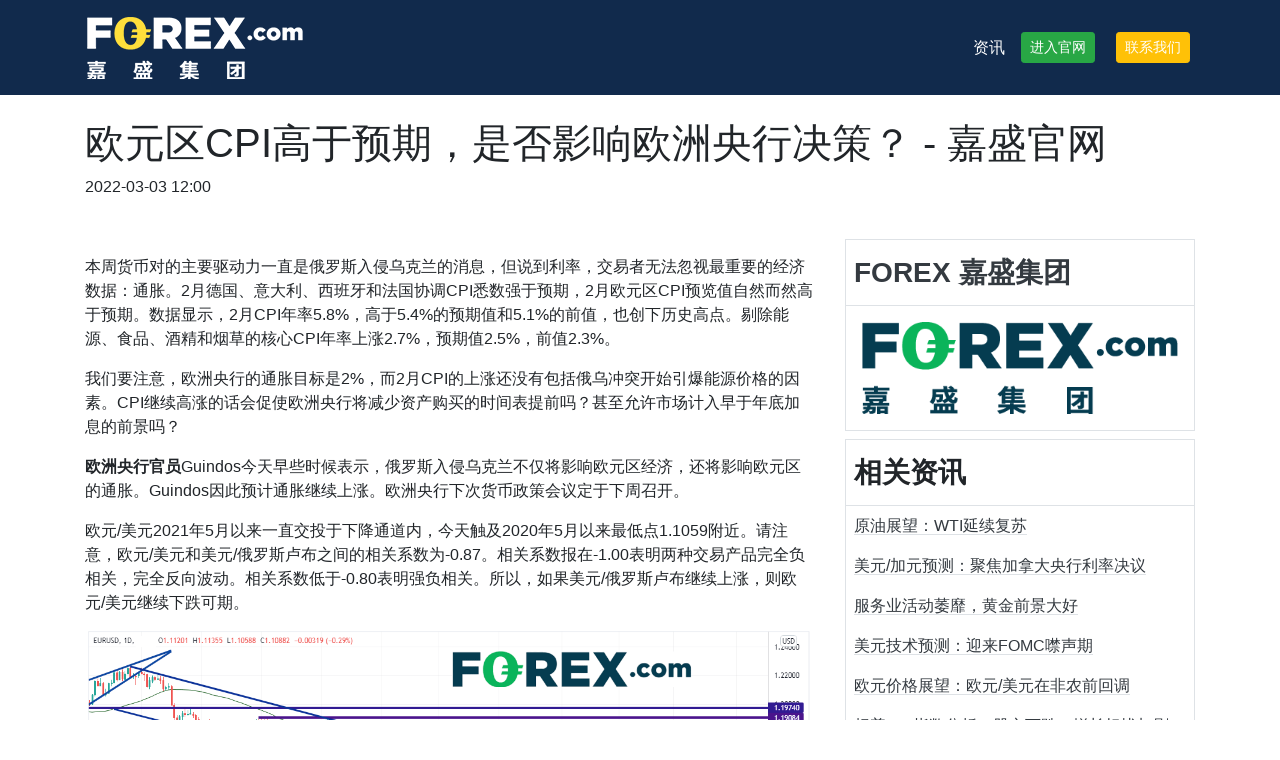

--- FILE ---
content_type: text/html; charset=utf-8
request_url: https://www.forexcom-chn.com/article/news/18.html
body_size: 64449
content:
<!DOCTYPE html>
<html lang="zh-cn">
<head>
    <title>欧元区CPI高于预期，是否影响欧洲央行决策？ - 嘉盛官网_嘉盛中文</title>
    <meta name="description" content=" 本周货币对的主要驱动力一直是俄罗斯入侵乌克兰的消息，但说到利率，交易者无法忽视最重要的经济数据：通胀。2月德国、意大利、西班牙和法国协调CPI悉数强于预期，2月欧元区CPI预览值自然而然高于预期。数..."/>
    <meta name="keywords" content="欧元区CPI高于预期，是否影响欧洲央行决策？ - 嘉盛官网">

    <meta charset="utf-8">
    <meta name="viewport" content="width=device-width, initial-scale=1, maximum-scale=1, user-scalable=0"/>
    <style type="text/css">
        img.wp-smiley,
        img.emoji {
            display: inline !important;
            border: none !important;
            box-shadow: none !important;
            height: 1em !important;
            width: 1em !important;
            margin: 0 .07em !important;
            vertical-align: -0.1em !important;
            background: none !important;
            padding: 0 !important;
        }
    </style>
    <link rel='stylesheet' id='contact-form-7-css' href='/static/home/css/styles.css' type='text/css' media='all'/>
    <link rel='stylesheet' id='rs-plugin-settings-css' href='/static/home/css/settings.css' type='text/css'
          media='all'/>
    <style id='rs-plugin-settings-inline-css' type='text/css'>
        .tp-caption a {
            color: #ff7302;
            text-shadow: none;
            -webkit-transition: all 0.2s ease-out;
            -moz-transition: all 0.2s ease-out;
            -o-transition: all 0.2s ease-out;
            -ms-transition: all 0.2s ease-out
        }

        .tp-caption a:hover {
            color: #ffa902
        }

        @media screen and (min-width: 300px) and (max-width: 980px) {
            .banner_everton_text_01 {
                top: 50% !important;
                left: 17% !important;
                width: 66% !important
            }

            .banner_everton_text_02 {
                top: 60% !important;
                left: 17% !important;
                width: 66% !important
            }

            .banner_everton_text_03 {
                top: 68% !important;
                left: 15% !important;
                width: 70% !important
            }

            .banner_everton_text_01 img {
                width: 66vw !important;
                height: auto !important
            }

            .banner_everton_text_02 img {
                width: 66vw !important;
                height: auto !important
            }

            .banner_everton_text_03 img {
                width: 70vw !important;
                height: auto !important
            }
        }
    </style>
    <link rel='stylesheet' id='bodhi-svgs-attachment-css' href='/static/home/css/svgs-attachment.css' type='text/css'
          media='all'/>
    <link rel='stylesheet' id='forms-for-campaign-monitor-custom_cm_monitor_css-css' href='/static/home/css/app.css'
          type='text/css' media='all'/>
    <link rel='stylesheet' id='plugin-fontawesome-css-css' href='/static/home/css/font-awesome.min.css' type='text/css'
          media='all'/>
    <link rel='stylesheet' id='plugin-iconfontcustom-css-css' href='/static/home/css/icon-font-custom.css'
          type='text/css'
          media='all'/>
    <link rel='stylesheet' id='googlefonts-Open+sans-css' href='/static/home/css/5c59bf1489a14a3f9275c97b3f3c996c.css'
          type='text/css' media='all'/>
    <link rel='stylesheet' id='plugin-bxslider-css-css' href='/static/home/css/jquery.bxslider.css' type='text/css'
          media='all'/>
    <link rel='stylesheet' id='plugin-magnificpopup-css-css' href='/static/home/css/magnific-popup.css' type='text/css'
          media='all'/>
    <link rel='stylesheet' id='plugin-itplayer-css-css' href='/static/home/css/ytplayer.css' type='text/css'
          media='all'/>
    <link rel='stylesheet' id='css-file-css' href='/static/home/css/style.css' type='text/css' media='all'/>
    <link rel="stylesheet" href="/static/plugins/bootstrap-4.6.1-dist/css/bootstrap.min.css">
    <link rel='stylesheet' id='wp-game-event-static-css' href='/static/home/css/games.css' type='text/css' media='all'/>
    <link rel='stylesheet' id='blackwell-menu-css' href='/static/home/css/menu.css' type='text/css' media='all'/>
    <link rel='stylesheet' id='js_composer_front-css' href='/static/home/css/js_composer.min.css' type='text/css'
          media='all'/>
    <link rel='stylesheet' id='js_composer_custom_css-css' href='/static/home/css/custom.css' type='text/css'
          media='all'/>

    <script src="/static/js/jquery-3.5.1.min.js"></script>
    <script type='text/javascript' src='/static/home/js/jquery.themepunch.tools.min.js'></script>
    <script type='text/javascript' src='/static/home/js/jquery.themepunch.revolution.min.js'></script>
    <style type="text/css">
        .main-navigation .menu-main-menu > li > a, .main-navigation .menu-main-menu > ul > li > a {
            margin-top: 32px;
            margin-bottom: 32px;
        }

        .main-navigation .menu-main-menu > li > ul, .main-navigation .menu-main-menu > ul > li > ul {
            margin-top: -30px;
        }
    </style>
    <style type="text/css">
        .is-sticky .sticky-desktop .main-navigation .menu-main-menu > li > a, .is-sticky .sticky-desktop .main-navigation .menu-main-menu > ul > li > a {
            margin-top: 15px;
            margin-bottom: 15px;
        }

        .is-sticky .sticky-desktop .main-navigation .menu-main-menu > li > ul, .is-sticky .sticky-desktop .main-navigation .menu-main-menu > ul > li > ul {
            margin-top: -13px;
        }
    </style>
    <style type="text/css" id="wp-custom-css">
        .dropdown-menu-lg .ddmlcontent li a {
            white-space: nowrap;
        }

        .blog-post-title h1 {
            font-size: 22px;
            text-align: center;
            font-weight: 600;
        }

        .mtsnb a.mtsnb-link {
            text-decoration: underline;
        }

        .vc_section {
            margin: 0;
        }        </style>
    <style type="text/css" data-type="vc_custom-css">
        .latest_section {
            background-color: #e9ebed;
            width: 100%;
            height: 190px;
            -webkit-box-sizing: border-box;
            -moz-box-sizing: border-box;
            box-sizing: border-box;
            margin: 0 2% 20px 0;
            float: left;
            color: rgb(73, 73, 73) !important;
            cursor: pointer;
            text-decoration: none;
            position: relative;
            overflow: hidden;
        }

        .latest_section:hover {
            text-decoration: none;
            /* -webkit-animation: shadow-drop-2-center 0.25s cubic-bezier(0.250, 0.460, 0.450, 0.940) both;
            animation: shadow-drop-2-center 0.25s cubic-bezier(0.250, 0.460, 0.450, 0.940) both; */
        }

        .latest_section:active {
            background-color: #e9ebed;
        }

        .latest_section_title {
            position: absolute;
            padding: 20px 20px 0 20px;
            top: 0px;
            height: 170px;
            transition: top .3s ease-out;
        }

        .latest_section:hover .latest_section_title {
            top: -200px;
            transition: top .3s ease-out;
        }

        .latest_section:hover .small {
            top: 0px;
            transition: top .3s ease-out;
        }

        .latest_section p {
            margin: 0;
        }

        .latest_section:last-child {
            margin: 0;
        }

        @media (min-width: 767px) {
            .latest_section {
                width: 32%;
                margin-bottom: 0;
            }
        }

        .date {
            font-size: 16px;
            line-height: 1;
        }

        .date span {
            font-size: 30px;
            font-weight: 500;
            margin-right: 5px;
        }

        .latest_section h2 {
            font-size: 22px;
            font-weight: 600;
            line-height: 1;
            color: #126593;
            margin: 8px 0 0 0;
        }

        .latest_section hr {
            width: 100px;
            margin: 10px 0;
            border-top: 1px solid gray;
        }

        .latest_section .main {
            font-size: 14px;
            height: 40px;
            line-height: 1.5;
            overflow: hidden;
            font-weight: bold;
            margin-bottom: 5px;
        }

        .latest_section .small {
            font-size: 12px;
            line-height: 1.4;
            overflow: hidden;
            color: white;
            position: absolute;
            top: 200px;
            background: rgb(63, 116, 159);
            background: linear-gradient(180deg, rgba(63, 116, 159, 1) 0%, rgba(47, 87, 120, 1) 100%);
            margin: 0;
            height: 170px;
            width: 260px;
            padding: 20px 20px 0 20px;
            transition: top .3s ease-out;
        }

        .latest_section .small .hr-white {
            border-top: 1px solid white;
        }

        .small-content {
            overflow: hidden;
            text-overflow: ellipsis;
            display: -webkit-box;
            -webkit-line-clamp: 3;
            -webkit-box-orient: vertical;
        }

        .latest_section .more {
            font-size: 14px;
            color: #f17740;
            float: right;
            text-decoration: underline;
        }

        .clearfix:after {
            visibility: hidden;
            display: block;
            font-size: 0;
            content: " ";
            clear: both;
            height: 0;
        }

        /*-------------*/
        .support_section {
            padding: 0 20px;
            text-align: center;
        }

        .support_section h3 {
            font-weight: bold;
            font-size: 22px;
        }

        .more_btn {
            display: block;
            background-color: #236190;
            color: #fff !important;
            padding: 10px;
            text-align: center;
            width: 70%;
            margin: 0 auto;
            transition: all .2s ease-in;
            text-decoration: none !important;
        }

        .more_btn:hover {
            background-color: #2e70a2;
        }

        @media (min-width: 767px) {
            .advantage_btn {
                width: 20%;
            }
        }

        .m-b-42 {
            margin-bottom: 20px;
        }

        @media (min-width: 940px) {
            .m-b-42 {
                margin-bottom: 42px;
            }
        }

        /*---------------------------*/
        .feature_box {
            width: 100%;
            margin: 0 auto;
        }

        .feature_section {
            width: 100%;
            -webkit-box-sizing: border-box;
            -moz-box-sizing: border-box;
            box-sizing: border-box;
            padding: 10px;
            margin-bottom: 10px;
            float: left;
            text-align: center;
        }

        .feature_section img {
            width: 15%;
            margin-bottom: 0;
        }

        .feature_section p {
            margin: 0;
            font-size: 15px;
            color: #fff;
            font-weight: 500;
            text-transform: uppercase;
        }

        @media (min-width: 940px) {
            .feature_box {
                width: 940px;
            }
        }

        @media (min-width: 767px) {
            .feature_section {
                width: 20%;
                margin-bottom: 0;
            }

            .feature_section img {
                width: 50%;
                margin-bottom: 10px;
            }
        }

        /*---------------------------*/
        .award_box {
            width: 100%;
            margin: 0 auto;
        }

        .award_section {
            width: 100%;
            -webkit-box-sizing: border-box;
            -moz-box-sizing: border-box;
            box-sizing: border-box;
            padding: 5px;
            margin-bottom: 20px;
            float: left;
            text-align: center;
        }

        .award_section img {
            width: 40%;
            margin-bottom: 0;
        }

        @media (min-width: 940px) {
            .award_box {
                width: 940px;
            }
        }

        @media (min-width: 767px) {
            .award_section {
                width: 33.3%;
                margin-bottom: 0;
            }

            .award_section img {
                width: 95%;
                margin-bottom: 10px;
            }
        }

        /*---------------------------*/
        .products_section {
            background-color: #e9ebed;
            height: 200px;
            -webkit-box-sizing: border-box;
            -moz-box-sizing: border-box;
            box-sizing: border-box;
            float: none;
            position: relative;
            overflow: hidden;
            width: 100%;
            margin: 0 auto 40px;
        }

        .products_section p {
            margin: 0 auto;
        }

        .products_section:last-child {
            margin: 0 auto;
        }

        @media (min-width: 480px) {
            .products_section {
                width: 60%;
            }
        }

        @media (min-width: 767px) {
            .products_section {
                width: 32%;
                /* margin-bottom: 0; */
                margin: 0 2% 0 0;
                float: left;
            }

            .products_section:last-child {
                margin: 0;
            }
        }

        .mask {
            position: absolute;
            bottom: -160px;
            color: #fff;
            background-color: rgba(47, 87, 120, .8);
            width: 100%;
            height: 200px;
            text-align: center;
            box-sizing: border-box;
            padding: 10px;
            transition: all .2s ease-out;
        }

        .mask-smail {
            bottom: -90px;
            height: 130px;
        }

        .products_section:hover .mask {
            bottom: 0;
        }

        .mask .title {
            font-size: 20px;
            font-weight: 500;
            margin: 0 auto;
            text-transform: uppercase;
        }

        .mask p {
            font-size: 14px;
            /* margin: 10px auto; */
        }

        .mask .trade_btn {
            text-decoration: none;
            background-color: transparent;
            color: #fff;
            border: 2px solid #fff;
            padding: 3px;
            display: block;
            width: 40%;
            margin: 10px auto;
            transition: all .2s ease;
        }

        .trade_btn:hover {
            background-color: #fff;
            color: #000;
        }

        .product_forex {
            background: url('/static/home/images/product_01.jpg') center top no-repeat;
        }

        .product_cfds {
            background: url('/static/home/images/product_02.jpg') center top no-repeat;
        }

        .product_metals {
            background: url('/static/home/images/product_03.jpg') center top no-repeat;
        }

        .platform_mobile_mt4 {
            background: url('/static/home/images/platform_01.jpg') center top no-repeat;
        }

        .platform_mt4_desktop {
            background: url('/static/home/images/platform_02.jpg') center top no-repeat;
        }

        .platform_infinitum {
            background: url('/static/home/images/platform_03.jpg') center top no-repeat;
        }

        .infinitum_title {
            position: relative;
        }

        .infinitum_title span:nth-of-type(1) {
            margin-right: 22px;
        }

        .infinitum_title span:nth-of-type(2) {
            top: -2px;
            left: 144px;
            position: absolute;
            font-size: 12px;
        }

        .infinitum_content {
            position: relative;
        }

        .infinitum_content span:nth-of-type(1) {
            margin-right: 16px;
        }

        .infinitum_content span:nth-of-type(2) {
            top: 19px;
            left: 160px;
            position: absolute;
            font-size: 9px;
            -webkit-transform: scale(0.77);
            -ms-transform: scale(0.77);
            transform: scale(0.77);
        }

        /*-----------------------*/
        .programme {
            padding: 60px 0;
            color: #fff !important;
            background: url('/static/home/images/bg_partnership.jpg') center top no-repeat;
        }

        .programme_inner {
            width: 100%;
            margin: 0 auto;
        }

        .programme h3 {
            font-size: 36px;
            font-weight: bold;
            text-transform: uppercase;
            color: #fff !important;
            line-height: 1.5;
        }

        .programme p {
            width: 50%;
            font-size: 18px;
            text-align: center;
            margin-bottom: 20px;
        }

        .programme_inner .trade_btn {
            text-decoration: none;
            background-color: transparent;
            color: #fff;
            border: 2px solid #fff;
            padding: 10px;
            display: block;
            width: 200px;
            margin: 10px auto;
            transition: all .2s ease;
            text-align: center;
        }

        @media (min-width: 767px) {
            .programme_inner {
                width: 940px;
                margin: 0 auto;
            }

            .programme {
                text-align: left;
            }

            .programme_inner .trade_btn {
                margin: 10px 0;
            }

            .programme p {
                width: 50%;
                font-size: 18px;
                text-align: left;
            }
        }

        .programme_inner .trade_btn:hover {
            color: #000;
            background-color: #fff;
        }

        .products_box {
            justify-content: center;
        }</style>
    <style type="text/css" data-type="vc_shortcodes-custom-css">
        .vc_custom_1520589374390 {
            padding-bottom: 0px !important;
        }

        .vc_custom_1520589477621 {
            padding-top: 2em !important;
        }

        .vc_custom_1629950023396 {
            margin-bottom: 0px !important;
        }

        .vc_custom_1520589670139 {
            padding-top: 2em !important;
        }

        .vc_custom_1629950035396 {
            margin-top: 0px !important;
            margin-bottom: 50px !important;
        }

        .vc_custom_1509092630938 {
            margin-bottom: 0px !important;
        }

        .vc_custom_1602141952762 {
            margin-bottom: 0px !important;
        }

        .vc_custom_1509096319229 {
            margin-bottom: 0px !important;
        }

        .vc_custom_1609831335926 {
            margin-bottom: 0px !important;
        }</style>
    <noscript>
        <style type="text/css"> .wpb_animate_when_almost_visible {
            opacity: 1;
        }</style>
    </noscript>

    
<link rel="stylesheet" href="/static/plugins/bootstrap-4.6.1-dist/css/bootstrap.min.css">
<link rel="stylesheet" href="/static/plugins/iconfont/tabler-icons.min.css">

</head>


<body class="home page-template-default page page-id-4822 ewf-sticky-header wpb-js-composer js-comp-ver-5.2 vc_responsive">

<div id="wrap" class="tt">
    <div class="bgi-nav-header py-3" id="header">
        <!-- HEADER -->
        <div class="container d-flex align-items-center justify-content-between h-100 position-relative">
            <div class="logo">
                <a href="/"><img src="/static/home/default/images/logo/logo.png" alt=""></a>
            </div>
            <div class="d-md-block d-none collapse" id="m-menu">
                <ul class="mb-0 d-flex align-items-center justify-content-between">
                                        <li class="list-unstyled"><a href="/c/news" class="text-white">资讯</a></li>
                                                                                                                                                                <li class="list-unstyled px-3">
                        <a href="javascript:;" class="btn btn-sm btn-success mb-md-0 ad-link">进入官网</a>
                    </li>
                    <li class="list-unstyled">
                        <a href="javascript:;" class="btn btn-sm btn-warning mb-md-0 ad-link">联系我们</a>
                    </li>
                </ul>

            </div>
            <button class="navbar-toggler navbar-dark d-md-none" type="button" data-toggle="collapse"
                    data-target="#m-menu" aria-controls="#m-menu">
                <span class="navbar-toggler-icon "></span>
            </button>
        </div>
    </div>
    <div id="content">

        
<div class="after-header"></div>
<div class="cate-tit py-4">
    <div class="container">
        <h1>欧元区CPI高于预期，是否影响欧洲央行决策？ - 嘉盛官网</h1>
        <p class="time">2022-03-03 12:00</p>
    </div>
</div>
<div class="wrapper article-section">
    <div class="container">
        <div class="row">
            <div class="col-md-8">
                <article>
                    <div class="arc-con">
                        
<p>
					<style>article.research-article-detail .rtf img {max-width: 100%!important;height: auto!important;}</style></p>
<p><span>本周货币对的主要驱动力一直是俄罗斯入侵乌克兰的消息，但说到利率，交易者无法忽视最重要的经济数据：通胀。</span><span>2</span><span>月德国、意大利、西班牙和法国协调</span><span>CPI</span><span>悉数强于预期，</span><span>2</span><span>月欧元区</span><span>CPI</span><span>预览值自然而然高于预期。数据显示，</span><span>2</span><span>月</span><span>CPI</span><span>年率</span><span>5.8%</span><span>，高于</span><span>5.4%</span><span>的预期值和</span><span>5.1%</span><span>的前值，也创下历史高点。剔除能源、食品、酒精和烟草的核心</span><span>CPI</span><span>年率上涨</span><span>2.7%</span><span>，预期值</span><span>2.5%</span><span>，前值</span><span>2.3%</span><span>。</span></p>
<p><span>我们要注意，欧洲央行的通胀目标是</span><span>2%</span><span>，而</span><span>2</span><span>月</span><span>CPI</span><span>的上涨还没有包括俄乌冲突开始引爆能源价格的因素。</span><span>CPI</span><span>继续高涨的话会促使欧洲央行将减少资产购买的时间表提前吗？甚至允许市场计入早于年底加息的前景吗？</span></p>
<p><strong><span>欧洲央行官员</span></strong><span>Guindos</span><span>今天早些时候表示，俄罗斯入侵乌克兰不仅将影响欧元区经济，还将影响欧元区的通胀。</span><span>Guindos</span><span>因此预计通胀继续上涨。欧洲央行下次货币政策会议定于下周召开。</span><strong></strong></p>
<p><span>欧元</span><span>/</span><span>美元</span><span>2021</span><span>年</span><span>5</span><span>月以来一直交投于下降通道内，今天触及</span><span>2020</span><span>年</span><span>5</span><span>月以来最低点</span><span>1.1059</span><span>附近。请注意，欧元</span><span>/</span><span>美元和美元</span><span>/</span><span>俄罗斯卢布之间的相关系数为</span><span>-0.87</span><span>。相关系数报在</span><span>-1.00</span><span>表明两种交易产品完全负相关，完全反向波动。相关系数低于</span><span>-0.80</span><span>表明强负相关。所以，如果美元</span><span>/</span><span>俄罗斯卢布继续上涨，则欧元</span><span>/</span><span>美元继续下跌可期。</span></p>
<p><span><img src="/uploads/article/20220303/a05932bc071265790b.png"></span></p>
<p><span> </span></p>
<p><em><span>来源</span></em><em><span>: Tradingview, Stone X</span></em></p>
<p><span> </span></p>
<p><span>价格在</span><span>4</span><span>小时图上断然下破</span><span>1</span><span>月</span><span>28</span><span>日低点并危及</span><span>2</span><span>月</span><span>10</span><span>日低点到高点行情的</span><span>127.2%</span><span>扩展位兼</span><span>2020</span><span>年</span><span>4</span><span>月以来的水平支撑位，即</span><span>1.1050</span><span>附近。下方的长期通道下轨趋势线所在的</span><span>1.0950</span><span>附近构成支撑，接着是前述行情的</span><span>161.8%</span><span>扩展位</span><span>1.0890</span><span>附近。</span></p>
<p><span><img src="/uploads/article/20220303/6fa98956b97b909e8a.png"></span></p>
<p><span> </span></p>
<p><em><span>来源</span></em><em><span>: Tradingview, Stone X</span></em></p>
<p><span> </span></p>
<p><span>但欧元</span><span>/</span><span>美元目前交投于下降楔形中，预期后市向上突破，目标为楔形的</span><span>100%</span><span>回档位。另外，</span><span>RSI</span><span>与价格背离，表明价格可能上涨。上档阻力在前支撑位</span><span>1.1121</span><span>、长期通道上轨趋势线（楔形高点附近），即</span><span>1.1250</span><span>附近。然后是上方不远处的水平阻力位</span><span>1.1280</span><span>。</span></p>
<p><span>欧元区</span><span>CPI</span><span>高涨，而俄乌冲突导致能源成本飚升，只会加剧欧元区的通胀压力。交易者必须考虑这种情况是否足以推动欧洲央行在下周召开会议时调整资产购买的计划。</span></p>
<p><span> </span></p>
<p><span> </span></p>
<p><span>如何在嘉盛交易平台上交易货币对、贵金属、大宗商品、股指、美港股、</span><span>ETF</span><span>等金融市场场外产品？</span></p>
<p><span> </span></p>
<p><span>请按照以下简单的步骤开户</span></p>
<p><span> </span></p>
<p><span>1.      </span><span>点击</span><span><span>账户开户页面</span></span><span>，选择适合您的交易平台账户进行开户</span></p>
<p><span>2.      </span><span>账户开通后进行账户注资</span></p>
<p><span>3.      </span><span>下载安装并登录交易平台即可交易</span></p>
<p><span> </span></p>
<p><span>欲了解更多嘉盛汇评精彩文章，欢迎关注嘉盛集团官方微信</span><span>jiashengjituan</span></p>
                    </div>
                </article>
            </div>
            <div class="col-md-4">
                <div class="f1 border">
                    <a href="javascript:;" class="ad-link text-dark">
                        <h3 class="mb-0 mt-0 py-3 border-bottom font-weight-bold pl-2 bg-white-50">FOREX 嘉盛集团</h3>
                        <img src="/static/home/default/images/logo/logo-2.png" alt="" class="p-3">
                    </a>
                </div>
                <div class="relate mt-2">
                    <h3 class="mt-0 font-weight-bold  mb-0 py-3 pl-2 border-bottom-0 border bg-white-50">相关资讯</h3>
                    <ul class="p-2 border">
                                                <li class="mb-3 list-unstyled"><a href="/article/news/600.html" title="原油展望：WTI延续复苏" class="text-dark border-bottom">原油展望：WTI延续复苏</a></li>
                                                <li class="mb-3 list-unstyled"><a href="/article/news/599.html" title="美元/加元预测：聚焦加拿大央行利率决议" class="text-dark border-bottom">美元/加元预测：聚焦加拿大央行利率决议</a></li>
                                                <li class="mb-3 list-unstyled"><a href="/article/news/598.html" title="服务业活动萎靡，黄金前景大好" class="text-dark border-bottom">服务业活动萎靡，黄金前景大好</a></li>
                                                <li class="mb-3 list-unstyled"><a href="/article/news/597.html" title="美元技术预测：迎来FOMC噤声期" class="text-dark border-bottom">美元技术预测：迎来FOMC噤声期</a></li>
                                                <li class="mb-3 list-unstyled"><a href="/article/news/596.html" title="欧元价格展望：欧元/美元在非农前回调" class="text-dark border-bottom">欧元价格展望：欧元/美元在非农前回调</a></li>
                                                <li class="mb-3 list-unstyled"><a href="/article/news/595.html" title="标普500指数分析：股市下跌，增长担忧加剧" class="text-dark border-bottom">标普500指数分析：股市下跌，增长担忧加剧</a></li>
                                            </ul>
                </div>
            </div>
        </div>
    </div>
</div>


        <div id="footer">
            <div class="chomainfooter">
                <div class="content geo_clearfix">
                    <div class="d-flex w-100 pb-3 align-items-center">
                        <img src="/static/home/default/images/logo/logo.png" class="w-25" alt="">
                        <div class="div_footer_menu w-75">

                            <ul id="footer-menu" class="footer_menu mb-0">
                                                                <li class="menu-item menu-item-type-custom menu-item-object-custom menu-item-has-children menu-item-5375">
                                    <a href="/c/news">资讯</a>
                                </li>
                                                                                                                                                                                                                                                                                            </ul>
                        </div>
                    </div>
                    <div class="chowhiteline">&nbsp;</div>
                    <p class="boilerplate">
                        风险告知<br>
                        我们提供的服务包括场外交易产品和外汇产品的交易，并存在亏损大于初始注资金额的风险。这些产品不一定适合每一位投资者，请确保您完全了解所涉及的风险，必要时可向第三方征询意见</p>
                    <div class="bs-row clearfix">
                        <div class="col-12">
                            <a class="footer_pdf_link" href="/">© 2021 FOREX.com</a> |
                            <a class="footer_pdf_link" href="/sitemap.xml">网站地图</a>
                        </div>
                    </div>
                </div>
            </div>
        </div>
    </div>
</div>

<script type='text/javascript' src='/static/home/js/jquery.viewport.js'></script>
<script type='text/javascript' src='/static/home/js/jquery.easing.1.3.js'></script>
<script type='text/javascript' src='/static/home/js/jquery.simpleplaceholder.js'></script>
<script src="/static/plugins/bootstrap-4.6.1-dist/js/bootstrap.min.js"></script>

<script>
    jQuery(function ($) {
        $('.ad-link').attr('href', "https://apply.jszhanghu.com/cn/phone-number?utm_source=referral&utm_medium=fxms&utm_campaign=fx_lecaipack_cn&txtWebSourceRef=0010033210&cidname=microsite_main_fx_lecaipack_cn")


    })

    jQuery(window).scroll(function () {
        let _height = jQuery(document).scrollTop(),
            _fixed = jQuery('#header');
        if (_height >= 100) {
            _fixed.addClass('fixed-top').animate()
        } else {
            _fixed.removeClass('fixed-top')
        }
    })
</script>


<script type='text/javascript'>
console.group('基本');
console.log("\u8bf7\u6c42\u4fe1\u606f 2025-11-29 21:22:08 HTTP\/1.1 GET : https:\/\/www.forexcom-chn.com\/article\/news\/18.html");
console.log("\u8fd0\u884c\u65f6\u95f4 0.107595s [ \u541e\u5410\u7387\uff1a9.29req\/s ] \u5185\u5b58\u6d88\u8017\uff1a1,629.48kb \u6587\u4ef6\u52a0\u8f7d\uff1a254");
console.log("\u67e5\u8be2\u4fe1\u606f 22 queries");
console.log("\u7f13\u5b58\u4fe1\u606f 0 reads,0 writes");
console.log("\u4f1a\u8bdd\u4fe1\u606f SESSION_ID=2051be97605dfcb448073e5106b69165");
console.groupEnd();console.groupCollapsed('文件');
console.log("1 \/var\/www\/lecaipack.cn\/public\/index.php ( 0.80 KB )");
console.log("2 \/var\/www\/lecaipack.cn\/vendor\/autoload.php ( 0.17 KB )");
console.log("3 \/var\/www\/lecaipack.cn\/vendor\/composer\/autoload_real.php ( 2.49 KB )");
console.log("4 \/var\/www\/lecaipack.cn\/vendor\/composer\/platform_check.php ( 0.90 KB )");
console.log("5 \/var\/www\/lecaipack.cn\/vendor\/composer\/ClassLoader.php ( 15.69 KB )");
console.log("6 \/var\/www\/lecaipack.cn\/vendor\/composer\/autoload_static.php ( 13.64 KB )");
console.log("7 \/var\/www\/lecaipack.cn\/vendor\/symfony\/polyfill-mbstring\/bootstrap.php ( 7.07 KB )");
console.log("8 \/var\/www\/lecaipack.cn\/vendor\/symfony\/polyfill-php80\/bootstrap.php ( 1.50 KB )");
console.log("9 \/var\/www\/lecaipack.cn\/vendor\/topthink\/think-helper\/src\/helper.php ( 7.35 KB )");
console.log("10 \/var\/www\/lecaipack.cn\/vendor\/ralouphie\/getallheaders\/src\/getallheaders.php ( 1.60 KB )");
console.log("11 \/var\/www\/lecaipack.cn\/vendor\/topthink\/think-orm\/stubs\/load_stubs.php ( 0.16 KB )");
console.log("12 \/var\/www\/lecaipack.cn\/vendor\/topthink\/framework\/src\/think\/Exception.php ( 1.69 KB )");
console.log("13 \/var\/www\/lecaipack.cn\/vendor\/topthink\/framework\/src\/think\/Facade.php ( 2.71 KB )");
console.log("14 \/var\/www\/lecaipack.cn\/vendor\/symfony\/deprecation-contracts\/function.php ( 0.98 KB )");
console.log("15 \/var\/www\/lecaipack.cn\/vendor\/symfony\/polyfill-php72\/bootstrap.php ( 1.89 KB )");
console.log("16 \/var\/www\/lecaipack.cn\/vendor\/guzzlehttp\/promises\/src\/functions_include.php ( 0.16 KB )");
console.log("17 \/var\/www\/lecaipack.cn\/vendor\/guzzlehttp\/promises\/src\/functions.php ( 9.89 KB )");
console.log("18 \/var\/www\/lecaipack.cn\/vendor\/symfony\/translation\/Resources\/functions.php ( 0.55 KB )");
console.log("19 \/var\/www\/lecaipack.cn\/vendor\/symfony\/var-dumper\/Resources\/functions\/dump.php ( 0.79 KB )");
console.log("20 \/var\/www\/lecaipack.cn\/vendor\/guzzlehttp\/guzzle\/src\/functions_include.php ( 0.16 KB )");
console.log("21 \/var\/www\/lecaipack.cn\/vendor\/guzzlehttp\/guzzle\/src\/functions.php ( 5.56 KB )");
console.log("22 \/var\/www\/lecaipack.cn\/vendor\/symfony\/polyfill-ctype\/bootstrap.php ( 1.56 KB )");
console.log("23 \/var\/www\/lecaipack.cn\/vendor\/symfony\/polyfill-intl-grapheme\/bootstrap.php ( 2.22 KB )");
console.log("24 \/var\/www\/lecaipack.cn\/vendor\/symfony\/polyfill-intl-normalizer\/bootstrap.php ( 0.71 KB )");
console.log("25 \/var\/www\/lecaipack.cn\/vendor\/tightenco\/collect\/src\/Collect\/Support\/helpers.php ( 3.61 KB )");
console.log("26 \/var\/www\/lecaipack.cn\/vendor\/tightenco\/collect\/src\/Collect\/Support\/alias.php ( 1.21 KB )");
console.log("27 \/var\/www\/lecaipack.cn\/vendor\/tightenco\/collect\/src\/Collect\/Contracts\/Support\/Arrayable.php ( 0.19 KB )");
console.log("28 \/var\/www\/lecaipack.cn\/vendor\/tightenco\/collect\/src\/Collect\/Contracts\/Support\/Jsonable.php ( 0.24 KB )");
console.log("29 \/var\/www\/lecaipack.cn\/vendor\/tightenco\/collect\/src\/Collect\/Contracts\/Support\/Htmlable.php ( 0.19 KB )");
console.log("30 \/var\/www\/lecaipack.cn\/vendor\/tightenco\/collect\/src\/Collect\/Support\/Arr.php ( 16.36 KB )");
console.log("31 \/var\/www\/lecaipack.cn\/vendor\/tightenco\/collect\/src\/Collect\/Support\/Traits\/Macroable.php ( 2.63 KB )");
console.log("32 \/var\/www\/lecaipack.cn\/vendor\/tightenco\/collect\/src\/Collect\/Support\/Collection.php ( 33.51 KB )");
console.log("33 \/var\/www\/lecaipack.cn\/vendor\/tightenco\/collect\/src\/Collect\/Support\/Traits\/EnumeratesValues.php ( 26.07 KB )");
console.log("34 \/var\/www\/lecaipack.cn\/vendor\/tightenco\/collect\/src\/Collect\/Support\/Enumerable.php ( 23.81 KB )");
console.log("35 \/var\/www\/lecaipack.cn\/vendor\/tightenco\/collect\/src\/Collect\/Support\/HigherOrderCollectionProxy.php ( 1.40 KB )");
console.log("36 \/var\/www\/lecaipack.cn\/vendor\/tightenco\/collect\/src\/Collect\/Support\/HigherOrderWhenProxy.php ( 1.30 KB )");
console.log("37 \/var\/www\/lecaipack.cn\/vendor\/tightenco\/collect\/src\/Collect\/Support\/LazyCollection.php ( 33.64 KB )");
console.log("38 \/var\/www\/lecaipack.cn\/vendor\/symfony\/string\/Resources\/functions.php ( 0.84 KB )");
console.log("39 \/var\/www\/lecaipack.cn\/vendor\/topthink\/think-captcha\/src\/helper.php ( 1.37 KB )");
console.log("40 \/var\/www\/lecaipack.cn\/vendor\/topthink\/framework\/src\/think\/App.php ( 14.77 KB )");
console.log("41 \/var\/www\/lecaipack.cn\/vendor\/topthink\/framework\/src\/think\/Container.php ( 14.97 KB )");
console.log("42 \/var\/www\/lecaipack.cn\/vendor\/psr\/container\/src\/ContainerInterface.php ( 1.02 KB )");
console.log("43 \/var\/www\/lecaipack.cn\/vendor\/topthink\/framework\/src\/think\/Http.php ( 6.12 KB )");
console.log("44 \/var\/www\/lecaipack.cn\/vendor\/topthink\/think-helper\/src\/helper\/Str.php ( 7.27 KB )");
console.log("45 \/var\/www\/lecaipack.cn\/vendor\/topthink\/framework\/src\/think\/Env.php ( 4.15 KB )");
console.log("46 \/var\/www\/lecaipack.cn\/app\/common.php ( 1.80 KB )");
console.log("47 \/var\/www\/lecaipack.cn\/vendor\/topthink\/framework\/src\/helper.php ( 18.36 KB )");
console.log("48 \/var\/www\/lecaipack.cn\/vendor\/topthink\/framework\/src\/think\/Config.php ( 5.03 KB )");
console.log("49 \/var\/www\/lecaipack.cn\/config\/app.php ( 1.05 KB )");
console.log("50 \/var\/www\/lecaipack.cn\/vendor\/topthink\/framework\/src\/think\/facade\/Env.php ( 1.67 KB )");
console.log("51 \/var\/www\/lecaipack.cn\/config\/cache.php ( 0.80 KB )");
console.log("52 \/var\/www\/lecaipack.cn\/config\/captcha.php ( 1.02 KB )");
console.log("53 \/var\/www\/lecaipack.cn\/config\/console.php ( 0.42 KB )");
console.log("54 \/var\/www\/lecaipack.cn\/config\/cookie.php ( 0.56 KB )");
console.log("55 \/var\/www\/lecaipack.cn\/config\/database.php ( 2.26 KB )");
console.log("56 \/var\/www\/lecaipack.cn\/config\/filesystem.php ( 0.63 KB )");
console.log("57 \/var\/www\/lecaipack.cn\/config\/lang.php ( 1.04 KB )");
console.log("58 \/var\/www\/lecaipack.cn\/config\/log.php ( 1.37 KB )");
console.log("59 \/var\/www\/lecaipack.cn\/config\/middleware.php ( 0.19 KB )");
console.log("60 \/var\/www\/lecaipack.cn\/config\/route.php ( 1.54 KB )");
console.log("61 \/var\/www\/lecaipack.cn\/config\/session.php ( 0.57 KB )");
console.log("62 \/var\/www\/lecaipack.cn\/config\/trace.php ( 0.34 KB )");
console.log("63 \/var\/www\/lecaipack.cn\/config\/view.php ( 0.88 KB )");
console.log("64 \/var\/www\/lecaipack.cn\/app\/event.php ( 0.08 KB )");
console.log("65 \/var\/www\/lecaipack.cn\/vendor\/topthink\/framework\/src\/think\/Event.php ( 6.96 KB )");
console.log("66 \/var\/www\/lecaipack.cn\/app\/subscribe\/Post.php ( 2.79 KB )");
console.log("67 \/var\/www\/lecaipack.cn\/app\/service.php ( 0.06 KB )");
console.log("68 \/var\/www\/lecaipack.cn\/app\/service\/RedisService.php ( 0.47 KB )");
console.log("69 \/var\/www\/lecaipack.cn\/vendor\/topthink\/framework\/src\/think\/Service.php ( 1.67 KB )");
console.log("70 \/var\/www\/lecaipack.cn\/vendor\/topthink\/framework\/src\/think\/Lang.php ( 8.29 KB )");
console.log("71 \/var\/www\/lecaipack.cn\/vendor\/topthink\/framework\/src\/lang\/zh-cn.php ( 12.88 KB )");
console.log("72 \/var\/www\/lecaipack.cn\/vendor\/topthink\/framework\/src\/think\/initializer\/Error.php ( 3.19 KB )");
console.log("73 \/var\/www\/lecaipack.cn\/vendor\/topthink\/framework\/src\/think\/initializer\/RegisterService.php ( 1.33 KB )");
console.log("74 \/var\/www\/lecaipack.cn\/vendor\/services.php ( 0.25 KB )");
console.log("75 \/var\/www\/lecaipack.cn\/vendor\/topthink\/framework\/src\/think\/service\/PaginatorService.php ( 1.52 KB )");
console.log("76 \/var\/www\/lecaipack.cn\/vendor\/topthink\/framework\/src\/think\/service\/ValidateService.php ( 0.99 KB )");
console.log("77 \/var\/www\/lecaipack.cn\/vendor\/topthink\/framework\/src\/think\/service\/ModelService.php ( 1.76 KB )");
console.log("78 \/var\/www\/lecaipack.cn\/vendor\/topthink\/think-captcha\/src\/CaptchaService.php ( 0.52 KB )");
console.log("79 \/var\/www\/lecaipack.cn\/vendor\/topthink\/think-migration\/src\/Service.php ( 1.94 KB )");
console.log("80 \/var\/www\/lecaipack.cn\/vendor\/topthink\/think-multi-app\/src\/Service.php ( 1.08 KB )");
console.log("81 \/var\/www\/lecaipack.cn\/vendor\/topthink\/think-trace\/src\/Service.php ( 0.77 KB )");
console.log("82 \/var\/www\/lecaipack.cn\/vendor\/topthink\/framework\/src\/think\/Middleware.php ( 6.78 KB )");
console.log("83 \/var\/www\/lecaipack.cn\/vendor\/topthink\/framework\/src\/think\/initializer\/BootService.php ( 0.77 KB )");
console.log("84 \/var\/www\/lecaipack.cn\/vendor\/topthink\/think-orm\/src\/Paginator.php ( 11.40 KB )");
console.log("85 \/var\/www\/lecaipack.cn\/vendor\/topthink\/framework\/src\/think\/Validate.php ( 46.10 KB )");
console.log("86 \/var\/www\/lecaipack.cn\/vendor\/topthink\/think-orm\/src\/Model.php ( 26.18 KB )");
console.log("87 \/var\/www\/lecaipack.cn\/vendor\/topthink\/think-orm\/src\/model\/concern\/Attribute.php ( 17.00 KB )");
console.log("88 \/var\/www\/lecaipack.cn\/vendor\/topthink\/think-orm\/src\/model\/concern\/RelationShip.php ( 26.12 KB )");
console.log("89 \/var\/www\/lecaipack.cn\/vendor\/topthink\/think-orm\/src\/model\/concern\/ModelEvent.php ( 2.27 KB )");
console.log("90 \/var\/www\/lecaipack.cn\/vendor\/topthink\/think-orm\/src\/model\/concern\/TimeStamp.php ( 5.70 KB )");
console.log("91 \/var\/www\/lecaipack.cn\/vendor\/topthink\/think-orm\/src\/model\/concern\/Conversion.php ( 9.54 KB )");
console.log("92 \/var\/www\/lecaipack.cn\/vendor\/topthink\/think-helper\/src\/contract\/Arrayable.php ( 0.09 KB )");
console.log("93 \/var\/www\/lecaipack.cn\/vendor\/topthink\/think-helper\/src\/contract\/Jsonable.php ( 0.13 KB )");
console.log("94 \/var\/www\/lecaipack.cn\/vendor\/topthink\/framework\/src\/think\/Db.php ( 2.87 KB )");
console.log("95 \/var\/www\/lecaipack.cn\/vendor\/topthink\/think-orm\/src\/DbManager.php ( 8.31 KB )");
console.log("96 \/var\/www\/lecaipack.cn\/vendor\/topthink\/framework\/src\/think\/Log.php ( 8.50 KB )");
console.log("97 \/var\/www\/lecaipack.cn\/vendor\/topthink\/framework\/src\/think\/Manager.php ( 3.98 KB )");
console.log("98 \/var\/www\/lecaipack.cn\/vendor\/psr\/log\/Psr\/Log\/LoggerInterface.php ( 3.04 KB )");
console.log("99 \/var\/www\/lecaipack.cn\/vendor\/topthink\/framework\/src\/think\/Cache.php ( 4.79 KB )");
console.log("100 \/var\/www\/lecaipack.cn\/vendor\/psr\/simple-cache\/src\/CacheInterface.php ( 4.50 KB )");
console.log("101 \/var\/www\/lecaipack.cn\/vendor\/topthink\/think-helper\/src\/helper\/Arr.php ( 15.54 KB )");
console.log("102 \/var\/www\/lecaipack.cn\/vendor\/topthink\/framework\/src\/think\/cache\/driver\/File.php ( 7.41 KB )");
console.log("103 \/var\/www\/lecaipack.cn\/vendor\/topthink\/framework\/src\/think\/cache\/Driver.php ( 8.01 KB )");
console.log("104 \/var\/www\/lecaipack.cn\/vendor\/topthink\/framework\/src\/think\/contract\/CacheHandlerInterface.php ( 2.25 KB )");
console.log("105 \/var\/www\/lecaipack.cn\/vendor\/topthink\/framework\/src\/think\/Console.php ( 22.63 KB )");
console.log("106 \/var\/www\/lecaipack.cn\/vendor\/topthink\/framework\/src\/think\/Request.php ( 53.80 KB )");
console.log("107 \/var\/www\/lecaipack.cn\/app\/middleware.php ( 0.11 KB )");
console.log("108 \/var\/www\/lecaipack.cn\/vendor\/topthink\/framework\/src\/think\/Pipeline.php ( 2.61 KB )");
console.log("109 \/var\/www\/lecaipack.cn\/vendor\/topthink\/think-trace\/src\/TraceDebug.php ( 2.94 KB )");
console.log("110 \/var\/www\/lecaipack.cn\/vendor\/topthink\/framework\/src\/think\/middleware\/SessionInit.php ( 2.02 KB )");
console.log("111 \/var\/www\/lecaipack.cn\/vendor\/topthink\/framework\/src\/think\/Session.php ( 1.80 KB )");
console.log("112 \/var\/www\/lecaipack.cn\/vendor\/topthink\/framework\/src\/think\/session\/driver\/File.php ( 6.28 KB )");
console.log("113 \/var\/www\/lecaipack.cn\/vendor\/topthink\/framework\/src\/think\/contract\/SessionHandlerInterface.php ( 0.87 KB )");
console.log("114 \/var\/www\/lecaipack.cn\/vendor\/topthink\/framework\/src\/think\/session\/Store.php ( 7.26 KB )");
console.log("115 \/var\/www\/lecaipack.cn\/vendor\/topthink\/think-multi-app\/src\/MultiApp.php ( 7.39 KB )");
console.log("116 \/var\/www\/lecaipack.cn\/app\/home\/config\/view.php ( 0.88 KB )");
console.log("117 \/var\/www\/lecaipack.cn\/app\/home\/middleware.php ( 0.21 KB )");
console.log("118 \/var\/www\/lecaipack.cn\/app\/home\/provider.php ( 0.15 KB )");
console.log("119 \/var\/www\/lecaipack.cn\/app\/home\/lang\/zh-cn.php ( 4.75 KB )");
console.log("120 \/var\/www\/lecaipack.cn\/vendor\/topthink\/framework\/src\/think\/Route.php ( 23.45 KB )");
console.log("121 \/var\/www\/lecaipack.cn\/vendor\/topthink\/framework\/src\/think\/route\/RuleName.php ( 5.30 KB )");
console.log("122 \/var\/www\/lecaipack.cn\/vendor\/topthink\/framework\/src\/think\/route\/Domain.php ( 5.41 KB )");
console.log("123 \/var\/www\/lecaipack.cn\/vendor\/topthink\/framework\/src\/think\/route\/RuleGroup.php ( 13.91 KB )");
console.log("124 \/var\/www\/lecaipack.cn\/vendor\/topthink\/framework\/src\/think\/route\/Rule.php ( 22.52 KB )");
console.log("125 \/var\/www\/lecaipack.cn\/app\/home\/route\/route.php ( 1.12 KB )");
console.log("126 \/var\/www\/lecaipack.cn\/vendor\/topthink\/framework\/src\/think\/facade\/Route.php ( 4.76 KB )");
console.log("127 \/var\/www\/lecaipack.cn\/vendor\/topthink\/framework\/src\/think\/route\/RuleItem.php ( 9.22 KB )");
console.log("128 \/var\/www\/lecaipack.cn\/vendor\/topthink\/framework\/src\/think\/route\/dispatch\/Controller.php ( 6.33 KB )");
console.log("129 \/var\/www\/lecaipack.cn\/vendor\/topthink\/framework\/src\/think\/route\/Dispatch.php ( 6.58 KB )");
console.log("130 \/var\/www\/lecaipack.cn\/app\/home\/controller\/Posts.php ( 2.21 KB )");
console.log("131 \/var\/www\/lecaipack.cn\/app\/home\/controller\/BaseController.php ( 0.63 KB )");
console.log("132 \/var\/www\/lecaipack.cn\/app\/home\/handlers\/SeoHandler.php ( 2.23 KB )");
console.log("133 \/var\/www\/lecaipack.cn\/app\/model\/Site.php ( 0.16 KB )");
console.log("134 \/var\/www\/lecaipack.cn\/vendor\/topthink\/think-orm\/src\/db\/connector\/Mysql.php ( 4.37 KB )");
console.log("135 \/var\/www\/lecaipack.cn\/vendor\/topthink\/think-orm\/src\/db\/PDOConnection.php ( 49.30 KB )");
console.log("136 \/var\/www\/lecaipack.cn\/vendor\/topthink\/think-orm\/src\/db\/Connection.php ( 7.67 KB )");
console.log("137 \/var\/www\/lecaipack.cn\/vendor\/topthink\/think-orm\/src\/db\/ConnectionInterface.php ( 4.56 KB )");
console.log("138 \/var\/www\/lecaipack.cn\/vendor\/topthink\/think-orm\/src\/db\/builder\/Mysql.php ( 14.22 KB )");
console.log("139 \/var\/www\/lecaipack.cn\/vendor\/topthink\/think-orm\/src\/db\/Builder.php ( 39.51 KB )");
console.log("140 \/var\/www\/lecaipack.cn\/app\/handlers\/core\/Query.php ( 3.01 KB )");
console.log("141 \/var\/www\/lecaipack.cn\/vendor\/topthink\/think-orm\/src\/db\/Query.php ( 11.10 KB )");
console.log("142 \/var\/www\/lecaipack.cn\/vendor\/topthink\/think-orm\/src\/db\/BaseQuery.php ( 35.67 KB )");
console.log("143 \/var\/www\/lecaipack.cn\/vendor\/topthink\/think-orm\/src\/db\/concern\/TimeFieldQuery.php ( 7.50 KB )");
console.log("144 \/var\/www\/lecaipack.cn\/vendor\/topthink\/think-orm\/src\/db\/concern\/AggregateQuery.php ( 2.83 KB )");
console.log("145 \/var\/www\/lecaipack.cn\/vendor\/topthink\/think-orm\/src\/db\/concern\/ModelRelationQuery.php ( 15.49 KB )");
console.log("146 \/var\/www\/lecaipack.cn\/vendor\/topthink\/think-orm\/src\/db\/concern\/ResultOperation.php ( 7.28 KB )");
console.log("147 \/var\/www\/lecaipack.cn\/vendor\/topthink\/think-orm\/src\/db\/concern\/Transaction.php ( 2.77 KB )");
console.log("148 \/var\/www\/lecaipack.cn\/vendor\/topthink\/think-orm\/src\/db\/concern\/WhereQuery.php ( 16.36 KB )");
console.log("149 \/var\/www\/lecaipack.cn\/vendor\/topthink\/think-orm\/src\/db\/concern\/JoinAndViewQuery.php ( 6.88 KB )");
console.log("150 \/var\/www\/lecaipack.cn\/vendor\/topthink\/think-orm\/src\/db\/concern\/ParamsBind.php ( 2.75 KB )");
console.log("151 \/var\/www\/lecaipack.cn\/vendor\/topthink\/think-orm\/src\/db\/concern\/TableFieldInfo.php ( 2.51 KB )");
console.log("152 \/var\/www\/lecaipack.cn\/vendor\/topthink\/framework\/src\/think\/log\/driver\/File.php ( 6.04 KB )");
console.log("153 \/var\/www\/lecaipack.cn\/vendor\/topthink\/framework\/src\/think\/contract\/LogHandlerInterface.php ( 0.86 KB )");
console.log("154 \/var\/www\/lecaipack.cn\/vendor\/topthink\/framework\/src\/think\/log\/Channel.php ( 6.54 KB )");
console.log("155 \/var\/www\/lecaipack.cn\/vendor\/topthink\/framework\/src\/think\/event\/LogRecord.php ( 0.86 KB )");
console.log("156 \/var\/www\/lecaipack.cn\/app\/home\/middleware\/PublicData.php ( 1.14 KB )");
console.log("157 \/var\/www\/lecaipack.cn\/vendor\/topthink\/framework\/src\/think\/facade\/View.php ( 1.71 KB )");
console.log("158 \/var\/www\/lecaipack.cn\/vendor\/topthink\/framework\/src\/think\/View.php ( 4.41 KB )");
console.log("159 \/var\/www\/lecaipack.cn\/vendor\/topthink\/framework\/src\/think\/exception\/ErrorException.php ( 1.73 KB )");
console.log("160 \/var\/www\/lecaipack.cn\/app\/handlers\/CategoriesHandler.php ( 6.04 KB )");
console.log("161 \/var\/www\/lecaipack.cn\/app\/model\/Category.php ( 1.50 KB )");
console.log("162 \/var\/www\/lecaipack.cn\/vendor\/topthink\/think-orm\/src\/model\/Collection.php ( 6.42 KB )");
console.log("163 \/var\/www\/lecaipack.cn\/vendor\/topthink\/think-helper\/src\/Collection.php ( 15.88 KB )");
console.log("164 \/var\/www\/lecaipack.cn\/app\/model\/Post.php ( 3.84 KB )");
console.log("165 \/var\/www\/lecaipack.cn\/vendor\/topthink\/think-orm\/src\/model\/concern\/SoftDelete.php ( 6.48 KB )");
console.log("166 \/var\/www\/lecaipack.cn\/app\/handlers\/Visitors.php ( 4.71 KB )");
console.log("167 \/var\/www\/lecaipack.cn\/vendor\/predis\/predis\/src\/Client.php ( 15.91 KB )");
console.log("168 \/var\/www\/lecaipack.cn\/vendor\/predis\/predis\/src\/ClientInterface.php ( 9.71 KB )");
console.log("169 \/var\/www\/lecaipack.cn\/vendor\/predis\/predis\/src\/Configuration\/Options.php ( 3.12 KB )");
console.log("170 \/var\/www\/lecaipack.cn\/vendor\/predis\/predis\/src\/Configuration\/OptionsInterface.php ( 2.03 KB )");
console.log("171 \/var\/www\/lecaipack.cn\/vendor\/predis\/predis\/src\/Configuration\/ConnectionFactoryOption.php ( 1.44 KB )");
console.log("172 \/var\/www\/lecaipack.cn\/vendor\/predis\/predis\/src\/Configuration\/OptionInterface.php ( 0.96 KB )");
console.log("173 \/var\/www\/lecaipack.cn\/vendor\/predis\/predis\/src\/Connection\/Factory.php ( 5.43 KB )");
console.log("174 \/var\/www\/lecaipack.cn\/vendor\/predis\/predis\/src\/Connection\/FactoryInterface.php ( 1.51 KB )");
console.log("175 \/var\/www\/lecaipack.cn\/vendor\/predis\/predis\/src\/Connection\/Parameters.php ( 4.78 KB )");
console.log("176 \/var\/www\/lecaipack.cn\/vendor\/predis\/predis\/src\/Connection\/ParametersInterface.php ( 2.18 KB )");
console.log("177 \/var\/www\/lecaipack.cn\/vendor\/predis\/predis\/src\/Connection\/StreamConnection.php ( 11.84 KB )");
console.log("178 \/var\/www\/lecaipack.cn\/vendor\/predis\/predis\/src\/Connection\/AbstractConnection.php ( 5.00 KB )");
console.log("179 \/var\/www\/lecaipack.cn\/vendor\/predis\/predis\/src\/Connection\/NodeConnectionInterface.php ( 1.32 KB )");
console.log("180 \/var\/www\/lecaipack.cn\/vendor\/predis\/predis\/src\/Connection\/ConnectionInterface.php ( 1.52 KB )");
console.log("181 \/var\/www\/lecaipack.cn\/vendor\/predis\/predis\/src\/Configuration\/ProfileOption.php ( 1.99 KB )");
console.log("182 \/var\/www\/lecaipack.cn\/vendor\/predis\/predis\/src\/Profile\/Factory.php ( 2.43 KB )");
console.log("183 \/var\/www\/lecaipack.cn\/vendor\/predis\/predis\/src\/Profile\/RedisVersion320.php ( 11.67 KB )");
console.log("184 \/var\/www\/lecaipack.cn\/vendor\/predis\/predis\/src\/Profile\/RedisProfile.php ( 3.42 KB )");
console.log("185 \/var\/www\/lecaipack.cn\/vendor\/predis\/predis\/src\/Profile\/ProfileInterface.php ( 1.43 KB )");
console.log("186 \/var\/www\/lecaipack.cn\/app\/handlers\/ip\/IpStaticHandler.php ( 0.42 KB )");
console.log("187 \/var\/www\/lecaipack.cn\/app\/handlers\/ip\/IpHandler.php ( 3.78 KB )");
console.log("188 \/var\/www\/lecaipack.cn\/vendor\/geoip2\/geoip2\/src\/Database\/Reader.php ( 9.67 KB )");
console.log("189 \/var\/www\/lecaipack.cn\/vendor\/geoip2\/geoip2\/src\/ProviderInterface.php ( 0.54 KB )");
console.log("190 \/var\/www\/lecaipack.cn\/vendor\/topthink\/framework\/src\/think\/facade\/Filesystem.php ( 1.21 KB )");
console.log("191 \/var\/www\/lecaipack.cn\/vendor\/topthink\/framework\/src\/think\/Filesystem.php ( 2.30 KB )");
console.log("192 \/var\/www\/lecaipack.cn\/vendor\/topthink\/framework\/src\/think\/filesystem\/driver\/Local.php ( 1.30 KB )");
console.log("193 \/var\/www\/lecaipack.cn\/vendor\/topthink\/framework\/src\/think\/filesystem\/Driver.php ( 3.75 KB )");
console.log("194 \/var\/www\/lecaipack.cn\/vendor\/league\/flysystem\/src\/Adapter\/Local.php ( 12.65 KB )");
console.log("195 \/var\/www\/lecaipack.cn\/vendor\/league\/flysystem\/src\/Adapter\/AbstractAdapter.php ( 1.33 KB )");
console.log("196 \/var\/www\/lecaipack.cn\/vendor\/league\/flysystem\/src\/AdapterInterface.php ( 2.53 KB )");
console.log("197 \/var\/www\/lecaipack.cn\/vendor\/league\/flysystem\/src\/ReadInterface.php ( 1.54 KB )");
console.log("198 \/var\/www\/lecaipack.cn\/vendor\/league\/flysystem\/src\/Filesystem.php ( 10.23 KB )");
console.log("199 \/var\/www\/lecaipack.cn\/vendor\/league\/flysystem\/src\/Plugin\/PluggableTrait.php ( 2.21 KB )");
console.log("200 \/var\/www\/lecaipack.cn\/vendor\/league\/flysystem\/src\/ConfigAwareTrait.php ( 0.83 KB )");
console.log("201 \/var\/www\/lecaipack.cn\/vendor\/league\/flysystem\/src\/FilesystemInterface.php ( 7.50 KB )");
console.log("202 \/var\/www\/lecaipack.cn\/vendor\/league\/flysystem\/src\/Util.php ( 8.28 KB )");
console.log("203 \/var\/www\/lecaipack.cn\/vendor\/league\/flysystem\/src\/Config.php ( 1.94 KB )");
console.log("204 \/var\/www\/lecaipack.cn\/vendor\/maxmind-db\/reader\/src\/MaxMind\/Db\/Reader.php ( 11.37 KB )");
console.log("205 \/var\/www\/lecaipack.cn\/vendor\/maxmind-db\/reader\/src\/MaxMind\/Db\/Reader\/Decoder.php ( 10.37 KB )");
console.log("206 \/var\/www\/lecaipack.cn\/vendor\/maxmind-db\/reader\/src\/MaxMind\/Db\/Reader\/Util.php ( 0.79 KB )");
console.log("207 \/var\/www\/lecaipack.cn\/vendor\/maxmind-db\/reader\/src\/MaxMind\/Db\/Reader\/Metadata.php ( 3.17 KB )");
console.log("208 \/var\/www\/lecaipack.cn\/vendor\/geoip2\/geoip2\/src\/Model\/City.php ( 3.10 KB )");
console.log("209 \/var\/www\/lecaipack.cn\/vendor\/geoip2\/geoip2\/src\/Model\/Country.php ( 2.39 KB )");
console.log("210 \/var\/www\/lecaipack.cn\/vendor\/geoip2\/geoip2\/src\/Model\/AbstractModel.php ( 1.02 KB )");
console.log("211 \/var\/www\/lecaipack.cn\/vendor\/geoip2\/geoip2\/src\/Record\/Continent.php ( 1.07 KB )");
console.log("212 \/var\/www\/lecaipack.cn\/vendor\/geoip2\/geoip2\/src\/Record\/AbstractPlaceRecord.php ( 1.13 KB )");
console.log("213 \/var\/www\/lecaipack.cn\/vendor\/geoip2\/geoip2\/src\/Record\/AbstractRecord.php ( 1.30 KB )");
console.log("214 \/var\/www\/lecaipack.cn\/vendor\/geoip2\/geoip2\/src\/Record\/Country.php ( 1.53 KB )");
console.log("215 \/var\/www\/lecaipack.cn\/vendor\/geoip2\/geoip2\/src\/Record\/MaxMind.php ( 0.42 KB )");
console.log("216 \/var\/www\/lecaipack.cn\/vendor\/geoip2\/geoip2\/src\/Record\/RepresentedCountry.php ( 0.77 KB )");
console.log("217 \/var\/www\/lecaipack.cn\/vendor\/geoip2\/geoip2\/src\/Record\/Traits.php ( 6.30 KB )");
console.log("218 \/var\/www\/lecaipack.cn\/vendor\/geoip2\/geoip2\/src\/Util.php ( 0.87 KB )");
console.log("219 \/var\/www\/lecaipack.cn\/vendor\/geoip2\/geoip2\/src\/Record\/City.php ( 1.04 KB )");
console.log("220 \/var\/www\/lecaipack.cn\/vendor\/geoip2\/geoip2\/src\/Record\/Location.php ( 2.09 KB )");
console.log("221 \/var\/www\/lecaipack.cn\/vendor\/geoip2\/geoip2\/src\/Record\/Postal.php ( 0.84 KB )");
console.log("222 \/var\/www\/lecaipack.cn\/vendor\/predis\/predis\/src\/Command\/ListPopFirst.php ( 0.50 KB )");
console.log("223 \/var\/www\/lecaipack.cn\/vendor\/predis\/predis\/src\/Command\/Command.php ( 2.53 KB )");
console.log("224 \/var\/www\/lecaipack.cn\/vendor\/predis\/predis\/src\/Command\/CommandInterface.php ( 1.82 KB )");
console.log("225 \/var\/www\/lecaipack.cn\/vendor\/predis\/predis\/src\/Command\/ListPushHead.php ( 0.50 KB )");
console.log("226 \/var\/www\/lecaipack.cn\/vendor\/predis\/predis\/src\/Command\/ListPushTail.php ( 0.66 KB )");
console.log("227 \/var\/www\/lecaipack.cn\/app\/model\/Visitor.php ( 0.16 KB )");
console.log("228 \/var\/www\/lecaipack.cn\/vendor\/jenssegers\/agent\/src\/Agent.php ( 10.89 KB )");
console.log("229 \/var\/www\/lecaipack.cn\/vendor\/mobiledetect\/mobiledetectlib\/Mobile_Detect.php ( 88.17 KB )");
console.log("230 \/var\/www\/lecaipack.cn\/vendor\/jaybizzle\/crawler-detect\/src\/CrawlerDetect.php ( 4.06 KB )");
console.log("231 \/var\/www\/lecaipack.cn\/vendor\/jaybizzle\/crawler-detect\/src\/Fixtures\/Crawlers.php ( 31.24 KB )");
console.log("232 \/var\/www\/lecaipack.cn\/vendor\/jaybizzle\/crawler-detect\/src\/Fixtures\/AbstractProvider.php ( 0.53 KB )");
console.log("233 \/var\/www\/lecaipack.cn\/vendor\/jaybizzle\/crawler-detect\/src\/Fixtures\/Exclusions.php ( 1.70 KB )");
console.log("234 \/var\/www\/lecaipack.cn\/vendor\/jaybizzle\/crawler-detect\/src\/Fixtures\/Headers.php ( 1.13 KB )");
console.log("235 \/var\/www\/lecaipack.cn\/vendor\/topthink\/think-orm\/src\/db\/CacheItem.php ( 4.57 KB )");
console.log("236 \/var\/www\/lecaipack.cn\/app\/model\/User.php ( 0.62 KB )");
console.log("237 \/var\/www\/lecaipack.cn\/vendor\/topthink\/think-orm\/src\/model\/relation\/BelongsToMany.php ( 19.67 KB )");
console.log("238 \/var\/www\/lecaipack.cn\/vendor\/topthink\/think-orm\/src\/model\/Relation.php ( 6.56 KB )");
console.log("239 \/var\/www\/lecaipack.cn\/app\/model\/Tag.php ( 0.52 KB )");
console.log("240 \/var\/www\/lecaipack.cn\/app\/model\/PostTagAccess.php ( 0.66 KB )");
console.log("241 \/var\/www\/lecaipack.cn\/vendor\/topthink\/think-orm\/src\/model\/Pivot.php ( 1.32 KB )");
console.log("242 \/var\/www\/lecaipack.cn\/vendor\/topthink\/think-orm\/src\/model\/relation\/BelongsTo.php ( 10.92 KB )");
console.log("243 \/var\/www\/lecaipack.cn\/vendor\/topthink\/think-orm\/src\/model\/relation\/OneToOne.php ( 9.83 KB )");
console.log("244 \/var\/www\/lecaipack.cn\/vendor\/topthink\/think-orm\/src\/model\/relation\/HasMany.php ( 11.79 KB )");
console.log("245 \/var\/www\/lecaipack.cn\/vendor\/topthink\/framework\/src\/think\/Response.php ( 8.54 KB )");
console.log("246 \/var\/www\/lecaipack.cn\/vendor\/topthink\/framework\/src\/think\/response\/View.php ( 3.27 KB )");
console.log("247 \/var\/www\/lecaipack.cn\/vendor\/topthink\/framework\/src\/think\/Cookie.php ( 6.15 KB )");
console.log("248 \/var\/www\/lecaipack.cn\/vendor\/topthink\/think-view\/src\/Think.php ( 8.42 KB )");
console.log("249 \/var\/www\/lecaipack.cn\/vendor\/topthink\/think-template\/src\/Template.php ( 46.82 KB )");
console.log("250 \/var\/www\/lecaipack.cn\/vendor\/topthink\/think-template\/src\/template\/driver\/File.php ( 2.33 KB )");
console.log("251 \/var\/www\/lecaipack.cn\/runtime\/home\/temp\/350bcab18e8528e71843157315281bb6.php ( 26.63 KB )");
console.log("252 \/var\/www\/lecaipack.cn\/vendor\/topthink\/think-multi-app\/src\/Url.php ( 7.60 KB )");
console.log("253 \/var\/www\/lecaipack.cn\/vendor\/topthink\/framework\/src\/think\/route\/Url.php ( 14.66 KB )");
console.log("254 \/var\/www\/lecaipack.cn\/vendor\/topthink\/think-trace\/src\/Console.php ( 6.29 KB )");
console.groupEnd();console.groupCollapsed('流程');
console.groupEnd();console.group('错误');
console.groupEnd();console.groupCollapsed('sql');
console.log("%cCONNECT:[ UseTime:0.000930s ] mysql:host=127.0.0.1;port=3306;dbname=lecaipack;charset=utf8", "color:#009bb4;");
console.log("%cSHOW FULL COLUMNS FROM `sites` [ RunTime:0.002633s ]", "color:#009bb4;");
console.log("%cSELECT * FROM `sites` WHERE  `id` = 1 LIMIT 1 [ RunTime:0.001032s ]", "color:#009bb4;");
console.log("%cSELECT * FROM `sites` WHERE  `id` = 1 LIMIT 1 [ RunTime:0.000807s ]", "color:#009bb4;");
console.log("%cSHOW FULL COLUMNS FROM `categories` [ RunTime:0.002451s ]", "color:#009bb4;");
console.log("%cSELECT * FROM `categories` WHERE  `status` = 1 ORDER BY `rank` ASC [ RunTime:0.000979s ]", "color:#009bb4;");
console.log("%cSHOW FULL COLUMNS FROM `visitors` [ RunTime:0.002626s ]", "color:#009bb4;");
console.log("%cSELECT * FROM `visitors` WHERE  `create_time` BETWEEN \'2025-11-29 00:00:00\' AND \'2025-11-29 23:59:59\' LIMIT 1 [ RunTime:0.002663s ]", "color:#009bb4;");
console.log("%cUPDATE `visitors`  SET `other_spider` = 138 , `update_time` = \'2025-11-29 21:22:08.496281\'  WHERE  `id` = 1373 [ RunTime:0.000768s ]", "color:#009bb4;");
console.log("%cSHOW FULL COLUMNS FROM `users` [ RunTime:0.002717s ]", "color:#009bb4;");
console.log("%cSHOW FULL COLUMNS FROM `posts` [ RunTime:0.002466s ]", "color:#009bb4;");
console.log("%cSELECT * FROM `posts` WHERE (  `status` = 1  AND `id` = 18 ) AND `posts`.`delete_time` IS NULL LIMIT 1 [ RunTime:0.001043s ]", "color:#009bb4;");
console.log("%cSHOW FULL COLUMNS FROM `tags` [ RunTime:0.002262s ]", "color:#009bb4;");
console.log("%cSHOW FULL COLUMNS FROM `post_tag_access` [ RunTime:0.002196s ]", "color:#009bb4;");
console.log("%cSELECT `tags`.*,`pivot`.`id` AS `pivot__id`,`pivot`.`post_id` AS `pivot__post_id`,`pivot`.`tag_id` AS `pivot__tag_id` FROM `tags` INNER JOIN `post_tag_access` `pivot` ON `pivot`.`tag_id`=`tags`.`id` WHERE  `pivot`.`post_id` = \'18\' [ RunTime:0.001030s ]", "color:#009bb4;");
console.log("%cSELECT * FROM `posts` WHERE (  `status` = 1  AND `category_id` = 1  AND `id` > 18 ) AND `posts`.`delete_time` IS NULL ORDER BY `id` ASC LIMIT 1 [ RunTime:0.001160s ]", "color:#009bb4;");
console.log("%cSELECT * FROM `posts` WHERE (  `status` = 1  AND `category_id` = 1  AND `id` < 18 ) AND `posts`.`delete_time` IS NULL ORDER BY `id` DESC LIMIT 1 [ RunTime:0.001206s ]", "color:#009bb4;");
console.log("%cSELECT `id`,`title`,`thumb`,`category_id` FROM `posts` WHERE (  `status` = 1  AND `category_id` = 1 ) AND `posts`.`delete_time` IS NULL ORDER BY `create_time` DESC LIMIT 6 [ RunTime:0.001052s ]", "color:#009bb4;");
console.log("%cSELECT * FROM `categories` WHERE  `status` = 1  AND `id` = 1 [ RunTime:0.000786s ]", "color:#009bb4;");
console.log("%cUPDATE `posts`  SET `view_count` = 1875 , `update_time` = \'2025-11-29 21:22:08.529099\'  WHERE (  `status` = 1  AND `id` = 18 ) AND `posts`.`delete_time` IS NULL [ RunTime:0.000945s ]", "color:#009bb4;");
console.log("%cSELECT `tags`.`id` FROM `tags` INNER JOIN `post_tag_access` `pivot` ON `pivot`.`tag_id`=`tags`.`id` WHERE  `pivot`.`post_id` = \'18\' [ RunTime:0.000808s ]", "color:#009bb4;");
console.log("%cSELECT * FROM `users` WHERE  `id` = 1 LIMIT 1 [ RunTime:0.000744s ]", "color:#009bb4;");
console.log("%cSELECT COUNT(*) AS think_count FROM `posts` WHERE (  `status` = 1  AND `user_id` = 1 ) AND `posts`.`delete_time` IS NULL LIMIT 1 [ RunTime:0.002488s ]", "color:#009bb4;");
console.groupEnd();console.group('调试');
console.groupEnd();
</script></body>
</html>


--- FILE ---
content_type: text/css
request_url: https://www.forexcom-chn.com/static/home/css/settings.css
body_size: 47283
content:
/*-----------------------------------------------------------------------------

-	Revolution Slider 5.3.1 Default Style Settings -

Screen Stylesheet

version:   	5.3.1
date:      	30/11/16
author:		themepunch
email:     	info@themepunch.com
website:   	http://www.themepunch.com
-----------------------------------------------------------------------------*/
#debungcontrolls, .debugtimeline {
    width: 100%;
    box-sizing: border-box
}

.tp-caption, .tp-simpleresponsive img {
    -moz-user-select: none;
    -webkit-user-select: none
}

.rev_column, .rev_column .tp-parallax-wrap, .tp-svg-layer svg {
    vertical-align: top
}

#debungcontrolls {
    z-index: 100000;
    position: fixed;
    bottom: 0;
    height: auto;
    background: rgba(0, 0, 0, .6);
    padding: 10px
}

.debugtimeline {
    height: 10px;
    position: relative;
    margin-bottom: 3px;
    display: none;
    white-space: nowrap
}

.debugtimeline:hover {
    height: 15px
}

.the_timeline_tester {
    background: #e74c3c;
    position: absolute;
    top: 0;
    left: 0;
    height: 100%;
    width: 0
}

.debugtimeline.tl_slide .the_timeline_tester {
    background: #f39c12
}

.debugtimeline.tl_frame .the_timeline_tester {
    background: #3498db
}

.debugtimline_txt {
    color: #fff;
    font-weight: 400;
    font-size: 7px;
    position: absolute;
    left: 10px;
    top: 0;
    white-space: nowrap;
    line-height: 10px
}

.rtl {
    direction: rtl
}

@font-face {
    font-family: revicons;
    src: url(../fonts/revicons.eot);
    src: url(../fonts/revicons.eot) format('embedded-opentype'), url(../fonts/revicons.woff) format('woff'), url(../fonts/revicons.ttf) format('truetype'), url(../fonts/revicons.svg) format('svg');
    font-weight: 400;
    font-style: normal
}

[class*=" revicon-"]:before, [class^=revicon-]:before {
    font-family: revicons;
    font-style: normal;
    font-weight: 400;
    speak: none;
    display: inline-block;
    text-decoration: inherit;
    width: 1em;
    margin-right: .2em;
    text-align: center;
    font-variant: normal;
    text-transform: none;
    line-height: 1em;
    margin-left: .2em
}

.revicon-search-1:before {
    content: '\e802'
}

.revicon-pencil-1:before {
    content: '\e831'
}

.revicon-picture-1:before {
    content: '\e803'
}

.revicon-cancel:before {
    content: '\e80a'
}

.revicon-info-circled:before {
    content: '\e80f'
}

.revicon-trash:before {
    content: '\e801'
}

.revicon-left-dir:before {
    content: '\e817'
}

.revicon-right-dir:before {
    content: '\e818'
}

.revicon-down-open:before {
    content: '\e83b'
}

.revicon-left-open:before {
    content: '\e819'
}

.revicon-right-open:before {
    content: '\e81a'
}

.revicon-angle-left:before {
    content: '\e820'
}

.revicon-angle-right:before {
    content: '\e81d'
}

.revicon-left-big:before {
    content: '\e81f'
}

.revicon-right-big:before {
    content: '\e81e'
}

.revicon-magic:before {
    content: '\e807'
}

.revicon-picture:before {
    content: '\e800'
}

.revicon-export:before {
    content: '\e80b'
}

.revicon-cog:before {
    content: '\e832'
}

.revicon-login:before {
    content: '\e833'
}

.revicon-logout:before {
    content: '\e834'
}

.revicon-video:before {
    content: '\e805'
}

.revicon-arrow-combo:before {
    content: '\e827'
}

.revicon-left-open-1:before {
    content: '\e82a'
}

.revicon-right-open-1:before {
    content: '\e82b'
}

.revicon-left-open-mini:before {
    content: '\e822'
}

.revicon-right-open-mini:before {
    content: '\e823'
}

.revicon-left-open-big:before {
    content: '\e824'
}

.revicon-right-open-big:before {
    content: '\e825'
}

.revicon-left:before {
    content: '\e836'
}

.revicon-right:before {
    content: '\e826'
}

.revicon-ccw:before {
    content: '\e808'
}

.revicon-arrows-ccw:before {
    content: '\e806'
}

.revicon-palette:before {
    content: '\e829'
}

.revicon-list-add:before {
    content: '\e80c'
}

.revicon-doc:before {
    content: '\e809'
}

.revicon-left-open-outline:before {
    content: '\e82e'
}

.revicon-left-open-2:before {
    content: '\e82c'
}

.revicon-right-open-outline:before {
    content: '\e82f'
}

.revicon-right-open-2:before {
    content: '\e82d'
}

.revicon-equalizer:before {
    content: '\e83a'
}

.revicon-layers-alt:before {
    content: '\e804'
}

.revicon-popup:before {
    content: '\e828'
}

.rev_slider_wrapper {
    position: relative;
    z-index: 0
}

.rev_slider {
    position: relative;
    overflow: visible
}

.entry-content .rev_slider a, .rev_slider a {
    box-shadow: none
}

.tp-overflow-hidden {
    overflow: hidden !important
}

.group_ov_hidden {
    overflow: hidden
}

.rev_slider img, .tp-simpleresponsive img {
    max-width: none !important;
    -moz-transition: none;
    -webkit-transition: none;
    -o-transition: none;
    transition: none;
    margin: 0;
    padding: 0;
    border: none
}

.rev_slider .no-slides-text {
    font-weight: 700;
    text-align: center;
    padding-top: 80px
}

.rev_slider > ul, .rev_slider > ul > li, .rev_slider > ul > li:before, .rev_slider_wrapper > ul, .tp-revslider-mainul > li, .tp-revslider-mainul > li:before, .tp-simpleresponsive > ul, .tp-simpleresponsive > ul > li, .tp-simpleresponsive > ul > li:before {
    list-style: none !important;
    position: absolute;
    margin: 0 !important;
    padding: 0 !important;
    overflow-x: visible;
    overflow-y: visible;
    background-image: none;
    background-position: 0 0;
    text-indent: 0;
    top: 0;
    left: 0
}

.rev_slider > ul > li, .rev_slider > ul > li:before, .tp-revslider-mainul > li, .tp-revslider-mainul > li:before, .tp-simpleresponsive > ul > li, .tp-simpleresponsive > ul > li:before {
    visibility: hidden
}

.tp-revslider-mainul, .tp-revslider-slidesli {
    padding: 0 !important;
    margin: 0 !important;
    list-style: none !important
}

.fullscreen-container, .fullwidthbanner-container {
    padding: 0;
    position: relative
}

.rev_slider li.tp-revslider-slidesli {
    position: absolute !important
}

.tp-caption .rs-untoggled-content {
    display: block
}

.tp-caption .rs-toggled-content {
    display: none
}

.rs-toggle-content-active.tp-caption .rs-toggled-content {
    display: block
}

.rs-toggle-content-active.tp-caption .rs-untoggled-content {
    display: none
}

.rev_slider .caption, .rev_slider .tp-caption {
    position: relative;
    visibility: hidden;
    white-space: nowrap;
    display: block
}

.rev_slider .tp-mask-wrap .tp-caption, .rev_slider .tp-mask-wrap :last-child, .wpb_text_column .rev_slider .tp-mask-wrap .tp-caption, .wpb_text_column .rev_slider .tp-mask-wrap :last-child {
    margin-bottom: 0
}

.tp-svg-layer svg {
    width: 100%;
    height: 100%;
    position: relative
}

.tp-carousel-wrapper {
    cursor: url(openhand.cur), move
}

.tp-carousel-wrapper.dragged {
    cursor: url(closedhand.cur), move
}

.tp-caption {
    z-index: 1;
    -khtml-user-select: none;
    -o-user-select: none;
    position: absolute;
    -webkit-font-smoothing: antialiased !important
}

.tp_inner_padding {
    box-sizing: border-box;
    -webkit-box-sizing: border-box;
    -moz-box-sizing: border-box;
    max-height: none !important
}

.tp-caption.tp-layer-selectable {
    -moz-user-select: all;
    -khtml-user-select: all;
    -webkit-user-select: all;
    -o-user-select: all
}

.tp-caption.tp-hidden-caption, .tp-forcenotvisible, .tp-hide-revslider, .tp-parallax-wrap.tp-hidden-caption {
    visibility: hidden !important;
    display: none !important
}

.rev_slider audio, .rev_slider embed, .rev_slider iframe, .rev_slider object, .rev_slider video {
    max-width: none !important
}

.tp-element-background {
    position: absolute;
    top: 0;
    left: 0;
    width: 100%;
    height: 100%;
    z-index: 0
}

.rev_row_zone {
    position: absolute;
    width: 100%;
    left: 0;
    box-sizing: border-box;
    min-height: 50px;
    font-size: 0
}

.rev_column_inner, .rev_slider .tp-caption.rev_row {
    position: relative;
    width: 100% !important;
    box-sizing: border-box
}

.rev_row_zone_top {
    top: 0
}

.rev_row_zone_middle {
    top: 50%;
    -webit-transform: translateY(-50%);
    transform: translateY(-50%)
}

.rev_row_zone_bottom {
    bottom: 0
}

.rev_slider .tp-caption.rev_row {
    display: table;
    table-layout: fixed;
    vertical-align: top;
    height: auto !important;
    font-size: 0
}

.rev_column {
    display: table-cell;
    position: relative;
    height: auto;
    box-sizing: border-box;
    font-size: 0
}

.rev_column_inner {
    display: block;
    height: auto !important;
    white-space: normal !important
}

.rev_column_bg {
    width: 100%;
    height: 100%;
    position: absolute;
    top: 0;
    left: 0;
    z-index: 0;
    box-sizing: border-box;
    background-clip: content-box;
    border: 0 solid transparent
}

.tp-caption .backcorner, .tp-caption .backcornertop, .tp-caption .frontcorner, .tp-caption .frontcornertop {
    height: 0;
    top: 0;
    width: 0;
    position: absolute
}

.rev_column_inner .tp-loop-wrap, .rev_column_inner .tp-mask-wrap, .rev_column_inner .tp-parallax-wrap {
    text-align: inherit
}

.rev_column_inner .tp-mask-wrap {
    display: inline-block
}

.rev_column_inner .tp-parallax-wrap, .rev_column_inner .tp-parallax-wrap .tp-loop-wrap, .rev_column_inner .tp-parallax-wrap .tp-mask-wrap {
    position: relative !important;
    left: auto !important;
    top: auto !important;
    line-height: 0
}

.tp-video-play-button, .tp-video-play-button i {
    line-height: 50px !important;
    vertical-align: top
}

.rev_column_inner .rev_layer_in_column, .rev_column_inner .tp-parallax-wrap, .rev_column_inner .tp-parallax-wrap .tp-loop-wrap, .rev_column_inner .tp-parallax-wrap .tp-mask-wrap {
    vertical-align: top
}

.rev_break_columns {
    display: block !important
}

.rev_break_columns .tp-parallax-wrap.rev_column {
    display: block !important;
    width: 100% !important
}

.rev_slider_wrapper {
    width: 100%
}

.fullwidthbanner-container {
    overflow: hidden
}

.fullwidthbanner-container .fullwidthabanner {
    width: 100%;
    position: relative
}

.tp-static-layers {
    position: absolute;
    z-index: 101;
    top: 0;
    left: 0
}

.tp-caption .frontcorner {
    border-left: 40px solid transparent;
    border-right: 0 solid transparent;
    border-top: 40px solid #00A8FF;
    left: -40px
}

.tp-caption .backcorner {
    border-left: 0 solid transparent;
    border-right: 40px solid transparent;
    border-bottom: 40px solid #00A8FF;
    right: 0
}

.tp-caption .frontcornertop {
    border-left: 40px solid transparent;
    border-right: 0 solid transparent;
    border-bottom: 40px solid #00A8FF;
    left: -40px
}

.tp-caption .backcornertop {
    border-left: 0 solid transparent;
    border-right: 40px solid transparent;
    border-top: 40px solid #00A8FF;
    right: 0
}

.tp-layer-inner-rotation {
    position: relative !important
}

img.tp-slider-alternative-image {
    width: 100%;
    height: auto
}

.caption.fullscreenvideo, .rs-background-video-layer, .tp-caption.coverscreenvideo, .tp-caption.fullscreenvideo {
    width: 100%;
    height: 100%;
    top: 0;
    left: 0;
    position: absolute
}

.noFilterClass {
    filter: none !important
}

.rs-background-video-layer {
    visibility: hidden;
    z-index: 0
}

.caption.fullscreenvideo audio, .caption.fullscreenvideo iframe, .caption.fullscreenvideo video, .tp-caption.fullscreenvideo iframe, .tp-caption.fullscreenvideo iframe audio, .tp-caption.fullscreenvideo iframe video {
    width: 100% !important;
    height: 100% !important;
    display: none
}

.fullcoveredvideo audio, .fullscreenvideo audio .fullcoveredvideo video, .fullscreenvideo video {
    background: #000
}

.fullcoveredvideo .tp-poster {
    background-position: center center;
    background-size: cover;
    width: 100%;
    height: 100%;
    top: 0;
    left: 0
}

.videoisplaying .html5vid .tp-poster {
    display: none
}

.tp-video-play-button {
    background: #000;
    background: rgba(0, 0, 0, .3);
    border-radius: 5px;
    -moz-border-radius: 5px;
    -webkit-border-radius: 5px;
    position: absolute;
    top: 50%;
    left: 50%;
    color: #FFF;
    margin-top: -25px;
    margin-left: -25px;
    text-align: center;
    cursor: pointer;
    width: 50px;
    height: 50px;
    box-sizing: border-box;
    -moz-box-sizing: border-box;
    display: inline-block;
    z-index: 4;
    opacity: 0;
    -webkit-transition: opacity .3s ease-out !important;
    -moz-transition: opacity .3s ease-out !important;
    -o-transition: opacity .3s ease-out !important;
    transition: opacity .3s ease-out !important
}

.tp-audio-html5 .tp-video-play-button, .tp-hiddenaudio {
    display: none !important
}

.tp-caption .html5vid {
    width: 100% !important;
    height: 100% !important
}

.tp-video-play-button i {
    width: 50px;
    height: 50px;
    display: inline-block;
    text-align: center;
    font-size: 40px !important
}

.rs-fullvideo-cover, .tp-dottedoverlay, .tp-shadowcover {
    height: 100%;
    top: 0;
    position: absolute;
    left: 0
}

.tp-caption .tp-revstop {
    display: none;
    border-left: 5px solid #fff !important;
    border-right: 5px solid #fff !important;
    margin-top: 15px !important;
    line-height: 20px !important;
    vertical-align: top;
    font-size: 25px !important
}

.tp-seek-bar, .tp-video-button, .tp-volume-bar {
    outline: 0;
    line-height: 12px;
    margin: 0;
    cursor: pointer
}

.videoisplaying .revicon-right-dir {
    display: none
}

.videoisplaying .tp-revstop {
    display: inline-block
}

.videoisplaying .tp-video-play-button {
    display: none
}

.tp-caption:hover .tp-video-play-button {
    opacity: 1;
    display: block
}

.fullcoveredvideo .tp-video-play-button {
    display: none !important
}

.fullscreenvideo .fullscreenvideo audio, .fullscreenvideo .fullscreenvideo video {
    object-fit: contain !important
}

.fullscreenvideo .fullcoveredvideo audio, .fullscreenvideo .fullcoveredvideo video {
    object-fit: cover !important
}

.tp-video-controls {
    position: absolute;
    bottom: 0;
    left: 0;
    right: 0;
    padding: 5px;
    opacity: 0;
    -webkit-transition: opacity .3s;
    -moz-transition: opacity .3s;
    -o-transition: opacity .3s;
    -ms-transition: opacity .3s;
    transition: opacity .3s;
    background-image: linear-gradient(to bottom, #000 13%, #323232 100%);
    background-image: -o-linear-gradient(bottom, #000 13%, #323232 100%);
    background-image: -moz-linear-gradient(bottom, #000 13%, #323232 100%);
    background-image: -webkit-linear-gradient(bottom, #000 13%, #323232 100%);
    background-image: -ms-linear-gradient(bottom, #000 13%, #323232 100%);
    background-image: -webkit-gradient(linear, left bottom, left top, color-stop(.13, #000), color-stop(1, #323232));
    display: table;
    max-width: 100%;
    overflow: hidden;
    box-sizing: border-box;
    -moz-box-sizing: border-box;
    -webkit-box-sizing: border-box
}

.rev-btn.rev-hiddenicon i, .rev-btn.rev-withicon i {
    -webkit-transition: all .2s ease-out !important;
    -o-transition: all .2s ease-out !important;
    -ms-transition: all .2s ease-out !important
}

.tp-caption:hover .tp-video-controls {
    opacity: .9
}

.tp-video-button {
    background: rgba(0, 0, 0, .5);
    border: 0;
    -webkit-border-radius: 3px;
    -moz-border-radius: 3px;
    -o-border-radius: 3px;
    border-radius: 3px;
    font-size: 12px;
    color: #fff;
    padding: 0
}

.tp-video-button:hover {
    cursor: pointer
}

.tp-video-button-wrap, .tp-video-seek-bar-wrap, .tp-video-vol-bar-wrap {
    padding: 0 5px;
    display: table-cell;
    vertical-align: middle
}

.tp-video-seek-bar-wrap {
    width: 80%
}

.tp-video-vol-bar-wrap {
    width: 20%
}

.tp-seek-bar, .tp-volume-bar {
    width: 100%;
    padding: 0
}

.rs-fullvideo-cover {
    width: 100%;
    background: 0 0;
    z-index: 5
}

.rs-background-video-layer video::-webkit-media-controls {
    display: none !important
}

.rs-background-video-layer audio::-webkit-media-controls {
    display: none !important
}

.rs-background-video-layer video::-webkit-media-controls-start-playback-button {
    display: none !important
}

.tp-audio-html5 .tp-video-controls {
    opacity: 1 !important;
    visibility: visible !important
}

.disabled_lc .tp-video-play-button {
    display: none !important
}

.tp-dottedoverlay {
    background-repeat: repeat;
    width: 100%;
    z-index: 3
}

.tp-dottedoverlay.twoxtwo {
    background: url(/static/home/images/gridtile.png)
}

.tp-dottedoverlay.twoxtwowhite {
    background: url(/static/home/images/gridtile_white.png)
}

.tp-dottedoverlay.threexthree {
    background: url(/static/home/images/gridtile_3x3.png)
}

.tp-dottedoverlay.threexthreewhite {
    background: url(/static/home/images/gridtile_3x3_white.png)
}

.tp-shadowcover {
    width: 100%;
    background: #fff;
    z-index: -1
}

.tp-shadow1 {
    -webkit-box-shadow: 0 10px 6px -6px rgba(0, 0, 0, .8);
    -moz-box-shadow: 0 10px 6px -6px rgba(0, 0, 0, .8);
    box-shadow: 0 10px 6px -6px rgba(0, 0, 0, .8)
}

.tp-shadow2:after, .tp-shadow2:before, .tp-shadow3:before, .tp-shadow4:after {
    z-index: -2;
    position: absolute;
    content: "";
    bottom: 10px;
    left: 10px;
    width: 50%;
    top: 85%;
    max-width: 300px;
    background: 0 0;
    -webkit-box-shadow: 0 15px 10px rgba(0, 0, 0, .8);
    -moz-box-shadow: 0 15px 10px rgba(0, 0, 0, .8);
    box-shadow: 0 15px 10px rgba(0, 0, 0, .8);
    -webkit-transform: rotate(-3deg);
    -moz-transform: rotate(-3deg);
    -o-transform: rotate(-3deg);
    -ms-transform: rotate(-3deg);
    transform: rotate(-3deg)
}

.tp-shadow2:after, .tp-shadow4:after {
    -webkit-transform: rotate(3deg);
    -moz-transform: rotate(3deg);
    -o-transform: rotate(3deg);
    -ms-transform: rotate(3deg);
    transform: rotate(3deg);
    right: 10px;
    left: auto
}

.tp-shadow5 {
    position: relative;
    -webkit-box-shadow: 0 1px 4px rgba(0, 0, 0, .3), 0 0 40px rgba(0, 0, 0, .1) inset;
    -moz-box-shadow: 0 1px 4px rgba(0, 0, 0, .3), 0 0 40px rgba(0, 0, 0, .1) inset;
    box-shadow: 0 1px 4px rgba(0, 0, 0, .3), 0 0 40px rgba(0, 0, 0, .1) inset
}

.tp-shadow5:after, .tp-shadow5:before {
    content: "";
    position: absolute;
    z-index: -2;
    -webkit-box-shadow: 0 0 25px 0 rgba(0, 0, 0, .6);
    -moz-box-shadow: 0 0 25px 0 rgba(0, 0, 0, .6);
    box-shadow: 0 0 25px 0 rgba(0, 0, 0, .6);
    top: 30%;
    bottom: 0;
    left: 20px;
    right: 20px;
    -moz-border-radius: 100px/20px;
    border-radius: 100px/20px
}

.tp-button {
    padding: 6px 13px 5px;
    border-radius: 3px;
    -moz-border-radius: 3px;
    -webkit-border-radius: 3px;
    height: 30px;
    cursor: pointer;
    color: #fff !important;
    text-shadow: 0 1px 1px rgba(0, 0, 0, .6) !important;
    font-size: 15px;
    line-height: 45px !important;
    font-family: arial, sans-serif;
    font-weight: 700;
    letter-spacing: -1px;
    text-decoration: none
}

.tp-button.big {
    color: #fff;
    text-shadow: 0 1px 1px rgba(0, 0, 0, .6);
    font-weight: 700;
    padding: 9px 20px;
    font-size: 19px;
    line-height: 57px !important
}

.purchase:hover, .tp-button.big:hover, .tp-button:hover {
    background-position: bottom, 15px 11px
}

.purchase.green, .purchase:hover.green, .tp-button.green, .tp-button:hover.green {
    background-color: #21a117;
    -webkit-box-shadow: 0 3px 0 0 #104d0b;
    -moz-box-shadow: 0 3px 0 0 #104d0b;
    box-shadow: 0 3px 0 0 #104d0b
}

.purchase.blue, .purchase:hover.blue, .tp-button.blue, .tp-button:hover.blue {
    background-color: #1d78cb;
    -webkit-box-shadow: 0 3px 0 0 #0f3e68;
    -moz-box-shadow: 0 3px 0 0 #0f3e68;
    box-shadow: 0 3px 0 0 #0f3e68
}

.purchase.red, .purchase:hover.red, .tp-button.red, .tp-button:hover.red {
    background-color: #cb1d1d;
    -webkit-box-shadow: 0 3px 0 0 #7c1212;
    -moz-box-shadow: 0 3px 0 0 #7c1212;
    box-shadow: 0 3px 0 0 #7c1212
}

.purchase.orange, .purchase:hover.orange, .tp-button.orange, .tp-button:hover.orange {
    background-color: #f70;
    -webkit-box-shadow: 0 3px 0 0 #a34c00;
    -moz-box-shadow: 0 3px 0 0 #a34c00;
    box-shadow: 0 3px 0 0 #a34c00
}

.purchase.darkgrey, .purchase:hover.darkgrey, .tp-button.darkgrey, .tp-button.grey, .tp-button:hover.darkgrey, .tp-button:hover.grey {
    background-color: #555;
    -webkit-box-shadow: 0 3px 0 0 #222;
    -moz-box-shadow: 0 3px 0 0 #222;
    box-shadow: 0 3px 0 0 #222
}

.purchase.lightgrey, .purchase:hover.lightgrey, .tp-button.lightgrey, .tp-button:hover.lightgrey {
    background-color: #888;
    -webkit-box-shadow: 0 3px 0 0 #555;
    -moz-box-shadow: 0 3px 0 0 #555;
    box-shadow: 0 3px 0 0 #555
}

.rev-btn, .rev-btn:visited {
    outline: 0 !important;
    box-shadow: none !important;
    text-decoration: none !important;
    line-height: 44px;
    font-size: 17px;
    font-weight: 500;
    padding: 12px 35px;
    box-sizing: border-box;
    -moz-box-sizing: border-box;
    -webkit-box-sizing: border-box;
    font-family: Roboto, sans-serif;
    cursor: pointer
}

.rev-btn.rev-uppercase, .rev-btn.rev-uppercase:visited {
    text-transform: uppercase;
    letter-spacing: 1px;
    font-size: 15px;
    font-weight: 900
}

.rev-btn.rev-withicon i {
    font-size: 15px;
    font-weight: 400;
    position: relative;
    top: 0;
    -moz-transition: all .2s ease-out !important;
    margin-left: 10px !important
}

.rev-btn.rev-hiddenicon i {
    font-size: 15px;
    font-weight: 400;
    position: relative;
    top: 0;
    -moz-transition: all .2s ease-out !important;
    opacity: 0;
    margin-left: 0 !important;
    width: 0 !important
}

.rev-btn.rev-hiddenicon:hover i {
    opacity: 1 !important;
    margin-left: 10px !important;
    width: auto !important
}

.rev-btn.rev-medium, .rev-btn.rev-medium:visited {
    line-height: 36px;
    font-size: 14px;
    padding: 10px 30px
}

.rev-btn.rev-medium.rev-hiddenicon i, .rev-btn.rev-medium.rev-withicon i {
    font-size: 14px;
    top: 0
}

.rev-btn.rev-small, .rev-btn.rev-small:visited {
    line-height: 28px;
    font-size: 12px;
    padding: 7px 20px
}

.rev-btn.rev-small.rev-hiddenicon i, .rev-btn.rev-small.rev-withicon i {
    font-size: 12px;
    top: 0
}

.rev-maxround {
    -webkit-border-radius: 30px;
    -moz-border-radius: 30px;
    border-radius: 30px
}

.rev-minround {
    -webkit-border-radius: 3px;
    -moz-border-radius: 3px;
    border-radius: 3px
}

.rev-burger {
    position: relative;
    width: 60px;
    height: 60px;
    box-sizing: border-box;
    padding: 22px 0 0 14px;
    border-radius: 50%;
    border: 1px solid rgba(51, 51, 51, .25);
    tap-highlight-color: transparent;
    cursor: pointer
}

.rev-burger span {
    display: block;
    width: 30px;
    height: 3px;
    background: #333;
    transition: .7s;
    pointer-events: none;
    transform-style: flat !important
}

.rev-burger.revb-white span, .rev-burger.revb-whitenoborder span {
    background: #fff
}

.rev-burger span:nth-child(2) {
    margin: 3px 0
}

#dialog_addbutton .rev-burger:hover :first-child, .open .rev-burger :first-child, .open.rev-burger :first-child {
    transform: translateY(6px) rotate(-45deg);
    -webkit-transform: translateY(6px) rotate(-45deg)
}

#dialog_addbutton .rev-burger:hover :nth-child(2), .open .rev-burger :nth-child(2), .open.rev-burger :nth-child(2) {
    transform: rotate(-45deg);
    -webkit-transform: rotate(-45deg);
    opacity: 0
}

#dialog_addbutton .rev-burger:hover :last-child, .open .rev-burger :last-child, .open.rev-burger :last-child {
    transform: translateY(-6px) rotate(-135deg);
    -webkit-transform: translateY(-6px) rotate(-135deg)
}

.rev-burger.revb-white {
    border: 2px solid rgba(255, 255, 255, .2)
}

.rev-burger.revb-darknoborder, .rev-burger.revb-whitenoborder {
    border: 0
}

.rev-burger.revb-darknoborder span {
    background: #333
}

.rev-burger.revb-whitefull {
    background: #fff;
    border: none
}

.rev-burger.revb-whitefull span {
    background: #333
}

.rev-burger.revb-darkfull {
    background: #333;
    border: none
}

.rev-burger.revb-darkfull span, .rev-scroll-btn.revs-fullwhite {
    background: #fff
}

@-webkit-keyframes rev-ani-mouse {
    0% {
        opacity: 1;
        top: 29%
    }
    15% {
        opacity: 1;
        top: 50%
    }
    50% {
        opacity: 0;
        top: 50%
    }
    100% {
        opacity: 0;
        top: 29%
    }
}

@-moz-keyframes rev-ani-mouse {
    0% {
        opacity: 1;
        top: 29%
    }
    15% {
        opacity: 1;
        top: 50%
    }
    50% {
        opacity: 0;
        top: 50%
    }
    100% {
        opacity: 0;
        top: 29%
    }
}

@keyframes rev-ani-mouse {
    0% {
        opacity: 1;
        top: 29%
    }
    15% {
        opacity: 1;
        top: 50%
    }
    50% {
        opacity: 0;
        top: 50%
    }
    100% {
        opacity: 0;
        top: 29%
    }
}

.rev-scroll-btn {
    display: inline-block;
    position: relative;
    left: 0;
    right: 0;
    text-align: center;
    cursor: pointer;
    width: 35px;
    height: 55px;
    -webkit-box-sizing: border-box;
    -moz-box-sizing: border-box;
    box-sizing: border-box;
    border: 3px solid #fff;
    border-radius: 23px
}

.rev-control-btn, .tp-tab, .tp-thumb {
    box-sizing: border-box;
    cursor: pointer
}

.rev-scroll-btn > * {
    display: inline-block;
    line-height: 18px;
    font-size: 13px;
    font-weight: 400;
    color: #fff;
    font-family: proxima-nova, "Helvetica Neue", Helvetica, Arial, sans-serif;
    letter-spacing: 2px
}

.rev-scroll-btn > .active, .rev-scroll-btn > :focus, .rev-scroll-btn > :hover {
    color: #fff
}

.rev-scroll-btn > .active, .rev-scroll-btn > :active, .rev-scroll-btn > :focus, .rev-scroll-btn > :hover {
    filter: alpha(opacity=80)
}

.rev-scroll-btn.revs-fullwhite span {
    background: #333
}

.rev-scroll-btn.revs-fulldark {
    background: #333;
    border: none
}

.rev-scroll-btn.revs-fulldark span, .tp-bullet {
    background: #fff
}

.rev-scroll-btn span {
    position: absolute;
    display: block;
    top: 29%;
    left: 50%;
    width: 8px;
    height: 8px;
    margin: -4px 0 0 -4px;
    background: #fff;
    border-radius: 50%;
    -webkit-animation: rev-ani-mouse 2.5s linear infinite;
    -moz-animation: rev-ani-mouse 2.5s linear infinite;
    animation: rev-ani-mouse 2.5s linear infinite
}

.rev-scroll-btn.revs-dark {
    border-color: #333
}

.rev-scroll-btn.revs-dark span {
    background: #333
}

.rev-control-btn {
    position: relative;
    display: inline-block;
    z-index: 5;
    color: #FFF;
    font-size: 20px;
    line-height: 60px;
    font-weight: 400;
    font-style: normal;
    font-family: Raleway;
    text-decoration: none;
    text-align: center;
    background-color: #000;
    border-radius: 50px;
    text-shadow: none;
    background-color: rgba(0, 0, 0, .5);
    width: 60px;
    height: 60px
}

.rev-cbutton-dark-sr, .rev-cbutton-light-sr {
    border-radius: 3px
}

.rev-cbutton-light, .rev-cbutton-light-sr {
    color: #333;
    background-color: rgba(255, 255, 255, .75)
}

.rev-sbutton {
    line-height: 37px;
    width: 37px;
    height: 37px
}

.rev-sbutton-blue {
    background-color: #3B5998
}

.rev-sbutton-lightblue {
    background-color: #00A0D1
}

.rev-sbutton-red {
    background-color: #DD4B39
}

.tp-bannertimer {
    visibility: hidden;
    width: 100%;
    position: absolute;
    z-index: 200;
    top: 0
}

.tp-bannertimer.tp-bottom {
    top: auto;
    bottom: 0 !important;
    height: 5px
}

.tp-simpleresponsive img {
    -khtml-user-select: none;
    -o-user-select: none
}

.tp-caption img {
    background: 0 0;
    -ms-filter: "progid:DXImageTransform.Microsoft.gradient(startColorstr=#00FFFFFF,endColorstr=#00FFFFFF)";
    filter: progid:DXImageTransform.Microsoft.gradient(startColorstr=#00FFFFFF, endColorstr=#00FFFFFF);
    zoom: 1
}

.caption.slidelink a div, .tp-caption.slidelink a div {
    width: 3000px;
    height: 1500px;
    background: url(/static/home/images/coloredbg.png)
}

.tp-caption.slidelink a span {
    background: url(/static/home/images/coloredbg.png)
}

.tp-loader.spinner0, .tp-loader.spinner5 {
    background-image: url(/static/home/images/loader.gif);
    background-repeat: no-repeat
}

.tp-shape {
    width: 100%;
    height: 100%
}

.tp-caption .rs-starring {
    display: inline-block
}

.tp-caption .rs-starring .star-rating {
    float: none;
    display: inline-block;
    vertical-align: top
}

.tp-caption .rs-starring .star-rating, .tp-caption .rs-starring-page .star-rating {
    position: relative;
    height: 1em;
    width: 5.4em;
    font-size: 1em !important;
    font-family: star
}

.tp-loader.spinner0, .tp-loader.spinner1 {
    width: 40px;
    height: 40px;
    box-shadow: 0 0 20px 0 rgba(0, 0, 0, .15);
    margin-top: -20px;
    margin-left: -20px;
    border-radius: 3px;
    background-color: #fff
}

.tp-caption .rs-starring .star-rating:before, .tp-caption .rs-starring-page .star-rating:before {
    content: "\73\73\73\73\73";
    color: #E0DADF;
    float: left;
    top: 0;
    left: 0;
    position: absolute
}

.tp-caption .rs-starring .star-rating span {
    overflow: hidden;
    float: left;
    top: 0;
    left: 0;
    position: absolute;
    padding-top: 1.5em;
    font-size: 1em !important
}

.tp-caption .rs-starring .star-rating span:before {
    content: "\53\53\53\53\53";
    top: 0;
    position: absolute;
    left: 0
}

.tp-caption .rs-starring .star-rating {
    color: #FFC321 !important
}

.tp-loader {
    top: 50%;
    left: 50%;
    z-index: 10000;
    position: absolute
}

.tp-loader.spinner0 {
    background-position: center center;
    -webkit-box-shadow: 0 0 20px 0 rgba(0, 0, 0, .15);
    -webkit-animation: tp-rotateplane 1.2s infinite ease-in-out;
    animation: tp-rotateplane 1.2s infinite ease-in-out;
    -moz-border-radius: 3px;
    -webkit-border-radius: 3px
}

.tp-loader.spinner1 {
    -webkit-box-shadow: 0 0 20px 0 rgba(0, 0, 0, .15);
    -webkit-animation: tp-rotateplane 1.2s infinite ease-in-out;
    animation: tp-rotateplane 1.2s infinite ease-in-out;
    -moz-border-radius: 3px;
    -webkit-border-radius: 3px
}

.tp-loader.spinner5 {
    background-position: 10px 10px;
    background-color: #fff;
    margin: -22px;
    width: 44px;
    height: 44px;
    border-radius: 3px;
    -moz-border-radius: 3px;
    -webkit-border-radius: 3px
}

@-webkit-keyframes tp-rotateplane {
    0% {
        -webkit-transform: perspective(120px)
    }
    50% {
        -webkit-transform: perspective(120px) rotateY(180deg)
    }
    100% {
        -webkit-transform: perspective(120px) rotateY(180deg) rotateX(180deg)
    }
}

@keyframes tp-rotateplane {
    0% {
        transform: perspective(120px) rotateX(0) rotateY(0)
    }
    50% {
        transform: perspective(120px) rotateX(-180.1deg) rotateY(0)
    }
    100% {
        transform: perspective(120px) rotateX(-180deg) rotateY(-179.9deg)
    }
}

.tp-loader.spinner2 {
    width: 40px;
    height: 40px;
    margin-top: -20px;
    margin-left: -20px;
    background-color: red;
    box-shadow: 0 0 20px 0 rgba(0, 0, 0, .15);
    -webkit-box-shadow: 0 0 20px 0 rgba(0, 0, 0, .15);
    border-radius: 100%;
    -webkit-animation: tp-scaleout 1s infinite ease-in-out;
    animation: tp-scaleout 1s infinite ease-in-out
}

@-webkit-keyframes tp-scaleout {
    0% {
        -webkit-transform: scale(0)
    }
    100% {
        -webkit-transform: scale(1);
        opacity: 0
    }
}

@keyframes tp-scaleout {
    0% {
        transform: scale(0);
        -webkit-transform: scale(0)
    }
    100% {
        transform: scale(1);
        -webkit-transform: scale(1);
        opacity: 0
    }
}

.tp-loader.spinner3 {
    margin: -9px 0 0 -35px;
    width: 70px;
    text-align: center
}

.tp-loader.spinner3 .bounce1, .tp-loader.spinner3 .bounce2, .tp-loader.spinner3 .bounce3 {
    width: 18px;
    height: 18px;
    background-color: #fff;
    box-shadow: 0 0 20px 0 rgba(0, 0, 0, .15);
    -webkit-box-shadow: 0 0 20px 0 rgba(0, 0, 0, .15);
    border-radius: 100%;
    display: inline-block;
    -webkit-animation: tp-bouncedelay 1.4s infinite ease-in-out;
    animation: tp-bouncedelay 1.4s infinite ease-in-out;
    -webkit-animation-fill-mode: both;
    animation-fill-mode: both
}

.tp-loader.spinner3 .bounce1 {
    -webkit-animation-delay: -.32s;
    animation-delay: -.32s
}

.tp-loader.spinner3 .bounce2 {
    -webkit-animation-delay: -.16s;
    animation-delay: -.16s
}

@-webkit-keyframes tp-bouncedelay {
    0%, 100%, 80% {
        -webkit-transform: scale(0)
    }
    40% {
        -webkit-transform: scale(1)
    }
}

@keyframes tp-bouncedelay {
    0%, 100%, 80% {
        transform: scale(0)
    }
    40% {
        transform: scale(1)
    }
}

.tp-loader.spinner4 {
    margin: -20px 0 0 -20px;
    width: 40px;
    height: 40px;
    text-align: center;
    -webkit-animation: tp-rotate 2s infinite linear;
    animation: tp-rotate 2s infinite linear
}

.tp-loader.spinner4 .dot1, .tp-loader.spinner4 .dot2 {
    width: 60%;
    height: 60%;
    display: inline-block;
    position: absolute;
    top: 0;
    background-color: #fff;
    border-radius: 100%;
    -webkit-animation: tp-bounce 2s infinite ease-in-out;
    animation: tp-bounce 2s infinite ease-in-out;
    box-shadow: 0 0 20px 0 rgba(0, 0, 0, .15);
    -webkit-box-shadow: 0 0 20px 0 rgba(0, 0, 0, .15)
}

.tp-loader.spinner4 .dot2 {
    top: auto;
    bottom: 0;
    -webkit-animation-delay: -1s;
    animation-delay: -1s
}

@-webkit-keyframes tp-rotate {
    100% {
        -webkit-transform: rotate(360deg)
    }
}

@keyframes tp-rotate {
    100% {
        transform: rotate(360deg);
        -webkit-transform: rotate(360deg)
    }
}

@-webkit-keyframes tp-bounce {
    0%, 100% {
        -webkit-transform: scale(0)
    }
    50% {
        -webkit-transform: scale(1)
    }
}

@keyframes tp-bounce {
    0%, 100% {
        transform: scale(0)
    }
    50% {
        transform: scale(1)
    }
}

.tp-bullets.navbar, .tp-tabs.navbar, .tp-thumbs.navbar {
    border: none;
    min-height: 0;
    margin: 0;
    border-radius: 0;
    -moz-border-radius: 0;
    -webkit-border-radius: 0
}

.tp-bullets, .tp-tabs, .tp-thumbs {
    position: absolute;
    display: block;
    z-index: 1000;
    top: 0;
    left: 0
}

.tp-tab, .tp-thumb {
    position: absolute;
    opacity: .5;
    -moz-box-sizing: border-box;
    -webkit-box-sizing: border-box
}

.tp-arr-imgholder, .tp-tab-image, .tp-thumb-image, .tp-videoposter {
    background-position: center center;
    background-size: cover;
    width: 100%;
    height: 100%;
    display: block;
    position: absolute;
    top: 0;
    left: 0
}

.tp-tab.selected, .tp-tab:hover, .tp-thumb.selected, .tp-thumb:hover {
    opacity: 1
}

.tp-tab-mask, .tp-thumb-mask {
    box-sizing: border-box !important;
    -webkit-box-sizing: border-box !important;
    -moz-box-sizing: border-box !important
}

.tp-tabs, .tp-thumbs {
    box-sizing: content-box !important;
    -webkit-box-sizing: content-box !important;
    -moz-box-sizing: content-box !important
}

.tp-bullet {
    width: 15px;
    height: 15px;
    position: absolute;
    background: rgba(255, 255, 255, .3);
    cursor: pointer
}

.tp-bullet.selected, .tp-bullet:hover {
    background: #fff
}

.tp-bannertimer {
    background: #000;
    background: rgba(0, 0, 0, .15);
    height: 5px
}

.tparrows {
    cursor: pointer;
    background: #000;
    background: rgba(0, 0, 0, .5);
    width: 40px;
    height: 40px;
    position: absolute;
    display: block;
    z-index: 1000
}

.tparrows:hover {
    background: #000
}

.tparrows:before {
    font-family: revicons;
    font-size: 15px;
    color: #fff;
    display: block;
    line-height: 40px;
    text-align: center
}

.hginfo, .hglayerinfo {
    font-size: 12px;
    font-weight: 600
}

.tparrows.tp-leftarrow:before {
    content: '\e824'
}

.tparrows.tp-rightarrow:before {
    content: '\e825'
}

body.rtl .tp-kbimg {
    left: 0 !important
}

.dddwrappershadow {
    box-shadow: 0 45px 100px rgba(0, 0, 0, .4)
}

.hglayerinfo {
    position: fixed;
    bottom: 0;
    left: 0;
    color: #FFF;
    line-height: 20px;
    background: rgba(0, 0, 0, .75);
    padding: 5px 10px;
    z-index: 2000;
    white-space: normal
}

.helpgrid, .hginfo {
    position: absolute
}

.hginfo {
    top: -2px;
    left: -2px;
    color: #e74c3c;
    background: #000;
    padding: 2px 5px
}

.indebugmode .tp-caption:hover {
    border: 1px dashed #c0392b !important
}

.helpgrid {
    border: 2px dashed #c0392b;
    top: 0;
    left: 0;
    z-index: 0
}

#revsliderlogloglog {
    padding: 15px;
    color: #fff;
    position: fixed;
    top: 0;
    left: 0;
    width: 200px;
    height: 150px;
    background: rgba(0, 0, 0, .7);
    z-index: 100000;
    font-size: 10px;
    overflow: scroll
}

.aden {
    -webkit-filter: hue-rotate(-20deg) contrast(.9) saturate(.85) brightness(1.2);
    filter: hue-rotate(-20deg) contrast(.9) saturate(.85) brightness(1.2)
}

.aden::after {
    background: -webkit-linear-gradient(left, rgba(66, 10, 14, .2), transparent);
    background: linear-gradient(to right, rgba(66, 10, 14, .2), transparent);
    mix-blend-mode: darken
}

.perpetua::after, .reyes::after {
    mix-blend-mode: soft-light;
    opacity: .5
}

.inkwell {
    -webkit-filter: sepia(.3) contrast(1.1) brightness(1.1) grayscale(1);
    filter: sepia(.3) contrast(1.1) brightness(1.1) grayscale(1)
}

.perpetua::after {
    background: -webkit-linear-gradient(top, #005b9a, #e6c13d);
    background: linear-gradient(to bottom, #005b9a, #e6c13d)
}

.reyes {
    -webkit-filter: sepia(.22) brightness(1.1) contrast(.85) saturate(.75);
    filter: sepia(.22) brightness(1.1) contrast(.85) saturate(.75)
}

.reyes::after {
    background: #efcdad
}

.gingham {
    -webkit-filter: brightness(1.05) hue-rotate(-10deg);
    filter: brightness(1.05) hue-rotate(-10deg)
}

.gingham::after {
    background: -webkit-linear-gradient(left, rgba(66, 10, 14, .2), transparent);
    background: linear-gradient(to right, rgba(66, 10, 14, .2), transparent);
    mix-blend-mode: darken
}

.toaster {
    -webkit-filter: contrast(1.5) brightness(.9);
    filter: contrast(1.5) brightness(.9)
}

.toaster::after {
    background: -webkit-radial-gradient(circle, #804e0f, #3b003b);
    background: radial-gradient(circle, #804e0f, #3b003b);
    mix-blend-mode: screen
}

.walden {
    -webkit-filter: brightness(1.1) hue-rotate(-10deg) sepia(.3) saturate(1.6);
    filter: brightness(1.1) hue-rotate(-10deg) sepia(.3) saturate(1.6)
}

.walden::after {
    background: #04c;
    mix-blend-mode: screen;
    opacity: .3
}

.hudson {
    -webkit-filter: brightness(1.2) contrast(.9) saturate(1.1);
    filter: brightness(1.2) contrast(.9) saturate(1.1)
}

.hudson::after {
    background: -webkit-radial-gradient(circle, #a6b1ff 50%, #342134);
    background: radial-gradient(circle, #a6b1ff 50%, #342134);
    mix-blend-mode: multiply;
    opacity: .5
}

.earlybird {
    -webkit-filter: contrast(.9) sepia(.2);
    filter: contrast(.9) sepia(.2)
}

.earlybird::after {
    background: -webkit-radial-gradient(circle, #d0ba8e 20%, #360309 85%, #1d0210 100%);
    background: radial-gradient(circle, #d0ba8e 20%, #360309 85%, #1d0210 100%);
    mix-blend-mode: overlay
}

.mayfair {
    -webkit-filter: contrast(1.1) saturate(1.1);
    filter: contrast(1.1) saturate(1.1)
}

.mayfair::after {
    background: -webkit-radial-gradient(40% 40%, circle, rgba(255, 255, 255, .8), rgba(255, 200, 200, .6), #111 60%);
    background: radial-gradient(circle at 40% 40%, rgba(255, 255, 255, .8), rgba(255, 200, 200, .6), #111 60%);
    mix-blend-mode: overlay;
    opacity: .4
}

.lofi {
    -webkit-filter: saturate(1.1) contrast(1.5);
    filter: saturate(1.1) contrast(1.5)
}

.lofi::after {
    background: -webkit-radial-gradient(circle, transparent 70%, #222 150%);
    background: radial-gradient(circle, transparent 70%, #222 150%);
    mix-blend-mode: multiply
}

._1977 {
    -webkit-filter: contrast(1.1) brightness(1.1) saturate(1.3);
    filter: contrast(1.1) brightness(1.1) saturate(1.3)
}

._1977:after {
    background: rgba(243, 106, 188, .3);
    mix-blend-mode: screen
}

.brooklyn {
    -webkit-filter: contrast(.9) brightness(1.1);
    filter: contrast(.9) brightness(1.1)
}

.brooklyn::after {
    background: -webkit-radial-gradient(circle, rgba(168, 223, 193, .4) 70%, #c4b7c8);
    background: radial-gradient(circle, rgba(168, 223, 193, .4) 70%, #c4b7c8);
    mix-blend-mode: overlay
}

.xpro2 {
    -webkit-filter: sepia(.3);
    filter: sepia(.3)
}

.xpro2::after {
    background: -webkit-radial-gradient(circle, #e6e7e0 40%, rgba(43, 42, 161, .6) 110%);
    background: radial-gradient(circle, #e6e7e0 40%, rgba(43, 42, 161, .6) 110%);
    mix-blend-mode: color-burn
}

.nashville {
    -webkit-filter: sepia(.2) contrast(1.2) brightness(1.05) saturate(1.2);
    filter: sepia(.2) contrast(1.2) brightness(1.05) saturate(1.2)
}

.nashville::after {
    background: rgba(0, 70, 150, .4);
    mix-blend-mode: lighten
}

.nashville::before {
    background: rgba(247, 176, 153, .56);
    mix-blend-mode: darken
}

.lark {
    -webkit-filter: contrast(.9);
    filter: contrast(.9)
}

.lark::after {
    background: rgba(242, 242, 242, .8);
    mix-blend-mode: darken
}

.lark::before {
    background: #22253f;
    mix-blend-mode: color-dodge
}

.moon {
    -webkit-filter: grayscale(1) contrast(1.1) brightness(1.1);
    filter: grayscale(1) contrast(1.1) brightness(1.1)
}

.moon::before {
    background: #a0a0a0;
    mix-blend-mode: soft-light
}

.moon::after {
    background: #383838;
    mix-blend-mode: lighten
}

.clarendon {
    -webkit-filter: contrast(1.2) saturate(1.35);
    filter: contrast(1.2) saturate(1.35)
}

.clarendon:before {
    background: rgba(127, 187, 227, .2);
    mix-blend-mode: overlay
}

.willow {
    -webkit-filter: grayscale(.5) contrast(.95) brightness(.9);
    filter: grayscale(.5) contrast(.95) brightness(.9)
}

.willow::before {
    background-color: radial-gradient(40%, circle, #d4a9af 55%, #000 150%);
    mix-blend-mode: overlay
}

.willow::after {
    background-color: #d8cdcb;
    mix-blend-mode: color
}

.rise {
    -webkit-filter: brightness(1.05) sepia(.2) contrast(.9) saturate(.9);
    filter: brightness(1.05) sepia(.2) contrast(.9) saturate(.9)
}

.rise::after {
    background: -webkit-radial-gradient(circle, rgba(232, 197, 152, .8), transparent 90%);
    background: radial-gradient(circle, rgba(232, 197, 152, .8), transparent 90%);
    mix-blend-mode: overlay;
    opacity: .6
}

.rise::before {
    background: -webkit-radial-gradient(circle, rgba(236, 205, 169, .15) 55%, rgba(50, 30, 7, .4));
    background: radial-gradient(circle, rgba(236, 205, 169, .15) 55%, rgba(50, 30, 7, .4));
    mix-blend-mode: multiply
}

._1977:after, ._1977:before, .aden:after, .aden:before, .brooklyn:after, .brooklyn:before, .clarendon:after, .clarendon:before, .earlybird:after, .earlybird:before, .gingham:after, .gingham:before, .hudson:after, .hudson:before, .inkwell:after, .inkwell:before, .lark:after, .lark:before, .lofi:after, .lofi:before, .mayfair:after, .mayfair:before, .moon:after, .moon:before, .nashville:after, .nashville:before, .perpetua:after, .perpetua:before, .reyes:after, .reyes:before, .rise:after, .rise:before, .slumber:after, .slumber:before, .toaster:after, .toaster:before, .walden:after, .walden:before, .willow:after, .willow:before, .xpro2:after, .xpro2:before {
    content: '';
    display: block;
    height: 100%;
    width: 100%;
    top: 0;
    left: 0;
    position: absolute;
    pointer-events: none
}

._1977, .aden, .brooklyn, .clarendon, .earlybird, .gingham, .hudson, .inkwell, .lark, .lofi, .mayfair, .moon, .nashville, .perpetua, .reyes, .rise, .slumber, .toaster, .walden, .willow, .xpro2 {
    position: relative
}

._1977 img, .aden img, .brooklyn img, .clarendon img, .earlybird img, .gingham img, .hudson img, .inkwell img, .lark img, .lofi img, .mayfair img, .moon img, .nashville img, .perpetua img, .reyes img, .rise img, .slumber img, .toaster img, .walden img, .willow img, .xpro2 img {
    width: 100%;
    z-index: 1
}

._1977:before, .aden:before, .brooklyn:before, .clarendon:before, .earlybird:before, .gingham:before, .hudson:before, .inkwell:before, .lark:before, .lofi:before, .mayfair:before, .moon:before, .nashville:before, .perpetua:before, .reyes:before, .rise:before, .slumber:before, .toaster:before, .walden:before, .willow:before, .xpro2:before {
    z-index: 2
}

._1977:after, .aden:after, .brooklyn:after, .clarendon:after, .earlybird:after, .gingham:after, .hudson:after, .inkwell:after, .lark:after, .lofi:after, .mayfair:after, .moon:after, .nashville:after, .perpetua:after, .reyes:after, .rise:after, .slumber:after, .toaster:after, .walden:after, .willow:after, .xpro2:after {
    z-index: 3
}

.slumber {
    -webkit-filter: saturate(.66) brightness(1.05);
    filter: saturate(.66) brightness(1.05)
}

.slumber::after {
    background: rgba(125, 105, 24, .5);
    mix-blend-mode: soft-light
}

.slumber::before {
    background: rgba(69, 41, 12, .4);
    mix-blend-mode: lighten
}

--- FILE ---
content_type: text/css
request_url: https://www.forexcom-chn.com/static/home/css/app.css
body_size: 2409
content:
.g-recaptcha {
    clear: both;
}

/*.g-recaptcha iframe {
    width:288px;
}*/


.campaign-monitor-custom-field {
    margin: 1em;
}
.campaign-monitor-custom-field label{
    display: block;
}

.campaign-monitor-custom-field select {
    padding:  1em;
    background: none    ;
    background-color: #FFF;
    margin: 5px 0 0;
    width: 100%;
    font-size: 14px;
    height: auto;
}

.cm-form-bar {

}
.cmApp_bar .cmApp_signupFormWrapper .g-recaptcha{

    clear: none;
    margin-top: -0.3em;
}

.cmApp_signupContainer.cmApp_bar .cmApp_signupFormWrapper input[type='text'],
.cmApp_signupContainer.cmApp_bar .cmApp_signupFormWrapper input[type='date'],
.cmApp_signupContainer.cmApp_bar .cmApp_signupFormWrapper input[type='number'],
.cmApp_signupContainer.cmApp_bar .cmApp_signupFormWrapper select {
    width: auto;
    margin-left: 1em;
}
.cmApp_signupContainer.cmApp_bar .cmApp_signupFormWrapper label {
    margin-right: 0.5em;
    width: auto;

}
.cmApp_signupContainer.cmApp_bar .cmApp_signupFormWrapper .cm-multi  label:first-child {
    float: left;

}
.cmApp_signupContainer.cmApp_bar .cmApp_signupFormWrapper ul,
.cmApp_signupContainer.cmApp_bar .cmApp_signupFormWrapper ul li {
    display: inline-block;
}


.cmApp_signupContainer.cmApp_slideoutTab .cmApp_formHeader, .cmApp_signupContainer.cmApp_slideoutTab .cmApp_formSubHeader,
.cmApp_signupContainer.cmApp_lightbox .cmApp_formHeader,    .cmApp_signupContainer.cmApp_lightbox .cmApp_formSubHeader,
.cmApp_signupContainer.cmApp_embedded .cmApp_formHeader,    .cmApp_signupContainer.cmApp_embedded .cmApp_formSubHeader
{
    text-align:center;
}

#cmApp_statusContainer .cmApp_processingMsg {
    /*white-space: normal;*/
    white-space:nowrap;
}

.cmApp_signupContainer .cmApp_processing #cmApp_thankYouCheck {
    visibility: visible;
}

.hidden {
    display: none;
    visibility: hidden;
}

.show{
    display: block;
    visibility: visible;

}

.cmApp_signupContainer.cmApp_bar #cmApp_errorAll div { display:block;clear:both; }
.cmApp_signupContainer.cmApp_bar #cmApp_errorAll div:first-child { margin-top:-4px; }

.cmApp_bar #cmApp_thankYouCheck img
{
    max-height:40px;
    width:auto;
}

.cmApp_bar #cmApp_statusContainer p
{
    margin-bottom:0;
}
.cmApp_signupContainer.cmApp_bar div.cmApp_processingMsg {
    padding: 0.25em;
}

--- FILE ---
content_type: text/css
request_url: https://www.forexcom-chn.com/static/home/css/icon-font-custom.css
body_size: 34967
content:
@font-face {
	font-family: 'iconfontcustom';
	src:url('/static/fonts/iconfontcustom.eot');
	src:url('/static/fonts/iconfontcustom.eot') format('embedded-opentype'),
		url('/static/fonts/iconfontcustom.woff') format('woff'),
		url('/static/fonts/iconfontcustom.ttf') format('truetype'),
		url('/static/fonts/iconfontcustom.svg') format('svg');
	font-weight: normal;
	font-style: normal;
}

[class^="ifc-"], [class*=" ifc-"] {
	font-family: 'iconfontcustom';
	speak: none;
	font-style: normal;
	font-weight: normal;
	font-variant: normal;
	text-transform: none;
	line-height: 1;

	/* Better Font Rendering =========== */
	-webkit-font-smoothing: antialiased;
	-moz-osx-font-smoothing: grayscale;
}

.ifc-zoom_out:before {
	content: "\e600";
}
.ifc-zoom_in:before {
	content: "\e601";
}
.ifc-zip:before {
	content: "\e602";
}
.ifc-xls:before {
	content: "\e608";
}
.ifc-xlarge_icons:before {
	content: "\e609";
}
.ifc-workstation:before {
	content: "\e60a";
}
.ifc-workflow:before {
	content: "\e60b";
}
.ifc-word:before {
	content: "\e60f";
}
.ifc-windows_client:before {
	content: "\e616";
}
.ifc-wifi_logo:before {
	content: "\e619";
}
.ifc-wifi_direct:before {
	content: "\e61a";
}
.ifc-wifi:before {
	content: "\e61b";
}
.ifc-whole_hand:before {
	content: "\e61c";
}
.ifc-week_view:before {
	content: "\e625";
}
.ifc-wedding_rings:before {
	content: "\e626";
}
.ifc-wedding_photo:before {
	content: "\e627";
}
.ifc-wedding_day:before {
	content: "\e628";
}
.ifc-web_shield:before {
	content: "\e62b";
}
.ifc-web_camera:before {
	content: "\e62c";
}
.ifc-waypoint_map:before {
	content: "\e62d";
}
.ifc-waxing_gibbous:before {
	content: "\e62e";
}
.ifc-waxing_crescent:before {
	content: "\e62f";
}
.ifc-wav:before {
	content: "\e630";
}
.ifc-water:before {
	content: "\e636";
}
.ifc-watch:before {
	content: "\e637";
}
.ifc-washing_machine:before {
	content: "\e638";
}
.ifc-warning_shield:before {
	content: "\e639";
}
.ifc-waning_gibbous:before {
	content: "\e63b";
}
.ifc-waning_crescent:before {
	content: "\e63c";
}
.ifc-wallet:before {
	content: "\e63e";
}
.ifc-wacom_tablet:before {
	content: "\e644";
}
.ifc-vpn:before {
	content: "\e645";
}
.ifc-volleyball:before {
	content: "\e648";
}
.ifc-voip_gateway:before {
	content: "\e649";
}
.ifc-vkontakte:before {
	content: "\e64c";
}
.ifc-visa:before {
	content: "\e64e";
}
.ifc-virtual_mashine:before {
	content: "\e64f";
}
.ifc-virtual_machine:before {
	content: "\e650";
}
.ifc-video_camera:before {
	content: "\e655";
}
.ifc-vector:before {
	content: "\e659";
}
.ifc-variable:before {
	content: "\e65a";
}
.ifc-user_male4:before {
	content: "\e65e";
}
.ifc-user_male3:before {
	content: "\e65f";
}
.ifc-user_male2:before {
	content: "\e660";
}
.ifc-user_male:before {
	content: "\e661";
}
.ifc-user_female4:before {
	content: "\e662";
}
.ifc-user_female3:before {
	content: "\e663";
}
.ifc-user_female2:before {
	content: "\e664";
}
.ifc-user_female:before {
	content: "\e665";
}
.ifc-USD:before {
	content: "\e666";
}
.ifc-uppercase:before {
	content: "\e667";
}
.ifc-upload2_filled:before {
	content: "\e668";
}
.ifc-upload2:before {
	content: "\e669";
}
.ifc-upload_filled:before {
	content: "\e66a";
}
.ifc-upload:before {
	content: "\e66b";
}
.ifc-update:before {
	content: "\e66c";
}
.ifc-up4:before {
	content: "\e66d";
}
.ifc-up3:before {
	content: "\e66e";
}
.ifc-up2:before {
	content: "\e66f";
}
.ifc-up_right:before {
	content: "\e670";
}
.ifc-up_left:before {
	content: "\e671";
}
.ifc-up:before {
	content: "\e672";
}
.ifc-unlock:before {
	content: "\e673";
}
.ifc-unicast:before {
	content: "\e675";
}
.ifc-undo:before {
	content: "\e676";
}
.ifc-underline:before {
	content: "\e679";
}
.ifc-umbrella_filled:before {
	content: "\e67a";
}
.ifc-umbrella:before {
	content: "\e67b";
}
.ifc-type:before {
	content: "\e67c";
}
.ifc-txt:before {
	content: "\e67d";
}
.ifc-two_smartphones:before {
	content: "\e67e";
}
.ifc-twitter:before {
	content: "\e681";
}
.ifc-tv_show:before {
	content: "\e682";
}
.ifc-tv:before {
	content: "\e683";
}
.ifc-tumbler:before {
	content: "\e685";
}
.ifc-ttf:before {
	content: "\e687";
}
.ifc-trophy:before {
	content: "\e68a";
}
.ifc-treasury_map:before {
	content: "\e695";
}
.ifc-trash2:before {
	content: "\e696";
}
.ifc-trash:before {
	content: "\e697";
}
.ifc-transistor:before {
	content: "\e698";
}
.ifc-torah:before {
	content: "\e6a3";
}
.ifc-toolbox:before {
	content: "\e6a6";
}
.ifc-tones:before {
	content: "\e6a9";
}
.ifc-today:before {
	content: "\e6ad";
}
.ifc-timezone-12:before {
	content: "\e6af";
}
.ifc-timezone-11:before {
	content: "\e6b0";
}
.ifc-timezone-10:before {
	content: "\e6b1";
}
.ifc-timezone-9:before {
	content: "\e6b2";
}
.ifc-timezone-8:before {
	content: "\e6b3";
}
.ifc-timezone-7:before {
	content: "\e6b4";
}
.ifc-timezone-6:before {
	content: "\e6b5";
}
.ifc-timezone-5:before {
	content: "\e6b6";
}
.ifc-timezone-4:before {
	content: "\e6b7";
}
.ifc-timezone-3:before {
	content: "\e6b8";
}
.ifc-timezone-2:before {
	content: "\e6b9";
}
.ifc-timezone-1:before {
	content: "\e6ba";
}
.ifc-timezone_utc:before {
	content: "\e6bb";
}
.ifc-timezone_12:before {
	content: "\e6bc";
}
.ifc-timezone_11:before {
	content: "\e6bd";
}
.ifc-timezone_10:before {
	content: "\e6be";
}
.ifc-timezone_9:before {
	content: "\e6bf";
}
.ifc-timezone_8:before {
	content: "\e6c0";
}
.ifc-timezone_7:before {
	content: "\e6c1";
}
.ifc-timezone_6:before {
	content: "\e6c2";
}
.ifc-timezone_5:before {
	content: "\e6c3";
}
.ifc-timezone_4:before {
	content: "\e6c4";
}
.ifc-timezone_3:before {
	content: "\e6c5";
}
.ifc-timezone_2:before {
	content: "\e6c6";
}
.ifc-timezone_1:before {
	content: "\e6c7";
}
.ifc-timezone:before {
	content: "\e6c8";
}
.ifc-timer:before {
	content: "\e6c9";
}
.ifc-tif:before {
	content: "\e6cb";
}
.ifc-thumb_up:before {
	content: "\e6cd";
}
.ifc-thumb_down:before {
	content: "\e6ce";
}
.ifc-this_way_up:before {
	content: "\e6d2";
}
.ifc-text_color:before {
	content: "\e6d5";
}
.ifc-temperature:before {
	content: "\e6db";
}
.ifc-tea:before {
	content: "\e6de";
}
.ifc-tar:before {
	content: "\e6e1";
}
.ifc-talk:before {
	content: "\e6e6";
}
.ifc-tails:before {
	content: "\e6e7";
}
.ifc-table:before {
	content: "\e6ea";
}
.ifc-switch_camera_filled:before {
	content: "\e6f2";
}
.ifc-switch_camera:before {
	content: "\e6f3";
}
.ifc-switch:before {
	content: "\e6f4";
}
.ifc-swipe_up:before {
	content: "\e6f6";
}
.ifc-swipe_right:before {
	content: "\e6f7";
}
.ifc-swipe_left:before {
	content: "\e6f8";
}
.ifc-swipe_down:before {
	content: "\e6f9";
}
.ifc-swimming:before {
	content: "\e6fa";
}
.ifc-surface:before {
	content: "\e6ff";
}
.ifc-sun:before {
	content: "\e700";
}
.ifc-summer:before {
	content: "\e701";
}
.ifc-student:before {
	content: "\e705";
}
.ifc-strikethrough:before {
	content: "\e708";
}
.ifc-storm:before {
	content: "\e70b";
}
.ifc-stopwatch:before {
	content: "\e70c";
}
.ifc-stepper_motor:before {
	content: "\e70f";
}
.ifc-stack_of_photos:before {
	content: "\e717";
}
.ifc-stack:before {
	content: "\e718";
}
.ifc-ssd:before {
	content: "\e719";
}
.ifc-speedometer:before {
	content: "\e722";
}
.ifc-speech_bubble:before {
	content: "\e724";
}
.ifc-south_direction:before {
	content: "\e729";
}
.ifc-smartphone_tablet:before {
	content: "\e733";
}
.ifc-small_lens:before {
	content: "\e735";
}
.ifc-small_icons:before {
	content: "\e736";
}
.ifc-slr_small_lens:before {
	content: "\e739";
}
.ifc-slr_large_lens:before {
	content: "\e73b";
}
.ifc-slr_camera2_filled:before {
	content: "\e73c";
}
.ifc-slr_camera2:before {
	content: "\e73d";
}
.ifc-slr_camera_body:before {
	content: "\e740";
}
.ifc-slr_camera:before {
	content: "\e741";
}
.ifc-slr_back_side:before {
	content: "\e743";
}
.ifc-sling_here:before {
	content: "\e744";
}
.ifc-sleet:before {
	content: "\e745";
}
.ifc-slave:before {
	content: "\e749";
}
.ifc-skype:before {
	content: "\e74a";
}
.ifc-skip_to_start:before {
	content: "\e74c";
}
.ifc-shuffle:before {
	content: "\e752";
}
.ifc-shopping_cart_loaded:before {
	content: "\e759";
}
.ifc-shopping_cart_empty:before {
	content: "\e75a";
}
.ifc-shopping_basket:before {
	content: "\e75b";
}
.ifc-shop:before {
	content: "\e75c";
}
.ifc-shield:before {
	content: "\e761";
}
.ifc-shared:before {
	content: "\e766";
}
.ifc-settings3:before {
	content: "\e767";
}
.ifc-settings2:before {
	content: "\e769";
}
.ifc-settings:before {
	content: "\e76b";
}
.ifc-server:before {
	content: "\e76c";
}
.ifc-sent:before {
	content: "\e76d";
}
.ifc-sensor:before {
	content: "\e76e";
}
.ifc-sell:before {
	content: "\e76f";
}
.ifc-SEK:before {
	content: "\e771";
}
.ifc-security_ssl:before {
	content: "\e772";
}
.ifc-security_checked:before {
	content: "\e773";
}
.ifc-security_aes:before {
	content: "\e774";
}
.ifc-search:before {
	content: "\e775";
}
.ifc-sea_waves:before {
	content: "\e777";
}
.ifc-scrolling:before {
	content: "\e77a";
}
.ifc-screwdriver:before {
	content: "\e77b";
}
.ifc-scales_of_Balance:before {
	content: "\e783";
}
.ifc-sale:before {
	content: "\e78c";
}
.ifc-sagittarius:before {
	content: "\e78f";
}
.ifc-safari:before {
	content: "\e791";
}
.ifc-sad:before {
	content: "\e792";
}
.ifc-running_rabbit:before {
	content: "\e793";
}
.ifc-running:before {
	content: "\e794";
}
.ifc-run_command:before {
	content: "\e795";
}
.ifc-rugby:before {
	content: "\e796";
}
.ifc-rucksach:before {
	content: "\e797";
}
.ifc-rss:before {
	content: "\e798";
}
.ifc-router:before {
	content: "\e79a";
}
.ifc-rotation_cw:before {
	content: "\e79b";
}
.ifc-rotation_ccw:before {
	content: "\e79c";
}
.ifc-rotate_to_portrait:before {
	content: "\e79d";
}
.ifc-rotate_to_landscape:before {
	content: "\e79e";
}
.ifc-rotate_camera:before {
	content: "\e7a0";
}
.ifc-rook:before {
	content: "\e7a2";
}
.ifc-right3:before {
	content: "\e7ab";
}
.ifc-right2:before {
	content: "\e7ac";
}
.ifc-right_click:before {
	content: "\e7af";
}
.ifc-right:before {
	content: "\e7b0";
}
.ifc-rfid_tag:before {
	content: "\e7b2";
}
.ifc-rfid_signal:before {
	content: "\e7b3";
}
.ifc-rfid_sensor:before {
	content: "\e7b4";
}
.ifc-rewind:before {
	content: "\e7b5";
}
.ifc-resize:before {
	content: "\e7ba";
}
.ifc-replay:before {
	content: "\e7bc";
}
.ifc-repeat:before {
	content: "\e7bd";
}
.ifc-rename:before {
	content: "\e7be";
}
.ifc-remove_user:before {
	content: "\e7bf";
}
.ifc-remove_image:before {
	content: "\e7c1";
}
.ifc-remote_working:before {
	content: "\e7c2";
}
.ifc-reload:before {
	content: "\e7c3";
}
.ifc-relay:before {
	content: "\e7c4";
}
.ifc-register_editor:before {
	content: "\e7c6";
}
.ifc-redo:before {
	content: "\e7c8";
}
.ifc-red_hat:before {
	content: "\e7c9";
}
.ifc-recycle_sign_filled:before {
	content: "\e7cb";
}
.ifc-recycle_sign:before {
	content: "\e7cc";
}
.ifc-read_message:before {
	content: "\e7ce";
}
.ifc-rar:before {
	content: "\e7d0";
}
.ifc-radio_tower:before {
	content: "\e7d3";
}
.ifc-radar_plot:before {
	content: "\e7d6";
}
.ifc-rack:before {
	content: "\e7d7";
}
.ifc-quote:before {
	content: "\e7d9";
}
.ifc-puzzle:before {
	content: "\e7e1";
}
.ifc-put_out:before {
	content: "\e7e2";
}
.ifc-put_in_motion:before {
	content: "\e7e3";
}
.ifc-put_in:before {
	content: "\e7e4";
}
.ifc-publisher:before {
	content: "\e7e7";
}
.ifc-psd:before {
	content: "\e7ea";
}
.ifc-processor:before {
	content: "\e7ec";
}
.ifc-private2:before {
	content: "\e7ed";
}
.ifc-print:before {
	content: "\e7ef";
}
.ifc-price_tag_usd:before {
	content: "\e7f0";
}
.ifc-price_tag_pound:before {
	content: "\e7f1";
}
.ifc-price_tag_euro:before {
	content: "\e7f2";
}
.ifc-price_tag:before {
	content: "\e7f3";
}
.ifc-pressure:before {
	content: "\e7f5";
}
.ifc-presentation:before {
	content: "\e7f7";
}
.ifc-power_point:before {
	content: "\e7fa";
}
.ifc-positive_dynamic:before {
	content: "\e7fd";
}
.ifc-portrait_mode:before {
	content: "\e7fe";
}
.ifc-popular_topic:before {
	content: "\e7ff";
}
.ifc-polyline:before {
	content: "\e800";
}
.ifc-polygone:before {
	content: "\e801";
}
.ifc-polygon:before {
	content: "\e802";
}
.ifc-poll_topic:before {
	content: "\e803";
}
.ifc-png:before {
	content: "\e806";
}
.ifc-plus:before {
	content: "\e807";
}
.ifc-plugin:before {
	content: "\e809";
}
.ifc-pliers:before {
	content: "\e80a";
}
.ifc-play:before {
	content: "\e80b";
}
.ifc-plasmid:before {
	content: "\e80c";
}
.ifc-piston:before {
	content: "\e811";
}
.ifc-pinterest:before {
	content: "\e813";
}
.ifc-pinch:before {
	content: "\e815";
}
.ifc-pin:before {
	content: "\e818";
}
.ifc-pill:before {
	content: "\e819";
}
.ifc-pie_chart:before {
	content: "\e81b";
}
.ifc-picture:before {
	content: "\e81d";
}
.ifc-pickup:before {
	content: "\e81e";
}
.ifc-photo:before {
	content: "\e821";
}
.ifc-phone2:before {
	content: "\e823";
}
.ifc-phone1:before {
	content: "\e824";
}
.ifc-perforator:before {
	content: "\e825";
}
.ifc-pencil_sharpener:before {
	content: "\e826";
}
.ifc-pen:before {
	content: "\e827";
}
.ifc-pdf:before {
	content: "\e82a";
}
.ifc-pawn:before {
	content: "\e82b";
}
.ifc-pause:before {
	content: "\e82c";
}
.ifc-password:before {
	content: "\e82e";
}
.ifc-passenger:before {
	content: "\e82f";
}
.ifc-paper_clip:before {
	content: "\e834";
}
.ifc-paper_clamp:before {
	content: "\e835";
}
.ifc-panorama:before {
	content: "\e837";
}
.ifc-paint_bucket:before {
	content: "\e839";
}
.ifc-paint_basket:before {
	content: "\e83a";
}
.ifc-pain_brush:before {
	content: "\e83b";
}
.ifc-overhead_crane:before {
	content: "\e83e";
}
.ifc-outlook:before {
	content: "\e83f";
}
.ifc-outline:before {
	content: "\e840";
}
.ifc-outgoing_data:before {
	content: "\e841";
}
.ifc-otf:before {
	content: "\e842";
}
.ifc-osm:before {
	content: "\e843";
}
.ifc-origami:before {
	content: "\e844";
}
.ifc-opera:before {
	content: "\e845";
}
.ifc-opened_folder:before {
	content: "\e847";
}
.ifc-open_in_browser:before {
	content: "\e848";
}
.ifc-online:before {
	content: "\e849";
}
.ifc-one_note:before {
	content: "\e84a";
}
.ifc-one_finger:before {
	content: "\e84b";
}
.ifc-old_time_camera:before {
	content: "\e84d";
}
.ifc-ogg:before {
	content: "\e84e";
}
.ifc-office_lamp:before {
	content: "\e84f";
}
.ifc-numerical_sorting_21:before {
	content: "\e853";
}
.ifc-north_direction:before {
	content: "\e856";
}
.ifc-night_vision:before {
	content: "\e85b";
}
.ifc-new_moon:before {
	content: "\e85f";
}
.ifc-neutral_decision:before {
	content: "\e860";
}
.ifc-negative_dynamic:before {
	content: "\e862";
}
.ifc-near_me:before {
	content: "\e865";
}
.ifc-nas:before {
	content: "\e866";
}
.ifc-mute:before {
	content: "\e86a";
}
.ifc-musical:before {
	content: "\e86c";
}
.ifc-music_video:before {
	content: "\e86d";
}
.ifc-music_record:before {
	content: "\e86e";
}
.ifc-music:before {
	content: "\e870";
}
.ifc-multiple_smartphones:before {
	content: "\e873";
}
.ifc-multiple_inputs:before {
	content: "\e874";
}
.ifc-multiple_devices:before {
	content: "\e875";
}
.ifc-multiple_cameras:before {
	content: "\e876";
}
.ifc-multicast:before {
	content: "\e877";
}
.ifc-mpg:before {
	content: "\e878";
}
.ifc-mp3:before {
	content: "\e879";
}
.ifc-movie:before {
	content: "\e87a";
}
.ifc-moved_topic:before {
	content: "\e87b";
}
.ifc-move_by_trolley:before {
	content: "\e87c";
}
.ifc-mov:before {
	content: "\e87d";
}
.ifc-mouse_trap:before {
	content: "\e87f";
}
.ifc-mouse:before {
	content: "\e880";
}
.ifc-month_view:before {
	content: "\e888";
}
.ifc-money_box:before {
	content: "\e889";
}
.ifc-money_bag:before {
	content: "\e88a";
}
.ifc-money:before {
	content: "\e88b";
}
.ifc-mobile_home:before {
	content: "\e88d";
}
.ifc-minus:before {
	content: "\e891";
}
.ifc-mind_map:before {
	content: "\e892";
}
.ifc-micro2:before {
	content: "\e899";
}
.ifc-micro:before {
	content: "\e89a";
}
.ifc-message:before {
	content: "\e89c";
}
.ifc-mess_tin:before {
	content: "\e89d";
}
.ifc-menu:before {
	content: "\e89e";
}
.ifc-memory_module:before {
	content: "\e8a0";
}
.ifc-megaphone2:before {
	content: "\e8a2";
}
.ifc-megaphone:before {
	content: "\e8a4";
}
.ifc-medium_volume:before {
	content: "\e8a6";
}
.ifc-medium_icons:before {
	content: "\e8a7";
}
.ifc-medium_battery:before {
	content: "\e8a8";
}
.ifc-math:before {
	content: "\e8ab";
}
.ifc-matches:before {
	content: "\e8ac";
}
.ifc-mastercard:before {
	content: "\e8ad";
}
.ifc-map_marker:before {
	content: "\e8b3";
}
.ifc-map_editing:before {
	content: "\e8b4";
}
.ifc-map:before {
	content: "\e8b5";
}
.ifc-male:before {
	content: "\e8b7";
}
.ifc-magnet:before {
	content: "\e8b9";
}
.ifc-mac_client:before {
	content: "\e8bb";
}
.ifc-luggage_trolley:before {
	content: "\e8bd";
}
.ifc-lowercase:before {
	content: "\e8be";
}
.ifc-low_volume:before {
	content: "\e8bf";
}
.ifc-low_battery:before {
	content: "\e8c0";
}
.ifc-lol:before {
	content: "\e8c2";
}
.ifc-log_cabine:before {
	content: "\e8c3";
}
.ifc-lock_portrait:before {
	content: "\e8c4";
}
.ifc-lock_landscape:before {
	content: "\e8c5";
}
.ifc-lock:before {
	content: "\e8c7";
}
.ifc-livingroom:before {
	content: "\e8c8";
}
.ifc-little_snow:before {
	content: "\e8c9";
}
.ifc-little_rain:before {
	content: "\e8ca";
}
.ifc-literature:before {
	content: "\e8cb";
}
.ifc-list:before {
	content: "\e8cd";
}
.ifc-linux_client:before {
	content: "\e8ce";
}
.ifc-linkedin:before {
	content: "\e8cf";
}
.ifc-link:before {
	content: "\e8d1";
}
.ifc-line_width:before {
	content: "\e8d2";
}
.ifc-line_chart:before {
	content: "\e8d3";
}
.ifc-line:before {
	content: "\e8d4";
}
.ifc-like:before {
	content: "\e8d5";
}
.ifc-lift_cart_here:before {
	content: "\e8d7";
}
.ifc-libra:before {
	content: "\e8d8";
}
.ifc-left3:before {
	content: "\e8dc";
}
.ifc-left2:before {
	content: "\e8dd";
}
.ifc-left_click:before {
	content: "\e8e0";
}
.ifc-left:before {
	content: "\e8e1";
}
.ifc-lcd:before {
	content: "\e8e4";
}
.ifc-layers:before {
	content: "\e8e5";
}
.ifc-last_quarter:before {
	content: "\e8e7";
}
.ifc-laser_beam:before {
	content: "\e8e8";
}
.ifc-large_lens:before {
	content: "\e8ea";
}
.ifc-large_icons:before {
	content: "\e8eb";
}
.ifc-laptop:before {
	content: "\e8ec";
}
.ifc-lantern:before {
	content: "\e8ed";
}
.ifc-lamp:before {
	content: "\e8f0";
}
.ifc-knight:before {
	content: "\e8f3";
}
.ifc-knife:before {
	content: "\e8f4";
}
.ifc-kmz:before {
	content: "\e8f5";
}
.ifc-kml:before {
	content: "\e8f6";
}
.ifc-king:before {
	content: "\e8f9";
}
.ifc-keyboard:before {
	content: "\e8fa";
}
.ifc-key:before {
	content: "\e8fc";
}
.ifc-keep_dry:before {
	content: "\e8fe";
}
.ifc-jpg:before {
	content: "\e902";
}
.ifc-joystick:before {
	content: "\e904";
}
.ifc-jingle_bell:before {
	content: "\e906";
}
.ifc-jcb:before {
	content: "\e907";
}
.ifc-java_coffee_cup_logo:before {
	content: "\e909";
}
.ifc-iphone:before {
	content: "\e90f";
}
.ifc-ipad:before {
	content: "\e910";
}
.ifc-ip_address:before {
	content: "\e911";
}
.ifc-invisible:before {
	content: "\e912";
}
.ifc-internet_explorer:before {
	content: "\e913";
}
.ifc-internal:before {
	content: "\e914";
}
.ifc-integrated_webcam:before {
	content: "\e916";
}
.ifc-integrated_circuit:before {
	content: "\e917";
}
.ifc-instagram:before {
	content: "\e918";
}
.ifc-infrared_beam_sensor:before {
	content: "\e919";
}
.ifc-infrared_beam_sending:before {
	content: "\e91a";
}
.ifc-infrared:before {
	content: "\e91b";
}
.ifc-informatics:before {
	content: "\e91c";
}
.ifc-info:before {
	content: "\e91e";
}
.ifc-increase_font:before {
	content: "\e91f";
}
.ifc-incoming_data:before {
	content: "\e920";
}
.ifc-incendiary_grenade:before {
	content: "\e921";
}
.ifc-inbox:before {
	content: "\e922";
}
.ifc-in_love:before {
	content: "\e923";
}
.ifc-import:before {
	content: "\e924";
}
.ifc-idea:before {
	content: "\e926";
}
.ifc-icq:before {
	content: "\e927";
}
.ifc-hydroelectric:before {
	content: "\e928";
}
.ifc-humidity:before {
	content: "\e929";
}
.ifc-humburger:before {
	content: "\e92a";
}
.ifc-human_footprints:before {
	content: "\e92b";
}
.ifc-hub:before {
	content: "\e92c";
}
.ifc-html:before {
	content: "\e92d";
}
.ifc-hot_dog:before {
	content: "\e92e";
}
.ifc-hot_chocolate:before {
	content: "\e92f";
}
.ifc-horseshoe:before {
	content: "\e930";
}
.ifc-home:before {
	content: "\e936";
}
.ifc-history:before {
	content: "\e938";
}
.ifc-high_volume:before {
	content: "\e939";
}
.ifc-high_battery:before {
	content: "\e93a";
}
.ifc-hex_burner:before {
	content: "\e93b";
}
.ifc-herald_trumpet:before {
	content: "\e93c";
}
.ifc-help2:before {
	content: "\e93e";
}
.ifc-help:before {
	content: "\e940";
}
.ifc-helicopter:before {
	content: "\e942";
}
.ifc-heat_map:before {
	content: "\e944";
}
.ifc-heart_monitor:before {
	content: "\e946";
}
.ifc-headset:before {
	content: "\e949";
}
.ifc-headphones:before {
	content: "\e94a";
}
.ifc-handle_with_care:before {
	content: "\e952";
}
.ifc-hand_planting:before {
	content: "\e953";
}
.ifc-hand_palm_scan:before {
	content: "\e954";
}
.ifc-hand:before {
	content: "\e956";
}
.ifc-hammer:before {
	content: "\e957";
}
.ifc-group:before {
	content: "\e95f";
}
.ifc-grass:before {
	content: "\e963";
}
.ifc-gpx:before {
	content: "\e965";
}
.ifc-gps_receiving:before {
	content: "\e966";
}
.ifc-gps_disconnected:before {
	content: "\e967";
}
.ifc-google_plus:before {
	content: "\e969";
}
.ifc-good_decision:before {
	content: "\e96a";
}
.ifc-gis:before {
	content: "\e96e";
}
.ifc-gift:before {
	content: "\e970";
}
.ifc-gif:before {
	content: "\e971";
}
.ifc-geocaching:before {
	content: "\e977";
}
.ifc-geo_fence:before {
	content: "\e978";
}
.ifc-generic_text:before {
	content: "\e979";
}
.ifc-generic_sorting2:before {
	content: "\e97a";
}
.ifc-generic_sorting:before {
	content: "\e97b";
}
.ifc-genealogy:before {
	content: "\e97c";
}
.ifc-genderqueer:before {
	content: "\e97d";
}
.ifc-GBP:before {
	content: "\e981";
}
.ifc-gas2:before {
	content: "\e983";
}
.ifc-gantt_chart:before {
	content: "\e989";
}
.ifc-gallery:before {
	content: "\e98b";
}
.ifc-gaiters:before {
	content: "\e98c";
}
.ifc-fully_charged_battery:before {
	content: "\e98d";
}
.ifc-full_moon:before {
	content: "\e98e";
}
.ifc-fridge:before {
	content: "\e990";
}
.ifc-french_fries:before {
	content: "\e992";
}
.ifc-four_fingers:before {
	content: "\e995";
}
.ifc-forward2:before {
	content: "\e996";
}
.ifc-forward:before {
	content: "\e997";
}
.ifc-fork_truck:before {
	content: "\e999";
}
.ifc-fork:before {
	content: "\e99a";
}
.ifc-football2:before {
	content: "\e99c";
}
.ifc-football:before {
	content: "\e99d";
}
.ifc-food:before {
	content: "\e99e";
}
.ifc-folder:before {
	content: "\e9a0";
}
.ifc-fog_night:before {
	content: "\e9a1";
}
.ifc-fog_day:before {
	content: "\e9a2";
}
.ifc-flv:before {
	content: "\e9a3";
}
.ifc-flow_chart:before {
	content: "\e9a5";
}
.ifc-flip_vertical:before {
	content: "\e9a7";
}
.ifc-flip_horizontal:before {
	content: "\e9a8";
}
.ifc-flip_flops:before {
	content: "\e9a9";
}
.ifc-flash_light:before {
	content: "\e9ab";
}
.ifc-flag2:before {
	content: "\e9ad";
}
.ifc-flag:before {
	content: "\e9af";
}
.ifc-first_quarter:before {
	content: "\e9b1";
}
.ifc-firefox:before {
	content: "\e9b5";
}
.ifc-find_user:before {
	content: "\e9ba";
}
.ifc-filter:before {
	content: "\e9bb";
}
.ifc-film_reel:before {
	content: "\e9bd";
}
.ifc-filled_box:before {
	content: "\e9be";
}
.ifc-fb2:before {
	content: "\e9c1";
}
.ifc-fast_forward:before {
	content: "\e9c2";
}
.ifc-fantasy:before {
	content: "\e9c4";
}
.ifc-facebook:before {
	content: "\e9c8";
}
.ifc-external_link:before {
	content: "\e9ca";
}
.ifc-external:before {
	content: "\e9cb";
}
.ifc-export:before {
	content: "\e9cc";
}
.ifc-expensive:before {
	content: "\e9ce";
}
.ifc-expand:before {
	content: "\e9cf";
}
.ifc-exit:before {
	content: "\e9d0";
}
.ifc-exe:before {
	content: "\e9d1";
}
.ifc-excel:before {
	content: "\e9d2";
}
.ifc-EUR:before {
	content: "\e9d3";
}
.ifc-error:before {
	content: "\e9d4";
}
.ifc-eraser:before {
	content: "\e9d6";
}
.ifc-epub:before {
	content: "\e9d7";
}
.ifc-eps:before {
	content: "\e9d8";
}
.ifc-enter:before {
	content: "\e9d9";
}
.ifc-engineering:before {
	content: "\e9da";
}
.ifc-end:before {
	content: "\e9de";
}
.ifc-email:before {
	content: "\e9e0";
}
.ifc-ellipse:before {
	content: "\e9e1";
}
.ifc-electronics:before {
	content: "\e9e2";
}
.ifc-eggs:before {
	content: "\e9e6";
}
.ifc-edit_user:before {
	content: "\e9e7";
}
.ifc-edit_image:before {
	content: "\e9e9";
}
.ifc-edit:before {
	content: "\e9ea";
}
.ifc-east_direction:before {
	content: "\e9eb";
}
.ifc-earth_element:before {
	content: "\e9ec";
}
.ifc-dribbble:before {
	content: "\e9f1";
}
.ifc-drafting_compass:before {
	content: "\e9f3";
}
.ifc-downpour:before {
	content: "\e9f4";
}
.ifc-download2_filled:before {
	content: "\e9f5";
}
.ifc-download2:before {
	content: "\e9f6";
}
.ifc-download_filled:before {
	content: "\e9f7";
}
.ifc-download:before {
	content: "\e9f8";
}
.ifc-down4:before {
	content: "\e9f9";
}
.ifc-down2:before {
	content: "\e9fa";
}
.ifc-down_right:before {
	content: "\e9fb";
}
.ifc-down_left:before {
	content: "\e9fc";
}
.ifc-down:before {
	content: "\e9fd";
}
.ifc-double_tap:before {
	content: "\e9fe";
}
.ifc-donut_chart:before {
	content: "\e9ff";
}
.ifc-domain:before {
	content: "\ea00";
}
.ifc-documentary:before {
	content: "\ea04";
}
.ifc-document:before {
	content: "\ea06";
}
.ifc-doctor_suitecase:before {
	content: "\ea07";
}
.ifc-doctor:before {
	content: "\ea08";
}
.ifc-doc:before {
	content: "\ea09";
}
.ifc-do_not_tilt:before {
	content: "\ea0a";
}
.ifc-do_not_stack:before {
	content: "\ea0b";
}
.ifc-do_not_expose_to_sunlight:before {
	content: "\ea0c";
}
.ifc-do_not_drop:before {
	content: "\ea0d";
}
.ifc-dna_helix:before {
	content: "\ea0e";
}
.ifc-directions:before {
	content: "\ea14";
}
.ifc-diamonds:before {
	content: "\ea18";
}
.ifc-dharmacakra:before {
	content: "\ea19";
}
.ifc-design:before {
	content: "\ea1e";
}
.ifc-delete_sign:before {
	content: "\ea21";
}
.ifc-delete_shield:before {
	content: "\ea22";
}
.ifc-delete_message:before {
	content: "\ea23";
}
.ifc-define_location:before {
	content: "\ea25";
}
.ifc-decrease_font:before {
	content: "\ea26";
}
.ifc-day_view:before {
	content: "\ea2a";
}
.ifc-date_to:before {
	content: "\ea2b";
}
.ifc-date_from:before {
	content: "\ea2c";
}
.ifc-database_protection:before {
	content: "\ea2e";
}
.ifc-database_encryption:before {
	content: "\ea2f";
}
.ifc-database_backup:before {
	content: "\ea30";
}
.ifc-database:before {
	content: "\ea31";
}
.ifc-data_in_both_directions:before {
	content: "\ea32";
}
.ifc-cymbals:before {
	content: "\ea33";
}
.ifc-cut:before {
	content: "\ea35";
}
.ifc-currency:before {
	content: "\ea36";
}
.ifc-csv:before {
	content: "\ea37";
}
.ifc-css:before {
	content: "\ea38";
}
.ifc-crystal_ball:before {
	content: "\ea3a";
}
.ifc-crop:before {
	content: "\ea40";
}
.ifc-creek:before {
	content: "\ea43";
}
.ifc-coral:before {
	content: "\ea4b";
}
.ifc-copy_link:before {
	content: "\ea4c";
}
.ifc-copy:before {
	content: "\ea4d";
}
.ifc-control_panel:before {
	content: "\ea53";
}
.ifc-content:before {
	content: "\ea54";
}
.ifc-contacts:before {
	content: "\ea55";
}
.ifc-contact_card:before {
	content: "\ea56";
}
.ifc-construction_worker:before {
	content: "\ea57";
}
.ifc-console:before {
	content: "\ea58";
}
.ifc-connected_no_data:before {
	content: "\ea59";
}
.ifc-compost_heap:before {
	content: "\ea5d";
}
.ifc-compass2:before {
	content: "\ea5e";
}
.ifc-compas:before {
	content: "\ea5f";
}
.ifc-command_line:before {
	content: "\ea61";
}
.ifc-combo_chart:before {
	content: "\ea64";
}
.ifc-comb:before {
	content: "\ea65";
}
.ifc-color_dropper:before {
	content: "\ea66";
}
.ifc-collect:before {
	content: "\ea67";
}
.ifc-collapse:before {
	content: "\ea68";
}
.ifc-coffee:before {
	content: "\ea6c";
}
.ifc-code:before {
	content: "\ea6d";
}
.ifc-coctail:before {
	content: "\ea6e";
}
.ifc-clouds:before {
	content: "\ea73";
}
.ifc-cloud_storage:before {
	content: "\ea74";
}
.ifc-close_up_mode:before {
	content: "\ea76";
}
.ifc-close:before {
	content: "\ea77";
}
.ifc-clock:before {
	content: "\ea78";
}
.ifc-clipperboard:before {
	content: "\ea7a";
}
.ifc-clear_shopping_cart:before {
	content: "\ea7f";
}
.ifc-circuit:before {
	content: "\ea82";
}
.ifc-chrome:before {
	content: "\ea83";
}
.ifc-christmas_star:before {
	content: "\ea85";
}
.ifc-christmas_gift:before {
	content: "\ea8e";
}
.ifc-chisel_tip_marker:before {
	content: "\ea95";
}
.ifc-child_new_post:before {
	content: "\ea98";
}
.ifc-checkmark:before {
	content: "\ea9f";
}
.ifc-checked_user:before {
	content: "\eaa0";
}
.ifc-cheap:before {
	content: "\eaa1";
}
.ifc-charge_battery:before {
	content: "\eaa2";
}
.ifc-change_user:before {
	content: "\eaa3";
}
.ifc-centre_of_gravity:before {
	content: "\eaa7";
}
.ifc-center_direction:before {
	content: "\eaa8";
}
.ifc-cash_receiving:before {
	content: "\eaab";
}
.ifc-carabiner:before {
	content: "\eab2";
}
.ifc-car_battery:before {
	content: "\eab3";
}
.ifc-capacitor:before {
	content: "\eab5";
}
.ifc-cannon:before {
	content: "\eab6";
}
.ifc-cancel:before {
	content: "\eab9";
}
.ifc-camping_tent:before {
	content: "\eaba";
}
.ifc-camera_identification:before {
	content: "\eabe";
}
.ifc-camera_addon_identification:before {
	content: "\eabf";
}
.ifc-camera_addon:before {
	content: "\eac0";
}
.ifc-camcoder_pro:before {
	content: "\eac2";
}
.ifc-camcoder:before {
	content: "\eac4";
}
.ifc-calendar:before {
	content: "\eac5";
}
.ifc-CAD:before {
	content: "\eac6";
}
.ifc-cable_release:before {
	content: "\eac7";
}
.ifc-business:before {
	content: "\eac9";
}
.ifc-bus:before {
	content: "\eaca";
}
.ifc-bungalow:before {
	content: "\eacb";
}
.ifc-bunch_ingredients:before {
	content: "\eacc";
}
.ifc-broadcasting:before {
	content: "\ead3";
}
.ifc-briefcase:before {
	content: "\ead5";
}
.ifc-brandenburg_gate:before {
	content: "\ead8";
}
.ifc-brain_filled:before {
	content: "\ead9";
}
.ifc-brain:before {
	content: "\eada";
}
.ifc-box2:before {
	content: "\eadc";
}
.ifc-box:before {
	content: "\eadd";
}
.ifc-border_color:before {
	content: "\eadf";
}
.ifc-bookmark:before {
	content: "\eae2";
}
.ifc-blur:before {
	content: "\eae6";
}
.ifc-bluetooth2:before {
	content: "\eae8";
}
.ifc-bluetooth:before {
	content: "\eae9";
}
.ifc-birthday_cake:before {
	content: "\eaea";
}
.ifc-birthday:before {
	content: "\eaeb";
}
.ifc-biotech:before {
	content: "\eaec";
}
.ifc-barbers_scissors:before {
	content: "\eb01";
}
.ifc-bar_chart:before {
	content: "\eb05";
}
.ifc-banknotes:before {
	content: "\eb06";
}
.ifc-bandage:before {
	content: "\eb07";
}
.ifc-ball_point_pen:before {
	content: "\eb08";
}
.ifc-bad_decision:before {
	content: "\eb09";
}
.ifc-background_color:before {
	content: "\eb0a";
}
.ifc-back:before {
	content: "\eb0c";
}
.ifc-avi:before {
	content: "\eb11";
}
.ifc-average:before {
	content: "\eb12";
}
.ifc-audio_wave2:before {
	content: "\eb15";
}
.ifc-audio_wave:before {
	content: "\eb16";
}
.ifc-asc:before {
	content: "\eb19";
}
.ifc-armchair:before {
	content: "\eb1a";
}
.ifc-area_chart:before {
	content: "\eb1c";
}
.ifc-archive:before {
	content: "\eb1e";
}
.ifc-aquarius:before {
	content: "\eb1f";
}
.ifc-application_shield:before {
	content: "\eb20";
}
.ifc-apartment:before {
	content: "\eb21";
}
.ifc-antiseptic_cream:before {
	content: "\eb23";
}
.ifc-android_os:before {
	content: "\eb27";
}
.ifc-ancore:before {
	content: "\eb28";
}
.ifc-anchor:before {
	content: "\eb29";
}
.ifc-ammo_tin:before {
	content: "\eb2a";
}
.ifc-amex:before {
	content: "\eb2b";
}
.ifc-ambulance:before {
	content: "\eb2c";
}
.ifc-alphabetical_sorting_za:before {
	content: "\eb2d";
}
.ifc-alphabetical_sorting_az:before {
	content: "\eb2e";
}
.ifc-align_right:before {
	content: "\eb2f";
}
.ifc-align_left:before {
	content: "\eb30";
}
.ifc-align_justify:before {
	content: "\eb31";
}
.ifc-align_center:before {
	content: "\eb32";
}
.ifc-alarm_clock:before {
	content: "\eb33";
}
.ifc-airplane_take_off:before {
	content: "\eb34";
}
.ifc-airplane:before {
	content: "\eb37";
}
.ifc-ai:before {
	content: "\eb39";
}
.ifc-age:before {
	content: "\eb3a";
}
.ifc-adventures:before {
	content: "\eb3b";
}
.ifc-adobe_photoshop:before {
	content: "\eb3c";
}
.ifc-adobe_indesign:before {
	content: "\eb3d";
}
.ifc-adobe_illustrator:before {
	content: "\eb3e";
}
.ifc-adobe_flash:before {
	content: "\eb3f";
}
.ifc-adobe_fireworks:before {
	content: "\eb40";
}
.ifc-adobe_dreamweaver:before {
	content: "\eb41";
}
.ifc-adobe_bridge:before {
	content: "\eb42";
}
.ifc-administrative_tools:before {
	content: "\eb43";
}
.ifc-add_user:before {
	content: "\eb44";
}
.ifc-add_image:before {
	content: "\eb46";
}
.ifc-add_database:before {
	content: "\eb47";
}
.ifc-zip2:before {
	content: "\eb49";
}
.ifc-f_tap:before {
	content: "\eb4a";
}
.ifc-f_swipe_up:before {
	content: "\eb4b";
}
.ifc-f_swipe_right:before {
	content: "\eb4c";
}
.ifc-f_swipe_left:before {
	content: "\eb4d";
}
.ifc-f_swipe_down:before {
	content: "\eb4e";
}
.ifc-f_double_tap:before {
	content: "\eb4f";
}


--- FILE ---
content_type: text/css
request_url: https://www.forexcom-chn.com/static/home/css/5c59bf1489a14a3f9275c97b3f3c996c.css
body_size: 25624
content:
/* cyrillic-ext */
@font-face {
    font-family: 'Open Sans';
    font-style: italic;
    font-weight: 300;
    font-stretch: 100%;
    src: url(/static/home/fonts/memtyags126mizpba-ufuicvxscekx2cmqvxlwqwte6f15m.woff2) format('woff2');
    unicode-range: U+0460-052F, U+1C80-1C88, U+20B4, U+2DE0-2DFF, U+A640-A69F, U+FE2E-FE2F;
}

/* cyrillic */
@font-face {
    font-family: 'Open Sans';
    font-style: italic;
    font-weight: 300;
    font-stretch: 100%;
    src: url(/static/home/fonts/memtyags126mizpba-ufuicvxscekx2cmqvxlwqwvu6f15m.woff2) format('woff2');
    unicode-range: U+0400-045F, U+0490-0491, U+04B0-04B1, U+2116;
}

/* greek-ext */
@font-face {
    font-family: 'Open Sans';
    font-style: italic;
    font-weight: 300;
    font-stretch: 100%;
    src: url(/static/home/fonts/memtyags126mizpba-ufuicvxscekx2cmqvxlwqwtu6f15m.woff2) format('woff2');
    unicode-range: U+1F00-1FFF;
}

/* greek */
@font-face {
    font-family: 'Open Sans';
    font-style: italic;
    font-weight: 300;
    font-stretch: 100%;
    src: url(/static/home/fonts/memtyags126mizpba-ufuicvxscekx2cmqvxlwqwuk6f15m.woff2) format('woff2');
    unicode-range: U+0370-03FF;
}

/* hebrew */
@font-face {
    font-family: 'Open Sans';
    font-style: italic;
    font-weight: 300;
    font-stretch: 100%;
    src: url(/static/home/fonts/memtyags126mizpba-ufuicvxscekx2cmqvxlwqwu06f15m.woff2) format('woff2');
    unicode-range: U+0590-05FF, U+20AA, U+25CC, U+FB1D-FB4F;
}

/* vietnamese */
@font-face {
    font-family: 'Open Sans';
    font-style: italic;
    font-weight: 300;
    font-stretch: 100%;
    src: url(/static/home/fonts/memtyags126mizpba-ufuicvxscekx2cmqvxlwqwtk6f15m.woff2) format('woff2');
    unicode-range: U+0102-0103, U+0110-0111, U+0128-0129, U+0168-0169, U+01A0-01A1, U+01AF-01B0, U+1EA0-1EF9, U+20AB;
}

/* latin-ext */
@font-face {
    font-family: 'Open Sans';
    font-style: italic;
    font-weight: 300;
    font-stretch: 100%;
    src: url(/static/home/fonts/memtyags126mizpba-ufuicvxscekx2cmqvxlwqwt06f15m.woff2) format('woff2');
    unicode-range: U+0100-024F, U+0259, U+1E00-1EFF, U+2020, U+20A0-20AB, U+20AD-20CF, U+2113, U+2C60-2C7F, U+A720-A7FF;
}

/* latin */
@font-face {
    font-family: 'Open Sans';
    font-style: italic;
    font-weight: 300;
    font-stretch: 100%;
    src: url(/static/home/fonts/memtyags126mizpba-ufuicvxscekx2cmqvxlwqwuu6f.woff2) format('woff2');
    unicode-range: U+0000-00FF, U+0131, U+0152-0153, U+02BB-02BC, U+02C6, U+02DA, U+02DC, U+2000-206F, U+2074, U+20AC, U+2122, U+2191, U+2193, U+2212, U+2215, U+FEFF, U+FFFD;
}

/* cyrillic-ext */
@font-face {
    font-family: 'Open Sans';
    font-style: italic;
    font-weight: 400;
    font-stretch: 100%;
    src: url(/static/home/fonts/memtyags126mizpba-ufuicvxscekx2cmqvxlwqwte6f15m.woff2) format('woff2');
    unicode-range: U+0460-052F, U+1C80-1C88, U+20B4, U+2DE0-2DFF, U+A640-A69F, U+FE2E-FE2F;
}

/* cyrillic */
@font-face {
    font-family: 'Open Sans';
    font-style: italic;
    font-weight: 400;
    font-stretch: 100%;
    src: url(/static/home/fonts/memtyags126mizpba-ufuicvxscekx2cmqvxlwqwvu6f15m.woff2) format('woff2');
    unicode-range: U+0400-045F, U+0490-0491, U+04B0-04B1, U+2116;
}

/* greek-ext */
@font-face {
    font-family: 'Open Sans';
    font-style: italic;
    font-weight: 400;
    font-stretch: 100%;
    src: url(/static/home/fonts/memtyags126mizpba-ufuicvxscekx2cmqvxlwqwtu6f15m.woff2) format('woff2');
    unicode-range: U+1F00-1FFF;
}

/* greek */
@font-face {
    font-family: 'Open Sans';
    font-style: italic;
    font-weight: 400;
    font-stretch: 100%;
    src: url(/static/home/fonts/memtyags126mizpba-ufuicvxscekx2cmqvxlwqwuk6f15m.woff2) format('woff2');
    unicode-range: U+0370-03FF;
}

/* hebrew */
@font-face {
    font-family: 'Open Sans';
    font-style: italic;
    font-weight: 400;
    font-stretch: 100%;
    src: url(/static/home/fonts/memtyags126mizpba-ufuicvxscekx2cmqvxlwqwu06f15m.woff2) format('woff2');
    unicode-range: U+0590-05FF, U+20AA, U+25CC, U+FB1D-FB4F;
}

/* vietnamese */
@font-face {
    font-family: 'Open Sans';
    font-style: italic;
    font-weight: 400;
    font-stretch: 100%;
    src: url(/static/home/fonts/memtyags126mizpba-ufuicvxscekx2cmqvxlwqwtk6f15m.woff2) format('woff2');
    unicode-range: U+0102-0103, U+0110-0111, U+0128-0129, U+0168-0169, U+01A0-01A1, U+01AF-01B0, U+1EA0-1EF9, U+20AB;
}

/* latin-ext */
@font-face {
    font-family: 'Open Sans';
    font-style: italic;
    font-weight: 400;
    font-stretch: 100%;
    src: url(/static/home/fonts/memtyags126mizpba-ufuicvxscekx2cmqvxlwqwt06f15m.woff2) format('woff2');
    unicode-range: U+0100-024F, U+0259, U+1E00-1EFF, U+2020, U+20A0-20AB, U+20AD-20CF, U+2113, U+2C60-2C7F, U+A720-A7FF;
}

/* latin */
@font-face {
    font-family: 'Open Sans';
    font-style: italic;
    font-weight: 400;
    font-stretch: 100%;
    src: url(/static/home/fonts/memtyags126mizpba-ufuicvxscekx2cmqvxlwqwuu6f.woff2) format('woff2');
    unicode-range: U+0000-00FF, U+0131, U+0152-0153, U+02BB-02BC, U+02C6, U+02DA, U+02DC, U+2000-206F, U+2074, U+20AC, U+2122, U+2191, U+2193, U+2212, U+2215, U+FEFF, U+FFFD;
}

/* cyrillic-ext */
@font-face {
    font-family: 'Open Sans';
    font-style: italic;
    font-weight: 600;
    font-stretch: 100%;
    src: url(/static/home/fonts/memtyags126mizpba-ufuicvxscekx2cmqvxlwqwte6f15m.woff2) format('woff2');
    unicode-range: U+0460-052F, U+1C80-1C88, U+20B4, U+2DE0-2DFF, U+A640-A69F, U+FE2E-FE2F;
}

/* cyrillic */
@font-face {
    font-family: 'Open Sans';
    font-style: italic;
    font-weight: 600;
    font-stretch: 100%;
    src: url(/static/home/fonts/memtyags126mizpba-ufuicvxscekx2cmqvxlwqwvu6f15m.woff2) format('woff2');
    unicode-range: U+0400-045F, U+0490-0491, U+04B0-04B1, U+2116;
}

/* greek-ext */
@font-face {
    font-family: 'Open Sans';
    font-style: italic;
    font-weight: 600;
    font-stretch: 100%;
    src: url(/static/home/fonts/memtyags126mizpba-ufuicvxscekx2cmqvxlwqwtu6f15m.woff2) format('woff2');
    unicode-range: U+1F00-1FFF;
}

/* greek */
@font-face {
    font-family: 'Open Sans';
    font-style: italic;
    font-weight: 600;
    font-stretch: 100%;
    src: url(/static/home/fonts/memtyags126mizpba-ufuicvxscekx2cmqvxlwqwuk6f15m.woff2) format('woff2');
    unicode-range: U+0370-03FF;
}

/* hebrew */
@font-face {
    font-family: 'Open Sans';
    font-style: italic;
    font-weight: 600;
    font-stretch: 100%;
    src: url(/static/home/fonts/memtyags126mizpba-ufuicvxscekx2cmqvxlwqwu06f15m.woff2) format('woff2');
    unicode-range: U+0590-05FF, U+20AA, U+25CC, U+FB1D-FB4F;
}

/* vietnamese */
@font-face {
    font-family: 'Open Sans';
    font-style: italic;
    font-weight: 600;
    font-stretch: 100%;
    src: url(/static/home/fonts/memtyags126mizpba-ufuicvxscekx2cmqvxlwqwtk6f15m.woff2) format('woff2');
    unicode-range: U+0102-0103, U+0110-0111, U+0128-0129, U+0168-0169, U+01A0-01A1, U+01AF-01B0, U+1EA0-1EF9, U+20AB;
}

/* latin-ext */
@font-face {
    font-family: 'Open Sans';
    font-style: italic;
    font-weight: 600;
    font-stretch: 100%;
    src: url(/static/home/fonts/memtyags126mizpba-ufuicvxscekx2cmqvxlwqwt06f15m.woff2) format('woff2');
    unicode-range: U+0100-024F, U+0259, U+1E00-1EFF, U+2020, U+20A0-20AB, U+20AD-20CF, U+2113, U+2C60-2C7F, U+A720-A7FF;
}

/* latin */
@font-face {
    font-family: 'Open Sans';
    font-style: italic;
    font-weight: 600;
    font-stretch: 100%;
    src: url(/static/home/fonts/memtyags126mizpba-ufuicvxscekx2cmqvxlwqwuu6f.woff2) format('woff2');
    unicode-range: U+0000-00FF, U+0131, U+0152-0153, U+02BB-02BC, U+02C6, U+02DA, U+02DC, U+2000-206F, U+2074, U+20AC, U+2122, U+2191, U+2193, U+2212, U+2215, U+FEFF, U+FFFD;
}

/* cyrillic-ext */
@font-face {
    font-family: 'Open Sans';
    font-style: italic;
    font-weight: 700;
    font-stretch: 100%;
    src: url(/static/home/fonts/memtyags126mizpba-ufuicvxscekx2cmqvxlwqwte6f15m.woff2) format('woff2');
    unicode-range: U+0460-052F, U+1C80-1C88, U+20B4, U+2DE0-2DFF, U+A640-A69F, U+FE2E-FE2F;
}

/* cyrillic */
@font-face {
    font-family: 'Open Sans';
    font-style: italic;
    font-weight: 700;
    font-stretch: 100%;
    src: url(/static/home/fonts/memtyags126mizpba-ufuicvxscekx2cmqvxlwqwvu6f15m.woff2) format('woff2');
    unicode-range: U+0400-045F, U+0490-0491, U+04B0-04B1, U+2116;
}

/* greek-ext */
@font-face {
    font-family: 'Open Sans';
    font-style: italic;
    font-weight: 700;
    font-stretch: 100%;
    src: url(/static/home/fonts/memtyags126mizpba-ufuicvxscekx2cmqvxlwqwtu6f15m.woff2) format('woff2');
    unicode-range: U+1F00-1FFF;
}

/* greek */
@font-face {
    font-family: 'Open Sans';
    font-style: italic;
    font-weight: 700;
    font-stretch: 100%;
    src: url(/static/home/fonts/memtyags126mizpba-ufuicvxscekx2cmqvxlwqwuk6f15m.woff2) format('woff2');
    unicode-range: U+0370-03FF;
}

/* hebrew */
@font-face {
    font-family: 'Open Sans';
    font-style: italic;
    font-weight: 700;
    font-stretch: 100%;
    src: url(/static/home/fonts/memtyags126mizpba-ufuicvxscekx2cmqvxlwqwu06f15m.woff2) format('woff2');
    unicode-range: U+0590-05FF, U+20AA, U+25CC, U+FB1D-FB4F;
}

/* vietnamese */
@font-face {
    font-family: 'Open Sans';
    font-style: italic;
    font-weight: 700;
    font-stretch: 100%;
    src: url(/static/home/fonts/memtyags126mizpba-ufuicvxscekx2cmqvxlwqwtk6f15m.woff2) format('woff2');
    unicode-range: U+0102-0103, U+0110-0111, U+0128-0129, U+0168-0169, U+01A0-01A1, U+01AF-01B0, U+1EA0-1EF9, U+20AB;
}

/* latin-ext */
@font-face {
    font-family: 'Open Sans';
    font-style: italic;
    font-weight: 700;
    font-stretch: 100%;
    src: url(/static/home/fonts/memtyags126mizpba-ufuicvxscekx2cmqvxlwqwt06f15m.woff2) format('woff2');
    unicode-range: U+0100-024F, U+0259, U+1E00-1EFF, U+2020, U+20A0-20AB, U+20AD-20CF, U+2113, U+2C60-2C7F, U+A720-A7FF;
}

/* latin */
@font-face {
    font-family: 'Open Sans';
    font-style: italic;
    font-weight: 700;
    font-stretch: 100%;
    src: url(/static/home/fonts/memtyags126mizpba-ufuicvxscekx2cmqvxlwqwuu6f.woff2) format('woff2');
    unicode-range: U+0000-00FF, U+0131, U+0152-0153, U+02BB-02BC, U+02C6, U+02DA, U+02DC, U+2000-206F, U+2074, U+20AC, U+2122, U+2191, U+2193, U+2212, U+2215, U+FEFF, U+FFFD;
}

/* cyrillic-ext */
@font-face {
    font-family: 'Open Sans';
    font-style: italic;
    font-weight: 800;
    font-stretch: 100%;
    src: url(/static/home/fonts/memtyags126mizpba-ufuicvxscekx2cmqvxlwqwte6f15m.woff2) format('woff2');
    unicode-range: U+0460-052F, U+1C80-1C88, U+20B4, U+2DE0-2DFF, U+A640-A69F, U+FE2E-FE2F;
}

/* cyrillic */
@font-face {
    font-family: 'Open Sans';
    font-style: italic;
    font-weight: 800;
    font-stretch: 100%;
    src: url(/static/home/fonts/memtyags126mizpba-ufuicvxscekx2cmqvxlwqwvu6f15m.woff2) format('woff2');
    unicode-range: U+0400-045F, U+0490-0491, U+04B0-04B1, U+2116;
}

/* greek-ext */
@font-face {
    font-family: 'Open Sans';
    font-style: italic;
    font-weight: 800;
    font-stretch: 100%;
    src: url(/static/home/fonts/memtyags126mizpba-ufuicvxscekx2cmqvxlwqwtu6f15m.woff2) format('woff2');
    unicode-range: U+1F00-1FFF;
}

/* greek */
@font-face {
    font-family: 'Open Sans';
    font-style: italic;
    font-weight: 800;
    font-stretch: 100%;
    src: url(/static/home/fonts/memtyags126mizpba-ufuicvxscekx2cmqvxlwqwuk6f15m.woff2) format('woff2');
    unicode-range: U+0370-03FF;
}

/* hebrew */
@font-face {
    font-family: 'Open Sans';
    font-style: italic;
    font-weight: 800;
    font-stretch: 100%;
    src: url(/static/home/fonts/memtyags126mizpba-ufuicvxscekx2cmqvxlwqwu06f15m.woff2) format('woff2');
    unicode-range: U+0590-05FF, U+20AA, U+25CC, U+FB1D-FB4F;
}

/* vietnamese */
@font-face {
    font-family: 'Open Sans';
    font-style: italic;
    font-weight: 800;
    font-stretch: 100%;
    src: url(/static/home/fonts/memtyags126mizpba-ufuicvxscekx2cmqvxlwqwtk6f15m.woff2) format('woff2');
    unicode-range: U+0102-0103, U+0110-0111, U+0128-0129, U+0168-0169, U+01A0-01A1, U+01AF-01B0, U+1EA0-1EF9, U+20AB;
}

/* latin-ext */
@font-face {
    font-family: 'Open Sans';
    font-style: italic;
    font-weight: 800;
    font-stretch: 100%;
    src: url(/static/home/fonts/memtyags126mizpba-ufuicvxscekx2cmqvxlwqwt06f15m.woff2) format('woff2');
    unicode-range: U+0100-024F, U+0259, U+1E00-1EFF, U+2020, U+20A0-20AB, U+20AD-20CF, U+2113, U+2C60-2C7F, U+A720-A7FF;
}

/* latin */
@font-face {
    font-family: 'Open Sans';
    font-style: italic;
    font-weight: 800;
    font-stretch: 100%;
    src: url(/static/home/fonts/memtyags126mizpba-ufuicvxscekx2cmqvxlwqwuu6f.woff2) format('woff2');
    unicode-range: U+0000-00FF, U+0131, U+0152-0153, U+02BB-02BC, U+02C6, U+02DA, U+02DC, U+2000-206F, U+2074, U+20AC, U+2122, U+2191, U+2193, U+2212, U+2215, U+FEFF, U+FFFD;
}

/* cyrillic-ext */
@font-face {
    font-family: 'Open Sans';
    font-style: normal;
    font-weight: 300;
    font-stretch: 100%;
    src: url(/static/home/fonts/memvyags126mizpba-uvwbx2vvnxbbobj2ovtskmu1ab.woff2) format('woff2');
    unicode-range: U+0460-052F, U+1C80-1C88, U+20B4, U+2DE0-2DFF, U+A640-A69F, U+FE2E-FE2F;
}

/* cyrillic */
@font-face {
    font-family: 'Open Sans';
    font-style: normal;
    font-weight: 300;
    font-stretch: 100%;
    src: url(/static/home/fonts/memvyags126mizpba-uvwbx2vvnxbbobj2ovtsumu1ab.woff2) format('woff2');
    unicode-range: U+0400-045F, U+0490-0491, U+04B0-04B1, U+2116;
}

/* greek-ext */
@font-face {
    font-family: 'Open Sans';
    font-style: normal;
    font-weight: 300;
    font-stretch: 100%;
    src: url(/static/home/fonts/memvyags126mizpba-uvwbx2vvnxbbobj2ovtsomu1ab.woff2) format('woff2');
    unicode-range: U+1F00-1FFF;
}

/* greek */
@font-face {
    font-family: 'Open Sans';
    font-style: normal;
    font-weight: 300;
    font-stretch: 100%;
    src: url(/static/home/fonts/memvyags126mizpba-uvwbx2vvnxbbobj2ovtsymu1ab.woff2) format('woff2');
    unicode-range: U+0370-03FF;
}

/* hebrew */
@font-face {
    font-family: 'Open Sans';
    font-style: normal;
    font-weight: 300;
    font-stretch: 100%;
    src: url(/static/home/fonts/memvyags126mizpba-uvwbx2vvnxbbobj2ovts2mu1ab.woff2) format('woff2');
    unicode-range: U+0590-05FF, U+20AA, U+25CC, U+FB1D-FB4F;
}

/* vietnamese */
@font-face {
    font-family: 'Open Sans';
    font-style: normal;
    font-weight: 300;
    font-stretch: 100%;
    src: url(/static/home/fonts/memvyags126mizpba-uvwbx2vvnxbbobj2ovtscmu1ab.woff2) format('woff2');
    unicode-range: U+0102-0103, U+0110-0111, U+0128-0129, U+0168-0169, U+01A0-01A1, U+01AF-01B0, U+1EA0-1EF9, U+20AB;
}

/* latin-ext */
@font-face {
    font-family: 'Open Sans';
    font-style: normal;
    font-weight: 300;
    font-stretch: 100%;
    src: url(/static/home/fonts/memvyags126mizpba-uvwbx2vvnxbbobj2ovtsgmu1ab.woff2) format('woff2');
    unicode-range: U+0100-024F, U+0259, U+1E00-1EFF, U+2020, U+20A0-20AB, U+20AD-20CF, U+2113, U+2C60-2C7F, U+A720-A7FF;
}

/* latin */
@font-face {
    font-family: 'Open Sans';
    font-style: normal;
    font-weight: 300;
    font-stretch: 100%;
    src: url(/static/home/fonts/memvyags126mizpba-uvwbx2vvnxbbobj2ovts-muw.woff2) format('woff2');
    unicode-range: U+0000-00FF, U+0131, U+0152-0153, U+02BB-02BC, U+02C6, U+02DA, U+02DC, U+2000-206F, U+2074, U+20AC, U+2122, U+2191, U+2193, U+2212, U+2215, U+FEFF, U+FFFD;
}

/* cyrillic-ext */
@font-face {
    font-family: 'Open Sans';
    font-style: normal;
    font-weight: 400;
    font-stretch: 100%;
    src: url(/static/home/fonts/memvyags126mizpba-uvwbx2vvnxbbobj2ovtskmu1ab.woff2) format('woff2');
    unicode-range: U+0460-052F, U+1C80-1C88, U+20B4, U+2DE0-2DFF, U+A640-A69F, U+FE2E-FE2F;
}

/* cyrillic */
@font-face {
    font-family: 'Open Sans';
    font-style: normal;
    font-weight: 400;
    font-stretch: 100%;
    src: url(/static/home/fonts/memvyags126mizpba-uvwbx2vvnxbbobj2ovtsumu1ab.woff2) format('woff2');
    unicode-range: U+0400-045F, U+0490-0491, U+04B0-04B1, U+2116;
}

/* greek-ext */
@font-face {
    font-family: 'Open Sans';
    font-style: normal;
    font-weight: 400;
    font-stretch: 100%;
    src: url(/static/home/fonts/memvyags126mizpba-uvwbx2vvnxbbobj2ovtsomu1ab.woff2) format('woff2');
    unicode-range: U+1F00-1FFF;
}

/* greek */
@font-face {
    font-family: 'Open Sans';
    font-style: normal;
    font-weight: 400;
    font-stretch: 100%;
    src: url(/static/home/fonts/memvyags126mizpba-uvwbx2vvnxbbobj2ovtsymu1ab.woff2) format('woff2');
    unicode-range: U+0370-03FF;
}

/* hebrew */
@font-face {
    font-family: 'Open Sans';
    font-style: normal;
    font-weight: 400;
    font-stretch: 100%;
    src: url(/static/home/fonts/memvyags126mizpba-uvwbx2vvnxbbobj2ovts2mu1ab.woff2) format('woff2');
    unicode-range: U+0590-05FF, U+20AA, U+25CC, U+FB1D-FB4F;
}

/* vietnamese */
@font-face {
    font-family: 'Open Sans';
    font-style: normal;
    font-weight: 400;
    font-stretch: 100%;
    src: url(/static/home/fonts/memvyags126mizpba-uvwbx2vvnxbbobj2ovtscmu1ab.woff2) format('woff2');
    unicode-range: U+0102-0103, U+0110-0111, U+0128-0129, U+0168-0169, U+01A0-01A1, U+01AF-01B0, U+1EA0-1EF9, U+20AB;
}

/* latin-ext */
@font-face {
    font-family: 'Open Sans';
    font-style: normal;
    font-weight: 400;
    font-stretch: 100%;
    src: url(/static/home/fonts/memvyags126mizpba-uvwbx2vvnxbbobj2ovtsgmu1ab.woff2) format('woff2');
    unicode-range: U+0100-024F, U+0259, U+1E00-1EFF, U+2020, U+20A0-20AB, U+20AD-20CF, U+2113, U+2C60-2C7F, U+A720-A7FF;
}

/* latin */
@font-face {
    font-family: 'Open Sans';
    font-style: normal;
    font-weight: 400;
    font-stretch: 100%;
    src: url(/static/home/fonts/memvyags126mizpba-uvwbx2vvnxbbobj2ovts-muw.woff2) format('woff2');
    unicode-range: U+0000-00FF, U+0131, U+0152-0153, U+02BB-02BC, U+02C6, U+02DA, U+02DC, U+2000-206F, U+2074, U+20AC, U+2122, U+2191, U+2193, U+2212, U+2215, U+FEFF, U+FFFD;
}

/* cyrillic-ext */
@font-face {
    font-family: 'Open Sans';
    font-style: normal;
    font-weight: 600;
    font-stretch: 100%;
    src: url(/static/home/fonts/memvyags126mizpba-uvwbx2vvnxbbobj2ovtskmu1ab.woff2) format('woff2');
    unicode-range: U+0460-052F, U+1C80-1C88, U+20B4, U+2DE0-2DFF, U+A640-A69F, U+FE2E-FE2F;
}

/* cyrillic */
@font-face {
    font-family: 'Open Sans';
    font-style: normal;
    font-weight: 600;
    font-stretch: 100%;
    src: url(/static/home/fonts/memvyags126mizpba-uvwbx2vvnxbbobj2ovtsumu1ab.woff2) format('woff2');
    unicode-range: U+0400-045F, U+0490-0491, U+04B0-04B1, U+2116;
}

/* greek-ext */
@font-face {
    font-family: 'Open Sans';
    font-style: normal;
    font-weight: 600;
    font-stretch: 100%;
    src: url(/static/home/fonts/memvyags126mizpba-uvwbx2vvnxbbobj2ovtsomu1ab.woff2) format('woff2');
    unicode-range: U+1F00-1FFF;
}

/* greek */
@font-face {
    font-family: 'Open Sans';
    font-style: normal;
    font-weight: 600;
    font-stretch: 100%;
    src: url(/static/home/fonts/memvyags126mizpba-uvwbx2vvnxbbobj2ovtsymu1ab.woff2) format('woff2');
    unicode-range: U+0370-03FF;
}

/* hebrew */
@font-face {
    font-family: 'Open Sans';
    font-style: normal;
    font-weight: 600;
    font-stretch: 100%;
    src: url(/static/home/fonts/memvyags126mizpba-uvwbx2vvnxbbobj2ovts2mu1ab.woff2) format('woff2');
    unicode-range: U+0590-05FF, U+20AA, U+25CC, U+FB1D-FB4F;
}

/* vietnamese */
@font-face {
    font-family: 'Open Sans';
    font-style: normal;
    font-weight: 600;
    font-stretch: 100%;
    src: url(/static/home/fonts/memvyags126mizpba-uvwbx2vvnxbbobj2ovtscmu1ab.woff2) format('woff2');
    unicode-range: U+0102-0103, U+0110-0111, U+0128-0129, U+0168-0169, U+01A0-01A1, U+01AF-01B0, U+1EA0-1EF9, U+20AB;
}

/* latin-ext */
@font-face {
    font-family: 'Open Sans';
    font-style: normal;
    font-weight: 600;
    font-stretch: 100%;
    src: url(/static/home/fonts/memvyags126mizpba-uvwbx2vvnxbbobj2ovtsgmu1ab.woff2) format('woff2');
    unicode-range: U+0100-024F, U+0259, U+1E00-1EFF, U+2020, U+20A0-20AB, U+20AD-20CF, U+2113, U+2C60-2C7F, U+A720-A7FF;
}

/* latin */
@font-face {
    font-family: 'Open Sans';
    font-style: normal;
    font-weight: 600;
    font-stretch: 100%;
    src: url(/static/home/fonts/memvyags126mizpba-uvwbx2vvnxbbobj2ovts-muw.woff2) format('woff2');
    unicode-range: U+0000-00FF, U+0131, U+0152-0153, U+02BB-02BC, U+02C6, U+02DA, U+02DC, U+2000-206F, U+2074, U+20AC, U+2122, U+2191, U+2193, U+2212, U+2215, U+FEFF, U+FFFD;
}

/* cyrillic-ext */
@font-face {
    font-family: 'Open Sans';
    font-style: normal;
    font-weight: 700;
    font-stretch: 100%;
    src: url(/static/home/fonts/memvyags126mizpba-uvwbx2vvnxbbobj2ovtskmu1ab.woff2) format('woff2');
    unicode-range: U+0460-052F, U+1C80-1C88, U+20B4, U+2DE0-2DFF, U+A640-A69F, U+FE2E-FE2F;
}

/* cyrillic */
@font-face {
    font-family: 'Open Sans';
    font-style: normal;
    font-weight: 700;
    font-stretch: 100%;
    src: url(/static/home/fonts/memvyags126mizpba-uvwbx2vvnxbbobj2ovtsumu1ab.woff2) format('woff2');
    unicode-range: U+0400-045F, U+0490-0491, U+04B0-04B1, U+2116;
}

/* greek-ext */
@font-face {
    font-family: 'Open Sans';
    font-style: normal;
    font-weight: 700;
    font-stretch: 100%;
    src: url(/static/home/fonts/memvyags126mizpba-uvwbx2vvnxbbobj2ovtsomu1ab.woff2) format('woff2');
    unicode-range: U+1F00-1FFF;
}

/* greek */
@font-face {
    font-family: 'Open Sans';
    font-style: normal;
    font-weight: 700;
    font-stretch: 100%;
    src: url(/static/home/fonts/memvyags126mizpba-uvwbx2vvnxbbobj2ovtsymu1ab.woff2) format('woff2');
    unicode-range: U+0370-03FF;
}

/* hebrew */
@font-face {
    font-family: 'Open Sans';
    font-style: normal;
    font-weight: 700;
    font-stretch: 100%;
    src: url(/static/home/fonts/memvyags126mizpba-uvwbx2vvnxbbobj2ovts2mu1ab.woff2) format('woff2');
    unicode-range: U+0590-05FF, U+20AA, U+25CC, U+FB1D-FB4F;
}

/* vietnamese */
@font-face {
    font-family: 'Open Sans';
    font-style: normal;
    font-weight: 700;
    font-stretch: 100%;
    src: url(/static/home/fonts/memvyags126mizpba-uvwbx2vvnxbbobj2ovtscmu1ab.woff2) format('woff2');
    unicode-range: U+0102-0103, U+0110-0111, U+0128-0129, U+0168-0169, U+01A0-01A1, U+01AF-01B0, U+1EA0-1EF9, U+20AB;
}

/* latin-ext */
@font-face {
    font-family: 'Open Sans';
    font-style: normal;
    font-weight: 700;
    font-stretch: 100%;
    src: url(/static/home/fonts/memvyags126mizpba-uvwbx2vvnxbbobj2ovtsgmu1ab.woff2) format('woff2');
    unicode-range: U+0100-024F, U+0259, U+1E00-1EFF, U+2020, U+20A0-20AB, U+20AD-20CF, U+2113, U+2C60-2C7F, U+A720-A7FF;
}

/* latin */
@font-face {
    font-family: 'Open Sans';
    font-style: normal;
    font-weight: 700;
    font-stretch: 100%;
    src: url(/static/home/fonts/memvyags126mizpba-uvwbx2vvnxbbobj2ovts-muw.woff2) format('woff2');
    unicode-range: U+0000-00FF, U+0131, U+0152-0153, U+02BB-02BC, U+02C6, U+02DA, U+02DC, U+2000-206F, U+2074, U+20AC, U+2122, U+2191, U+2193, U+2212, U+2215, U+FEFF, U+FFFD;
}

/* cyrillic-ext */
@font-face {
    font-family: 'Open Sans';
    font-style: normal;
    font-weight: 800;
    font-stretch: 100%;
    src: url(/static/home/fonts/memvyags126mizpba-uvwbx2vvnxbbobj2ovtskmu1ab.woff2) format('woff2');
    unicode-range: U+0460-052F, U+1C80-1C88, U+20B4, U+2DE0-2DFF, U+A640-A69F, U+FE2E-FE2F;
}

/* cyrillic */
@font-face {
    font-family: 'Open Sans';
    font-style: normal;
    font-weight: 800;
    font-stretch: 100%;
    src: url(/static/home/fonts/memvyags126mizpba-uvwbx2vvnxbbobj2ovtsumu1ab.woff2) format('woff2');
    unicode-range: U+0400-045F, U+0490-0491, U+04B0-04B1, U+2116;
}

/* greek-ext */
@font-face {
    font-family: 'Open Sans';
    font-style: normal;
    font-weight: 800;
    font-stretch: 100%;
    src: url(/static/home/fonts/memvyags126mizpba-uvwbx2vvnxbbobj2ovtsomu1ab.woff2) format('woff2');
    unicode-range: U+1F00-1FFF;
}

/* greek */
@font-face {
    font-family: 'Open Sans';
    font-style: normal;
    font-weight: 800;
    font-stretch: 100%;
    src: url(/static/home/fonts/memvyags126mizpba-uvwbx2vvnxbbobj2ovtsymu1ab.woff2) format('woff2');
    unicode-range: U+0370-03FF;
}

/* hebrew */
@font-face {
    font-family: 'Open Sans';
    font-style: normal;
    font-weight: 800;
    font-stretch: 100%;
    src: url(/static/home/fonts/memvyags126mizpba-uvwbx2vvnxbbobj2ovts2mu1ab.woff2) format('woff2');
    unicode-range: U+0590-05FF, U+20AA, U+25CC, U+FB1D-FB4F;
}

/* vietnamese */
@font-face {
    font-family: 'Open Sans';
    font-style: normal;
    font-weight: 800;
    font-stretch: 100%;
    src: url(/static/home/fonts/memvyags126mizpba-uvwbx2vvnxbbobj2ovtscmu1ab.woff2) format('woff2');
    unicode-range: U+0102-0103, U+0110-0111, U+0128-0129, U+0168-0169, U+01A0-01A1, U+01AF-01B0, U+1EA0-1EF9, U+20AB;
}

/* latin-ext */
@font-face {
    font-family: 'Open Sans';
    font-style: normal;
    font-weight: 800;
    font-stretch: 100%;
    src: url(/static/home/fonts/memvyags126mizpba-uvwbx2vvnxbbobj2ovtsgmu1ab.woff2) format('woff2');
    unicode-range: U+0100-024F, U+0259, U+1E00-1EFF, U+2020, U+20A0-20AB, U+20AD-20CF, U+2113, U+2C60-2C7F, U+A720-A7FF;
}

/* latin */
@font-face {
    font-family: 'Open Sans';
    font-style: normal;
    font-weight: 800;
    font-stretch: 100%;
    src: url(/static/home/fonts/memvyags126mizpba-uvwbx2vvnxbbobj2ovts-muw.woff2) format('woff2');
    unicode-range: U+0000-00FF, U+0131, U+0152-0153, U+02BB-02BC, U+02C6, U+02DA, U+02DC, U+2000-206F, U+2074, U+20AC, U+2122, U+2191, U+2193, U+2212, U+2215, U+FEFF, U+FFFD;
}


--- FILE ---
content_type: text/css
request_url: https://www.forexcom-chn.com/static/home/css/jquery.bxslider.css
body_size: 5164
content:
/* ==========================================================================
   #RESET AND LAYOUT
   ========================================================================== */

	.bx-wrapper {
		position: relative;
		margin-bottom: 70px;
	}
	
	.bx-wrapper img {
		display: block;
		max-width: 100%;
	}

/* ==========================================================================
   #THEME
   ========================================================================== */

	.bx-wrapper .bx-viewport {}
	
	.bx-wrapper .bx-pager,
	.bx-wrapper .bx-controls-auto {
		position: absolute;
		bottom: -40px;
		width: 100%;
	}

/* #LOADER
   ========================================================================== */

	.bx-wrapper .bx-loading {
		position: absolute;
		z-index: 2000;
		top: 0;
		left: 0;
		width: 100%;
		min-height: 50px;
		height: 100%;
		background: url(/static/images/bx_loader.gif) center center no-repeat #fff;
	}

/* #PAGER
   ========================================================================== */

	.bx-wrapper .bx-pager {
		color: #666;
		text-align: center;
	}
	
	.bx-wrapper .bx-pager .bx-pager-item,
	.bx-wrapper .bx-controls-auto .bx-controls-auto-item { display: inline-block; }
	
	.bx-wrapper .bx-pager.bx-default-pager a {
		display: block;
		width: 8px;
		height: 8px;
		-webkit-border-radius: 5px;
		   -moz-border-radius: 5px;
				border-radius: 5px;
		outline: 0;
		margin: 0 5px;
		background: #b4b4b4;
		text-indent: -9999px;
	}
	
	.bx-wrapper .bx-pager.bx-default-pager a:hover,
	.bx-wrapper .bx-pager.bx-default-pager a.active { background: #81dad8; }

/* #DIRECTION CONTROLS (NEXT / PREV
   ========================================================================== */

	.bx-wrapper .bx-prev {
		left: 70px;
		background: url(/static/images/prev.png) no-repeat center left;
	}
	
	.bx-wrapper .bx-next {
		right: 70px;
		background: url(/static/images/next.png) no-repeat center right;
	}
	
	.bx-wrapper .bx-prev:hover { opacity: 1; }
	.bx-wrapper .bx-next:hover { opacity: 1; }
	
	.bx-wrapper .bx-controls-direction a {
		position: absolute;
		z-index: 9999;
		top: 50%;
		width: 37px;
		height: 71px;
		outline: 0;
		margin-top: -16px;
		text-indent: -9999px;
		opacity: 0.3;
	}
	
	.bx-wrapper .bx-controls-direction a.disabled { display: none; }

/* #AUTO CONTROLS (START / STOP)
   ========================================================================== */

	.bx-wrapper .bx-controls-auto { text-align: center; }
	
	.bx-wrapper .bx-controls-auto .bx-start {
		display: block;
		width: 10px;
		height: 11px;
		outline: 0;
		margin: 0 3px;
		background: url(/static/images/controls.png) -86px -11px no-repeat;
		text-indent: -9999px;
	}
	
	.bx-wrapper .bx-controls-auto .bx-start:hover,
	.bx-wrapper .bx-controls-auto .bx-start.active { background-position: -86px 0; }
	
	.bx-wrapper .bx-controls-auto .bx-stop {
		display: block;
		width: 9px;
		height: 11px;
		outline: 0;
		margin: 0 3px;
		background: url(/static/images/controls.png) -86px -44px no-repeat;
		text-indent: -9999px;
	}
	
	.bx-wrapper .bx-controls-auto .bx-stop:hover,
	.bx-wrapper .bx-controls-auto .bx-stop.active { background-position: -86px -33px; }

/* #PAGER WITH AUTO-CONTROLS HYBRID LAYOUT
   ========================================================================== */

	.bx-wrapper .bx-controls.bx-has-controls-auto.bx-has-pager .bx-pager {
		width: 80%;
		text-align: left;	
	}
	
	.bx-wrapper .bx-controls.bx-has-controls-auto.bx-has-pager .bx-controls-auto {
		right: 0;
		width: 35px;
	}

/* #IMAGE CAPTIONS
   ========================================================================== */

	.bx-wrapper .bx-caption {
		position: absolute;
		bottom: 0;
		left: 0;
		width: 100%;
		background: rgba(80, 80, 80, 0.75);
	}
	
	.bx-wrapper .bx-caption span {
		display: block;
		padding: 10px;
		color: #fff;
		font-family: Arial;
		font-size: 13px;
	}

/* #SLIDE TEXT
   ========================================================================== */

	.slidetext {
		position: absolute;
		bottom: 90px;
		left: 120px;
		width: 250px;
		padding: 25px;
		background-color: rgba(0, 0, 0, 0.5);
		color: #aeb0b3;
	}
	
	.slidetext h2, 
	.slidetext h3 { color: #ffffff; }
	
	.slidetext a, 
	.slidetext h2 a, 
	.slidetext h3 a {
		color: #ffffff;
		text-decoration: none;
	}
	
	#testimonial-slider { margin-top: 40px; }
	
	#testimonial-slider .bx-wrapper .bx-pager {
		left: 45px;
		text-align: left;
	}
	
	#portfolio-items-slider { margin-top: 70px; }
	
	#portfolio-images-slider { margin-bottom: 80px; }
	#portfolio-images-slider .bx-wrapper { margin-bottom: 0; }
	
	
	@media (min-width: 768px) and (max-width: 979px) {
	
		#bx-pager img { width: 33%; }
	
	}
	
	@media (max-width: 767px) {
	
		.slidetext { display: none; }
		
		#testimonial-slider .bx-wrapper .bx-pager {
			right: 0;
			left: 0;
			text-align: center;
		}
		
		#bx-pager img { width: 30%; }
		
		.bx-wrapper .bx-controls-direction a { display: none; }
	
	}

--- FILE ---
content_type: text/css
request_url: https://www.forexcom-chn.com/static/home/css/style.css
body_size: 152251
content:
/*
Theme Name: Blackwell Global
\
ersion: 1.0.6
Tags: one-column, two-columns, three-columns, four-columns, left-sidebar, right-sidebar, responsive-layout, custom-background, custom-colors, custom-header, custom-menu, featured-images, flexible-header, full-width-template, sticky-post, theme-options, threaded-comments, translation-ready

License: GPLv2 or later
License URI: http://www.gnu.org/licenses/gpl-2.0.html
*/

/* Theme css files */

@import url('/static/home/images/base.css');
@import url('grid.css');
@import url('elements.css');
@import url('layout.css');
/* Plugin css files */

@import url('jquery.bxslider_1.css');
@import url('magnific-popup_1.css');
/* modify #content from layout.css */

body {
    font-size: 15px;
    line-height: 1.5;
    font-family: "微軟正黑體", "Microsoft JhengHei", sans-serif
}

#content {
    padding-top: 0;
    padding-bottom: 0;
}

/*-----/Search-----*/


#search-bar input[type="text"] {
    border: none;
    width: 65px;
    height: 28px;
    line-height: 28px;
    padding: 0 2px;
    font-size: 12px;
    margin: 0;
    -moz-box-shadow: none;
    -webkit-box-shadow: none;
    box-shadow: none;
    background-color: transparent;
    display: inline-block;
}

#search-bar input[type="submit"] {
    display: block;
    float: right;
    width: 18px;
    height: 28px;
    margin: 0;
    border: none;
    background-color: transparent;
    outline: none;
}

/*-----/Float Elements-----*/

.clearfix:after {
    visibility: hidden;
    display: block;
    font-size: 0;
    content: " ";
    clear: both;
    height: 0;
}

.clear {
    clear: both;
}

.block {
    display: block;
}

.learn_more {
    color: #f98700;
    font-size: 12px;
    font-weight: 400;
    margin-left: 10px;
}

.dash-ul {
    margin: 0;
    padding: 0;
    list-style-type: none;
}

.dash-ul li:before {
    content: '-';
    font-weight: bold;
    margin-right: 5px;
}

.float-left {
    float: left;
}

.float-right {
    float: right;
}

.qfomular {
    border-left: 4px solid #ccc;
    padding-left: .8em;
    margin: 20px auto;
}

/*-----/Width Element-----*/

.w10 {
    width: 10% !important;
}

.w20 {
    width: 20% !important;
}

.w30 {
    width: 30% !important;
}

.w40 {
    width: 40% !important;
}

.w50 {
    width: 50% !important;
}

.w60 {
    width: 60% !important;
}

.w70 {
    width: 70% !important;
}

.w80 {
    width: 80% !important;
}

.w90 {
    width: 90% !important;
}

.w100 {
    width: 100% !important;
}

/*-----/Margin,Padding Element-----*/

.m-t-0 {
    margin-top: 0px !important;
}

.m-t-10 {
    margin-top: 10px !important;
}

.m-t-20 {
    margin-top: 20px !important;
}

.m-t-30 {
    margin-top: 30px !important;
}

.m-t-40 {
    margin-top: 40px !important;
}

.m-t-50 {
    margin-top: 50px !important;
}

.m-t-60 {
    margin-top: 60px !important;
}

.m-t-70 {
    margin-top: 70px !important;
}

.m-t-80 {
    margin-top: 80px !important;
}

.m-t-90 {
    margin-top: 90px !important;
}

.m-t-100 {
    margin-top: 100px !important;
}

.m-b-0 {
    margin-bottom: 0px !important;
}

.m-b-10 {
    margin-bottom: 10px !important;
}

.m-b-20 {
    margin-bottom: 20px !important;
}

.m-b-30 {
    margin-bottom: 30px !important;
}

.m-b-40 {
    margin-bottom: 40px !important;
}

.m-b-50 {
    margin-bottom: 50px !important;
}

.m-b-60 {
    margin-bottom: 60px !important;
}

.m-b-70 {
    margin-bottom: 70px !important;
}

.m-b-80 {
    margin-bottom: 80px !important;
}

.m-b-90 {
    margin-bottom: 90px !important;
}

.m-b-100 {
    margin-bottom: 100px !important;
}

.m-l-0 {
    margin-left: 0px !important;
}

.m-l-10 {
    margin-left: 10px !important;
}

.m-l-20 {
    margin-left: 20px !important;
}

.m-l-30 {
    margin-left: 30px !important;
}

.m-l-40 {
    margin-left: 40px !important;
}

.m-l-50 {
    margin-left: 50px !important;
}

.m-l-60 {
    margin-left: 60px !important;
}

.m-l-70 {
    margin-left: 70px !important;
}

.m-l-80 {
    margin-left: 80px !important;
}

.m-l-90 {
    margin-left: 90px !important;
}

.m-l-100 {
    margin-left: 100px !important;
}

.m-r-0 {
    margin-right: 0px !important;
}

.m-r-10 {
    margin-right: 10px !important;
}

.m-r-20 {
    margin-right: 20px !important;
}

.m-r-30 {
    margin-right: 30px !important;
}

.m-r-40 {
    margin-right: 40px !important;
}

.m-r-50 {
    margin-right: 50px !important;
}

.m-r-60 {
    margin-right: 60px !important;
}

.m-r-70 {
    margin-right: 70px !important;
}

.m-r-80 {
    margin-right: 80px !important;
}

.m-r-90 {
    margin-right: 90px !important;
}

.m-r-100 {
    margin-right: 100px !important;
}

.p-t-10 {
    padding-top: 10px !important;
}

.p-t-20 {
    padding-top: 20px !important;
}

.p-t-30 {
    padding-top: 30px !important;
}

.p-t-40 {
    padding-top: 40px !important;
}

.p-t-50 {
    padding-top: 50px !important;
}

.p-t-60 {
    padding-top: 60px !important;
}

.p-t-70 {
    padding-top: 70px !important;
}

.p-t-80 {
    padding-top: 80px !important;
}

.p-t-90 {
    padding-top: 90px !important;
}

.p-t-100 {
    padding-top: 100px !important;
}

.p-b-0 {
    padding-bottom: 0px !important;
}

.p-b-10 {
    padding-bottom: 10px !important;
}

.p-b-20 {
    padding-bottom: 20px !important;
}

.p-b-30 {
    padding-bottom: 30px !important;
}

.p-b-40 {
    padding-bottom: 40px !important;
}

.p-b-50 {
    padding-bottom: 50px !important;
}

.p-b-60 {
    padding-bottom: 60px !important;
}

.p-b-70 {
    padding-bottom: 70px !important;
}

.p-b-80 {
    padding-bottom: 80px !important;
}

.p-b-90 {
    padding-bottom: 90px !important;
}

.p-b-100 {
    padding-bottom: 100px !important;
}

.p-l-0 {
    padding-left: 0px !important;
}

.p-l-10 {
    padding-left: 10px !important;
}

.p-l-20 {
    padding-left: 20px !important;
}

.p-l-30 {
    padding-left: 30px !important;
}

.p-l-40 {
    padding-left: 40px !important;
}

.p-l-50 {
    padding-left: 50px !important;
}

.p-l-60 {
    padding-left: 60px !important;
}

.p-l-70 {
    padding-left: 70px !important;
}

.p-l-80 {
    padding-left: 80px !important;
}

.p-l-90 {
    padding-left: 90px !important;
}

.p-l-100 {
    padding-left: 100px !important;
}

.p-r-0 {
    padding-right: 0px !important;
}

.p-r-10 {
    padding-right: 10px !important;
}

.p-r-20 {
    padding-right: 20px !important;
}

.p-r-30 {
    padding-right: 30px !important;
}

.p-r-40 {
    padding-right: 40px !important;
}

.p-r-50 {
    padding-right: 50px !important;
}

.p-r-60 {
    padding-right: 60px !important;
}

.p-r-70 {
    padding-right: 70px !important;
}

.p-r-80 {
    padding-right: 80px !important;
}

.p-r-90 {
    padding-right: 90px !important;
}

.p-r-100 {
    padding-right: 100px !important;
}

.margin10 {
    margin: 10px;
}

/*-----/Font Element-----*/

.bold {
    font-weight: bold;
}

/*-----/Border Element-----*/

.no-border-top {
    border-top: none !important;
}

.no-border-bottom {
    border-bottom: none !important;
}

.no-border-left {
    border-left: none !important;
}

.no-border-right {
    border-right: none !important;
}

/*-----/element-----*/

.uppercase {
    text-transform: uppercase;
}

#menu,
#mobile-menu {
    text-transform: uppercase;
}

.geo_hr {
    border-top-width: 0;
}

.geo_font_center {
    text-align: center;
}

.btn-more {
    color: #fff !important;
    background-color: #0088cc;
    padding: 8px;
    border-radius: 4px;
    font-size: 12px;
}

.btn-more:hover {
    text-decoration: none;
}

.btn_apply {
    display: block;
    width: 180px;
    height: 30px;
    background-color: #fcb131;
    border-radius: 5px;
    text-align: center;
    line-height: 30px;
    margin: 40px auto;
    color: #fff;
    text-shadow: 1px 1px 2px #3b3b3b;
    letter-spacing: 3px;
    text-decoration: none;
    -o-transition: background-color .10s linear;
    -webkit-transition: background-color .10s linear;
    -moz-transition: background-color .10s linear;
    transition: background-color .10s linear;
    font-size: 16px;
    font-weight: bold;
    overflow: hidden;
    position: relative;
}

.btn_apply:hover {
    background-color: #d99013;
    -o-transition: background-color .2s linear;
    -webkit-transition: background-color .2s linear;
    -moz-transition: background-color .2s linear;
    transition: background-color .2s linear;
}

.btn_apply span {
    display: block;
    position: absolute;
    transform: scale(0);
    border-radius: 100%;
    background: rgba(255, 255, 255, 0.5);
}

.btn_apply span.ripple {
    animation: ripple 0.6s linear;
    -webkit-animation: ripple 0.6s linear;
}

@keyframes ripple {
    100% {
        transform: scale(1.5);
        opacity: 0;
    }
}

@-webkit-keyframes ripple {
    100% {
        transform: scale(1.5);
        opacity: 0;
    }
}

.ewf-wrapper .divider {
    margin: 0;
}

.youtube-rwd {
    width: 100%;
    margin: 0 auto;
}

.youtube-rwd iframe {
    width: 100%;
    margin: 0 auto;
}

/*-----/width percent-----*/

.width_10_percent {
    width: 10% !important;
}

.width_20_percent {
    width: 20% !important;
}

.width_30_percent {
    width: 30% !important;
}

.width_40_percent {
    width: 40% !important;
}

.width_45_percent {
    width: 45% !important;
}

.width_46_percent {
    width: 46% !important;
}

.width_47_percent {
    width: 47% !important;
}

.width_48_percent {
    width: 48% !important;
}

.width_49_percent {
    width: 49% !important;
}

.width_50_percent {
    width: 50% !important;
}

.width_60_percent {
    width: 60% !important;
}

.width_70_percent {
    width: 70% !important;
}

.width_80_percent {
    width: 80% !important;
}

.width_90_percent {
    width: 90% !important;
}

.width_100_percent {
    width: 100% !important;
}

.margin_right_0_percent {
    margin-right: 0;
}

.margin_right_2_percent {
    margin-right: 2%;
}

.margin_right_4_percent {
    margin-right: 4%;
}

.margin_right_6_percent {
    margin-right: 6%;
}

.margin_right_8_percent {
    margin-right: 8%;
}

.margin_right_10_percent {
    margin-right: 10%;
}

.margin_right_20_percent {
    margin-right: 20%;
}

.margin_right_30_percent {
    margin-right: 30%;
}

.margin_right_40_percent {
    margin-right: 40%;
}

.margin_right_50_percent {
    margin-right: 50%;
}

/* Appendix 
1. Table
2. Main Page
**** /Appendix ********/

.company_table {
    width: 100%;
    margin: 0 auto;
}

.company_table tr td:first-child {
    width: 15%;
    background-color: #86c5f2;
    color: #fff;
    text-align: center;
    font-size: 24px;
    font-weight: bold;
    vertical-align: middle;
}

.company_table td {
    padding: 15px;
    border-top: 2px solid #38a8f7;
    border-bottom: 2px solid #38a8f7;
}

.company_table td p {
    margin: 10px 0;
}

.company_table td .title_txt {
    font-size: 16px;
    font-weight: bold;
    margin: 0;
}

.company_table hr {
    height: 0;
    border: 0;
    border-top: 1px solid gray;
    margin: 10px auto;
}

.company_table .btn-more {
    margin-bottom: 10px;
    display: inline-block;
}

/********** 2. Main Page *************/

.main_yv_300 {
    max-width: 300px;
    max-height: 300px;
}

.ewf-column-box {
    width: 300px;
}

.ewf-column-box h2 {
    color: #0065a4;
    margin: 0 0 -10px 0;
    font-size: 24px;
}

.ewf-column-box ul,
.ewf-column-box ol {
    list-style-position: outside;
    padding-left: 15px;
}

.holdmainbtn {
    margin: 0 auto;
    width: 100%;
}

.mainbenifits4 {
    text-align: center;
    margin: 5em 0 0.5em 0;
    padding: 0;
}

.mainbenifits4 img {
    clear: both;
    margin: 0 auto;
}

.mainbenifits4 h4 {
    text-transform: uppercase;
    text-align: center;
    margin: 1.5em 0 0.5em 0;
    padding: 0;
    font-weight: bold;
}

.mainbenifits4 p {
    text-align: center;
}

.dropdown-menu {
    list-style: none;
}

/***** Paragraph ******/

.clearfix:after,
.geo_clearfix:after {
    content: ".";
    visibility: hidden;
    display: block;
    height: 0;
    clear: both;
}

.h3_headline,
.h4_headline {
    color: #236190;
    margin: 10px 0 5px 0;
}

.h4_headline_title {
    color: #236190;
    margin: 0 0 5px 0;
}

.forange {
    color: #f9793b;
}

.fblue {
    color: #236190;
}

.bold {
    font-weight: bold;
}

.min_max {
    list-style-type: none;
    /*margin-left: -20px;*/
    font-size: 15px;
    list-style-position: outside;
    text-indent: -10px;
    margin-left: 10px;
}

.min_max li:before {
    content: '- ';
}

.min_max p {
    margin-bottom: 0;
}

.half_table,
.one_third_table,
.metals_spread_table,
.metals_trading_hour_table,
.metals_swaps_table,
.cfd_spread_table,
.product_table_01,
.product_table_02,
.product_table_03,
.cfd_example_table {
    width: 100%;
    border: 1px solid #c1c1c1;
    border-collapse: collapse;
    border-spacing: 0px;
    font-size: 14px;
    margin-bottom: 20px;
}

.half_table {
    width: 49%;
    float: left;
    margin-right: 2%;
}

.cfd_spread_table {
    width: 70%;
}

.one_third_table {
    width: 32%;
    float: left;
    margin-right: 2%;
}

.half_table:last-child,
.one_third_table:nth-of-type(3) {
    margin-right: 0;
}

.metals_spread_table {
    width: 40%;
}

.metals_trading_hour_table {
    width: 70%;
}

.metals_swaps_table {
    width: 50%;
}

.product_table_03 {
    border: none;
}

.cfd_example_table {
    width: 70%;
}

.half_table th,
.cfd_spread_table th,
.one_third_table th,
.metals_spread_table th,
.metals_trading_hour_table th,
.product_table_01 th,
.product_table_02 th {
    background-color: #e5e8ea;
    border: 1px solid #c1c1c1;
    height: 20px;
    line-height: 20px;
    padding: 10px;
    font-weight: 600;
    text-align: center;
    vertical-align: middle;
}

.half_table td,
.cfd_spread_table td,
.one_third_table td,
.product_table_01 td,
.product_table_02 td {
    border: 1px solid #c1c1c1;
    text-align: center;
    vertical-align: middle;
}

.product_table_01 td {
    padding: 3px;
}

.metals_spread_table tr {
    border-bottom: 2px solid #fff;
}

.metals_spread_table tr:last-child {
    border-bottom: 1px solid #c1c1c1;
}

.metals_spread_table th {
    width: 50%;
}

.half_table tr th:nth-child(even),
.one_third_table tr th:nth-child(even),
.product_table_01 tr th:nth-child(even) {
    background-color: #c8d4dd;
}

.product_table_01.same_color tr th:nth-child(even) {
    background-color: #e5e8ea;
}

.metals_spread_table tr th:nth-child(odd),
.metals_trading_hour_table tr th:nth-child(odd),
.product_table_02 tr th:nth-child(odd),
.product_table_03 tr th:nth-child(odd) {
    background-color: #c8d4dd;
}

.product_table_03 tr {
    border-top: none;
    border-bottom: 10px solid #fff;
}

.product_table_03 th {
    border: none;
    font-weight: normal;
    padding: 10px;
    vertical-align: middle;
}

.product_table_03 td {
    padding: 10px;
    text-align: left;
    line-height: 1.5;
    background-color: #e5e8ea;
    border-top: none;
}

.metals_swaps_table th {
    font-weight: normal;
    padding: 10px;
    background-color: #e5e8ea;
    border: 1px solid #c1c1c1;
    vertical-align: middle;
}

.metals_swaps_table th:first-child {
    background-color: #c8d4dd;
}

.metals_swaps_table td {
    padding: 10px;
    width: 100px;
    line-height: 1.5;
    border: 1px solid #c1c1c1;
    vertical-align: middle;
}

.cfd_example_table th {
    background-color: #e5e8ea;
    width: 80px;
    border: 1px solid #c1c1c1;
    text-align: center;
    vertical-align: middle;
}

.cfd_example_table td {
    padding: 20px;
    line-height: 1.5;
}


.forex-table {
    /*float: left;*/
    width: 100%;
    font-size: 14px;
    margin: 10px auto 20px;
}

.forex-table thead {
    background-color: #d9e8f1;
}

.forex-table tbody tr:nth-child(odd) {
    background-color: #e8e8e8;
}

.forex-table tbody tr:nth-child(even) {
    background-color: #f7f7f7;
}

.forex-table tr {
    vertical-align: top;
}

.forex-table td,
.forex-table th {
    border: 1px solid #fff;
    padding: 10px;
    text-align: center;
}

.forex-table th {
    width: 16%;
}


.ptw {
    position: absolute;
    right: 0;
    /* border: 1px solid red; */
    z-index: 100000000000;
    top: 0;
    margin-top: 340px;
    margin-right: 20px;
    background-color: #ffffff;
}

@media only screen and (max-width: 980px) {
    .cfd_example_table {
        width: 100%;
    }

    .cfd_example_table tr:first-child {
        border-top: none;
    }

    .cfd_example_table td {
        padding: 10px;
    }
}

@media only screen and (max-width: 600px) {
    .half_table {
        width: 100%;
        float: none;
        margin-right: 0;
    }

    .one_third_table {
        width: 100%;
        float: none;
        margin-right: 0;
    }

    .metals_spread_table,
    .metals_trading_hour_table,
    .metals_swaps_table,
    .cfd_spread_table {
        width: 100%;
    }

    .product_table_01 th,
    .product_table_01 td {
        padding: 1%;
    }

    .cfd_example_table th {
        text-align: center;
    }

    .xurl {
        line-height: 20px;
        margin-bottom: 15px;
    }
}

@media only screen and (max-width: 480px) {
    .half_table,
    .one_third_table,
    .metals_spread_table,
    .metals_trading_hour_table,
    .cfd_spread_table,
    .product_table_01,
    .product_table_02,
    .product_table_03,
    .metals_swaps_table {
        display: table !important;
    }

    .half_table thead,
    .one_third_table thead,
    .metals_spread_table thead,
    .metals_trading_hour_table thead,
    .cfd_spread_table thead,
    .product_table_01 thead,
    .product_table_02 thead,
    .product_table_03 thead,
    .metals_swaps_table thead {
        display: table-header-group !important;
    }

    .half_table tbody,
    .one_third_table tbody,
    .metals_spread_table tbody,
    .metals_trading_hour_table tbody,
    .cfd_spread_table tbody,
    .product_table_01 tbody,
    .product_table_02 tbody,
    .product_table_03 tbody,
    .metals_swaps_table tbody {
        display: table-row-group !important;
    }

    .half_table tr,
    .one_third_table tr,
    .metals_spread_table tr,
    .metals_trading_hour_table tr,
    .cfd_spread_table tr,
    .product_table_01 tr,
    .product_table_02 tr,
    .product_table_03 tr,
    .metals_swaps_table tr {
        position: relative !important;
        display: table-row !important;
    }

    .half_table th,
    .one_third_table th,
    .metals_spread_table th,
    .metals_trading_hour_table th,
    .cfd_spread_table th,
    .product_table_01 th,
    .product_table_02 th,
    .product_table_03 th,
    .metals_swaps_table th {
        display: table-cell !important;
    }

    .half_table td,
    .one_third_table td,
    .metals_spread_table td,
    .metals_trading_hour_table td,
    .cfd_spread_table td,
    .product_table_01 td,
    .product_table_02 td,
    .product_table_03 td,
    .metals_swaps_table td {
        display: table-cell !important;
    }

    .cfd_example_table tr {
        border-top: 1px solid #d1d1d1;
    }

    .cfd_example_table th {
        border: none;
        width: auto;
    }

    .infinitum_table tr {
        border-top: none;
    }

    .xurl {
        line-height: 20px;
        margin-bottom: 15px;
    }

    .ptw {
        position: inherit;
        margin: 0px auto;
        text-align: center;
    }
}

.note {
    font-size: 12px;
    margin-top: -20px;
}

.btn_practise_for_free {
    position: absolute;
    bottom: 0;
    left: 0;
}

.btn_open_live_account {
    position: absolute;
    bottom: 0;
    right: 0;
}

.geo_full_width_ul {
    list-style-position: outside;
    margin-left: 15px;
}

.mt4_ul {
    width: 60%;
    float: left;
    list-style-position: outside;
    margin-left: 15px;
}

.float {
    float: left;
}

.float_left {
    float: left;
}

.text_left {
    text-align: left;
}

.clear {
    clear: both;
}

.mobile_mt4_ul {
    float: left;
    width: 70%;
    list-style-position: outside;
    margin-left: 15px;
}

.iphone_01 {
    float: left;
    margin-left: 100px;
    margin-top: -40px;
}

.two_colum {
    width: 100%;
    /*height: 180px;*/
}

.geo_ssl_secured {
    margin-top: -25px;
    float: left;
}

.geo_banner_404 {
    width: 100%;
    height: 515px;
    margin-bottom: 0;
}

/*-----/BANNER-----*/

.geo_banner_01,
.geo_banner_02,
.geo_banner_03 {
    width: 100%;
    min-height: 350px;
    margin-bottom: 20px;
}

.geo_banner_01 {
    padding-top: 140px;
}

.geo_banner_02 {
    padding-top: 100px;
}

.geo_banner_03 {
    padding-top: 60px;
}

/*.geo_banner_03.geo_bg_blackwelltradermt4 {
  padding-top: 40px;
}*/

.pt40 {
    padding-top: 40px;
}

.geo_banner_01 h1,
.geo_banner_02 h1,
.geo_banner_03 h1 {
    color: #fff;
    font-size: 44px;
    text-align: center;
    margin-top: 0;
    text-transform: uppercase;
    letter-spacing: .5px;
}

.geo_banner_01 h2,
.geo_banner_02 h2,
.geo_banner_03 h2 {
    color: #fff;
    font-size: 16px;
    text-align: center;
    line-height: 1.5;
    margin: 20px auto;
}

.geo_banner_03.geo_bg_blackwelltradermt4 h2 {
    margin: 10px auto;
}

.geo_bg_forex {
    background: url('/static/home/images/banner_forex.jpg') center top no-repeat;
}

.geo_bg_metals {
    background: url('/static/home/images/banner_metals.jpg') center top no-repeat;
}

.geo_bg_cfds {
    background: url('/static/home/images/banner_cfds.jpg') center top no-repeat;
}

.geo_bg_mobile_trading {
    background: url('/static/home/images/banner_mobile_trading.jpg') center top no-repeat;
}

.geo_bg_multi_account_manager {
    background: url('/static/home/images/banner_multi_account_manager.jpg') center top no-repeat;
}

.geo_bg_infinitum {
    background: url('/static/home/images/banner_infinitum.jpg') center top no-repeat;
}

.geo_bg_blackwelltradermt4 {
    background: url('/static/home/images/banner_blackwelltradermt4.jpg') center top no-repeat;
}

.geo_bg_blackwell_trader_pro {
    background: url('/static/home/images/banner_blackwell_trader_pro.jpg') center top no-repeat;
}

.geo_bg_faq {
    background: url('/static/home/images/banner_faq.jpg') center top no-repeat;
}

.geo_bg_contact_us {
    background: url('/static/home/images/banner_contact_us.jpg') center top no-repeat;
}

.geo_bg_advantage {
    background: url('/static/home/images/banner_advantage.jpg') center top no-repeat;
}

.geo_bg_milestones {
    background: url('/static/home/images/banner_milestones.jpg') center top no-repeat;
}

.geo_bg_chairman_message {
    background: url('/static/home/images/banner_chairman_message.jpg') center top no-repeat;
}

.geo_bg_account_overview {
    background: url('/static/home/images/banner_account_overview.jpg') center top no-repeat;
}

.geo_bg_live_account {
    background: url('/static/home/images/banner_live_account.jpg') center top no-repeat;
}

.geo_bg_demo_account {
    background: url('/static/home/images/banner_demo_account.jpg') center top no-repeat;
}

.geo_bg_deposits {
    background: url('/static/home/images/banner_deposits.jpg') center top no-repeat;
}

.geo_bg_404 {
    background: url('/static/home/images/bg_404.jpg') center top no-repeat;
}

.geo_bg_trading_central {
    background: url('/static/home/images/bg_trading_central.jpg') center top no-repeat;
}

.geo_bg_academy {
    background: url('/static/home/images/banner_academy.jpg') center top no-repeat;
}

.geo_faq_topic {
    margin: 20px 0;
    font-size: 18px;
}

.geo_banner_1btn_box {
    width: 262px;
    height: 52px;
    margin: 30px auto 0;
}

.geo_banner_2btn_box {
    width: 524px;
    height: 52px;
    margin: 0 auto 0;
}

.geo_banner_2btn_box.es {
    width: 564px;
}

.geo_banner_2btn_box.pt {
    width: 764px;
}

.geo_banner_2btn_box.de {
    width: 564px;
}

.geo_banner_btn,
.geo_banner_btn_full_width {
    display: block;
    text-align: center;
    line-height: 50px;
    font-size: 16px;
    height: 50px;
    border-radius: 5px;
    border: 1px solid #fff;
    color: #fff !important;
    text-decoration: none !important;
    cursor: pointer;
    position: relative;
    background-color: rgba(255, 255, 255, .15);
    overflow: hidden;
    /*  background: rgba(255,255,255,.3);
  background: -moz-linear-gradient(11deg, rgba(255,255,255,0) 0%, rgba(255,255,255,0) 50%, rgba(255,255,255,0.1) 51%, rgba(255,255,255,0.1) 100%);
  background: -webkit-gradient(left bottom, right top, color-stop(0%, rgba(255,255,255,0)), color-stop(50%, rgba(255,255,255,0)), color-stop(51%, rgba(255,255,255,0.1)), color-stop(100%, rgba(255,255,255,0.1)));
  background: -webkit-linear-gradient(11deg, rgba(255,255,255,0) 0%, rgba(255,255,255,0) 50%, rgba(255,255,255,0.1) 51%, rgba(255,255,255,0.1) 100%);
  background: -o-linear-gradient(11deg, rgba(255,255,255,0) 0%, rgba(255,255,255,0) 50%, rgba(255,255,255,0.1) 51%, rgba(255,255,255,0.1) 100%);
  background: -ms-linear-gradient(11deg, rgba(255,255,255,0) 0%, rgba(255,255,255,0) 50%, rgba(255,255,255,0.1) 51%, rgba(255,255,255,0.1) 100%);
  background: linear-gradient(11deg, rgba(255,255,255,0) 0%, rgba(255,255,255,0) 50%, rgba(255,255,255,0.1) 51%, rgba(255,255,255,0.1) 100%);
  filter: progid:DXImageTransform.Microsoft.gradient( startColorstr='#fff', endColorstr='#fff', GradientType=1 );*/
    -webkit-transition: background-color .15s ease-out;
    -moz-transition: background-color .15s ease-out;
    -ms-transition: background-color .15s ease-out;
    -o-transition: background-color .15s ease-out;
    transition: background-color .15s ease-out;
}

.geo_banner_btn {
    float: left;
    margin: 0 10px;
    width: 230px;
}

.geo_banner_btn_full_width {
    margin: 0 auto 10px;
    width: 100%;
}

.geo_banner_btn:after,
.geo_banner_btn_full_width:after {
    content: "";
    width: 0;
    height: 0;
    position: absolute;
    top: 0;
    right: 0;
    border-radius: 0;
    border-style: solid;
    border-width: 0 230px 48px 100px;
    border-color: transparent #fff transparent transparent;
    opacity: .25;
}

.geo_banner_btn_full_width:after {
    border-width: 0 300px 48px 70px;
}

.geo_banner_btn.es {
    font-size: 15px;
    width: 250px;
}

.geo_banner_btn.pt {
    font-size: 15px;
    width: 350px;
}

.geo_banner_btn.de {
    font-size: 15px;
    width: 250px;
}

.line_height_17 {
    line-height: 1.7;
}

.geo_banner_btn:hover,
.geo_banner_btn_full_width:hover {
    color: #236190 !important;
    background-color: #fff;
    -webkit-transition: background-color .15s ease-out;
    -moz-transition: background-color .15s ease-out;
    -ms-transition: background-color .15s ease-out;
    -o-transition: background-color .15s ease-out;
    transition: background-color .15s ease-out;
}

.geo_banner_btn:hover:after,
.geo_banner_btn_full_width:hover:after {
    display: none;
}

.geo_box_50percent {
    float: left;
    width: 50%;
}

.geo_article_one_btn {
    display: inline-block;
    text-align: center;
    padding: 15px;
    /* line-height: 50px; */
    font-size: 16px;
    /* width: 230px;
  height: 50px; */
    margin: 0;
    border-radius: 5px;
    border: 1px solid #236190;
    color: #236190;
    cursor: pointer;
    background-color: #fff;
    -webkit-transition: background-color .15s ease-out;
    -moz-transition: background-color .15s ease-out;
    -ms-transition: background-color .15s ease-out;
    -o-transition: background-color .15s ease-out;
    transition: background-color .15s ease-out;
}

.geo_article_one_btn:hover {
    color: #fff;
    text-decoration: none;
    background-color: #236190;
    -webkit-transition: background-color .15s ease-out;
    -moz-transition: background-color .15s ease-out;
    -ms-transition: background-color .15s ease-out;
    -o-transition: background-color .15s ease-out;
    transition: background-color .15s ease-out;
}

.geo_article_btn {
    background-color: #236190;
    color: #fff !important;
    float: left;
    display: block;
    text-align: center;
    font-size: 16px;
    padding: 15px;
    overflow: hidden;
    margin: 10px 25px 20px 0 !important;
    border-radius: 5px;
    border: 1px solid #236190;
    cursor: pointer;
    -webkit-transition: background-color .15s ease-out;
    -moz-transition: background-color .15s ease-out;
    -ms-transition: background-color .15s ease-out;
    -o-transition: background-color .15s ease-out;
    transition: background-color .15s ease-out;
}

.geo_article_btn:hover {
    background-color: #fff;
    color: #236190 !important;
    text-decoration: none;
    -webkit-transition: background-color .15s ease-out;
    -moz-transition: background-color .15s ease-out;
    -ms-transition: background-color .15s ease-out;
    -o-transition: background-color .15s ease-out;
    transition: background-color .15s ease-out;
}

.infinitum_table {
    border: 1px solid #e5e8ea;
    width: 90%;
    border-collapse: collapse;
    border-spacing: 0;
    margin-bottom: 20px;
    font-size: 14px;
}

.infinitum_table tr td {
    padding: 10px;
    border: 1px solid #e5e8ea;
    line-height: 1.5;
}

.infinitum_table tr:nth-child(odd) td:first-child {
    background-color: #e5e8ea;
}

.infinitum_table tr:nth-child(even) td:first-child {
    background-color: #d4dee6;
}

/*-----/BANNER-----*/

@media only screen and (max-width: 1200px) {
    .geo_banner_03.geo_bg_blackwelltradermt4 {
        padding-top: 30px;
    }

    .geo_banner_03.geo_bg_blackwelltradermt4 h1,
    .geo_banner_03.geo_bg_blackwelltradermt4 h1 {
        font-size: 40px;
    }
}

@media only screen and (max-width: 980px) {
    .mobile_mt4_ul {
        float: none;
        width: 100%;
    }

    .iphone_01 {
        float: none;
        margin: 0 auto;
    }
}

@media only screen and (max-width: 960px) {
    .geo_banner_03.geo_bg_blackwelltradermt4 h1 {
        font-size: 40px;
    }
}

@media only screen and (max-width: 900px) {
    .geo_banner_03.geo_bg_blackwelltradermt4 h1 {
        font-size: 36px;
    }

    .geo_banner_03.geo_bg_blackwelltradermt4 h1,
    .geo_banner_03.geo_bg_blackwelltradermt4 h1 {
        font-size: 34px;
    }

    .geo_banner_03.geo_bg_blackwelltradermt4 h2 {
        font-size: 14px;
        margin: 10px auto;
        width: 90%;
    }
}

@media only screen and (max-width: 800px) {
    .geo_banner_03.geo_bg_blackwelltradermt4 h1 {
        font-size: 30px;
    }
}

@media only screen and (max-width: 768px) {
    .geo_banner_01,
    .geo_banner_02,
    .geo_banner_03 {
        min-height: 50px;
    }

    .geo_banner_01 {
        padding-top: 90px;
    }

    .geo_banner_02 {
        padding-top: 75px;
    }

    .geo_banner_03 {
        padding-top: 45px;
    }

    .geo_banner_01 h1,
    .geo_banner_02 h1,
    .geo_banner_03 h1 {
        line-height: 1.2;
    }

    .geo_banner_01 h2,
    .geo_banner_02 h2,
    .geo_banner_03 h2 {
        width: 90%;
        margin: 10px auto;
    }

    .geo_banner_03.geo_bg_blackwelltradermt4 h2 {
        font-size: 14px;
    }

    .geo_banner_2btn_box,
    .geo_banner_2btn_box.es,
    .geo_banner_2btn_box.pt,
    .geo_banner_2btn_box.de {
        width: 90%;
        margin: 0 auto;
    }

    .geo_banner_btn {
        width: 100%;
        float: none;
        margin: 15px auto;
    }

    .geo_banner_btn_full_width {
        margin: 0 auto 10px;
        width: 100%;
    }

    .geo_banner_btn.es,
    .geo_banner_btn.de {
        width: 100%;
    }

    .geo_banner_btn.pt {
        font-size: 15px;
        width: 350px;
    }
}

@media only screen and (max-width: 640px) {
    .geo_banner_03.geo_bg_blackwelltradermt4 h1 {
        font-size: 26px;
    }

    .geo_banner_03.many_content {
        padding-top: 10px;
    }

    .geo_banner_03.many_content h1 {
        font-size: 24px;
    }

    .geo_banner_btn_full_width,
    .geo_banner_03.geo_bg_blackwelltradermt4 .geo_banner_btn {
        line-height: 40px;
        font-size: 14px;
        height: 40px;
    }

    .geo_banner_btn.pt {
        margin: 0 auto 10px;
        width: 100%;
    }

    .mt4_ul {
        width: 100%;
        float: none;
        margin: 0 0 15px 15px;
    }

    .geo_ssl_secured {
        position: relative;
        margin: 10px auto;
        float: none;
        /*display: none;*/
    }
}

@media only screen and (max-width: 530px) {
    .geo_banner_03.geo_bg_blackwelltradermt4 {
        padding-top: 25px;
    }

    .geo_banner_03.geo_bg_blackwelltradermt4 h1,
    .geo_banner_03.geo_bg_blackwelltradermt4 h1 {
        font-size: 26px;
    }

    .geo_banner_03.geo_bg_blackwelltradermt4 h2 {
        font-size: 14px;
    }

    .geo_banner_03.geo_bg_mobile_trading h1 {
        font-size: 26px;
    }
}

@media only screen and (max-width: 490px) {
    .geo_banner_03.geo_bg_blackwelltradermt4 {
        padding-top: 10px;
    }

    .geo_banner_03.geo_bg_blackwelltradermt4 {
        padding-top: 20px;
    }

    .geo_banner_btn_full_width {
        line-height: 40px;
        font-size: 12px;
        height: 40px;
    }

    .geo_bg_advantage h1 {
        font-size: 38px;
    }

    .geo_bg_cfds.de h1 {
        font-size: 30px;
    }
}

@media only screen and (max-width: 420px) {
    .geo_banner_btn_full_width:first-child.es {
        line-height: 1.7;
    }

    .geo_banner_02.geo_bg_live_account h1 {
        font-size: 35px;
    }

    .geo_banner_02.geo_bg_account_overview h1 {
        font-size: 40px;
    }
}

@media only screen and (max-width: 380px) {
    .geo_banner_03.geo_bg_mobile_trading .geo_banner_btn.pt:first-child {
        line-height: 1.7;
    }

    .geo_banner_02.geo_bg_metals h1 {
        font-size: 34px;
    }

    .geo_banner_02.geo_bg_cfds.es h1,
    .geo_banner_02.geo_bg_cfds.pt h1 {
        font-size: 34px;
    }

    .geo_bg_account_overview.de h1 {
        font-size: 40px;
    }
}

/*-----/footer account_box-----*/

.ewf-full-width-section .footer_account_box {
    width: 100%;
    height: 350px;
    background-color: #000;
}

.geo_demo_account_box {
    width: 50%;
    height: 350px;
    float: left;
    background: url('/static/home/images/bg_demo_account.jpg') right top no-repeat;
}

.geo_live_account_box {
    width: 50%;
    height: 350px;
    float: left;
    background: url('/static/home/images/bg_live_account.jpg') left top no-repeat;
}

.geo_demo_account {
    width: 380px;
    height: 240px;
    margin: 60px 100px 0 0;
    text-align: center;
    float: right;
}

.geo_live_account {
    width: 380px;
    height: 240px;
    margin: 60px 0 0 100px;
    text-align: center;
    float: left;
}

.geo_demo_account h2,
.geo_live_account h2 {
    color: #fff;
    text-transform: uppercase;
    font-size: 30px;
}

.geo_demo_account h3,
.geo_live_account h3 {
    color: #fff;
    font-size: 16px;
}

@media only screen and (max-width: 768px) {
    .ewf-full-width-section .footer_account_box {
        height: auto;
    }

    .geo_demo_account_box,
    .geo_live_account_box {
        width: 100%;
        height: auto;
        float: none;
        padding-top: 2em;
        padding-bottom: 2em;
    }

    .geo_demo_account,
    .geo_live_account {
        width: 80%;
        height: auto;
        margin: 0 auto;
        float: none;
    }
}

.geo_demo_account_btn,
.geo_live_account_btn,
.geo_live_account_btn_de {
    border: none;
    display: block;
    text-align: center;
    text-decoration: none !important;
    line-height: 50px;
    font-size: 16px;
    width: 230px;
    height: 50px;
    margin: 20px auto 0;
    border-radius: 5px;
    color: #fff !important;
    cursor: pointer;
    position: relative;
    -webkit-transition: background-color .15s ease-out;
    -moz-transition: background-color .15s ease-out;
    -ms-transition: background-color .15s ease-out;
    -o-transition: background-color .15s ease-out;
    transition: background-color .15s ease-out;
}

.geo_demo_account_btn {
    background: rgba(33, 163, 203, .8);
}

.geo_live_account_btn,
.geo_live_account_btn_de {
    background-color: #f17840;
    /*geobtn*/
}

.geo_demo_account_btn:after,
.geo_live_account_btn:after,
.geo_live_account_btn_de:after {
    content: "";
    width: 0;
    height: 0;
    position: absolute;
    top: 0;
    right: 0;
    border-radius: 0;
    border-style: solid;
    border-width: 0 230px 48px 0;
    border-color: transparent #fff transparent transparent;
    opacity: .2;
}

.geo_demo_account_btn:hover {
    background-color: #0d89af;
    -webkit-transition: background-color .15s ease-out;
    -moz-transition: background-color .15s ease-out;
    -ms-transition: background-color .15s ease-out;
    -o-transition: background-color .15s ease-out;
    transition: background-color .15s ease-out;
}

.geo_live_account_btn:hover,
.geo_live_account_btn_de:hover {
    background: #f38636;
    -webkit-transition: background-color .15s ease-out;
    -moz-transition: background-color .15s ease-out;
    -ms-transition: background-color .15s ease-out;
    -o-transition: background-color .15s ease-out;
    transition: background-color .15s ease-out;
}

input.geo_demo_account_btn {
    line-height: 0;
}

.geo_tabs.wpb_content_element {
    margin-top: 20px;
}

.geo_tabs.wpb_content_element .wpb_tour_tabs_wrapper .wpb_tabs_nav a {
    color: #414141;
}

.geo_tabs.wpb_content_element.wpb_tabs .wpb_tour_tabs_wrapper .wpb_tab {
    background-color: transparent;
}

.geo_tabs.wpb_content_element .wpb_tour_tabs_wrapper .wpb_tab {
    padding: 0;
}

.geo_tabs.wpb_content_element .wpb_tabs_nav li.ui-tabs-active {
    border: 1px solid #dddede;
    border-bottom: none;
    background-color: #fff;
}

.geo_tabs.wpb_content_element .wpb_tabs_nav li.ui-tabs-active a {
    color: #1fa2cb;
}

.geo_tabs.wpb_content_element .wpb_tabs_nav li.hover.ui-state-hover {
    background-color: #fff !important;
    color: #1fa2cb !important;
}

.geo_tabs.wpb_content_element .wpb_tabs_nav li {
    background-color: #fff;
    color: #000;
    border-bottom: 1px solid #dddede;
}

.geo_tabs.wpb_tabs .wpb_tabs_nav li {
    margin: 0
}

.footer_account_box .wpb_content_element {
    margin-bottom: 0
}

/*-----/contact us-----*/

.geo_fill_box {
    width: 940px;
    margin: 0 auto 25px;
}

.geo_fill_box .wpb_content_element {
    margin-bottom: 0;
}

.geo_email_box {
    width: 38%;
    float: left;
    padding-left: 4%;
    /*  padding-bottom: 100px;*/
}

.geo_customer_support_box {
    width: 53.5%;
    float: left;
    padding-left: 4%;
    border-left: 3px solid #e8e9ea;
}

.geo_customer_support_box .geo_inner {
    margin-bottom: 40px;
}

.geo_customer_support_box .geo_inner .h5_headline {
    margin-bottom: 20px;
}

.geo_customer_support_box .geo_inner:first-child p:nth-child(2) {
    margin-bottom: 10px;
}

.geo_customer_support_box .geo_inner:nth-child(2) .h5_headline {
    margin-bottom: 30px;
}

.h5_headline {
    color: #236190;
    margin: 0 0 20px 0;
    font-size: 18px;
    font-weight: 300;
}

.geo_phone_box {
    display: table;
    width: 100%;
    margin-bottom: 15px;
}

.geo_contact_email_box {
    width: 100%;
    display: table;
    margin-bottom: 15px;
}

/*.geo_contact_email_box:last-child {
  margin-bottom: 0;
}*/

.geo_contact_email_box p,
.geo_phone_box p {
    margin: 0;
    line-height: 1.7;
}

.geo_contact_email_box a {
    color: #2c5776;
    text-decoration: none;
    margin-right: 5px;
}

.geo_contact_email_box a:hover {
    text-decoration: underline;
}

.geo_contact_email_box p span {
    font-size: 12px;
}

.geo_icon_group {
    list-style-type: none;
    margin: 0;
    padding: 0;
}

.geo_icon_group li {
    float: left;
    margin-right: 10px;
    opacity: .7;
}

.geo_icon_group li:hover {
    opacity: 1;
}

.geo_email_box select,
.geo_email_box input {
    padding: 10px;
    border: 1px solid #a7a8a8;
    border-left: 3px solid #467aa1;
    font-size: 12px;
    color: #5a5858;
    width: 83.5%;
    margin-bottom: 25px;
    font-size: 14px;
    outline: none;
}

.geo_email_box select {
    padding: 5px;
    width: 83.5%;
}

.geo_name_input_box {
    width: 83.5%;
    height: 36px;
}

input[name="first_name"],
input[name="last_name"] {
    width: 45%;
    float: left;
}

input[name="first_name"] {
    margin-right: 10%;
}

input[name="your_query"] {
    display: block;
}

input[type="checkbox"] {
    margin: -20px 0 0 -3px;
    width: 20px;
    display: inline-block;
}

.table-row {
    display: table-row;
}

.section_left,
.section_right {
    display: table-cell;
    position: relative;
}

.section_left {
    width: 10%;
}

.section_left img {
    position: absolute;
    margin-top: -10px;
}

.section_right {
    width: 90%;
}

.geo_contact_us {
    width: 100%;
    height: 325px;
    color: #fff;
    margin: 0 auto;
    background: url('/static/home/images/bg_map.jpg') center top no-repeat;
}

.geo_contact_us_inner {
    width: 940px;
    height: 325px;
    margin: 0 auto;
    position: relative;
}

.geo_contact_us_box {
    width: 480px;
    height: 140px;
    position: absolute;
    top: 92px;
    left: 217px;
}

.geo_location {
    width: 220px;
    height: 140px;
    text-align: center;
    float: left;
}

.geo_map_address {
    width: 230px;
    height: 140px;
    float: right;
    margin-top: -20px;
}

.geo_location_btn {
    display: block;
    text-align: center;
    text-decoration: none !important;
    line-height: 50px;
    font-size: 16px;
    width: 218px;
    height: 50px;
    margin: 20px auto 0;
    border-radius: 5px;
    color: #fff !important;
    cursor: pointer;
    background: transparent;
    border: 1px solid #fff;
    position: relative;
    -webkit-transition: background-color .15s ease-out;
    -moz-transition: background-color .15s ease-out;
    -ms-transition: background-color .15s ease-out;
    -o-transition: background-color .15s ease-out;
    transition: background-color .15s ease-out;
}

.geo_city {
    margin: 0;
    font-size: 30px;
    font-weight: 100;
}

.geo_detail {
    margin: 0;
    font-size: 16px;
    line-height: 1.6;
}

.geo_location_btn:after {
    content: "";
    width: 0;
    height: 0;
    position: absolute;
    top: 0;
    right: 0;
    border-radius: 0;
    border-style: solid;
    border-width: 0 220px 48px 100px;
    border-color: transparent #fff transparent transparent;
    opacity: .1;
}

.geo_location_btn:hover {
    background-color: #fff;
    color: #000 !important;
    -webkit-transition: background-color .15s ease-out;
    -moz-transition: background-color .15s ease-out;
    -ms-transition: background-color .15s ease-out;
    -o-transition: background-color .15s ease-out;
    transition: background-color .15s ease-out;
}

.geo_chat_now_btn {
    display: block;
    text-align: center;
    text-decoration: none !important;
    line-height: 40px;
    font-size: 16px;
    width: 164px;
    height: 40px;
    margin: 10px 0;
    border-radius: 5px;
    overflow: hidden;
    color: #fff;
    cursor: pointer;
    background: #436491;
    border: 1px solid #236190;
    position: relative;
    -webkit-transition: background-color .15s ease-out;
    -moz-transition: background-color .15s ease-out;
    -ms-transition: background-color .15s ease-out;
    -o-transition: background-color .15s ease-out;
    transition: background-color .15s ease-out;
}

.geo_chat_now_btn:after {
    content: "";
    width: 0;
    height: 0;
    position: absolute;
    top: 0;
    right: 0;
    border-radius: 0;
    border-style: solid;
    border-width: 0 164px 38px 100px;
    border-color: transparent #fff transparent transparent;
    opacity: .1;
}

.geo_chat_now_btn:hover {
    background-color: transparent;
    color: #236190 !important;
    -webkit-transition: background-color .15s ease-out;
    -moz-transition: background-color .15s ease-out;
    -ms-transition: background-color .15s ease-out;
    -o-transition: background-color .15s ease-out;
    transition: background-color .15s ease-out;
}

.geo_email_box input[type="submit"] {
    border: none;
    display: block;
    text-align: center;
    text-decoration: none !important;
    line-height: 40px !important;
    font-size: 16px;
    width: 60%;
    height: 40px;
    line-height: 40px;
    margin: 20px 0;
    padding: 0;
    border-radius: 5px;
    color: #fff;
    cursor: pointer;
    background: #436491;
    position: relative;
    -webkit-transition: background-color .15s ease-out;
    -moz-transition: background-color .15s ease-out;
    -ms-transition: background-color .15s ease-out;
    -o-transition: background-color .15s ease-out;
    transition: background-color .15s ease-out;
}

.geo_email_box input[type="submit"]:hover {
    background-color: #5e85ba;
    color: #fff !important;
    -webkit-transition: background-color .15s ease-out;
    -moz-transition: background-color .15s ease-out;
    -ms-transition: background-color .15s ease-out;
    -o-transition: background-color .15s ease-out;
    transition: background-color .15s ease-out;
}

.geo_contact_us .wpb_content_element {
    margin-bottom: 0;
}

@media only screen and (max-width: 960px) {
    .geo_fill_box,
    .geo_contact_us_inner {
        width: 100%;
    }
}

@media only screen and (max-width: 660px) {
    .geo_email_box {
        border-right: none;
        float: none;
        margin: 0 auto;
        padding: 0;
        width: 100%;
    }

    .geo_customer_support_box {
        float: none;
        width: 100%;
        margin: 0 auto;
        border-right: none;
        padding: 0;
    }

    .geo_email_box select,
    .geo_email_box input,
    .geo_email_box input[type="submit"],
    #contact_form textarea {
        width: 100%;
    }

    .geo_contact_us_box {
        left: 50%;
        margin-left: -240px;
    }
}

/*導致每一頁的 footer 上面跟 content 沒有space, ex:forex, precious-metals*/

/*-----/en version-----*/

.footer_account_box.vc_custom_1466502704149 {
    margin-top: 0 !important;
}

/*-----/es version-----*/

/*-----/pt version-----*/

.ewf-full-width-section .vc_custom_1466502704149 {
    margin-top: 0 !important;
}

/*-----/de version-----*/

.ewf-full-width-section .vc_custom_1471336170062 {
    margin-top: 0 !important;
}

/*-----/why blackwell-----*/

.geo_condition_section_outer {
    text-align: center;
    background: url('/static/home/images/bg_earth.jpg') center top no-repeat;
    background-size: 1058px;
    padding-bottom: 50px;

}

.left-0 {
    left: 0 !important;
}

.geo_condition_section {
    width: 940px !important;
    margin: 0 auto;
}

.geo_condition_box {
    text-align: center;
}

.geo_condition_box h3 {
    font-size: 20px;
    margin: 35px auto;
}

@media only screen and (max-width: 768px) {
    .geo_condition_box h3 {
        margin: 10px auto;
    }
}

.geo_assurance_section {
    width: 100%;
    background: url('/static/home/images/bg_assurance.jpg') center top no-repeat;
    background-size: cover;
}

.geo_assurance_section_inner {
    width: 940px;
    margin: 0 auto;
    position: relative;
}

.geo_assurance_box {
    width: 450px;
    color: #fff !important;
    padding: 20px 0;
    float: right;
}

.geo_assurance_box h2 {
    font-size: 30px;
    font-weight: bold;
    color: #fff;
    text-transform: uppercase;
}

.geo_assurance_box h3 {
    background: url('/static/home/images/icon_click.png') left center no-repeat;
    padding-left: 40px;
    height: 26px;
    font-size: 18px;
    font-weight: 700;
    line-height: 26px;
    color: #fff;
}

.geo_assurance_box .geo_assurance_box_title {
    font-weight: 600;
    color: #fa8751;
    font-size: 70px;
    line-height: 1.2;
    text-shadow: -2px 2px 3px #090f1a;
}

.geo_assurance_box .toporangebtn {
    background-color: #ff7c07;
    border: 1px solid #ed6f43;
    color: #fff !important;
    overflow: hidden;
    padding: 10px 40px;
    position: relative;
    text-decoration: none !important;
    margin-top: 20px;
    display: inline-block;
    border-radius: 5px;
    font-size: 22px;
}

.geo_assurance_box .toporangebtn:after {
    content: '';
    position: absolute;
    width: 0;
    height: 0;
    top: 0;
    right: 0;
    border-style: solid;
    border-width: 0 280px 50px 0;
    border-color: transparent #fff transparent transparent;
    opacity: .2;
}

.geo_assurance_box .toporangebtn:hover {
    background-color: #f38636;
    text-decoration: none;
}

.trust-box h2 {
    font-size: 30px;
    font-weight: 600;
    margin-top: 30px;
    margin-bottom: 10px;
    color: #000;
}

.trust-box ul {
    list-style-type: none;
    margin: 0;
    padding: 0;
}

.trust-box ul li {
    line-height: 2;
    padding-left: 40px;
    font-size: 18px;
    background: url('/static/home/images/icon-promise.png') left center no-repeat;
}

.geo_white_btn {
    display: block;
    text-align: center;
    text-decoration: none !important;
    line-height: 40px;
    font-size: 16px;
    width: 164px;
    height: 40px;
    margin: 20px 0;
    border-radius: 5px;
    border: 1px solid #fff;
    color: #fff !important;
    cursor: pointer;
    background: transparent;
    position: relative;
    -webkit-transition: background-color .15s ease-out;
    -moz-transition: background-color .15s ease-out;
    -ms-transition: background-color .15s ease-out;
    -o-transition: background-color .15s ease-out;
    transition: background-color .15s ease-out;
}

.geo_white_btn.es_fca {
    width: 300px;
}

.geo_white_btn:after {
    content: "";
    width: 0;
    height: 0;
    position: absolute;
    top: 0;
    right: 0;
    border-radius: 0;
    border-style: solid;
    border-width: 0 164px 38px 100px;
    border-color: transparent #fff transparent transparent;
    opacity: .1;
}

.geo_white_btn.es_fca:after {
    border-width: 0 300px 38px 100px;
}

.geo_white_btn:hover {
    background-color: #fff;
    color: #1b3b5b !important;
    -webkit-transition: background-color .15s ease-out;
    -moz-transition: background-color .15s ease-out;
    -ms-transition: background-color .15s ease-out;
    -o-transition: background-color .15s ease-out;
    transition: background-color .15s ease-out;
}

.geo_support_section {
    width: 940px;
    margin: 0 auto;
}

.geo_support_box {
    width: 90%;
    margin: 0;
    float: left;
}

.geo_support_box:nth-child(3) {
    margin: 0 5%;
}

.geo_support_box img {
    float: left;
    width: 26%;
}

.geo_support_box .geo_inner {
    float: left;
    width: 65%;
    margin-left: 9%;
}

.geo_support_box .geo_inner h3 {
    color: #f17840;
    margin-top: 0;
    font-size: 18px;
    font-weight: 300;
}

.geo_support_box .geo_inner p {
    line-height: 1.5;
}

.geo_iphone_03 {
    margin-left: 70px;
}

.section_topic_center {
    padding-top: 50px;
    padding-bottom: 50px;
}

.section_topic_center h2 {
    text-align: center;
    font-size: 30px;
    font-weight: 300;
    line-height: 1.2;
    margin: 0 auto 50px;
    font-weight: 300;
    text-transform: uppercase;
}

.geo_topic_center {
    text-align: center;
    font-size: 30px;
    font-weight: 300;
    margin: 50px auto;
    font-weight: 300;
    text-transform: uppercase;
}

.geo_topic_center_02 {
    text-align: center;
    font-size: 24px;
    font-weight: 300;
    margin: 30px auto;
    font-weight: 300;
    text-transform: uppercase;
}

.geo_footer_account {
    color: #fff;
    text-align: center;
    background: url('/static/home/images/bg_footer_account.jpg') center top no-repeat;
    background-size: cover;
}

.geo_footer_account h2 {
    color: #fff;
    font-size: 30px;
    margin-top: 50px;
    margin-bottom: 0;
    text-transform: uppercase;
}

.geo_footer_account h3 {
    color: #fff;
    font-size: 24px;
    margin-bottom: 55px;
}

.geo_open_demo_account_b,
.geo_open_live_account_b {
    padding-bottom: 80px;
}

.geo_open_demo_account_b {
    float: right;
    margin-right: 50px;
}

.geo_open_live_account_b {
    float: left;
    margin-left: 50px;
}

.geo_open_demo_account_b p,
.geo_open_live_account_b p {
    width: 275px;
}

.geo_open_demo_account_b .geo_demo_account_btn,
.geo_open_live_account_b .geo_live_account_btn {
    width: 275px;
}

@media only screen and (max-width: 940px) {
    .geo_support_section {
        width: 100%;
    }

    .geo_assurance_section_inner {
        width: 100%;
    }

    .geo_assurance_box {
        width: 90%;
        margin: 0 auto;
        padding: 50px 0;
    }

    .geo_support_box img {
        float: none;
        width: auto;
        display: block;
        margin: 0 auto;
    }

    .geo_support_box .geo_inner {
        float: none;
        width: 100%;
        margin: 0 auto;
    }

    .geo_support_box .geo_inner h3 {
        text-align: center;
    }

    .geo_iphone_03 {
        margin: 0 auto;
    }
}

@media only screen and (max-width: 768px) {
    .geo_footer_account h2 {
        margin-top: 20px;
        font-size: 24px;
        line-height: 1.2;
    }

    .geo_open_demo_account_b,
    .geo_open_live_account_b {
        float: none;
        margin: 0 auto !important;
        padding-bottom: 20px;
    }

    .geo_open_demo_account_b p,
    .geo_open_live_account_b p {
        width: 100%;
    }
}

/*-----/Milestones style-----*/

.geo_milestones_mountain {
    background: url('/static/home/images/bg_mountain.jpg') center top no-repeat;
}

.geo_milestones_940 {
    width: 940px;
    margin: 0 auto;
}

.geo_awards_box {
    width: 620px;
    margin: 15px auto;
}

.geo_laurel_box {
    width: 150px;
    float: left;
}

.geo_awards_details {
    width: 470px;
    float: left;
    color: #6d6f71;
    padding-bottom: 35px;
    border-bottom: 3px solid #dfe2e5;
}

.geo_milestones_topic {
    font-size: 15px;
    margin: 20px 0 0 0;
}

.geo_milestones_list {
    padding: 0;
    list-style-position: inside;
    margin: 5px 0;
}

.geo_milestones_topic a {
    color: #ea753f;
    font-size: 16px;
}

.geo_imac_video {
    margin: 50px auto 0;
    width: 516px;
    height: 429px;
    background: url('/static/home/images/imac_01.png') center top no-repeat;
    position: relative;
}

.video-container {
    position: relative;
    padding-bottom: 56.25%;
    padding-top: 30px;
    height: 0;
    overflow: hidden;
}

.geo_imac_video iframe,
.geo_imac_video object,
.geo_imac_video embed {
    position: absolute;
    top: 2%;
    left: 3%;
    width: 94%;
    height: 94%;
}

.geo_timeline_section {
    width: 844px;
    margin: 0 auto;
    background: url('/static/home/images/bg_timeline.png') center 300px no-repeat;
}

.geo_timeline_section.es {
    background-position: center 322px;
}

.geo_timeline_section.pt {
    background-position: center 322px;
}

.geo_timeline_section.de {
    background-position: center 320px;
}

.geo_timeline_box {
    width: 664px;
    height: 172px;
    position: relative;
    margin: 0 auto;
    padding: 45px;
}

.geo_timeline_box:nth-of-type(1) {
    padding: 0;
    margin-top: 65px;
}

.geo_year_2016,
.geo_year_2015,
.geo_year_2014,
.geo_year_2012,
.geo_year_2011,
.geo_year_2010 {
    position: absolute;
    font-size: 20px;
}

.geo_year_2016 {
    top: 50px;
    left: 345px;
}

.geo_year_2015 {
    top: 185px;
    left: 750px;
}

.geo_year_2014 {
    top: 115px;
    left: -40px;
}

.geo_year_2012 {
    top: 105px;
    left: 750px;
}

.geo_year_2011 {
    top: 115px;
    left: -40px;
}

.geo_year_2010 {
    top: 135px;
    left: 750px;
}

.geo_timeline_box img {
    float: left;
}

.geo_timeline_box .geo_text_box {
    float: left;
    width: 370px;
}

.geo_timeline_title {
    font-size: 14px;
    margin: 0 0 5px 0;
}

.geo_timeline_txt {
    font-size: 12px;
    line-height: 1.3;
    margin: 0 0 15px 0;
    font-weight: 200;
}

.geo_year_2016 ~ .geo_text_box {
    width: 250px;
    margin-top: 55px;
    margin-left: 120px;
}

.geo_year_2016 ~ .geo_text_box.de {
    margin-top: 0;
}

.geo_year_2015 ~ .geo_text_box {
    margin-top: -10px;
    width: 340px;
}

.geo_year_2015 ~ .geo_text_box.es {
    margin-top: -30px;
}

.geo_year_2015 ~ img,
.geo_year_2012 ~ img,
.geo_year_2010 ~ img {
    float: right;
}

.geo_year_2014 ~ .geo_text_box {
    margin-top: 55px;
    margin-left: 80px;
    width: 290px;
}

.geo_year_2014 ~ .geo_text_box.es {
    margin-top: 20px;
}

.geo_year_2012 ~ .geo_text_box {
    margin-top: 10px;
    width: 330px;
}

.geo_year_2011 ~ .geo_text_box {
    margin-top: 55px;
    margin-left: 80px;
    width: 250px;
}

.geo_year_2010 ~ .geo_text_box {
    margin-top: 10px;
    width: 340px;
}

@media only screen and (max-width: 960px) {
    .geo_milestones_940 {
        width: 100%;
    }
}

@media only screen and (max-width: 844px) {
    .geo_timeline_section {
        width: 90%;
        padding: 0 5%;
        background: none;
    }

    .geo_timeline_box:nth-of-type(1) {
        margin-top: 20px;
    }

    .geo_timeline_box {
        width: 100%;
        height: auto;
        padding: 0;
    }

    .geo_year_2016,
    .geo_year_2015,
    .geo_year_2014,
    .geo_year_2012,
    .geo_year_2011,
    .geo_year_2010 {
        position: relative;
        text-align: center;
        top: 0;
        left: 0;
        margin-bottom: 10px;
    }

    .geo_timeline_box img {
        float: none;
        margin: 0 auto 10px;
        display: block;
        /*width: 100%;*/
    }

    .geo_text_box {
        width: 100%;
        margin: 0 auto;
    }

    /*-------------------------------*/
    .geo_timeline_box .geo_text_box {
        float: none;
        width: 100%;
    }

    .geo_timeline_title {
        font-size: 16px;
        margin: 0 0 5px 0;
        text-align: center;
    }

    .geo_timeline_txt {
        font-size: 14px;
        line-height: 1.5;
        margin: 0 0 15px 0;
        text-align: center;
    }

    .geo_year_2016 ~ .geo_text_box,
    .geo_year_2015 ~ .geo_text_box,
    .geo_year_2015 ~ .geo_text_box.es,
    .geo_year_2014 ~ .geo_text_box,
    .geo_year_2014 ~ .geo_text_box.es,
    .geo_year_2012 ~ .geo_text_box,
    .geo_year_2011 ~ .geo_text_box,
    .geo_year_2010 ~ .geo_text_box {
        width: 100%;
        margin-top: 0;
        margin-left: 0;
    }

    .geo_year_2015 ~ img,
    .geo_year_2012 ~ img,
    .geo_year_2010 ~ img {
        float: none;
    }
}

@media only screen and (max-width: 540px) {
    .geo_imac_video {
        margin: 50px auto 0;
        width: 90%;
        background-size: 100%;
    }

    .geo_imac_video iframe,
    .geo_imac_video object,
    .geo_imac_video embed {
        position: absolute;
        top: 2%;
        left: 3%;
        width: 94%;
        height: 85%;
    }
}

@media only screen and (max-width: 500px) {
    .geo_imac_video {
        height: 365px;
    }
}

@media only screen and (max-width: 450px) {
    .geo_imac_video {
        height: 330px;
    }
}

@media only screen and (max-width: 400px) {
    .geo_imac_video {
        height: 290px;
    }
}

@media only screen and (max-width: 350px) {
    .geo_imac_video {
        height: 250px;
    }
}

/*-----/Account page-----*/

.geo_demo_account_list {
    margin: 0 auto 20px;
    padding: 0 0 0 30px;
    width: 620px;
    list-style-position: outside;
}

.geo_demo_fill_form {
    width: 620px;
    margin: 0 auto;
}

.geo_input_account_row {
    width: 100%;
    margin-bottom: 15px;
}

.geo_input_account_row_half {
    width: 48%;
    float: left;
}

.geo_input_account_row_half:first-child {
    margin-right: 4%;
}

.geo_input_account_row_half label {
    color: #236190;
    display: block;
    font-size: 14px;
    margin-bottom: 5px;
}

.geo_input_account_row_half input {
    width: 95%;
    padding: 10px 5px;
    color: #777;
    font-size: 16px;
    border: 1px solid #bbbcbd;
    border-left: 4px solid #467aa1;
}

.geo_input_account_row_half select {
    width: 96%;
    color: #777;
    font-size: 16px;
    border: 1px solid #bbbcbd;
    border-left: 4px solid #467aa1;
    outline: none;
    background-color: transparent;
    -webkit-appearance: none;
    -moz-appearance: none;
    appearance: none;
    background: url('/static/home/images/select_arrow.png') 97% center no-repeat;
}

@media only screen and (max-width: 620px) {
    .geo_demo_account_list {
        width: 100%;
    }

    .geo_demo_fill_form {
        width: 100%;
    }

    .geo_input_account_row {
        margin-bottom: 15px;
    }

    .geo_input_account_row_half {
        width: 100%;
        float: none;
    }

    .geo_input_account_row_half:first-child {
        margin-right: 0;
    }
}

.geo_demo_fill_form input[type="checkbox"] {
    margin-top: 15px;
}

.geo_live_account_section {
    margin: 0 auto;
    width: 90%;
}

.geo_step_box {
    width: 100%;
    margin: 0 auto;
    border-left: 2px solid #236190;
}

.geo_step_box:nth-of-type(4) {
    height: 55px;
}

.geo_step_box img {
    float: left;
    margin-left: -30px;
}

.geo_step_title {
    color: #236190;
    margin: 10px 0 0 35px;
    display: inline-block;
    font-weight: bold;
    text-transform: uppercase;
}

.geo_step_txt {
    margin: 0 0 0 65px;
    padding-bottom: 30px;
}

.geo_live_title {
    font-size: 16px;
    margin: 15px 0 0 0;
}

.geo_live_txt {
    font-size: 14px;
    color: #2d2d2d;
    margin: 0;
}

.geo_demo_account_btn2,
.geo_live_account_btn2 {
    display: block;
    text-align: center;
    text-decoration: none !important;
    line-height: 50px;
    font-size: 16px;
    width: 300px;
    height: 50px;
    margin: 40px 0;
    border-radius: 5px;
    color: #fff !important;
    cursor: pointer;
    position: relative;
    -webkit-transition: background-color .15s ease-out;
    -moz-transition: background-color .15s ease-out;
    -ms-transition: background-color .15s ease-out;
    -o-transition: background-color .15s ease-out;
    transition: background-color .15s ease-out;
}

.geo_demo_account_btn2 {
    background-color: #02a9da;
}

.geo_live_account_btn2 {
    background-color: #ee5f15;
}

.geo_demo_account_btn2:after,
.geo_live_account_btn2:after {
    content: "";
    width: 0;
    height: 0;
    position: absolute;
    top: 0;
    right: 0;
    border-radius: 0;
    border-style: solid;
    border-width: 0 300px 55px 0;
    border-color: transparent #fff transparent transparent;
    opacity: .2;
}

.geo_demo_account_btn2:hover {
    background-color: #13a1cb;
    -webkit-transition: background-color .15s ease-out;
    -moz-transition: background-color .15s ease-out;
    -ms-transition: background-color .15s ease-out;
    -o-transition: background-color .15s ease-out;
    transition: background-color .15s ease-out;
}

.geo_live_account_btn2:hover {
    background-color: #d95a18;
    -webkit-transition: background-color .15s ease-out;
    -moz-transition: background-color .15s ease-out;
    -ms-transition: background-color .15s ease-out;
    -o-transition: background-color .15s ease-out;
    transition: background-color .15s ease-out;
}

.geo_typical_setting_table {
    width: 100%;
    border-collapse: collapse;
    border-spacing: 0;
    margin: 20px auto;
    border: 1px solid #d6d6d6;
}

.geo_typical_setting_table th {
    background-color: #236190;
    color: #fff;
    font-size: 15px;
    font-weight: 300;
    height: 30px;
    line-height: 30px;
    border-right: 1px solid #eaeef1;
    width: 25%;
    text-align: center;
    vertical-align: middle;
}

.geo_typical_setting_table td {
    background-color: #fff;
    padding: 10px;
    text-align: center;
    border-top: 0;
    font-size: 14px;
    vertical-align: middle;
    border-left: 1px solid #d6d6d6;
}

.geo_typical_setting_table tr td:first-child {
    text-align: left;
}

.geo_typical_setting_table tr:nth-child(even) td {
    background-color: #f3f4f5;
}

.geo_deposit_table {
    width: 100%;
    border-collapse: collapse;
    border-spacing: 0;
    margin: 20px auto;
    border: 1px solid gray;
}

.geo_deposit_table th {
    background-color: #236190;
    color: #fff;
    font-size: 15px;
    font-weight: 300;
    height: 30px;
    line-height: 30px;
    width: 16%;
    text-align: center;
    vertical-align: middle;
    border-right: 1px solid #cdcdcd;
}

.geo_deposit_table td {
    background-color: #f1f1f1;
    padding: 10px;
    font-size: 14px;
    border: 1px solid gray;
    text-align: center;
    vertical-align: middle;
}

.geo_deposit_table tr:nth-child(even) td {
    background-color: #e8e8e8;
}

.geo_deposit_table tr td:first-child {
    text-align: center;
}

.geo_note {
    font-size: 13px;
    color: #5f5f5f;
    margin: 0;
}

.geo_note_top {
    font-size: 13px;
    color: #5f5f5f;
    margin: 10px 0 0 0;
}

.geo_bank_wire_table {
    width: 100%;
    border-collapse: collapse;
    border-spacing: 0;
    margin: 20px auto;
    border: 1px solid gray;
}

.geo_bank_wire_table th {
    background-color: #236190;
    color: #fff;
    font-size: 15px;
    font-weight: 300;
    height: 30px;
    line-height: 30px;
    width: 16%;
    text-align: center;
    vertical-align: middle;
    border-right: 1px solid #cdcdcd;
}

.geo_bank_wire_table td {
    background-color: #f1f1f1;
    padding: 20px;
    font-size: 14px;
    border: 1px solid gray;
    vertical-align: middle;
}

.geo_bank_wire_table tr:nth-child(even) td {
    background-color: #e8e8e8;
}

.geo_bank_wire_table ul {
    padding-left: 20px;
    list-style-position: outside;
}

.geo_blue_title {
    color: #0066a4;
    font-size: 18px;
    margin: 0;
}

.link_blue {
    color: #236190;
}

.chairman_ul {
    list-style-position: outside;
    margin-left: 15px;
}

.geo_read_more {
    margin-left: 10px;
}

@media only screen and (max-width: 480px) {
    .geo_typical_setting_table,
    .geo_bank_wire_table,
    .geo_deposit_table {
        display: table !important;
    }

    .geo_typical_setting_table thead,
    .geo_bank_wire_table thead,
    .geo_deposit_table thead {
        display: table-header-group !important;
    }

    .geo_typical_setting_table tbody,
    .geo_bank_wire_table tbody,
    .geo_deposit_table tbody {
        display: table-row-group !important;
    }

    .geo_typical_setting_table tr,
    .geo_bank_wire_table tr,
    .geo_deposit_table tr {
        position: relative !important;
        display: table-row !important;
        border-top: 1px solid #d6d6d6;
    }

    .geo_typical_setting_table th,
    .geo_bank_wire_table th,
    .geo_deposit_table th {
        display: table-cell !important;
    }

    .geo_typical_setting_table td,
    .geo_bank_wire_table td,
    .geo_deposit_table td {
        display: table-cell !important;
    }

    .geo_typical_setting_table th,
    .geo_typical_setting_table td,
    .geo_bank_wire_table th,
    .geo_bank_wire_table td,
    .geo_deposit_table th,
    .geo_deposit_table td {
        font-size: 12px;
        padding: 5px;
    }

    .geo_demo_account_btn2,
    .geo_live_account_btn2,
    .geo_chat_now_btn {
        width: 100%;
    }
}

/*-----/404 page-----*/

.geo_404_title {
    color: #0f6ea5;
    font-size: 120px;
    margin: 100px auto 0;
    text-align: center;
    text-shadow: 2px 2px 4px #ababab;
    text-transform: uppercase;
    font-weight: 200;
    background: url('/static/home/images/bg_404_title.png') 51% center no-repeat;
}

.geo_404_text {
    color: #0e6da5;
    font-size: 48px;
    margin-top: -20px;
    margin-bottom: 0;
    text-align: center;
    text-transform: uppercase;
    font-weight: 100;
}

.geo_404_sub_text {
    font-size: 24px;
    text-align: center;
    font-weight: 100;
}

.geo_home_page_btn {
    display: block;
    text-align: center;
    text-decoration: none !important;
    line-height: 45px;
    font-size: 16px;
    width: 200px;
    height: 45x;
    margin: 40px auto;
    padding-left: 10px;
    border-radius: 5px;
    color: #fff !important;
    cursor: pointer;
    position: relative;
    -webkit-transition: background-color .15s ease-out;
    -moz-transition: background-color .15s ease-out;
    -ms-transition: background-color .15s ease-out;
    -o-transition: background-color .15s ease-out;
    transition: background-color .15s ease-out;
}

.geo_home_page_btn {
    background: url('/static/home/images/icon_logo.png') 15% center no-repeat;
    background-color: #f17840;
}

.geo_home_page_btn:after {
    content: "";
    width: 0;
    height: 0;
    position: absolute;
    top: 0;
    right: 0;
    border-radius: 0;
    border-style: solid;
    border-width: 0 200px 45px 0;
    border-color: transparent #9e3402 transparent transparent;
    opacity: .15;
}

.geo_home_page_btn:hover {
    background-color: #fe844c;
    -webkit-transition: background-color .15s ease-out;
    -moz-transition: background-color .15s ease-out;
    -ms-transition: background-color .15s ease-out;
    -o-transition: background-color .15s ease-out;
    transition: background-color .15s ease-out;
}

/*-----/cookie box start-----*/

.cookie_box {
    width: 100%;
    position: fixed;
    bottom: 0;
    background-color: rgba(50, 50, 50, .9);
    /*display: none;*/
    z-index: 1000000000000;
}

.cookie_box_inner {
    width: 96%;
    margin: 0 auto;
    padding: 0.5%;
}

.cookie_box_inner p {
    width: 80%;
    float: left;
    margin: 0;
    color: #fff;
    font-size: 13px;
    line-height: 1.3;
    padding-top: 0.5%;
}

.cookie_box_inner p a {
    color: #00aeef !important;
}

.cookie_accept {
    display: block;
    float: left;
    text-align: center;
    text-decoration: none !important;
    line-height: 40px;
    font-size: 18px;
    width: 10%;
    padding-left: 1%;
    padding-right: 1%;
    height: 40px;
    margin: 0 1.5%;
    border-radius: 5px;
    overflow: hidden;
    color: #fff !important;
    cursor: pointer;
    background: #27628e;
    position: relative;
    -webkit-transition: background-color .15s ease-out;
    -moz-transition: background-color .15s ease-out;
    -ms-transition: background-color .15s ease-out;
    -o-transition: background-color .15s ease-out;
    transition: background-color .15s ease-out;
}

.cookie_accept:after {
    content: "";
    width: 0;
    height: 0;
    position: absolute;
    top: 0;
    right: 0;
    border-radius: 0;
    border-style: solid;
    border-width: 0 204px 38px 100px;
    border-color: transparent #fff transparent transparent;
    opacity: .1;
}

.cookie_accept:hover {
    background-color: #31709f;
    color: #fff !important;
    -webkit-transition: background-color .15s ease-out;
    -moz-transition: background-color .15s ease-out;
    -ms-transition: background-color .15s ease-out;
    -o-transition: background-color .15s ease-out;
    transition: background-color .15s ease-out;
}

.cookie_btn_close {
    display: block;
    margin-top: 5px;
    width: 30px;
    height: 30px;
    border-radius: 15px;
    text-align: center;
    line-height: 32px;
    background-color: gray;
    color: #fff !important;
    float: right;
    font-size: 16px;
    font-weight: bold;
    text-decoration: none !important;
    vertical-align: middle;
    -webkit-transition: background-color .15s ease;
    -moz-transition: background-color .15s ease;
    -ms-transition: background-color .15s ease;
    -o-transition: background-color .15s ease;
    transition: background-color .15s ease;
}

.cookie_btn_close:hover {
    color: gray !important;
    background-color: #fff;
    -webkit-transition: background-color .15s ease;
    -moz-transition: background-color .15s ease;
    -ms-transition: background-color .15s ease;
    -o-transition: background-color .15s ease;
    transition: background-color .15s ease;
}

@media only screen and (max-width: 768px) {
    .cookie_box_inner p {
        width: 85%;
        float: none;
    }

    .cookie_box_inner p {
        font-size: 12px;
        line-height: 1.3;
    }

    .cookie_accept {
        margin: 3% auto 5%;
        width: 50%;
        float: none;
    }

    .cookie_btn_close {
        position: absolute;
        top: 3%;
        right: 3%;
    }
}

/*-----/cookie box end-----*/

.contact_Spam {
    display: none;
}

.sub-menu li {
    min-width: 200px;
}

.sub-menu li {
    min-width: 200px;
}

.wpb_toggle:hover {
    text-decoration: underline;
}

/***** Appendix  

1. Main Page
2. Footer
3. Latest News
4. Research

*****/

/*.sf-menu > li {
  margin-left: 25px;
}*/

.sf-menu > li {
    margin-left: 12px;
    cursor: pointer;
}

.tmip {
    color: #1fa2cb;
}

.topaddmenu {
    list-style: none;
    /*height: 5px;*/
    margin: 20px 0 0 0;
    float: right;
    font-size: 12px;
    /*background-color: #c6cbde;*/
}

.txt_login {
    color: #1fa2cb;
    text-transform: uppercase;
    font-weight: bold;
    position: relative;
}

.txt_login span:first-of-type {
    margin-right: 15px;
}

.txt_login span:nth-of-type(2) {
    top: -3px;
    left: 90px;
    position: absolute;
    display: inline-block;
    font-size: 8px;
    -webkit-transform: scale(0.66);
    -ms-transform: scale(0.66);
    transform: scale(0.66);
}

/*.topaddmenu.es {
  width: 93%;
  margin: 20px 0 0 19%;
}*/

/*.topaddmenu.pt {
  width: 87%;
  margin: 20px 0 0 29%;
}*/

/*.topaddmenu:not(*:root) {
  width: 100%;
  margin: 20px 0 0 13%;
}
.topaddmenu.es:not(*:root) {
  width: 100%;
  margin: 20px 0 0 13%;
}
.topaddmenu.pt:not(*:root) {
  width: 100%;
  margin: 20px 0 0 24%;
}*/

.topaddmenu li {
    float: left;
    margin-right: 10px;
}

/*.topaddmenu.es li {
  margin-right: 7px;
}
.topaddmenu.pt li {
  margin-right: 7px;
}*/

/*.topaddmenu li:first-child {
  margin-right: 10px;
}*/

/*.topaddmenu.es li:first-child {
  margin-right: 2px;
}
.topaddmenu.pt li:first-child {
  margin-right: 2px;
}*/

.topaddmenu li:first-child img {
    margin-top: -0.2em;
}

/*.topaddmenu li:nth-child(4), 
.topaddmenu li:nth-child(7) {
  margin-left:8px;
}
.topaddmenu.es li:nth-child(4), 
.topaddmenu.es li:nth-child(7) {
  margin-left:8px;
}  
.topaddmenu.pt li:nth-child(4), 
.topaddmenu.pt li:nth-child(7) {
  margin-left:2px;
} */

.topaddmenu li:last-child {
    margin-right: 0;
}

.dropdown-menu-lg {
    list-style: none;
    margin: 0;
    position: relative;
    display: inline-block;
    cursor: pointer;
}

.dropdown-menu-lg li:first-child {
    color: #f9793b;
}

.dropdown-menu-lg:hover .ddmlcontent {
    display: block;
}

.dropdown-menu-lg .ddmlcontent {
    display: none;
    position: absolute;
    z-index: 21;
    margin: 0;
}

.dropdown-menu-lg .ddmlcontent li {
    float: none;
    list-style: none;
    margin: 0 0 0.1em 0;
    color: #fff;
    background-color: rgba(0, 0, 0, 0.6);
    min-width: 60px;
    padding: 12px;
}

.dropdown-menu-lg .ddmlcontent li:hover {
    background-color: rgba(0, 0, 0, 0.8);
}

.dropdown-menu-lg .ddmlcontent li a {
    text-decoration: none;
    color: #fff;
}

.chosrcmag {
    position: relative;
    display: inline-block;
    cursor: pointer;
}

.chosrcmag:hover .chosearchpop {
    display: block;
}

.chosearchpop {
    display: none;
    position: absolute;
    top: 0;
    margin: 1em 0 0 -16em;
    z-index: 1;
}

/****** Header *******/

#header {
    border-bottom: 1px solid #efefef;
    /*border-bottom: 10px solid pink;
  padding-bottom: 40px;*/
}

@media only screen and (max-width: 768px) {
    #header {
        padding-bottom: 0;
    }
}

/*-----/font design-----*/

.f11 {
    font-size: 11px;
    -webkit-transform: scale(0.91);
    display: inline-block;
    /*chrome 不吃12px 以下的字*/
}

.f12 {
    font-size: 12px;
}

.fbold {
    font-weight: bold;
}

.caret {
    display: inline-block;
    width: 0;
    height: 0;
    margin-left: 2px;
    vertical-align: middle;
    border-top: 4px dashed;
    border-top: 4px solid \9;
    border-right: 4px solid transparent;
    border-left: 4px solid transparent;
}

.porange {
    color: orange;
}

/*-----/Font color-----*/

.forange {
    color: #f9793b;
}

/***** Button ******/

.tmbo {
    color: #f9793b;
}

.topbluebtn {
    background-color: #38acd0;
    border: 1px solid #13a1cb;
    color: #fff !important;
    overflow: hidden;
    padding: 5px 10px;
    position: relative;
    text-decoration: none !important;
}

.toporangebtn {
    background-color: #f17840;
    border: 1px solid #ed6f43;
    color: #fff !important;
    overflow: hidden;
    padding: 5px 10px;
    position: relative;
    text-decoration: none !important;
}

.topbluebtn:after {
    content: '';
    position: absolute;
    width: 0;
    height: 0;
    top: 0;
    right: 0;
    border-style: solid;
    border-width: 0 128px 25px 0;
    border-color: transparent #fff transparent transparent;
    opacity: .2;
}

.toporangebtn:after {
    content: '';
    position: absolute;
    width: 0;
    height: 0;
    top: 0;
    right: 0;
    border-style: solid;
    border-width: 0 128px 25px 0;
    border-color: transparent #fff transparent transparent;
    opacity: .2;
}

.topbluebtn:hover {
    text-decoration: none;
    background-color: #52b7ce;
}

.toporangebtn:hover {
    background-color: #f38636;
    text-decoration: none;
}

.greylmbtn {
    -webkit-border-radius: 3px;
    -moz-border-radius: 3px;
    border-radius: 3px;
    font-family: Arial;
    color: #234061;
    font-size: 22px;
    background: #f2f4f4;
    padding: 10px 30px;
    text-decoration: none;
    cursor: pointer;
    overflow: hidden;
    position: relative;
}

@media screen and (min-width: 640px) {
    .greylmbtn {
        font-size: 22px !important;
        padding: 10px 40px !important;
    }
}

.greylmbtn:hover {
    opacity: 0.8;
    color: #234061;
}

/***** main btn *****/

.mainodablue {
    padding: 10px 25px;
    background-color: #21a3cb;
    color: #fff;
    border-radius: 3px;
    width: 240px;
    font-size: 24px;
    float: right;
    text-align: center;
    overflow: hidden;
    position: relative;
    cursor: pointer;
    border: 1px solid #2babd0;
}

.mainodablue:after {
    content: '';
    position: absolute;
    width: 300px;
    height: 55px;
    top: 0;
    right: 0;
    background: rgba(255, 255, 255, 0.1);
    -webkit-transform-origin: 100% 0;
    -ms-transform-origin: 100% 0;
    transform-origin: 100% 0;
    -webkit-transform: skew(80deg);
    -ms-transform: skew(80deg);
    transform: skew(80deg);
}

.mainodablue:hover {
    background-color: #fff;
    border: 1px solid #2a648e;
    color: #27628e;
}

.mainodaorg {
    padding: 10px 25px;
    background-color: #f17840;
    color: #fff;
    border-radius: 3px;
    width: 240px;
    font-size: 24px;
    float: left;
    margin-left: 20px;
    text-align: center;
    overflow: hidden;
    position: relative;
    cursor: pointer;
    border: 1px solid #ed6f43;
}

.mainodaorg:after {
    content: '';
    position: absolute;
    width: 300px;
    height: 55px;
    top: 0;
    right: 0;
    background: rgba(180, 83, 37, 0.2);
    -webkit-transform-origin: 100% 0;
    -ms-transform-origin: 100% 0;
    transform-origin: 100% 0;
    -webkit-transform: skew(80deg);
    -ms-transform: skew(80deg);
    transform: skew(80deg);
}

.mainodaorg:hover {
    color: #ed6f43;
    background-color: #fff;
    border: 1px solid #ed6f43;
}

.choslantedgrey {
    position: relative;
    display: inline-block;
    padding: 1em 5em 1em 1em;
    overflow: hidden;
    color: #fff;
    width: 600px;
    height: 600px;
}

.choslantedgrey:after {
    content: '';
    position: absolute;
    top: 0;
    left: 0;
    width: 100%;
    height: 100%;
    background: #e9ecee;
    -webkit-transform-origin: 100% 0;
    -ms-transform-origin: 100% 0;
    transform-origin: 100% 0;
    -webkit-transform: skew(-48deg);
    -ms-transform: skew(-48deg);
    transform: skew(-48deg);
    z-index: -1;
}

.choplatformsimg {
    position: absolute;
    width: 650px;
    right: 0;
    margin-top: 160px;
}

.choplatformspace {
    height: 15em;
}

@media only screen and (max-width: 980px) {
    .choplatformsimg {
        position: relative;
        width: 100%;
    }
}

@media only screen and (max-width: 768px) {
    .choplatformspace {
        height: 0;
    }

    .choplatformsimg {
        top: 0;
        margin: 0 auto;
    }
}

/****** Full Width Center align  *****/

.chomainfullcenter {
    width: 100%;
    margin: 0 auto;
    text-align: center;
}

/******* Product  ****/

.choproductdiv h2 {
    text-transform: uppercase;
}

.choproductdiv h2:before {
    width: 10%;
    border-top: 1px solid #27628e;
    content: "";
    position: absolute;
}

.choproductdiv h3 {
    margin-bottom: 20px;
    font-size: 1.5em;
    line-height: 28px;
}

.choproductdiv p {
    line-height: 1.7em;
    margin: 0 0 30px 0;
    padding: 0;
    text-align: left;
}

.choproductdivbutton,
.choproductdivbutton2 {
    margin: 3em 0 0 0;
}

.choproductdivbutton3 {
    margin: 0;
}

.choproductdivbutton a {
    display: block;
    width: 250px;
    height: 50px;
    line-height: 50px;
    text-align: center;
    text-decoration: none;
    border-radius: 0.2em;
    background-color: #27628e;
    color: #fff;
    font-size: 1.2em;
    border: 1px solid #2a648e;
    margin: 0 0 10px 0;
    overflow: hidden;
    position: relative;
    cursor: pointer;
    font-weight: 300;
    border: 1px solid #27628e;
    transition: all 0.15s ease;
}

.choproductdivbutton2 a {
    display: block;
    width: 250px;
    height: 50px;
    line-height: 50px;
    color: #fff;
    text-align: center;
    text-decoration: none;
    border-radius: 0.2em;
    background-color: #f17740;
    font-size: 1.2em;
    margin: 0 0 10px 0;
    font-weight: 300;
    position: relative;
    cursor: pointer;
    border: 1px solid #f17740;
    transition: all 0.15s ease;
}

.choproductdivbutton3 a {
    display: block;
    width: 100%;
    height: 50px;
    line-height: 50px;
    color: #fff;
    text-align: center;
    text-decoration: none;
    border-radius: 0.2em;
    background-color: #f17740;
    font-size: 1.3em;
    margin: 0 8%;
    margin: 0 auto;
    position: relative;
    cursor: pointer;
    border: 1px solid #f17740;
    transition: all 0.15s ease;
}

@media only screen and (max-width: 768px) {
    .choproductdivbutton a,
    .choproductdivbutton2 a {
        width: auto;
        margin-bottom: 30px;
    }

    .choproductdivbutton3 a {
        width: 80%;
        /*margin-bottom: 30px;*/
    }
}

.choproductdivbutton a:after,
.choproductdivbutton2 a:after,
.choproductdivbutton3 a:after {
    content: "";
    width: 0;
    height: 0;
    position: absolute;
    top: 0;
    right: 0;
    border-radius: 0;
    border-style: solid;
    border-width: 0 250px 45px 0;
    border-color: transparent #fff transparent transparent;
    opacity: .1;
}

.choproductdivbutton a:hover {
    background-color: #fff;
    color: #27628e;
    transition: all 0.15s ease;
}

.choproductdivbutton2 a:hover,
.choproductdivbutton3 a:hover {
    background-color: #fff;
    color: #f17740;
    transition: all 0.15s ease;
}

.chomainwb img {
    float: left;
    margin: 0 1em 1em 0;
}

.chomainwb p {
    padding-top: 0.6em;
}

@media only screen and (max-width: 768px) {
    .chomainwb {
        text-align: center;
    }

    .chomainwb img {
        float: none;
        margin: 0;
    }

    .chomainwb p {
        padding-top: 0;
    }
}

.chomainmidtshort,
.chomainmidtitle {
    margin-top: 2.7em;
    position: relative;
    text-align: center;
    text-transform: uppercase;
}

.chomainmidtshort:before,
.chomainmidtitle:before {
    width: 120px;
    border-top: 1px solid #27628e;
    content: "";
    position: absolute;
    top: -15px;
    left: 50%;
    margin-left: -60px;
}

@media only screen and (max-width: 768px) {
    .chomainmidtshort,
    .chomainmidtitle {
        width: 90%;
        line-height: 1.5;
        margin: 1em auto;
    }

    .chomainmidtshort:before,
    .chomainmidtitle:before {
        display: none;
    }
}

/*-----/Insights-----*/

.choinsights {
    width: 100%;
}

.ititle a,
.cho7 .idesc a {
    color: #258a82;
}

.choinsights div {
    float: left;
    text-align: left;
}

.choinsights > div,
.choinsights .cho7 > div,
.choinsights .cho8 > div {
    background-color: #e5e8ea;
}

.choinsights .cho1 {
    width: 40%;
    height: 400px;
    margin: 0 0.5em 0 0;
}

.choinsights .cho1 h2 {
    font-size: 1.2em;
    font-weight: bold;
    line-height: 1.3em;
    text-align: left;
    margin: 2em auto 1em;
    width: 80%;
}

.choinsights .cho1 p {
    font-size: 0.9em;
    margin: 0 auto;
    width: 80%;
}

.choinsights .cho1 input {
    text-align: left;
    margin: 1em auto;
    width: 80%;
    background-color: #fff;
}

.choinsights .cho1 form button {
    display: block;
    width: 230px;
    height: 50px;
    line-height: 50px;
    color: #fff;
    text-align: center;
    text-decoration: none;
    border-radius: 0.2em;
    background-color: #f17840;
    font-size: 1.2em;
    border: 0 solid #2a648e;
    margin: 1em auto;
    position: relative;
    border: 1px solid #ed6f43;
}

.choinsights .cho1 form button:after {
    content: "";
    width: 0;
    height: 0;
    position: absolute;
    top: 0;
    right: 0;
    border-radius: 0;
    border-style: solid;
    border-width: 0 200px 50px 0;
    border-color: transparent #fff transparent transparent;
    opacity: .1;
}

.choinsights .cho1 form button:hover {
    background-color: #f38636;
}

.choinsights .cho2 {
    width: 59%;
    height: 400px;
}

.choinsights .cho2 iframe {
    width: 100%;
    height: 100%;
    margin: 0 auto;
}

.choinsights .cho3 {
    width: 30%;
    height: 400px;
    margin: 0.5em 0.5em 0 0;
    overflow: hidden;
}

.choinsights .cho4 {
    width: 34%;
    height: 196px;
    margin: 0.5em 0.5em 0.1em 0;
}

.choinsights .cho4,
.choinsights .cho5,
.choinsights .cho6 {
    background-color: #e5e8ea;
    cursor: pointer;
    -webkit-transition: background-color .15s ease-in-out;
    -moz-transition: background-color .15s ease-in-out;
    -ms-transition: background-color .15s ease-in-out;
    -o-transition: background-color .15s ease-in-out;
    transition: background-color .15s ease-in-out;
}

.choinsights .cho4:hover,
.choinsights .cho5:hover,
.choinsights .cho6:hover {
    background-color: #fff;
    -webkit-transition: background-color .15s ease-in-out;
    -moz-transition: background-color .15s ease-in-out;
    -ms-transition: background-color .15s ease-in-out;
    -o-transition: background-color .15s ease-in-out;
    transition: background-color .15s ease-in-out;
}

.choinsights .cho5 .iday,
.choinsights .cho4 .iday {
    font-size: 2em;
    margin: 0;
    padding: 0.2em 0 0 0.5em;
}

.choinsights .cho5 .imonth,
.choinsights .cho4 .imonth {
    font-size: 0.6em;
    margin: 0;
}

.choinsights .cho5 .itype,
.choinsights .cho4 .itype {
    font-weight: bold;
    color: #126592;
    clear: both;
    padding: 0 0 .6em 1em;
    margin: 0;
    position: relative;
    text-transform: uppercase;
}

.choinsights .cho5 .itype:after,
.choinsights .cho4 .itype:after {
    width: 100px;
    border-bottom: 1px solid #27628e;
    content: "";
    position: absolute;
    left: 1em;
    bottom: 0;
}

.choinsights .cho5 .ititle,
.choinsights .cho4 .ititle {
    font-size: 1.2em;
    font-weight: 100;
    display: block;
    text-overflow: ellipsis;
    word-wrap: break-word;
    overflow: hidden;
    height: 3.2em;
    line-height: 1.5em;
    padding: .3em 0.9em 0;
    margin: 0;
}

.choinsights .cho5 .ibtm,
.choinsights .cho4 .ibtm {
    margin: 0.9em 0 0 0;
    padding: 0 1.1em;
    font-size: 0.9em;
}

.choinsights .cho5 .ibtm .iauthor,
.choinsights .cho4 .ibtm .iauthor {
    font-size: 1em;
    float: left;
    display: block;
    text-overflow: ellipsis;
    word-wrap: break-word;
    overflow: hidden;
    max-height: 1.5em;
    width: 16em;
    line-height: 1.4em;
}

.choinsights .cho5 .ibtm .imore,
.choinsights .cho4 .ibtm .imore {
    text-decoration: underline;
    color: #f17740;
}

.choinsights .cho5 {
    width: 34%;
    height: 196px;
    margin: 0.5em 0.5em 0 0;
}

/******** CHO6 **********************/

.choinsights .cho6 {
    width: 34.4%;
    height: 400px;
    margin: -13.2em 0 0 0;
}

.choinsights .cho6 .iday {
    font-size: 2em;
    margin: 0;
    padding: 0.2em 0 0 0.5em;
}

.choinsights .cho6 .imonth {
    font-size: 0.6em;
    margin: 0;
}

.choinsights .cho6 .itype {
    font-weight: bold;
    color: #126592;
    clear: both;
    padding: 0 0 .6em 1em;
    margin: 0;
    position: relative;
    text-transform: uppercase;
}

.choinsights .cho6 .itype:after {
    width: 100px;
    border-bottom: 1px solid #27628e;
    content: "";
    position: absolute;
    left: 1em;
    bottom: 0;
}

.choinsights .cho6 .ititle {
    font-size: 1.2em;
    font-weight: 100;
    display: block;
    text-overflow: ellipsis;
    word-wrap: break-word;
    overflow: hidden;
    height: 4.3em;
    line-height: 1.5em;
    padding: 0 0.9em;
    margin: .3em 0 1em;
}

.choinsights .cho6 .idesc {
    padding: 0 1em;
    height: 9.0em;
    display: block;
    text-overflow: ellipsis;
    word-wrap: break-word;
    overflow: hidden;
}

.choinsights .cho6 .ibtm {
    margin: 0.4em 0 0 0;
    padding: 0 1.1em;
    font-size: 0.9em;
}

.choinsights .cho6 .ibtm .iauthor {
    font-size: 1em;
    float: left;
    display: block;
    text-overflow: ellipsis;
    word-wrap: break-word;
    overflow: hidden;
    max-height: 1.5em;
    width: 16em;
    line-height: 1.4em;
}

.choinsights .cho4 .ibtm .iauthor.de,
.choinsights .cho5 .ibtm .iauthor.de,
.choinsights .cho6 .ibtm .iauthor.de {
    width: 14em;
}

.choinsights .cho6 .ibtm .imore {
    text-decoration: underline;
    color: #f17740;
}

/*-----/Cho7-----*/

.choinsights .cho7 {
    width: 64.8%;
    height: 400px;
    margin: 0.5em 0.5em 0 0;
    background: url(/static/home/images/choinsightsbg7.jpg) 50% 50% no-repeat;
}

.choinsights .cho7 div:first-child {
    margin: 0.3em;
    width: 40%;
    background: rgba(255, 255, 255, .8);
    height: 60%;
    cursor: pointer;
    -webkit-transition: background-color .15s ease-in-out;
    -moz-transition: background-color .15s ease-in-out;
    -ms-transition: background-color .15s ease-in-out;
    -o-transition: background-color .15s ease-in-out;
    transition: background-color .15s ease-in-out;
}

.choinsights .cho7 div:first-child:hover {
    background: rgba(255, 255, 255, 1);
    -webkit-transition: background .15s ease-in-out;
    -moz-transition: background .15s ease-in-out;
    -ms-transition: background .15s ease-in-out;
    -o-transition: background .15s ease-in-out;
    transition: background .15s ease-in-out;
}

.choinsights .cho7 .iday {
    font-size: 2em;
    margin: 0;
    padding: 0.2em 0 0 0.5em;
}

.choinsights .cho7 .imonth {
    font-size: 0.6em;
    margin: 0;
}

.choinsights .cho7 .itype {
    clear: both;
    color: #65c8e8;
    font-weight: bold;
    margin: 0;
    padding: 0 0 .6em 1em;
    position: relative;
    text-transform: uppercase;
}

.choinsights .cho7 .itype:after {
    width: 100px;
    border-bottom: 1px solid #27628e;
    content: "";
    position: absolute;
    left: 1em;
    bottom: 0;
}

.choinsights .cho7 .ititle {
    font-size: 1.2em;
    font-weight: 100;
    display: block;
    text-overflow: ellipsis;
    word-wrap: break-word;
    overflow: hidden;
    height: 5.8em;
    line-height: 1.5em;
    padding: 0 0.9em;
    margin: 0;
}

.choinsights .cho7 .idesc {
    padding: 0.3em 1em 0;
    height: 6.0em;
    display: block;
    text-overflow: ellipsis;
    word-wrap: break-word;
    overflow: hidden;
}

.choinsights .cho7 .idesc.de {
    height: 5.0em;
}

.choinsights .cho7 .ibtm {
    margin: 0.9em 0 0 0;
    padding: 0 1.1em;
    font-size: 0.9em;
    float: right;
    background: rgba(255, 255, 255, 0);
}

.choinsights .cho7 .iauthor {
    font-size: 1em;
    float: left;
    display: block;
    text-overflow: ellipsis;
    word-wrap: break-word;
    overflow: hidden;
    max-height: 1.5em;
    width: 16em;
    line-height: 1.4em;
}

.choinsights .cho7 .imore {
    text-decoration: underline;
    color: #f17740;
}

/*-----/cho7-----*/

.choinsights .cho8 {
    width: 34.4%;
    height: 400px;
    margin: 0.5em 0 0 0;
    background: url(/static/home/images/choinsightsbg8.jpg) 50% 50% no-repeat;
}

.choinsights .cho8 div:first-child {
    margin: 0.3em;
    width: 80%;
    background: rgba(255, 255, 255, .8);
    height: 60%;
    cursor: pointer;
    -webkit-transition: background-color .15s ease-in-out;
    -moz-transition: background-color .15s ease-in-out;
    -ms-transition: background-color .15s ease-in-out;
    -o-transition: background-color .15s ease-in-out;
    transition: background-color .15s ease-in-out;
}

.choinsights .cho8 div:first-child:hover {
    background: rgba(255, 255, 255, 1);
    -webkit-transition: background .15s ease-in-out;
    -moz-transition: background .15s ease-in-out;
    -ms-transition: background .15s ease-in-out;
    -o-transition: background .15s ease-in-out;
    transition: background .15s ease-in-out;
}

.choinsights .cho8 .iday {
    font-size: 2em;
    margin: 0;
    padding: 0.2em 0 0 0.5em;
}

.choinsights .cho8 .imonth {
    font-size: 0.6em;
    margin: 0;
}

.choinsights .cho8 .itype {
    font-weight: bold;
    color: #126592;
    clear: both;
    padding: 0 0 .6em 1em;
    margin: 0;
    text-transform: uppercase;
    color: #5e5c5c;
    position: relative;
}

.choinsights .cho8 .itype:after {
    width: 100px;
    border-bottom: 1px solid #27628e;
    content: "";
    position: absolute;
    left: 1em;
    bottom: 0;
}

.choinsights .cho8 .ititle {
    font-size: 1.2em;
    font-weight: 100;
    display: block;
    text-overflow: ellipsis;
    word-wrap: break-word;
    overflow: hidden;
    height: 5.8em;
    line-height: 1.5em;
    padding: 0 0.9em;
    margin: 0;
}

.choinsights .cho8 .idesc {
    padding: 0.3em 1em 0;
    height: 6.0em;
    display: block;
    text-overflow: ellipsis;
    word-wrap: break-word;
    overflow: hidden;
}

.choinsights .cho8 .ibtm {
    margin: 0.9em 0 0 0;
    padding: 0 1.1em;
    font-size: 0.9em;
    float: right;
    background: rgba(255, 255, 255, 0);
}

.choinsights .cho8 .iauthor {
    font-size: 1em;
    float: left;
    display: block;
    text-overflow: ellipsis;
    word-wrap: break-word;
    overflow: hidden;
    max-height: 1.5em;
    width: 16em;
    line-height: 1.4em;
}

.choinsights .cho8 .imore {
    text-decoration: underline;
    color: #f17740;
}

.client-logos {
    border-top: 0 solid #cfcfcf;
    border-bottom: 0 solid #cfcfcf;
}

.displaynone {
    display: none;
}

.displayblock {
    display: block;
}

@media only screen and (max-width: 980px) {
    .choinsights .cho2 {
        width: 58%;
    }

    .choinsights .cho3 {
        width: 30%;
    }

    .choinsights .cho3 img {
        max-width: 135%;
    }

    .choinsights .cho4 {
        width: 34%;
    }

    .choinsights .cho5 {
        width: 34%;
    }

    .choinsights .cho6 {
        width: 33%;
    }

    .choinsights .cho7 {
        width: 64%;
    }

    .choinsights .cho8 {
        width: 34%;
    }

    .choinsights .cho4 .ibtm .iauthor,
    .choinsights .cho5 .ibtm .iauthor,
    .choinsights .cho6 .ibtm .iauthor {
        width: 9.5em;
    }

    .choinsights .cho7 .idesc {
        height: 5em;
    }

    .choplatformspace {
        height: 0;
    }
}

@media only screen and (max-width: 768px) {
    /*-----/Insights-----*/
    .geo_insights {
        padding: 0.5em !important;
    }

    .choinsights div {
        float: none;
    }

    .choinsights > div,
    .choinsights .cho7 > div,
    .choinsights .cho8 > div {
        width: 100%;
        height: auto;
        padding-top: 2em;
        padding-bottom: 2em;
        margin: 0 auto 1em;
        float: none;
    }

    .choinsights .cho1 {
        width: 100%;
        height: auto;
        padding-top: 1em;
        padding-bottom: 1em;
        margin: 0 auto 0.5em;
    }

    .choinsights .cho1 h2 {
        width: 90%;
        margin: 1em auto;
    }

    .choinsights .cho1 p {
        width: 90%;
    }

    .choinsights .cho1 input {
        width: 90%;
    }

    .choinsights .cho1 form button {
        width: 90%;
    }

    .choinsights .cho2 {
        background-color: #fff;
        width: 100%;
        height: auto;
        padding-top: 0;
        padding-bottom: 0;
        margin: 0 auto 0.5em;
    }

    .choinsights .cho3 {
        display: none;
    }

    .choinsights .cho4 {
        width: 90%;
        height: auto;
        padding: 0 5% 1em;
        margin: 0 auto 0.5em;
    }

    .choinsights .cho4,
    .choinsights .cho5,
    .choinsights .cho6 {
        background-color: #e5e8ea;
        transition: none;;
    }

    .choinsights .cho4:hover,
    .choinsights .cho5:hover,
    .choinsights .cho6:hover {
        background-color: #e5e8ea;
        transition: none;;
    }

    .choinsights .cho5 .iday,
    .choinsights .cho4 .iday {
        padding: 0;
    }

    .choinsights .cho5 .itype,
    .choinsights .cho4 .itype {
        padding: 0 0 .6em 0;
    }

    .choinsights .cho5 .itype:after,
    .choinsights .cho4 .itype:after {
        left: 0;
    }

    .choinsights .cho5 .ititle,
    .choinsights .cho4 .ititle {
        height: auto;
        padding: 0;
        margin: .3em 0;
    }

    .choinsights .cho5 .ibtm,
    .choinsights .cho4 .ibtm {
        margin: 0;
        padding: 0;
    }

    .choinsights .cho5 .ibtm .iauthor,
    .choinsights .cho4 .ibtm .iauthor {
        max-height: none;
        width: auto;
        line-height: normal;
        margin-bottom: 0;
    }

    .choinsights .cho5 .ibtm .imore,
    .choinsights .cho4 .ibtm .imore {
        float: right;
    }

    .choinsights .cho5 {
        width: 90%;
        height: auto;
        padding: 0 5% 1em;
        margin: 0 auto 0.5em;
    }

    /*-----/CHO6-----*/
    .choinsights .cho6 {
        width: 90%;
        height: auto;
        padding: 0 5% 1em;
        margin: 0 auto 0.5em;
    }

    .choinsights .cho6 .iday {
        padding: 0;
    }

    .choinsights .cho6 .imonth {
        margin: 0 0 .5em 0;
    }

    .choinsights .cho6 .itype {
        padding: 0 0 .6em 0;
    }

    .choinsights .cho6 .itype:after {
        left: 0;
    }

    .choinsights .cho6 .ititle {
        height: auto;
        padding: 0;
        margin: .3em 0;
    }

    .choinsights .cho6 .idesc {
        padding: 0;
        height: auto;
    }

    .choinsights .cho6 .ibtm {
        padding: 0;
    }

    .choinsights .cho6 .ibtm .iauthor {
        max-height: none;
        width: auto;
        line-height: normal;
        margin-bottom: 0;
    }

    .choinsights .cho6 .ibtm .imore {
        float: right;
    }

    /*-----/Cho7-----*/
    .choinsights .cho7 {
        width: 90%;
        height: auto;
        padding: 0 5% 1em;
        margin: 0 auto 0.5em;
        background: none;
        background-color: #e5e8ea;
    }

    .choinsights .cho7 div:first-child {
        margin: 0;
        width: 100%;
        background-color: transparent;
        height: auto;
        padding: 0;
        transition: none;
    }

    .choinsights .cho7 div:first-child:hover {
        background-color: transparent;
        transition: none;
    }

    .choinsights .cho7 .iday {
        padding: 0;
    }

    .choinsights .cho7 .imonth {
        font-size: 0.6em;
        margin: 0;
    }

    .choinsights .cho7 .itype {
        padding: 0 0 .6em 0;
    }

    .choinsights .cho7 .itype:after {
        left: 0;
    }

    .choinsights .cho7 .idesc {
        padding: 0;
        height: auto;
        display: block;
        text-overflow: ellipsis;
        word-wrap: break-word;
        overflow: hidden;
        margin: .3em 0;
    }

    .choinsights .cho7 .ibtm {
        margin: 0;
        padding: 0;
        font-size: 0.9em;
        float: none;
        text-align: right;
    }

    .choinsights .cho7 .iauthor {
        font-size: 1em;
        float: left;
        max-height: none;
        width: auto;
        line-height: normal;
    }

    .choinsights .cho7 .imore {
        text-decoration: underline;
        color: #f17740;
    }

    /*-----/Cho8-----*/
    .choinsights .cho8 {
        width: 90%;
        height: auto;
        padding: 0 5% 1em;
        margin: 0 auto 0.5em;
        background: none;
        background-color: #e5e8ea;
    }

    .choinsights .cho8 div:first-child {
        margin: 0;
        width: 100%;
        background-color: transparent;
        height: auto;
        transition: none;
        padding: 0;
    }

    .choinsights .cho8 div:first-child:hover {
        background-color: transparent;
        transition: none;
    }

    .choinsights .cho8 .iday {
        padding: 0;
    }

    .choinsights .cho8 .itype {
        padding: 0 0 .6em 0;
    }

    .choinsights .cho8 .itype:after {
        left: 0;
    }

    .choinsights .cho8 .idesc {
        padding: 0;
        height: auto;
        margin: .3em 0;
    }

    .choinsights .cho8 .ibtm {
        margin: 0;
        padding: 0;
        float: none;
        text-align: right;
    }

    /*-----/en version-----*/
    .geo_insights.vc_custom_1468314895708 {
        padding-bottom: 0 !important;
    }

    /*-----/es version-----*/
    .geo_insights.vc_custom_1468404372187 {
        padding-bottom: 0 !important;
    }

    /*-----/pt version-----*/
    .geo_insights.vc_custom_1468491300330 {
        padding-bottom: 0 !important;
    }

    .geo_insights .wpb_content_element {
        margin-bottom: .5em !important;
    }
}

/*-----/Margin-----*/

.chomartop35 {
    margin-top: -35px;
}

/*-----/Hardcode for (index)-----*/

.sf-menu > li > a,
.sf-menu > li.dropdown > a {
    border-bottom: 1px solid #efefef;
    color: #7b7b7b;
    font-weight: 600;
}

.sf-menu > li > a,
.sf-menu > li.dropdown > a {
    border-bottom: 0 solid #efefef;
    color: #7b7b7b;
}

/* /Main Page */

/*-----/Footer-----*/

#footer {
    width: 100%;
    padding: 30px 0;
    background-color: #284766;
}

.chomainfooter {
    width: 940px;
    margin: 0 auto;
}

.chomainfooter .content {
    padding: 2%;
}

.chomainfooter .socialmedia {
    float: left;
}

.chomainfooter .socialmedia li {
    list-style: none;
    float: left;
    margin-right: 0.5em;
}

.chomainfooter .socialmedia li:last-child {
    margin-right: 0;
}

.chomainfooter .socialmedia li a:hover img {
    opacity: 0.6;
}

.chomainfooter .footersitemap {
    clear: both;
    margin-bottom: 20px;
}

.mobile_box {
    background-color: rgba(0, 0, 0, .2);
}

.chomainfooter .footersitemap ul {
    list-style: none;
    float: left;
    margin-right: 1%;
    width: 14%;
    font-size: 13px;
}

.chomainfooter .footersitemap ul:last-child {
    width: 10%;
    margin-right: 0;
}

.chomainfooter .footersitemap.footer-row-2 ul {
    list-style: none;
    float: left;
    margin-right: 1%;
    width: 24%;
    font-size: 13px;
    height: 120px;
}

.footer_infinitum_title {
    position: relative;
}

.footer_infinitum_title span:first-of-type {
    margin-right: 16px;
}

.footer_infinitum_title span:nth-of-type(2) {
    position: absolute;
    top: -3px;
    font-size: 8px;
    left: 54px;
    -webkit-transform: scale(0.66);
    -ms-transform: scale(0.66);
    transform: scale(0.66);
}

.footer_pdf_link {
    color: white;
    font-size: 12px;
}

/* .chomainfooter .footersitemap.footer-row-2 ul:nth-child(4) */

.chomainfooter .footersitemap.footer-row-2 ul:last-child {
    width: 25%;
    margin-right: 0;
}

.chomainfooter .footersitemap ul li:first-child {
    margin-bottom: 0.5em;
    color: #00afec;
    font-size: 15px;
    text-transform: uppercase;
}

.chomainfooter .footersitemap ul li a {
    color: #fff;
}

.chomainfooter .footersitemap ul li a:hover {
    color: #1fc4fe;
}

.chowhiteline {
    width: 100%;
    height: 1px;
    background-color: #fff;
    clear: both;
}

.boilerplate {
    text-align: justify;
    color: #fff;
    clear: both;
    font-size: 12px;
    line-height: 1.6;
    padding-top: 1.5em;
}

.bgibtm {
    background-color: #193755;
    width: 100%;
}

.chomainfootersignoff {
    width: 940px;
    margin: 0 auto;
    color: #fff;
    padding: 2em 0;
}

.chomainfootersignoff p {
    margin: 0 auto;
    text-align: center;
    width: 96%;
}

/*-----/RWD < 940px-----*/

@media only screen and (max-width: 939px) {
    #footer {
        width: 100%;
    }

    .chomainfooter {
        width: 100%;
    }

    .chomainfooter .content {
        width: 96%;
    }

    .chomainfootersignoff {
        width: 100%;
        padding: 1em 0 3em;
    }
}

/******* 3. Latest News ***********/

.chlnbackground {
    background: url('/static/home/images/wordpress_latestupdatesbanner.jpg') center top no-repeat;
}

.chnewsfeedsbg {
    background: url('/static/home/images/bg_newsfeeds.jpg') center top no-repeat;
}

.chanaopibg {
    background: url('/static/home/images/bg_analyst_opinion.jpg') center top no-repeat;
}

.checocalbg {
    background: url('/static/home/images/bg_economic_calendar.jpg') center top no-repeat;
}

.wd75 {
    width: 98%;
    /*float:left; */
}

@media only screen and (min-width: 768px) {
    .chocnsummary_blog.wd75 {
        width: 95%;
    }
}

.chocnsummary {
    border-bottom: 1px solid #cbcbcb;
    padding-bottom: 1.5em;
    margin-bottom: 1.7em;
    clear: both;
}

.chocnsummary .cndate {
    background-color: #aaa;
    color: #fff;
    padding: 0.2em 0.8em;
    float: left;
    font-size: 0.9em;
    margin: 0 0 10px 0;
}

.chocnsummary .cncategory {
    float: left;
    margin: 0.2em 0 1em 0.5em;
    font-size: 0.9em;
}

.chocnsummary .cntitle {
    clear: both;
    margin: 0;
}

.chocnsummary .cntitle a {
    color: #0088cc;
    text-decoration: none;
    font-weight: bold;
}

.chocnsummary .cntitle a:hover {
    text-decoration: underline;
}

.chocnsummary .cndesc {
    margin: 0 0 1em 0;
    max-height: 2.9em;
    display: block;
    text-overflow: ellipsis;
    word-wrap: break-word;
    overflow: hidden;
}

.chocnsummary .cnrm {
    color: #0088cc;
    text-decoration: none;
    margin: 0;
}

.chocnsummary .cnrm:hover {
    text-decoration: underline;
}

/*-----/market report rwd-----*/

.chosummaryk8 {
    width: 50%;
    float: left;
    text-align: center;
    background-color: #fbfbfb;
    padding-top: 1em;
}

.chosummaryk8 p:first-child {
    font-weight: bold;
}

.chohpleftdesc {
    width: 40%;
    float: left;
    margin-right: 2em;
}

.chohpleftdesc h2 {
    margin-bottom: 18px;
    font-size: 30px;
    line-height: 58px;
}

#practice-form {
    float: left;
    border: 1px solid #cbcbcb;
    width: 55%;
}

#practice-form p {
    padding: 0px;
    margin: 0px;
}

#practice-form .pffdiv {
    background-color: #e5f3fb;
    border: 0px solid red;
    padding: 10px;
}

.vc_custom_1409657856412 {
    border-bottom-width: 1px !important;
    padding-bottom: 30px !important;
    border-color: #e2e2e2 !important;
    border-style: solid !important;
    margin-bottom: 3em;
}

/*-----/Full-----*/

.chocnsummary_full {
    padding-bottom: 1.5em;
}

.chocnsummary_full h2 {
    line-height: 1.5em;
}

.chocnsummary_full p {
    margin: 0;
}

.chocnsummary_full .cnsocial {
    float: left;
}

.chocnsummary_full .cnfullarticle {
    margin: 3em 0 0 0;
}

.chocnsummary_full .cndate {
    background-color: #aaa;
    color: #fff;
    padding: 0.2em 0.8em;
    float: left;
    font-size: 0.9em;
    margin: 0 0.5em 0 0;
}

.chocnsummary_full .cncategory {
    float: left;
    margin: 0.2em 1em 1em 0.5em;
    font-size: 0.9em;
}

.chocnsummary_full .cntitle {
    clear: both;
    margin: 0;
}

.chocnsummary_full .cntitle a {
    color: #0088cc;
    text-decoration: none;
    font-weight: bold;
}

.chocnsummary_full .cndesc {
    margin: 0 0 1em 0;
    max-height: 2.9em;
    display: block;
    text-overflow: ellipsis;
    word-wrap: break-word;
    overflow: hidden;
}

.chocnsummary_full .cnrm {
    color: #0088cc;
    text-decoration: none;
    margin: 0;
}

.choimacyoutube {
    background: url('/static/home/images/choimacbg.jpg') center top no-repeat;
    /*border: 1px solid gray;*/
    width: 940px;
    /*height: 650px;*/
    position: relative;
}

/*.choimacyoutube div:first-child {*/

.choimacyoutube_imac {
    /*border: 1px solid gold;*/
    background: url('/static/home/images/market_report_imac.png') center top no-repeat;
    margin: 150px auto 0;
    width: 587px;
    height: 476px;
    position: relative;
}

.video-container {
    position: relative;
    padding-bottom: 56.25%;
    padding-top: 30px;
    height: 0;
    overflow: hidden;
}

.choimacyoutube_imac iframe,
.choimacyoutube_imac object,
.choimacyoutube_imac embed {
    position: absolute;
    top: 2%;
    left: 3%;
    width: 94%;
    height: 94%;
}

@media only screen and (max-width: 940px) {
    .choimacyoutube {
        width: 100%;
        background-size: 100%;
    }
}

@media only screen and (max-width: 768px) {
    .chosummaryk8,
    .chohpleftdesc,
    #practice-form {
        float: none;
        width: 100%;
    }
}

@media only screen and (max-width: 647px) {
    .choimacyoutube_imac {
        width: 100%;
        background-size: 100%;
        margin: 10px auto;
    }

    .choimacyoutube_imac iframe,
    .choimacyoutube_imac object,
    .choimacyoutube_imac embed {
        top: -2%;
        width: 94%;
        height: 85%;
    }
}

@media only screen and (max-width: 550px) {
    .choimacyoutube_imac {
        height: 400px;
    }
}

@media only screen and (max-width: 470px) {
    .choimacyoutube_imac {
        height: 340px;
    }
}

@media only screen and (max-width: 410px) {
    .choimacyoutube_imac {
        height: 290px;
    }
}

@media only screen and (max-width: 370px) {
    .choimacyoutube_imac {
        height: 260px;
    }
}

.cholndrop {
    margin-top: 40px;
    text-align: right;
    width: 100%;
}

.cholndrop p {
    float: right;
    margin: 0.3em 1em;
}

.cholndrop select {
    float: right;
}

/*-----/element setting-----*/

@media only screen and (max-width: 767px) {
    /*.chomainfootersignoff{
    width: 100%;
    padding:1em 0;
  }*/
    .chomainfootersignoff p:first-child {
        float: none;
        text-align-last: center;
        padding: 0 2%;
        line-height: 1.3;
    }

    .chomainfootersignoff p:last-child {
        float: none;
        margin-top: 5px;
        text-align-last: center;
    }

    .chomainfooter .footersitemap ul {
        margin-right: 2%;
        width: 32%;
        font-size: 13px;
        height: 150px;
        line-height: 1.3;
    }

    .chomainfooter .footersitemap ul li {
        margin-bottom: 10px;
    }

    .chomainfooter .footersitemap ul:nth-child(3n) {
        margin-right: 0;
    }

    .chomainfooter .footersitemap ul:last-child {
        width: 32%;
        height: auto;
    }

    .chomainfooter .footersitemap ul li:first-child {
        font-size: 15px;
        margin-bottom: 5px;
    }

    .chomainfooter .footersitemap.footer-row-2 ul {
        margin-right: 1%;
        width: 49%;
        font-size: 13px;
        height: auto;
        line-height: 1.3;
    }

    .chomainfooter .footersitemap.footer-row-2 ul li {
        margin-bottom: 10px;
    }

    /*   .chomainfooter .footersitemap.footer-row-2 ul:nth-child(3n){
    margin-right: 1%;
  } */
    .chomainfooter .footersitemap.footer-row-2 ul:last-child {
        width: 49%;
    }
}

@media only screen and (max-width: 415px) {
    .chomainfootersignoff p:first-child {
        line-height: 1.1;
    }

    .chomainfooter .footersitemap ul {
        font-size: 10px;
        /*height: 120px;*/
    }

    .chomainfooter .footersitemap ul li:first-child {
        font-size: 13px;
        margin-bottom: 5px;
    }
}

.index_demo_account_btn,
.index_live_account_btn {
    display: block;
    text-align: center;
    text-decoration: none !important;
    line-height: 60px;
    font-size: 22px;
    width: 300px;
    height: 60px;
    margin: 20px auto 0;
    border-radius: 5px;
    color: #fff !important;
    cursor: pointer;
    position: relative;
    -webkit-transition: background-color .15s ease-out;
    -moz-transition: background-color .15s ease-out;
    -ms-transition: background-color .15s ease-out;
    -o-transition: background-color .15s ease-out;
    transition: background-color .15s ease-out;
}

@media only screen and (max-width: 768px) {
    .index_demo_account_btn,
    .index_live_account_btn {
        width: auto;
    }
}

.index_demo_account_btn {
    background-color: #38acd0;
}

.index_live_account_btn {
    background-color: #f17840;
}

.index_demo_account_btn:after,
.index_live_account_btn:after {
    content: "";
    width: 0;
    height: 0;
    position: absolute;
    top: 0;
    right: 0;
    border-radius: 0;
    border-style: solid;
    border-width: 0 300px 55px 0;
    border-color: transparent #fff transparent transparent;
    opacity: .1;
}

.index_demo_account_btn:hover {
    background-color: #52b7ce;
    -webkit-transition: background-color .15s ease-out;
    -moz-transition: background-color .15s ease-out;
    -ms-transition: background-color .15s ease-out;
    -o-transition: background-color .15s ease-out;
    transition: background-color .15s ease-out;
}

.index_live_account_btn:hover {
    background-color: #f38636;
    -webkit-transition: background-color .15s ease-out;
    -moz-transition: background-color .15s ease-out;
    -ms-transition: background-color .15s ease-out;
    -o-transition: background-color .15s ease-out;
    transition: background-color .15s ease-out;
}

.sf-menu > li.current-menu-ancestor > a,
.sf-menu > li.current-menu-parent > a,
.sf-menu > li.current-page-parent > a,
.sf-menu > li.current > a {
    background: rgba(255, 255, 255, 0.95);
}

.sf-menu > li.current-menu-parent > a {
    background-color: transparent;
}

#header .ewf-span9.es {
    width: 82%;
    margin-left: 0;
}

#header .ewf-span9.pt {
    width: 80%;
    margin-left: 0;
}

.chotxtcenter {
    text-align: center;
    font-size: 34px;
    line-height: 1.5;
}

.chobtmlegallink a {
    color: #fff;
    text-decoration: none;
    font-size: 1.1em;
}

.geo-mobile-hide {
    display: block;
}

.geo-mobile-banner {
    display: none;
}

@media only screen and (max-width: 1200px) {
    .chotxtcenter {
        width: 90%;
        line-height: 1.5;
        margin: 0 auto 11px;
        font-size: 2em;
        text-align: center;
    }
}

@media only screen and (max-width: 768px) {
    .geo-mobile-hide {
        display: none;
    }

    .geo-mobile-banner {
        display: block;
        width: 100%;
    }

    .geo-mobile-banner.wpb_content_element {
        margin-bottom: 0;
    }

    .milestones_num {
        float: left;
        width: 44%;
        height: 120px;
        margin: 0 !important;
        text-align: center;
    }

    .milestones_num.vc_col-sm-2 {
        width: 50% !important;
    }

    .milestone .milestone-content {
        float: none;
    }

    .milestone .milestone-description {
        width: auto;
    }

    /*-----/en version-----*/
    .bg_index_product.vc_custom_1468296235461 {
        padding-top: 3em !important;
    }

    .bg_index_platform.vc_custom_1468296459333 {
        padding-top: 3em !important;
    }

    /*-----/es version-----*/
    .bg_index_product.vc_custom_1468464655043 {
        padding-top: 3em !important;
    }

    .bg_index_platform.vc_custom_1468296459333 {
        padding-top: 3em !important;
    }

    /*-----/pt version-----*/
    .bg_index_product.vc_custom_1468486646203 {
        padding-top: 3em !important;
    }

    .bg_index_platform.vc_custom_1468486695612 {
        padding-top: 3em !important;
    }

    /*.ewf-row.vc_custom_1466691555481 > div:first-child,
  .ewf-row.vc_custom_1466691555481 > div:last-child {
    display: none;
  }*/
    .ewf-row.vc_custom_1466691555481 {
        padding: 0;
    }

    .boilerplate {
        text-align: left;
    }
}

.chobtmlegallink a {
    color: #fff;
    text-decoration: none;
    font-size: 0.9em;
}

.chobtmlegallink a:hover {
    color: #00afec;
    text-decoration: underline;
}

.bg-blue-cal {
    background-color: #315673;
    /* background:url(/static/home/images/bg-blue-cal.jpg) 50% 50% no-repeat; */
}

.bg_index_product {
    background: url(/static/home/images/bg_index_product.png) 0 0 no-repeat;
}

.bg_index_platform {
    background: url(/static/home/images/bg_index_platform.png) 0 bottom no-repeat;
}

@media only screen and (max-width: 768px) {
    .bg_index_platform {
        background: none;
    }
}

@media only screen and (max-width: 979px) {
    #header .ewf-row {
        width: 100%;
    }

    #header .ewf-span9.es,
    #header .ewf-span9.pt {
        width: 75%;
    }

    .topaddmenu {
        display: none;
    }

    /*.responsive-img {
    margin-left: 10%;
  }*/
    /*.index_topic {
    margin: 0 auto;
    width: 60%;
  }*/
}

#mobile-menu-trigger,
#mobile-menu a {
    color: #27628e;
}

@media only screen and (max-width: 767px) {
    #mobile-menu-trigger {
        padding: 0;
    }
}

hr.open_demo_account_hr {
    width: 100%;
    height: 0;
    border-top: 1px dashed gray;
    margin: 50px auto;
}

.open_demo_account--section {
    margin-bottom: 30px;
}

.open_demo_account--section h2 {
    font-size: 25px;
    color: #236190;
    margin: 0 0 5px 0;
    line-height: 30px;
}

.open_demo_account--section p {
    margin: 0 0 10px 0 !important;
}

.intrinsic-container {
    position: relative;
    height: 0;
    overflow: hidden;
}

/*-----/Responsive iFrame-----*/

/* 16x9 Aspect Ratio */

.intrinsic-container-16x9 {
    padding-bottom: 56.25%;
}

/* 4x3 Aspect Ratio */

.intrinsic-container-4x3 {
    padding-bottom: 75%;
}

.intrinsic-container iframe {
    position: absolute;
    top: 0;
    left: 0;
    width: 100%;
    height: 100%;
}

.swaps_iframe {
    height: 1000px;
}

@media only screen and (max-width: 660px) {
    .swaps_iframe {
        height: 2000px;
    }
}

/*-----/News table-----*/

.news_table {
    width: 60%;
    border: 1px solid #c1c1c1;
    border-collapse: collapse;
    border-spacing: 0px;
    font-size: 14px;
    margin-bottom: 20px;
}

.news_table td {
    border: 1px solid #c1c1c1;
}

.news_table ul li {
    list-style-position: outside;
    margin-left: 10px;
}

.blue_table {
    width: 90%;
    border: 1px solid #c1c1c1;
    border-collapse: collapse;
    border-spacing: 0px;
    font-size: 14px;
}

.blue_table th {
    background-color: #004e99;
    border: 1px solid #c1c1c1;
    color: #fff;
    height: 10px;
    padding: 20px;
    font: bold 16px/20px sans-serif;
    text-align: center;
    vertical-align: middle;
}

.blue_table td {
    border: 1px solid #c1c1c1;
    text-align: center;
    vertical-align: middle;
    color: #000;
    padding: 15px;
}

.blue_table p {
    margin: 0 !important;
}

.blue_th_table th {
    background-color: #004e99;
    border: 1px solid #c1c1c1;
    color: #fff;
    height: 10px;
    line-height: 20px;
    padding: 20px;
    font-weight: 600;
    text-align: center;
    vertical-align: middle;
    font-weight: bold;
}

.blue_th_table td {
    border: 1px solid #c1c1c1;
    text-align: center;
    vertical-align: middle;
    color: #000;
}

/*-----/News table(2)-----*/

.blue-th_table {
    width: 100%;
    border: 1px solid #c1c1c1;
    border-collapse: collapse;
    border-spacing: 0px;
    font-size: 14px;
    margin-bottom: 20px;
}

.blue-th_table th {
    border: 1px solid #c1c1c1;
    padding: 10px;
    background-color: #004d99;
    color: #fff;
    height: 40px;
    line-height: 1.5;
    line-height: 40px;
    /*font-size: 16px;*/
    text-align: center !important;
}

.blue-th_table td {
    border: 1px solid #c1c1c1;
    padding: 10px;
    text-align: center !important;
}

.blue-th_table tr td:nth-child(odd) {
    background-color: #d9d9d9;
}

/*-----/Academy-----*/

.academy_section_odd .wpb_content_element,
.academy_section_even .wpb_content_element {
    margin-bottom: 0;
}

.academy_section_even {
    background-color: #e9ecee;
    width: 100%;
}

.academy_section_inner {
    width: 940px;
    margin: 0 auto;
}

.academy_section_inner_text {
    width: 840px;
    margin: 0 auto;
}

.academy_section_even .summary_pic {
    float: right;
}

.summary_pic {
    float: left;
    width: 50%;
    text-align: center;
}

.summary_pic img {
    margin: 10% auto;
}

.summary_txt {
    float: left;
    width: 40%;
    padding: 5%;
}

.summary_txt h2 {
    font-size: 30px;
    text-transform: uppercase;
    margin: 0;
}

.summary_txt p {
    font-size: 14px;
    line-height: 1.4;
    margin: 35px auto;
}

.summary_txt a {
    /*display: block;*/
    /*background-color: #27628e;*/
    /*color: #fff;*/
    /*font-size: 16px;*/
    /*font-weight: bold;*/
    /*width: 240px;
  height: 55px;
  line-height: 55px;
  text-align: center;
  text-decoration: none;
  outline: none!important;
  transition: background-color ease-in-out .2s;*/
    display: block;
    width: 250px;
    height: 50px;
    line-height: 50px;
    text-align: center;
    text-decoration: none;
    border-radius: 0.2em;
    background-color: #27628e;
    color: #fff;
    font-size: 1.2em;
    border: 1px solid #2a648e;
    margin: 0 0 10px 0;
    overflow: hidden;
    position: relative;
    cursor: pointer;
    font-weight: 300;
    border: 1px solid #27628e;
    transition: all 0.15s ease;
}

.summary_txt a:after {
    content: "";
    width: 0;
    height: 0;
    position: absolute;
    top: 0;
    right: 0;
    border-radius: 0;
    border-style: solid;
    border-width: 0 250px 45px 0;
    border-color: transparent #fff transparent transparent;
    opacity: .1;
}

.summary_txt a:hover {
    /*  background-color: #4d95ca;
  transition: background-color ease-in-out .3s;*/
    background-color: #fff;
    color: #27628e;
    transition: all 0.15s ease;
}

@media screen and (max-width: 940px) {
    .academy_section_inner {
        width: 100%;
    }

    .academy_section_inner_text {
        width: 90%;
    }
}

@media screen and (max-width: 767px) {
    .summary_pic {
        float: none;
        width: 80%;
        margin: 0 auto;
    }

    .academy_section_even .summary_pic {
        float: none;
    }

    .summary_pic img {
        margin: 5% auto 0;
    }

    .summary_txt {
        float: none;
        width: 90%;
        margin: 0 auto;
        padding: 0 5%;
    }

    .summary_txt h2 {
        text-align: center;
    }

    .summary_txt a {
        width: 60%;
        margin: 5% auto;
    }

    .summary_txt p {
        margin: 0 auto;
    }
}

.search {
    border: 1px solid #b5b5b5;
    height: 40px;
    line-height: 40px;
    text-align: right;
    float: right;
    width: 230px;
    margin-top: 45px;
    margin-bottom: 45px;
}

.search::-webkit-input-placeholder,
.search::-moz-placeholder,
.search:-ms-input-placeholder {
    color: #b5b5b5;
}

.search_index_box {
    /*background-color: skyblue;*/
    margin-bottom: 10px;
}

.search_index_box a {
    font-size: 16px;
    color: #000;
    margin-right: 10px;
}

.search_index_box a:hover {
    text-decoration: none;
    color: #148ecb;
}

.search_index_box a:focus {
    text-decoration: none;
    color: #148ecb;
    font-weight: bold;
}

.letter_index {
    font-size: 60px;
    color: #148ecb;
}

.list {
    list-style-type: none;
}

.letter_index_title {
    font-weight: 300;
    margin: 0;
    font-size: 20px;
}

.list p {
    margin: 0 auto 20px;
}

/* hide News Archive box */

#archives-2.widget.widget_archive {
    display: none;
}

/* Blog */

.bloggrey {
    background-color: #f4f4f6;
}

.bloggrey .ewf-span12 {
    padding-top: 2em;
    padding-bottom: 2em;
    width: 96%;
    margin: 0 auto;
    float: none;
}

.chocnsummary_blog {
    /* border-bottom: 1px solid #cbcbcb; */
    /* padding-bottom: 1.5em; */
    margin-bottom: 1.7em;
    clear: both;
    background-color: #ffffff;
    padding: 0.5em;
    -webkit-box-shadow: 17px 17px 31px -29px rgba(0, 0, 0, 0.76);
    -moz-box-shadow: 17px 17px 31px -29px rgba(0, 0, 0, 0.76);
    box-shadow: 17px 17px 31px -29px rgba(0, 0, 0, 0.76);
}

.chocnsummary_blog .blog_title {
    text-align: center;
    font-size: 2em;
    line-height: 1.3;
    font-weight: 100;
    margin-top: 20px;
}

.chocnsummary_blog .blog_category {
    font-style: italic;
    text-align: center;
}

.chocnsummary_blog .blog_category i {
    margin-left: 1em;
    color: #27628e;
}

.chocnsummary_blog .cnrm {
    padding: 10px;
    background-color: #28638f;
    position: relative;
    /* margin: 10px 5px; */
    color: #ffffff;
    text-decoration: none;
    cursor: pointer;
}

.chocnsummary_blog .cnrm:hover {
    opacity: 0.8;
}

.bgcolorwhite {
    background-color: #ffffff;
}

.blog_side_thumb {
    margin: 0px 0px 1em 0px;
}

.blog_side_thumb:last-child {
    margin: 0;
}

.blog_side_thumb div {
    margin: 0px;
    cursor: pointer;
}

.blog_side_thumb div:hover {
    opacity: 0.7;
}

.wsidetitle {
    font-size: 15px;
    font-weight: 100;
    border-bottom: 2px solid #c8d7e2;
    padding-bottom: 5px;
    position: relative;
}

.blog_side_thumb .titleex {
    width: 60%;
    position: absolute;
    font-size: 14px;
    margin: 0px;
    padding: 10px;
    background-color: rgba(255, 255, 255, .9);
}

@media only screen and (min-width: 768px) {
    .blog_side_thumb .titleex {
        width: 17%;
    }
}

.margin0x {
    margin: 0px;
}

.padding5em {
    padding: 0.5em;
}

.blog_search_bar {
    padding: 15% 10% 10% 0%;
}

.blog_txt_box {
    width: 100%;
    background-color: #fcfcfc;
}

.blog_sub_form input[type=text] {
    width: 80%;
    background-color: #fcfcfc;
    text-align: center;
    margin: 0px auto;
}

.blog_sub_form button {
    border: none;
    display: block;
    text-align: center;
    text-decoration: none !important;
    line-height: 30px;
    font-size: 16px;
    width: 80%;
    margin: 10px auto 5px;
    border-radius: 2px;
    color: #fff !important;
    cursor: pointer;
    position: relative;
    -webkit-transition: background-color .15s ease-out;
    -moz-transition: background-color .15s ease-out;
    -ms-transition: background-color .15s ease-out;
    -o-transition: background-color .15s ease-out;
    transition: background-color .15s ease-out;
    background-color: #28638f;
}

.blog_joinnow h3 {
    margin: 0px;
    text-align: center;
}

.blog_joinnow p {
    text-align: center;
}

.blog_btm_s {
    clear: both;
}

.blog_btm_s1 {
    float: left;
    width: 50%;
}

.blog_btm_s2 {
    float: right;
    width: 50%;
    display: table-cell;
    vertical-align: top;
}

.imghover:hover {
    opacity: 0.8;
}

.blog-side-banner {
    width: 100%;
    background-color: black;
    position: relative;
    overflow: hidden;
}

.blog-side-banner img {
    display: block;
    max-width: 100%;
}

/* .blog-side-banner img:hover {
  opacity: .9;
  transition: all .2s ease;
} */

.blog-side-banner p {
    position: absolute;
    /* background-color: white; */
    opacity: .9;
    width: 69%;
    padding: 10px;
    margin: 0;
    z-index: 2;
}

.skew_bg {
    position: absolute;
    top: -30px;
    left: 0;
    width: 100%;
    height: 80px;
    transform: skew(0deg, -5deg);
    background-color: #fff;
    opacity: .9;
    transition: all .5s ease;
    z-index: 1;
}

.blog-side-box:hover .skew_bg {
    /* height: 80px; */
    top: -20px;
    transform: skew(0deg, 0deg);
    transition: all .3s ease;
}

@media only screen and (min-width: 768px) {
    .blog-side-banner p {
        width: 100%;
    }

    .skew_bg {
        position: absolute;
        top: -20px;
        left: 0;
        width: 100%;
        height: 80px;
        transform: skew(0deg, -10deg);
        background-color: #fff;
        opacity: .9;
        transition: all .5s ease;
        z-index: 1;
    }

    .blog-side-box:hover .skew_bg {
        height: 80px;
        transform: skew(0deg, 0deg);
        transition: all .3s ease;
    }
}

/*-----/Element-----*/

.m-t-10 {
    margin-top: 10px;
}

.m-t-20 {
    margin-top: 20px;
}

.m-t-30 {
    margin-top: 30px;
}

.m-t-40 {
    margin-top: 40px;
}

.m-t-50 {
    margin-top: 50px;
}

.m-t-60 {
    margin-top: 60px;
}

.m-t-70 {
    margin-top: 70px;
}

.m-t-80 {
    margin-top: 80px;
}

.m-t-90 {
    margin-top: 90px;
}

.loader {
    border: 8px solid #f3f3f3;
    border-top: 8px solid #3498db;
    border-radius: 50%;
    width: 20px;
    height: 20px;
    animation: spin 1s linear infinite;
}

@keyframes spin {
    0% {
        transform: rotate(0deg);
    }
    100% {
        transform: rotate(360deg);
    }
}

a.active {
    font-weight: bold;
    color: #ff0000;
}

.topen1 {
    text-align: center;
    background-color: #005a8b;
    padding: 5px 0px;
    color: #fff;
}

.topen1 a {
    color: #fff;
    text-decoration: underline;
}

.vc_row {
    margin-left: auto !important;
    margin-right: auto !important;
}

.ewf-row.footer_account_box {
    width: 100% !important;
}

.bg-full,
.bg-blue-cal,
.bg_index_product,
.bg_index_platform {
    width: 100%;
}

.bg-full.ewf-row .ewf-row,
.bg-blue-cal.ewf-row .ewf-row,
.bg_index_product.ewf-row .ewf-row,
.bg_index_platform.ewf-row .ewf-row {
    width: 940px;
}

@media screen and (min-width: 767px) {
    .vc_column_container > .vc_column-inner {
        padding: 0 !important;
    }
}

@media screen and (max-width: 939px) {
    .bg-full.ewf-row .ewf-row,
    .bg-blue-cal.ewf-row .ewf-row,
    .bg_index_product.ewf-row .ewf-row,
    .bg_index_platform.ewf-row .ewf-row {
        width: 100%;
    }
}

@media screen and (max-width: 767px) {
    .padding-0-767 {
        padding: 0 !important;
    }

    .geo_insights .vc_column-inner {
        padding: 0 !important;
    }

    .ewf-row .ewf-row {
        padding: 0 !important;
    }

    .ewf-row.footer_account_box {
        padding: 0 !important;
    }
}

.left-0 {
    left: 0 !important;
}

.footer_account_box .vc_column-inner {
    padding: 30px 5px !important
}

.bs-row {
    width: 100%;
}

.col-3 {
    width: 60%;
    float: none;
    margin: 20px auto 0;
}

.col-7 {
    width: 100%;
    float: none;
}

@media screen and (min-width: 640px) {
    .col-3 {
        width: 30%;
        float: right;
    }

    .col-7 {
        width: 68%;
        float: left;
    }
}

.seminar_banner {
    margin-bottom: 10px;
}

.seminar_table {
    border-collapse: none;
}

.seminar_table th {
    width: 90px;
    color: orange;
    font-weight: bold;
    padding: 0;
    height: 26px;
    line-height: 26px;
}

.seminar_table td {
    /* font-weight: bold; */
    padding: 0;
    height: 26px;
    line-height: 26px;
    border: 0;
}

.awards_section {
    border-bottom: 1px solid #e5e5e5;
    padding: 30px 0 0;
}

.awards_section p {
    font-size: 14px;
}

.awards_section .topic {
    font-weight: bold;
    margin-bottom: 0;
}

.awards_section .year {
    font-size: 60px;
    font-weight: 700;
    color: #0e6da5;
}

.inline-block {
    display: inline-block;
}

.inline-block img:before,
.inline-block img:after {
    content: "1";
    height: 100%;
    vertical-align: middle;
}

.inline-block img {
    vertical-align: middle;
}

.table_default {
    border-collapse: collapse;
    border-spacing: 0;
    margin-bottom: 0;
    border: 1px solid #d6d6d6;
}

.table_default th {
    font-size: .9em;
    color: #000;
    padding: 10px;
    font-weight: bold;
    border: 1px solid gray;
    background-color: #d9e8f1;
    text-align: center;
}

.table_default td {
    font-size: .9em;
    color: #000;
    padding: 10px;
    text-align: center;
    border: 1px solid gray;
}

.table_default th.text-left,
.table_default td.text-left {
    text-align: left;
}

.table_default td.text-left p {
    margin: 0 0 5px 0 !important;
}

.table_default_ {
    border-collapse: collapse;
    border-spacing: 0;
    margin-bottom: 0;
    border: 1px solid #d6d6d6;
}

.table_default_ th {
    font-size: .9em;
    color: #000;
    padding: 10px;
    font-weight: bold;
    border: 1px solid gray;
    background-color: #d9e8f1;
    text-align: center;
}

.table_default_ td {
    font-size: .9em;
    color: #000;
    padding: 10px;
    text-align: center;
    border: 1px solid gray;
}

.table_default_ th.text-left,
.table_default_ td.text-left {
    text-align: left;
}

.table_default_ td.text-left p {
    margin: 0 0 5px 0 !important;
}

.table_half {
    border-collapse: collapse;
    border-spacing: 0;
    margin: 0 auto;
    border: 1px solid #d6d6d6;
    float: left;
}

.table_half th,
.table_half td {
    font-size: .9em;
    color: #000;
    padding: .8em;
    border: 1px solid gray;
}

.table_half th {
    height: 35px;
    line-height: 35px;
}

.table_half th {
    background-color: #DAE8F1;
}

.table_half:nth-child(2) {
    margin-bottom: 30px !important;
}

.table_half:nth-child(2) tr:first-child th,
.table_half:nth-child(2) tr:first-child td {
    border-top: none;
}

.table_half:nth-child(2) tr td:first-child {
    border-left: border 1px solid gray;
}

.table_half.text-center td,
.table_half.text-center th {
    text-align: center !important;
}

@media (min-width: 800px) {
    .table_half {
        width: 50%;
        margin: 0 auto 30px;
    }

    .table_half:nth-child(2) th {
        border-left: none;
    }

    .table_half:nth-child(2) tr:first-child th,
    .table_half:nth-child(2) tr:first-child td {
        border-top: 1px solid gray;
    }

    .table_half:nth-child(2) tr td:first-child {
        border-left: none;
    }
}

.hr_gray {
    border-bottom: 1px solid #a7aeb1;
    margin: 0 auto 10px;
    padding-bottom: 20px;
}

/* 
.hr_gray span {
  display: none;
} */

.flag-m-l {
    margin-left: .5em;
}

.flag-m-r {
    margin-right: .5em;
}

.title {
    margin: 1.5em auto .5em;
    font-size: 1.2em;
    font-weight: bold;
    color: #0066a4;
    line-height: 1;
    text-shadow: none;
}

p.title {
    margin: 3px auto !important;
}

.title:first-child {
    margin: 0 auto .5em;
}

.mask .title {
    color: #fff;
}

/*-----/global-offices/-----*/

.globaloffices_div {
    width: 960px;
    position: relative;
    height: 400px;
    /*margin: 0 auto;*/
    background: url('/static/home/images/worldmap.jpg') center top no-repeat !important;
}

.globaloffices {
    position: absolute;
    -webkit-border-radius: 5px;
    -moz-border-radius: 5px;
    border-radius: 5px;
    background-color: #003867;
    color: #ffffff;
    cursor: pointer;
}

.btn_go {
    position: absolute;
    width: 15px;
    height: 15px;
    border: 0px solid red;
    cursor: pointer;
    background-image: url('/static/home/images/go_btn_circle.png');
    background-repeat: no-repeat;
    z-index: 100;
}

.btn_go_asia {
    margin: 146px 0px 0px 741px;
}

.btn_go_europe {
    margin: 112px 0px 0px 520px;
}

.btn_go_africa {
    margin: 200px 0px 0px 477px
}

.btn_go_oceania {
    margin: 331px 0px 0px 909px;
}

.go_orange {
    border: 3px solid #f17840;
    padding: 3px 20px;
}

.go_blue {
    border: 3px solid #00aeef;
    font-size: 11px;
    padding: 1px 5px;
}

.go_orange:hover
    /*, .go_blue:hover*/

{
    border: 3px solid #ffffff;
    box-shadow: 0px 0px 10px #888888;
}

.go_asia_bg {
    background-image: url('/static/home/images/go_asia_dots.png');
    background-repeat: no-repeat;
    position: absolute;
    width: 356px;
    height: 305px;
    margin: -7px 0px 0px 573px;
}

.go_europe_bg {
    background-image: url('/static/home/images/go_europe_dots.png');
    background-repeat: no-repeat;
    position: absolute;
    width: 214px;
    height: 93px;
    margin: 94px 0px 0px 400px;
}

.go_africa_bg {
    background-image: url('/static/home/images/go_africa_dots.png');
    background-repeat: no-repeat;
    position: absolute;
    width: 99px;
    height: 140px;
    margin: 146px 0px 0px 430px;
}

.go_oceania_bg {
    background-image: url('/static/home/images/go_oceania_dots.png');
    background-repeat: no-repeat;
    position: absolute;
    width: 134px;
    height: 136px;
    margin: 249px 0px 0px 805px;
}

.go_sin {
    margin: 245px 0 0 623px
}

.go_tw {
    margin: 182px 0 0 830px
}

.go_sh {
    margin: 115px 0 0 860px
}

.go_sl {
    margin: 25px 0 0 650px
}

.go_slo {
    top: 70px;
    left: 540px;
}

.go_rom {
    top: 100px;
    left: 580px;
}

.go_id {
    margin: 57px 0 0 630px
}

.go_la {
    margin: 89px 0 0 610px
}

.go_ca {
    margin: 120px 0 0 580px
}

.go_th {
    margin: 151px 0 0 575px
}

.go_vn {
    margin: 180px 0 0 590px
}

.go_my {
    margin: 214px 0 0 600px
}

.go_hk {
    margin: 180px 0 0 550px
}

.go_bj {
    margin: 145px 0 0 840px;
}

.go_in {
    margin: 220px 0 0 765px
}

.go_sk {
    margin: 16px 0 0 795px
}

.go_jp {
    margin: 47px 0 0 826px
}

.go_ph {
    margin: 81px 0 0 839px
}

/* C2.1.2 Europe */

.go_ru {
    margin: 0px 0 0 480px
}

.go_uk {
    margin: 90px 0 0 300px
}

.go_cy {
    margin: 180px 0 0 550px
}

.go_bvi {
    margin: 145px 0 0 320px
}

/* C2.1.3 Africa */

.go_ni {
    margin: 245px 0 0 380px
}

/* C2.1.4 Oceania */

.go_va {
    margin: 245px 0 0 890px
}

.go_au {
    margin: 320px 0 0 720px
}

.go_nz {
    margin: 370px 0 0 766px
}

.mapcontent {
    width: 300px;
    height: auto;
    border: 5px solid rgba(22, 75, 121, .5);
    position: absolute;
    background-color: #ffffff;
    margin: 30px 0 0 0;
    font-weight: 800;
    padding: 10px;
    border-radius: 12px;
    display: none;
    z-index: 1000;
}

.mapcontent p {
    margin: 0 0 0 0;
    padding-top: 10px;
}

blockquote {
    margin: 0 auto 20px;
    padding: 10px 10px;
    border-left: 5px solid #51c5eb;
    font-size: 17.5px;
}

.icon_pdf {
    background: url('/static/home/images/icon-pdf.png') left center no-repeat;
    padding-left: 50px;
    line-height: 40px;
    display: block;
}

.icon_download {
    background: url('/static/home/images/icon-download.png') 5px center no-repeat;
    padding-left: 50px;
    line-height: 40px;
    display: block;
}

.font-20px {
    font-size: 20px;
}

.downloads-title {
    color: #0088cc;
    text-decoration: none;
    font-size: 22px;
    font-weight: bold;
}

.downloads-title:hover {
    text-decoration: underline;
}

.btn-primary {
    padding: 10px;
    background-color: #307cc3;
    border-radius: 10px;
    text-shadow: none;
    margin-top: 10px;
}

/* Arvin ლ(́◕◞౪◟◕‵ლ)*/

.flexbox {
    display: flex;
}

.flexbox-center {
    justify-content: center;
    align-items: center;
}

.flexbox-column {
    flex-direction: column;
}

.ul_list_blue {
    list-style: none;
}

.ul_list_blue li:before {
    width: .4em;
    height: 1.5em;
    content: '';
    display: block;
    background-color: #0dc5f9;
    position: absolute;
    top: 0;
    left: -1em;
}

.ul_list_blue li {
    position: relative;
    margin-left: 1em;
}

.blackwell-logo {
    height: 33px;
}

@media (max-width: 768px) {
    #blackwell-youtube-video {
        width: 100%;
    }

    .geo_deposit_table,
    .product_table_01 {
        display: block !important;
        overflow-x: scroll;
    }

    .geo_deposit_table thead {
        white-space: nowrap;
    }
}

@media (max-width: 480px) {
    .forex-table,
    .table_default,
    .product_table_01,
    .geo_deposit_table {
        display: block !important;
        overflow-x: scroll;
    }

    .forex-table thead,
    .table_default thead,
    .product_table_01 thead,
    .geo_deposit_table thead {
        display: table-header-group !important;
        vertical-align: middle !important;
    }

    .forex-table thead tr,
    .geo_deposit_table thead tr,
    .product_table_01 thead tr,
    .table_default thead tr {
        position: relative !important;
    }

    .forex-table tbody,
    .geo_deposit_table tbody,
    .product_table_01 tbody,
    .table_default tbody {
        display: table-row-group !important;
        vertical-align: middle !important;
    }

    .forex-table td, .forex-table th,
    .geo_deposit_table td, .geo_deposit_table th,
    .product_table_01 td, .product_table_01 th,
    .table_default td, .table_default th {
        display: table-cell !important;
    }

    .product_table_01 td, .product_table_01 th,
    .table_default td, .table_default th {
        white-space: pre-line;
    }

    .forex-table tr,
    .geo_deposit_table tr,
    .product_table_01 tr,
    .table_default tr {
        display: table-row !important;
    }

}

.tp-revslider-mainul {
    max-height: 100% !important;
}

.geo_bg_awards {
    background: url('/static/home/images/banner_contact-us.jpg') center 23%;
}

.global-awards .title {
    max-width: 729px;
    margin: 5% auto 0;
}

.global-awards .title p {
    text-align: center;
    color: #777777;
    font-size: 14px;
    font-weight: 300;
    line-height: 20px;
}

.global-awards h4 {
    margin-top: 11%;
    margin-bottom: -5%;
    font-weight: 200;
    color: #0066AB;
    font-size: 38px;
    text-align: center;
}

.global-awards .award-box {
    max-width: 1070px;
    display: flex;
    justify-content: space-between;
    margin: 0 auto;
    flex-wrap: wrap;
}

.global-awards .award-box.between .award {
    margin: 93px 0 0;
}

@media screen and (max-width: 992px) {
    .global-awards .award-box.between .award {
        margin: 93px auto 0;
    }
}

.global-awards .award {
    position: relative;
    margin: 93px auto 0;
    height: 253px;
}

.global-awards .award p {
    color: #0066AB;
    text-align: center;
    margin-bottom: 0;
    display: flex;
    align-items: flex-end;
    justify-content: center;
}

.global-awards .award p:first-of-type {
    max-width: 195px;
    width: 195px;
    font-size: 23px;
    line-height: 1.3;
    font-weight: bold;
    text-transform: uppercase;
    position: absolute;
    bottom: 147px;
    left: 50%;
    transform: translateX(-50%);
    height: 170px;
}

.global-awards .award p:first-of-type.three-line {
    bottom: 145px;
}

.global-awards .award p:first-of-type.two-line {
    bottom: 160px;
}

.global-awards .award p:last-of-type {
    font-size: 22px;
    margin: 17px auto 0;
    line-height: 1.3;
    font-weight: 400;
    width: 255px;
    font-weight: 500;
}

.global-awards .the-2012-info {
    white-space: nowrap;
}

@media screen and (max-width: 480px) {
    .global-awards .the-2012-info {
        white-space: normal;
    }
}

.global-awards img {
    width: 298px;
}

.awards {
    text-align: center;
}

.awards h4 {
    color: #0066a4;
    font-size: 28px;
    font-weight: bold;
    margin-top: 50px;
}

.awards ul {
    list-style: none;
}

.awards ul li h5 {
    font-size: 20px;
    color: #0066a4;
    font-weight: normal;
    margin-bottom: 5px
}

.awards ul li p {
    color: #494949;
    margin-bottom: 5px
}

.awards ul li p:last-child {
    margin-bottom: 20px
}


.news_posts, .blog-post-info {
    border-bottom: 1px solid #ccc;
    padding: 0 0 20px;
    margin-bottom: 20px;
}

.news_posts .title_herf {
    color: #0f1923;
    font-size: 20px;
    transition: color .3s;
    margin-bottom: 10px;
    display: inline-block;
}

.news_posts .title_herf:hover {
    text-decoration: none;
    color: #1fa2cb;
}

.news_posts p {
    font-size: 12px;
    color: #777777;
}

.news_posts .read-more-herf, .blog-post-info > p > a {
    color: #395366;
    display: inline-block;
    font-size: 12px;
    font-weight: 400;
    text-transform: uppercase;
    line-height: 1;
    padding: 10px 30px;
    border: 1px solid #395366;
    margin: 5px 0 0;
    transition: all .3s;
}

.news_posts .read-more-herf:hover, .blog-post-info > p > a:hover {
    background-color: #51c5eb;
    color: #fff;
    text-decoration: none;
    border: 1px solid #51c5eb;
}

.news_posts .read-more-herf:focus, .blog-post-info > p > a:focus {
    text-decoration: none;
}


/*Footer */
.div_footer_menu .footer_menu {
    list-style: none;
    margin-bottom: 20px;
    display: flex;
    flex-wrap: wrap;
    clear: both;
}

.div_footer_menu .footer_menu ul {
    list-style: none;
    float: left;
    font-size: 13px;
}

.div_footer_menu .footer_menu > li {
    font-size: 13px;
    flex: 0 0 50%;
    max-width: 50%;
    margin-bottom: 10px;
}

@media (min-width: 600px) {
    .div_footer_menu .footer_menu > li {
        flex: 0 0 33.3333333333%;
        max-width: 33.3333333333%;
    }
}

@media (min-width: 960px) {
    .div_footer_menu .footer_menu > li {
        flex: 0 0 25%;
        max-width: 25%;
    }
}

.div_footer_menu .footer_menu > li a {
    margin-bottom: 0.5em;
    color: #00afec;
    font-size: 15px;
    text-transform: uppercase;
    display: block;
}

.div_footer_menu .footer_menu > li > a:hover, .div_footer_menu .footer_menu > li > a:focus {
    text-decoration: none;
}

.div_footer_menu .footer_menu > li ul {
    margin-left: 0;
}

.div_footer_menu .footer_menu > li ul li a {
    margin-bottom: 0;
    color: #fff;
    text-transform: none;
    font-size: 12px;
    text-transform: capitalize;
}

.div_social {
    display: inline-block;
    width: 100%;
}

.topen1 a:hover, .topen1 a:active, .topen1 a:focus {
    color: #fff;
    cursor: pointer;
}

@media (max-width: 767px) {
    #content .ewf-row {
        padding: 20px;
    }

    /* .blog-list{
    padding: 20px;
  } */
}

.ewf-row.vc_row-no-padding {
    padding: 0 !important;
}

:root {
    scroll-behavior: smooth;
}

.pagination span {
    display: block;
    padding: 3px 10px;
    border: 1px solid #c2c2c2;
    text-decoration: none;
}

.pagination .active span {
    color: #65c5bd;
    border: 1px solid #65c5bd;
}

--- FILE ---
content_type: text/css
request_url: https://www.forexcom-chn.com/static/home/css/games.css
body_size: 4356
content:
.div_game p {
  margin-bottom: 20px;
}

.div_game.div_game_header {
  min-height: 350px;
  -webkit-box-align: center;
          align-items: center;
  background: url(/static/images/game_banner_bg.png) center top no-repeat;
  background-size: cover;
  display: -webkit-box;
  display: flex;
  width: 100%;
}

.div_game.div_content {
  padding-top: 45px;
}

.div_game .img_banner_content {
  margin-bottom: 0;
}

.div_game .tab_games .nav-tabs {
  margin-bottom: -1px;
}

.div_game .tab_games .nav-tabs li {
  font-weight: bold;
  letter-spacing: 2px;
}

.div_game .tab_games .nav-tabs li.tab_title {
  font-size: 20px;
  color: #0066a4;
  padding: 5px 20px 5px 0;
  line-height: 35px;
  letter-spacing: 3px;
}

@media (max-width: 991px) {
  .div_game .tab_games .nav-tabs li.tab_title {
    width: 100%;
  }
}

.div_game .tab_games .nav-tabs li a {
  font-size: 17px;
  color: #0066a4;
  background-color: transparent;
  border: 1px solid #0066a4;
  border-bottom-color: transparent;
  border-radius: 8px 8px 0 0;
  margin: 0px;
  padding: 10px 20px;
  box-shadow: inset 0px -2px 2px 0px #0000007a;
  letter-spacing: 3px;
}

.div_game .tab_games .nav-tabs li a:hover,
.div_game .tab_games .nav-tabs li a:active,
.div_game .tab_games .nav-tabs li a:focus {
  background-color: #00578c;
  color: #fff !important;
}

.div_game .tab_games .nav-tabs li.active a {
  background-color: #0066a4;
  color: #fff;
}

@media (max-width: 767px) {
  .div_game .tab_games .nav-tabs li {
    width: 100%;
  }

  .div_game .tab_games .nav-tabs li a {
    border: 1px solid #0066a4;
    border-radius: 8px;
  }
}

.div_game .tab_games .tab-content {
  border: none;
  border-top: 3px solid #0066a4;
  padding: 50px 0;
}

.div_game .tab_games .tab-content .main_header {
  font-size: 18px;
  background-color: #0066a4;
  color: #fff;
  border-radius: 8px;
  padding: 10px 15px;
  font-weight: bold;
  margin-left: 50px;
  margin-bottom: 0px;
  display: inline-block;
}

.div_game .tab_games .tab-content .div_panel {
  border: 3px solid #0066a4;
  padding: 40px 50px;
  font-size: 16px;
  line-height: 32px;
  margin-top: -17px;
}

.div_game .tab_games .tab-content .div_panel .main_header {
  margin-left: 0px;
  margin-bottom: 10px;
}

.div_game .tab_games .tab-content .div_panel .warning_text {
  font-size: 19px;
  font-weight: bold;
  background-color: #fc9f55;
  padding: 5px;
  color: #fff;
  display: inline-block;
}

.div_game .tab_games .tab-content .div_panel .header {
  font-size: 19px;
  font-weight: bold;
  color: #0066a4;
}

.div_game .tab_games .tab-content .div_panel .header.warning {
  color: #fc9f55;
}

.div_game .tab_games .tab-content .div_panel .table_game {
  font-size: 16px;
  margin-bottom: 25px;
}

.div_game .tab_games .tab-content .div_panel .table_game th {
  background-color: #0066a4;
  color: #fff;
  font-weight: bold;
}

.div_game .tab_games .tab-content .div_panel .table_game.warning th {
  background-color: #fc9f55;
}

.div_game .tab_games .tab-content .div_panel .table_game tr {
  background-color: #fff;
}

.div_game .tab_games .tab-content .div_panel .table_game tr:nth-child(even) {
  background-color: #F1F2F3;
}

.div_game .tab_games .tab-content .div_panel ul.game_list {
  padding-left: 0;
}

.div_game .tab_games .tab-content .div_panel ul.game_list li {
  list-style: none;
}

.div_game .tab_games .tab-content .div_panel ul.game_list li p {
  padding-left: 20px;
  display: inline-block;
  position: relative;
  background: url(/static/images/li-icon.png) no-repeat left 20px;
}

.div_game .tab_games .tab-content .div_panel ol {
  /* padding-left: 20px; */
}

.div_game .tab_games .tab-content .div_panel .div_app {
  margin-top: 20px;
  margin-bottom: 20px;
}

.div_game .tab_games .tab-content .div_panel .div_app .div_img_app {
  width: 170px;
}

.div_game .tab_games .tab-content .div_panel .div_app .div_img_app .img_app {
  height: 136px;
}

.div_game .tab_games .tab-content .div_panel .img_game_time {
  height: 130px;
}

@media (max-width: 767px) {
  .div_game .tab_games .tab-content .main_header {
    margin-left: 25px;
  }

  .div_game .tab_games .tab-content .div_panel {
    padding: 40px 25px;
  }
}



--- FILE ---
content_type: text/css
request_url: https://www.forexcom-chn.com/static/home/css/menu.css
body_size: 3362
content:
#header {
    border: none;
}

#header.stuck {
    background: none repeat scroll 0 0 rgba(17, 42, 76, 0.92) !important;
}

#header-top {
    padding: 0;
}

#header.stuck #logo,
#logo {
    margin: 0;
}

#header.stuck #logo img,
#logo img {
    height: 35px;
}

@media (min-width: 979px) {
    #header.stuck #logo,
    #logo {
        margin: 30px 0;
    }

    #header.stuck #logo img,
    #logo img {
        height: 42px;
    }

    .bgi-nav-header-content {

    }
}

#mobile-menu-trigger {
    margin: 0;
}

@media (min-width: 767px) {
    #mobile-menu-trigger {
        margin-right: 20px;
    }
}

.bgi-nav-header {
    background-color: #112a4c;
}

.bgi-nav-header .topbluebtn_li {
    display: -webkit-box;
    display: flex;
}

.bgi-nav-header .topbluebtn_li a {
    top: -5px;
}

@media (max-width: 979px) {
    .bgi-nav-header {
        padding: 25px 0 0;
    }
}

@media (max-width: 979px) {
    .bgi-nav-header-content {
        padding-left: 20px;
        padding-bottom: 10px;
    }
}

.bgi-nav-header #search-bar {
    display: -webkit-box;
    display: flex;
    float: left;
    height: 28px;
    background: url(/static/home/images/search_icon_blue.png) right center no-repeat rgba(255, 255, 255, 0.95);
    background-size: 17px;
    border: 1px solid #e3e3e3;
    position: absolute;
    width: 300px;
    margin-top: -5px;
    right: 0;
}

.bgi-nav-header #search-bar .btn-hide-search-bar {
    border: none;
}

.bgi-nav-header .dropdown-menu-lg li:first-child {
    color: #0077b5;
}

.bgi-nav-header .dropdown-menu-lg li .ddmlcontent li {
    min-width: 80px;
}

.bgi-nav-header .mr-10 {
    margin-right: 10px;
}

.bgi-nav-header .mr-18 {
    margin-right: 18px;
}

.bgi-nav-header .toporangebtn,
.bgi-nav-header .topbluebtn {
    border-width: 0;
}

.bgi-nav-header .btn_show_search_bar {
    width: 24px;
    height: 26px;
    margin-right: 0;
    background: url(/static/home/images/search_icon_white.png) center center no-repeat;
    background-size: contain;
    border: none;
    margin-top: -5px;
}

.bgi-nav-header .hide {
    display: none;
}

.sf-menu > li > a,
.sf-menu > li.dropdown > a {
    color: #fff;
}

#search-bar input[type=text] {
    width: 100%;
}

.sf-menu > li > a,
.sf-menu > li.dropdown > a {

    line-height: 1;
}

@media (min-width: 767px) {
    .ewf-span3.bgi-nav-header-content {
        width: 25%;
    }
}

.m-0 {
    margin: 0;
}

.topaddmenu {
    margin: 35px 0 0 0;
    font-size: 14px;
}

.topaddmenu li {
    color: #f77944;
    font-size: 14px;
    line-height: 15px;
}

.sf-menu > li {
    margin-left: 18px;
}

#footer, #footer-bottom {
    background-color: #112a4c;
}


.sf-menu > li.current-menu-ancestor > a, .sf-menu > li.current-menu-parent > a, .sf-menu > li.current-page-parent > a, .sf-menu > li.current > a {
    background-color: transparent;
    text-decoration: underline;
}

.collapse.show {
    display: block!important;
}

.banner {
    position: relative;
    overflow: hidden;
}

.banner img {
    margin-top: -58px;
    width: 100%;
}

.banner .text {
    position: absolute;
    top: 0;
    width: 100%;
    height: 100%;
}

#header {
    transition: all .4s ease-in-out;
}

--- FILE ---
content_type: text/css
request_url: https://www.forexcom-chn.com/static/home/css/custom.css
body_size: 10313
content:
.site-main > .fcgroup-loop-entry{/* Default
    ------------------------------*/}.site-main > .fcgroup-loop-entry:last-child{margin-bottom:0 !important;}.fcgroup-loop-entry,.fcgroup-single-entry{position:relative;/* Quote format
    ------------------------------*/}.fcgroup-loop-entry.sticky .sticky-post,.fcgroup-single-entry.sticky .sticky-post{display:block;position:absolute;right:0;bottom:0;border-bottom:45px solid #51c5eb;border-left:45px solid transparent;border-top:45px solid transparent;}.fcgroup-loop-entry.sticky .sticky-post i,.fcgroup-single-entry.sticky .sticky-post i{color:#fff;display:block;position:absolute;right:8px;top:23px;transform:rotate(45deg);}.fcgroup-loop-entry .sticky-post,.fcgroup-single-entry .sticky-post{display:none;}.fcgroup-loop-entry .post-thumbnail img,.fcgroup-single-entry .post-thumbnail img{width:100%;}.fcgroup-loop-entry .entry-container,.fcgroup-single-entry .entry-container{background:#fff;padding:0px 10px 30px;}.fcgroup-loop-entry .post-thumbnail,.fcgroup-single-entry .post-thumbnail{position:relative;overflow:hidden;}.fcgroup-loop-entry .post-thumbnail img,.fcgroup-single-entry .post-thumbnail img{-webkit-transition:all 0.3s linear 0s;transition:all 0.3s linear 0s;-webkit-transform:rotate(0deg) scale(1);-ms-transform:rotate(0deg) scale(1);transform:rotate(0deg) scale(1);}.fcgroup-loop-entry .post-thumbnail .meta-date,.fcgroup-single-entry .post-thumbnail .meta-date{position:absolute;left:20px;bottom:0;font-size:16px;line-height:1;font-weight:500;color:#fff;text-transform:uppercase;background-color:#51c5eb;width:70px;height:70px;text-align:left;padding:20px 0px 0px 14px;}.fcgroup-loop-entry .post-thumbnail .meta-date span,.fcgroup-single-entry .post-thumbnail .meta-date span{display:block;}.fcgroup-loop-entry .entry-meta,.fcgroup-single-entry .entry-meta{border-bottom:1px solid #ddd;padding:19px 10px 13px;}.fcgroup-loop-entry .entry-meta ul,.fcgroup-single-entry .entry-meta ul{list-style:none;margin:0;padding:0;}.fcgroup-loop-entry .entry-meta ul li,.fcgroup-single-entry .entry-meta ul li{float:left;}.fcgroup-loop-entry .entry-meta-inner li,.fcgroup-single-entry .entry-meta-inner li{margin-right:15px;}.fcgroup-loop-entry .entry-meta-inner li:last-child a:before,.fcgroup-single-entry .entry-meta-inner li:last-child a:before{display:none;}.fcgroup-loop-entry .entry-meta-inner i,.fcgroup-single-entry .entry-meta-inner i{color:#51c5eb;font-size:16px;line-height:1.25;margin-right:8px;}.fcgroup-loop-entry .entry-meta-inner a,.fcgroup-single-entry .entry-meta-inner a{font-size:14px;line-height:300;line-height:1.4;padding-right:8px;position:relative;text-transform:capitalize;}.fcgroup-loop-entry .entry-meta-inner a:before,.fcgroup-single-entry .entry-meta-inner a:before{content:'/';display:inline-block;position:absolute;top:0;right:0;}.fcgroup-loop-entry .social-share-wrap li,.fcgroup-single-entry .social-share-wrap li{margin-left:10px;}.fcgroup-loop-entry .social-share-wrap li a,.fcgroup-single-entry .social-share-wrap li a{color:#b5b5b5;}.fcgroup-loop-entry .social-share-wrap li a:hover,.fcgroup-single-entry .social-share-wrap li a:hover,.fcgroup-loop-entry .social-share-wrap li a:focus,.fcgroup-single-entry .social-share-wrap li a:focus{color:#51c5eb;}@media screen and (max-width:500px){.fcgroup-loop-entry .entry-meta .pull-left,.fcgroup-single-entry .entry-meta .pull-left,.fcgroup-loop-entry .entry-meta .pull-right,.fcgroup-single-entry .entry-meta .pull-right{width:100%;}.fcgroup-loop-entry .entry-meta .social-share-wrap,.fcgroup-single-entry .entry-meta .social-share-wrap{margin-top:15px;}.fcgroup-loop-entry .entry-meta .social-share-wrap li,.fcgroup-single-entry .entry-meta .social-share-wrap li{margin-left:0;margin-right:10px;}}.fcgroup-loop-entry .entry-title,.fcgroup-single-entry .entry-title,.fcgroup-loop-entry .entry-content,.fcgroup-single-entry .entry-content,.fcgroup-loop-entry .entry-footer,.fcgroup-single-entry .entry-footer{padding:0 10px;}.fcgroup-loop-entry .entry-title,.fcgroup-single-entry .entry-title{font-size:20px;text-transform:uppercase;margin-bottom:11px;margin-top:15px;line-height:1.5;font-weight:500;}.fcgroup-loop-entry .entry-footer .blog-readmore,.fcgroup-single-entry .entry-footer .blog-readmore{display:inline-block;font-size:12px;font-weight:400;text-transform:uppercase;line-height:1;padding:10px 30px;border:1px solid #395366;margin:5px 0 0;}.fcgroup-loop-entry .entry-footer .blog-readmore:hover,.fcgroup-single-entry .entry-footer .blog-readmore:hover,.fcgroup-loop-entry .entry-footer .blog-readmore:focus,.fcgroup-single-entry .entry-footer .blog-readmore:focus{background-color:#51c5eb;border-color:#51c5eb;color:#fff;}.fcgroup-loop-entry blockquote,.fcgroup-single-entry blockquote{margin-bottom:0;background-color:#fff;}.fcgroup-loop-entry .entry-content,.fcgroup-single-entry .entry-content{line-height:20px;}.fcgroup-loop-entry .entry-content .post-password-form p > input[type=submit],.fcgroup-single-entry .entry-content .post-password-form p > input[type=submit]{position:relative;top:1px;background-color:#51c5eb;border-color:#51c5eb;line-height:45px;padding-top:0;padding-bottom:0;color:#fff;-webkit-transition:all 0.3s ease 0s;transition:all 0.3s ease 0s;}.fcgroup-loop-entry .entry-content .post-password-form p > input[type=submit]:hover,.fcgroup-single-entry .entry-content .post-password-form p > input[type=submit]:hover,.fcgroup-loop-entry .entry-content .post-password-form p > input[type=submit]:focus,.fcgroup-single-entry .entry-content .post-password-form p > input[type=submit]:focus{color:#fff;background-color:#0f1923;border-color:#0f1923;}.fcgroup-loop-entry .entry-content .page-links,.fcgroup-single-entry .entry-content .page-links{margin-bottom:10px;}.fcgroup-loop-entry .entry-content .page-links .page-links-title,.fcgroup-single-entry .entry-content .page-links .page-links-title{color:#0f1923;}.fcgroup-loop-entry .entry-content .page-links a,.fcgroup-single-entry .entry-content .page-links a,.fcgroup-loop-entry .entry-content .page-links > .active,.fcgroup-single-entry .entry-content .page-links > .active{height:20px;line-height:20px;min-width:20px;padding:0 5px;text-align:center;display:inline-block;background-color:#0f1923;color:#fff;font-size:12px;}.fcgroup-loop-entry .entry-content .page-links a:hover,.fcgroup-single-entry .entry-content .page-links a:hover,.fcgroup-loop-entry .entry-content .page-links > .active:hover,.fcgroup-single-entry .entry-content .page-links > .active:hover,.fcgroup-loop-entry .entry-content .page-links a:focus,.fcgroup-single-entry .entry-content .page-links a:focus,.fcgroup-loop-entry .entry-content .page-links > .active:focus,.fcgroup-single-entry .entry-content .page-links > .active:focus{background-color:#51c5eb;color:#fff;}.fcgroup-loop-entry .entry-content .page-links > .active,.fcgroup-single-entry .entry-content .page-links > .active{background-color:#51c5eb;}blockquote{margin:0;padding:10px 20px;border-left:5px solid #51c5eb;font-size:17.5px;/* Pagination
    ------------------------------*/}blockquote p{line-height:20px;font-size:17.5px;}blockquote.pull-right{border-right-color:#51c5eb;margin:0;}blockquote.blockquote-reverse{border-right:5px solid #51c5eb;}@media screen and (max-width:767px){blockquote{margin:0 0 20px;}}
    .paging-navigation{margin-bottom: 10px; margin-top: 10px;}.paging-navigation .pagination{margin:0;width:100%;float:left;}@media screen and (max-width:991px){.paging-navigation .pagination{margin-bottom:30px;}}.paging-navigation .page-numbers{font-weight:400;color:#777;height:29px;line-height:30px;display:inline-block;text-indent:center;line-height:29px;background-color:#fff;padding:0 13px;float:left;margin-right:5px;position:relative;z-index:2;-webkit-transition:all 0.3s linear 0s;transition:all 0.3s linear 0s;}.paging-navigation .page-numbers:hover,.paging-navigation .page-numbers:focus,.paging-navigation .page-numbers.current{color:#fff;background-color:#51c5eb;}.paging-navigation .page-numbers.prev i,.paging-navigation .page-numbers.next i{background-color:transparent;background-image:url(/static/images/pagi-arrow.png);background-position:0 0;background-repeat:no-repeat;width:11px;height:11px;display:inline-block;}.paging-navigation .page-numbers.prev i:before,.paging-navigation .page-numbers.next i:before{display:none;}.paging-navigation .page-numbers.prev:hover i,.paging-navigation .page-numbers.next:hover i,.paging-navigation .page-numbers.prev:focus i,.paging-navigation .page-numbers.next:focus i{background-position:-11px 0;}.paging-navigation .page-numbers.next i{-webkit-transform:rotate(-180deg);-ms-transform:rotate(-180deg);transform:rotate(-180deg);}@media screen and (min-width:767px){/*------------------------------
            5.3 Projects
        ------------------------------*//*------------------------------
            5.4 Service
        ------------------------------*//*------------------------------
            5.5 Shop
        ------------------------------*/.page-left-sidebar .left-sidebar{float:right;}}

.no-gutters {
    margin-right: 0;
    margin-left: 0;
  }
  
  .no-gutters > .col,
  .no-gutters > [class*=col-] {
    padding-right: 0;
    padding-left: 0;
  }
  
  @media (min-width: 768px) {
    .flex {
      display: -webkit-box;
      display: flex;
      flex-wrap: wrap;
    }
  
    .flex > [class*=col-] {
      display: -webkit-box;
      display: flex;
      -webkit-box-orient: vertical;
      -webkit-box-direction: normal;
              flex-direction: column;
    }
  }
  
  .div_market {
    margin-top: 20px;
  }
  
  .analysis-big-article .post-thumbnail {
    height: 100%;
  }
  
  .analysis-big-article .post-thumbnail img {
    height: 100%;
    -o-object-fit: cover;
    object-fit: cover;
  }
  
  .analysis-big-article .entry-container {
    height: 100%;
    padding: 0px 10px 50px;
  }
  
  .analysis-big-article .entry-container .entry-footer {
    position: absolute;
    bottom: 10px;
  }
  
  @media (min-width: 768px) {
    .analysis-big-article .entry-meta {
      display: none;
    }
  }
  
  @media (min-width: 768px) {
    .analysis-small-article .post-thumbnail .meta-date {
      width: 50px;
      height: 50px;
      padding: 10px 0px 0px 10px;
    }
  }
  
  

--- FILE ---
content_type: text/css
request_url: https://www.forexcom-chn.com/static/plugins/iconfont/tabler-icons.min.css
body_size: 54806
content:
/*!
 * Tabler Icons 1.46.0 by tabler - https://tabler.io
 * License - https://github.com/tabler/tabler-icons/blob/master/LICENSE
 */@font-face{font-family:tabler-icons;font-style:normal;font-weight:400;src:url(fonts/tabler-icons.eot);src:url(fonts/tabler-icons.eot?#iefix) format("embedded-opentype"),url(fonts/tabler-icons.woff2) format("woff2"),url(fonts/tabler-icons.woff) format("woff"),url(fonts/tabler-icons.ttf) format("truetype"),url(fonts/tabler-icons.svg#tabler-icons) format("svg")}@media screen and (-webkit-min-device-pixel-ratio:0){@font-face{font-family:tabler-icons;src:url(fonts/tabler-icons.svg#tabler-icons) format("svg")}}.ti{font-family:tabler-icons!important;speak:none;font-style:normal;font-weight:400;font-variant:normal;text-transform:none;line-height:1;-webkit-font-smoothing:antialiased;-moz-osx-font-smoothing:grayscale}.ti-2fa:before{content:"\eca0"}.ti-3d-cube-sphere:before{content:"\ecd7"}.ti-a-b:before{content:"\ec36"}.ti-access-point:before{content:"\ed1b"}.ti-access-point-off:before{content:"\ed1a"}.ti-accessible:before{content:"\eba9"}.ti-activity:before{content:"\ed23"}.ti-ad:before{content:"\ea02"}.ti-ad-2:before{content:"\ef1f"}.ti-adjustments:before{content:"\ea03"}.ti-adjustments-alt:before{content:"\ec37"}.ti-adjustments-horizontal:before{content:"\ec38"}.ti-aerial-lift:before{content:"\edfe"}.ti-affiliate:before{content:"\edff"}.ti-alarm:before{content:"\ea04"}.ti-alert-circle:before{content:"\ea05"}.ti-alert-octagon:before{content:"\ecc6"}.ti-alert-triangle:before{content:"\ea06"}.ti-alien:before{content:"\ebde"}.ti-align-center:before{content:"\ea07"}.ti-align-justified:before{content:"\ea08"}.ti-align-left:before{content:"\ea09"}.ti-align-right:before{content:"\ea0a"}.ti-ambulance:before{content:"\ebf5"}.ti-anchor:before{content:"\eb76"}.ti-angle:before{content:"\ef20"}.ti-antenna-bars-1:before{content:"\ecc7"}.ti-antenna-bars-2:before{content:"\ecc8"}.ti-antenna-bars-3:before{content:"\ecc9"}.ti-antenna-bars-4:before{content:"\ecca"}.ti-antenna-bars-5:before{content:"\eccb"}.ti-aperture:before{content:"\eb58"}.ti-apple:before{content:"\ef21"}.ti-apps:before{content:"\ebb6"}.ti-archive:before{content:"\ea0b"}.ti-arrow-autofit-content:before{content:"\ef31"}.ti-arrow-autofit-down:before{content:"\ef32"}.ti-arrow-autofit-height:before{content:"\ef33"}.ti-arrow-autofit-left:before{content:"\ef34"}.ti-arrow-autofit-right:before{content:"\ef35"}.ti-arrow-autofit-up:before{content:"\ef36"}.ti-arrow-autofit-width:before{content:"\ef37"}.ti-arrow-back:before{content:"\ea0c"}.ti-arrow-back-up:before{content:"\eb77"}.ti-arrow-bar-down:before{content:"\ea0d"}.ti-arrow-bar-left:before{content:"\ea0e"}.ti-arrow-bar-right:before{content:"\ea0f"}.ti-arrow-bar-to-down:before{content:"\ec88"}.ti-arrow-bar-to-left:before{content:"\ec89"}.ti-arrow-bar-to-right:before{content:"\ec8a"}.ti-arrow-bar-to-up:before{content:"\ec8b"}.ti-arrow-bar-up:before{content:"\ea10"}.ti-arrow-big-down:before{content:"\edda"}.ti-arrow-big-left:before{content:"\eddb"}.ti-arrow-big-right:before{content:"\eddc"}.ti-arrow-big-top:before{content:"\eddd"}.ti-arrow-bottom-bar:before{content:"\ed98"}.ti-arrow-bottom-circle:before{content:"\ed99"}.ti-arrow-bottom-square:before{content:"\ed9a"}.ti-arrow-bottom-tail:before{content:"\ed9b"}.ti-arrow-down:before{content:"\ea16"}.ti-arrow-down-circle:before{content:"\ea11"}.ti-arrow-down-left:before{content:"\ea13"}.ti-arrow-down-left-circle:before{content:"\ea12"}.ti-arrow-down-right:before{content:"\ea15"}.ti-arrow-down-right-circle:before{content:"\ea14"}.ti-arrow-forward:before{content:"\ea17"}.ti-arrow-forward-up:before{content:"\eb78"}.ti-arrow-left:before{content:"\ea19"}.ti-arrow-left-bar:before{content:"\ed9c"}.ti-arrow-left-circle:before{content:"\ea18"}.ti-arrow-left-square:before{content:"\ed9d"}.ti-arrow-left-tail:before{content:"\ed9e"}.ti-arrow-loop-left:before{content:"\ed9f"}.ti-arrow-loop-right:before{content:"\eda0"}.ti-arrow-narrow-down:before{content:"\ea1a"}.ti-arrow-narrow-left:before{content:"\ea1b"}.ti-arrow-narrow-right:before{content:"\ea1c"}.ti-arrow-narrow-up:before{content:"\ea1d"}.ti-arrow-ramp-left:before{content:"\ed3c"}.ti-arrow-ramp-right:before{content:"\ed3d"}.ti-arrow-right:before{content:"\ea1f"}.ti-arrow-right-bar:before{content:"\eda1"}.ti-arrow-right-circle:before{content:"\ea1e"}.ti-arrow-right-square:before{content:"\eda2"}.ti-arrow-right-tail:before{content:"\eda3"}.ti-arrow-top-bar:before{content:"\eda4"}.ti-arrow-top-circle:before{content:"\eda5"}.ti-arrow-top-square:before{content:"\eda6"}.ti-arrow-top-tail:before{content:"\eda7"}.ti-arrow-up:before{content:"\ea25"}.ti-arrow-up-circle:before{content:"\ea20"}.ti-arrow-up-left:before{content:"\ea22"}.ti-arrow-up-left-circle:before{content:"\ea21"}.ti-arrow-up-right:before{content:"\ea24"}.ti-arrow-up-right-circle:before{content:"\ea23"}.ti-arrow-wave-left-down:before{content:"\eda8"}.ti-arrow-wave-left-up:before{content:"\eda9"}.ti-arrow-wave-right-down:before{content:"\edaa"}.ti-arrow-wave-right-up:before{content:"\edab"}.ti-arrows-diagonal:before{content:"\ea27"}.ti-arrows-diagonal-2:before{content:"\ea26"}.ti-arrows-diagonal-minimize:before{content:"\ef39"}.ti-arrows-diagonal-minimize-2:before{content:"\ef38"}.ti-arrows-double-ne-sw:before{content:"\edde"}.ti-arrows-double-nw-se:before{content:"\eddf"}.ti-arrows-double-se-nw:before{content:"\ede0"}.ti-arrows-double-sw-ne:before{content:"\ede1"}.ti-arrows-down:before{content:"\edad"}.ti-arrows-down-up:before{content:"\edac"}.ti-arrows-horizontal:before{content:"\eb59"}.ti-arrows-join:before{content:"\edaf"}.ti-arrows-join-2:before{content:"\edae"}.ti-arrows-left:before{content:"\edb1"}.ti-arrows-left-down:before{content:"\ee00"}.ti-arrows-left-right:before{content:"\edb0"}.ti-arrows-maximize:before{content:"\ea28"}.ti-arrows-minimize:before{content:"\ea29"}.ti-arrows-right:before{content:"\edb3"}.ti-arrows-right-down:before{content:"\ee01"}.ti-arrows-right-left:before{content:"\edb2"}.ti-arrows-sort:before{content:"\eb5a"}.ti-arrows-split:before{content:"\edb5"}.ti-arrows-split-2:before{content:"\edb4"}.ti-arrows-up:before{content:"\edb7"}.ti-arrows-up-down:before{content:"\edb6"}.ti-arrows-up-left:before{content:"\ee02"}.ti-arrows-up-right:before{content:"\ee03"}.ti-arrows-vertical:before{content:"\eb5b"}.ti-artboard:before{content:"\ea2a"}.ti-aspect-ratio:before{content:"\ed30"}.ti-at:before{content:"\ea2b"}.ti-atom:before{content:"\eb79"}.ti-atom-2:before{content:"\ebdf"}.ti-award:before{content:"\ea2c"}.ti-axis-x:before{content:"\ef45"}.ti-axis-y:before{content:"\ef46"}.ti-backhoe:before{content:"\ed86"}.ti-backpack:before{content:"\ef47"}.ti-backspace:before{content:"\ea2d"}.ti-ball-american-football:before{content:"\ee04"}.ti-ball-basketball:before{content:"\ec28"}.ti-ball-bowling:before{content:"\ec29"}.ti-ball-football:before{content:"\ee06"}.ti-ball-football-off:before{content:"\ee05"}.ti-ball-tennis:before{content:"\ec2a"}.ti-ball-volleyball:before{content:"\ec2b"}.ti-ballon:before{content:"\ef3a"}.ti-ban:before{content:"\ea2e"}.ti-bandage:before{content:"\eb7a"}.ti-barcode:before{content:"\ebc6"}.ti-basket:before{content:"\ebe1"}.ti-bath:before{content:"\ef48"}.ti-battery:before{content:"\ea34"}.ti-battery-1:before{content:"\ea2f"}.ti-battery-2:before{content:"\ea30"}.ti-battery-3:before{content:"\ea31"}.ti-battery-4:before{content:"\ea32"}.ti-battery-automotive:before{content:"\ee07"}.ti-battery-charging:before{content:"\ea33"}.ti-battery-charging-2:before{content:"\ef3b"}.ti-battery-eco:before{content:"\ef3c"}.ti-battery-off:before{content:"\ed1c"}.ti-beach:before{content:"\ef3d"}.ti-bed:before{content:"\eb5c"}.ti-bell:before{content:"\ea35"}.ti-bell-minus:before{content:"\ede2"}.ti-bell-off:before{content:"\ece9"}.ti-bell-plus:before{content:"\ede3"}.ti-bell-ringing:before{content:"\ed07"}.ti-bell-ringing-2:before{content:"\ede4"}.ti-bell-x:before{content:"\ede5"}.ti-bike:before{content:"\ea36"}.ti-binary:before{content:"\ee08"}.ti-biohazard:before{content:"\ecb8"}.ti-blockquote:before{content:"\ee09"}.ti-bluetooth:before{content:"\ea37"}.ti-bluetooth-connected:before{content:"\ecea"}.ti-bluetooth-off:before{content:"\eceb"}.ti-bold:before{content:"\eb7b"}.ti-bolt:before{content:"\ea38"}.ti-bolt-off:before{content:"\ecec"}.ti-bone:before{content:"\edb8"}.ti-book:before{content:"\ea39"}.ti-bookmark:before{content:"\ea3a"}.ti-bookmark-off:before{content:"\eced"}.ti-bookmarks:before{content:"\ed08"}.ti-border-all:before{content:"\ea3b"}.ti-border-bottom:before{content:"\ea3c"}.ti-border-horizontal:before{content:"\ea3d"}.ti-border-inner:before{content:"\ea3e"}.ti-border-left:before{content:"\ea3f"}.ti-border-none:before{content:"\ea40"}.ti-border-outer:before{content:"\ea41"}.ti-border-radius:before{content:"\eb7c"}.ti-border-right:before{content:"\ea42"}.ti-border-style:before{content:"\ee0a"}.ti-border-style-2:before{content:"\ef22"}.ti-border-top:before{content:"\ea43"}.ti-border-vertical:before{content:"\ea44"}.ti-bottle:before{content:"\ef0b"}.ti-box:before{content:"\ea45"}.ti-box-margin:before{content:"\ee0b"}.ti-box-model:before{content:"\ee0c"}.ti-box-model-2:before{content:"\ef23"}.ti-box-multiple:before{content:"\ee17"}.ti-box-multiple-0:before{content:"\ee0d"}.ti-box-multiple-1:before{content:"\ee0e"}.ti-box-multiple-2:before{content:"\ee0f"}.ti-box-multiple-3:before{content:"\ee10"}.ti-box-multiple-4:before{content:"\ee11"}.ti-box-multiple-5:before{content:"\ee12"}.ti-box-multiple-6:before{content:"\ee13"}.ti-box-multiple-7:before{content:"\ee14"}.ti-box-multiple-8:before{content:"\ee15"}.ti-box-multiple-9:before{content:"\ee16"}.ti-box-padding:before{content:"\ee18"}.ti-braces:before{content:"\ebcc"}.ti-brackets:before{content:"\ebcd"}.ti-brand-airbnb:before{content:"\ed68"}.ti-brand-airtable:before{content:"\ef6a"}.ti-brand-android:before{content:"\ec16"}.ti-brand-angular:before{content:"\ef6b"}.ti-brand-apple:before{content:"\ec17"}.ti-brand-apple-arcade:before{content:"\ed69"}.ti-brand-appstore:before{content:"\ed24"}.ti-brand-asana:before{content:"\edc5"}.ti-brand-behance:before{content:"\ec6e"}.ti-brand-bing:before{content:"\edc6"}.ti-brand-bitbucket:before{content:"\edc7"}.ti-brand-booking:before{content:"\edc8"}.ti-brand-bootstrap:before{content:"\ef3e"}.ti-brand-chrome:before{content:"\ec18"}.ti-brand-codepen:before{content:"\ec6f"}.ti-brand-codesandbox:before{content:"\ed6a"}.ti-brand-css3:before{content:"\ed6b"}.ti-brand-cucumber:before{content:"\ef6c"}.ti-brand-debian:before{content:"\ef57"}.ti-brand-deviantart:before{content:"\ecfb"}.ti-brand-discord:before{content:"\ece3"}.ti-brand-disqus:before{content:"\edc9"}.ti-brand-docker:before{content:"\edca"}.ti-brand-doctrine:before{content:"\ef6d"}.ti-brand-dribbble:before{content:"\ec19"}.ti-brand-edge:before{content:"\ecfc"}.ti-brand-facebook:before{content:"\ec1a"}.ti-brand-figma:before{content:"\ec93"}.ti-brand-firebase:before{content:"\ef6e"}.ti-brand-firefox:before{content:"\ecfd"}.ti-brand-flickr:before{content:"\ecfe"}.ti-brand-foursquare:before{content:"\ecff"}.ti-brand-framer:before{content:"\ec1b"}.ti-brand-git:before{content:"\ef6f"}.ti-brand-github:before{content:"\ec1c"}.ti-brand-gitlab:before{content:"\ec1d"}.ti-brand-google:before{content:"\ec1f"}.ti-brand-google-analytics:before{content:"\edcb"}.ti-brand-google-drive:before{content:"\ec1e"}.ti-brand-google-play:before{content:"\ed25"}.ti-brand-gravatar:before{content:"\edcc"}.ti-brand-hipchat:before{content:"\edcd"}.ti-brand-html5:before{content:"\ed6c"}.ti-brand-instagram:before{content:"\ec20"}.ti-brand-javascript:before{content:"\ef0c"}.ti-brand-kickstarter:before{content:"\edce"}.ti-brand-kotlin:before{content:"\ed6d"}.ti-brand-linkedin:before{content:"\ec8c"}.ti-brand-loom:before{content:"\ef70"}.ti-brand-mastercard:before{content:"\ef49"}.ti-brand-medium:before{content:"\ec70"}.ti-brand-messenger:before{content:"\ec71"}.ti-brand-netbeans:before{content:"\ef71"}.ti-brand-netflix:before{content:"\edcf"}.ti-brand-notion:before{content:"\ef7b"}.ti-brand-open-source:before{content:"\edd0"}.ti-brand-opera:before{content:"\ec21"}.ti-brand-pagekit:before{content:"\edd1"}.ti-brand-patreon:before{content:"\edd2"}.ti-brand-paypal:before{content:"\ec22"}.ti-brand-php:before{content:"\ef72"}.ti-brand-pinterest:before{content:"\ec8d"}.ti-brand-pocket:before{content:"\ed00"}.ti-brand-producthunt:before{content:"\edd3"}.ti-brand-python:before{content:"\ed01"}.ti-brand-react-native:before{content:"\ef73"}.ti-brand-reddit:before{content:"\ec8e"}.ti-brand-safari:before{content:"\ec23"}.ti-brand-sass:before{content:"\edd4"}.ti-brand-sentry:before{content:"\edd5"}.ti-brand-shazam:before{content:"\edd6"}.ti-brand-sketch:before{content:"\ec24"}.ti-brand-skype:before{content:"\ed02"}.ti-brand-slack:before{content:"\ec72"}.ti-brand-snapchat:before{content:"\ec25"}.ti-brand-soundcloud:before{content:"\ed6e"}.ti-brand-spotify:before{content:"\ed03"}.ti-brand-stackoverflow:before{content:"\ef58"}.ti-brand-steam:before{content:"\ed6f"}.ti-brand-stripe:before{content:"\edd7"}.ti-brand-sublime-text:before{content:"\ef74"}.ti-brand-tabler:before{content:"\ec8f"}.ti-brand-tailwind:before{content:"\eca1"}.ti-brand-telegram:before{content:"\ec26"}.ti-brand-tidal:before{content:"\ed70"}.ti-brand-tiktok:before{content:"\ec73"}.ti-brand-tinder:before{content:"\ed71"}.ti-brand-tumblr:before{content:"\ed04"}.ti-brand-twitch:before{content:"\ed05"}.ti-brand-twitter:before{content:"\ec27"}.ti-brand-uber:before{content:"\ef75"}.ti-brand-ubuntu:before{content:"\ef59"}.ti-brand-unsplash:before{content:"\edd8"}.ti-brand-vercel:before{content:"\ef24"}.ti-brand-vimeo:before{content:"\ed06"}.ti-brand-visual-studio:before{content:"\ef76"}.ti-brand-vk:before{content:"\ed72"}.ti-brand-whatsapp:before{content:"\ec74"}.ti-brand-windows:before{content:"\ecd8"}.ti-brand-yahoo:before{content:"\ed73"}.ti-brand-ycombinator:before{content:"\edd9"}.ti-brand-youtube:before{content:"\ec90"}.ti-briefcase:before{content:"\ea46"}.ti-brightness:before{content:"\eb7f"}.ti-brightness-2:before{content:"\ee19"}.ti-brightness-down:before{content:"\eb7d"}.ti-brightness-half:before{content:"\ee1a"}.ti-brightness-up:before{content:"\eb7e"}.ti-browser:before{content:"\ebb7"}.ti-brush:before{content:"\ebb8"}.ti-bucket:before{content:"\ea47"}.ti-bug:before{content:"\ea48"}.ti-building:before{content:"\ea4f"}.ti-building-arch:before{content:"\ea49"}.ti-building-bank:before{content:"\ebe2"}.ti-building-bridge:before{content:"\ea4b"}.ti-building-bridge-2:before{content:"\ea4a"}.ti-building-carousel:before{content:"\ed87"}.ti-building-castle:before{content:"\ed88"}.ti-building-church:before{content:"\ea4c"}.ti-building-community:before{content:"\ebf6"}.ti-building-cottage:before{content:"\ee1b"}.ti-building-factory:before{content:"\ee1c"}.ti-building-fortress:before{content:"\ed89"}.ti-building-hospital:before{content:"\ea4d"}.ti-building-lighthouse:before{content:"\ed8a"}.ti-building-monument:before{content:"\ed26"}.ti-building-pavilon:before{content:"\ebf7"}.ti-building-skyscraper:before{content:"\ec39"}.ti-building-store:before{content:"\ea4e"}.ti-building-warehouse:before{content:"\ebe3"}.ti-bulb:before{content:"\ea51"}.ti-bulb-off:before{content:"\ea50"}.ti-bulldozer:before{content:"\ee1d"}.ti-bus:before{content:"\ebe4"}.ti-businessplan:before{content:"\ee1e"}.ti-calculator:before{content:"\eb80"}.ti-calendar:before{content:"\ea53"}.ti-calendar-event:before{content:"\ea52"}.ti-calendar-minus:before{content:"\ebb9"}.ti-calendar-off:before{content:"\ee1f"}.ti-calendar-plus:before{content:"\ebba"}.ti-calendar-stats:before{content:"\ee20"}.ti-calendar-time:before{content:"\ee21"}.ti-camera:before{content:"\ea54"}.ti-camera-minus:before{content:"\ec3a"}.ti-camera-off:before{content:"\ecee"}.ti-camera-plus:before{content:"\ec3b"}.ti-camera-rotate:before{content:"\ee22"}.ti-camera-selfie:before{content:"\ee23"}.ti-candy:before{content:"\ef0d"}.ti-capture:before{content:"\ec3c"}.ti-car:before{content:"\ebbb"}.ti-car-crane:before{content:"\ef25"}.ti-caravan:before{content:"\ec7c"}.ti-cardboards:before{content:"\ed74"}.ti-caret-down:before{content:"\eb5d"}.ti-caret-left:before{content:"\eb5e"}.ti-caret-right:before{content:"\eb5f"}.ti-caret-up:before{content:"\eb60"}.ti-cash:before{content:"\ea55"}.ti-cash-banknote:before{content:"\ee25"}.ti-cash-banknote-off:before{content:"\ee24"}.ti-cast:before{content:"\ea56"}.ti-ce:before{content:"\ed75"}.ti-certificate:before{content:"\ed76"}.ti-charging-pile:before{content:"\ee26"}.ti-chart-arcs:before{content:"\ee28"}.ti-chart-arcs-3:before{content:"\ee27"}.ti-chart-area:before{content:"\ea58"}.ti-chart-area-line:before{content:"\ea57"}.ti-chart-arrows:before{content:"\ee2a"}.ti-chart-arrows-vertical:before{content:"\ee29"}.ti-chart-bar:before{content:"\ea59"}.ti-chart-bubble:before{content:"\ec75"}.ti-chart-candle:before{content:"\ea5a"}.ti-chart-circles:before{content:"\ee2b"}.ti-chart-donut:before{content:"\ea5b"}.ti-chart-donut-2:before{content:"\ee2c"}.ti-chart-donut-3:before{content:"\ee2d"}.ti-chart-donut-4:before{content:"\ee2e"}.ti-chart-dots:before{content:"\ee2f"}.ti-chart-infographic:before{content:"\ee30"}.ti-chart-line:before{content:"\ea5c"}.ti-chart-pie:before{content:"\ea5d"}.ti-chart-pie-2:before{content:"\ee31"}.ti-chart-pie-3:before{content:"\ee32"}.ti-chart-pie-4:before{content:"\ee33"}.ti-chart-radar:before{content:"\ed77"}.ti-check:before{content:"\ea5e"}.ti-checkbox:before{content:"\eba6"}.ti-checks:before{content:"\ebaa"}.ti-checkup-list:before{content:"\ef5a"}.ti-cheese:before{content:"\ef26"}.ti-chevron-down:before{content:"\ea5f"}.ti-chevron-down-left:before{content:"\ed09"}.ti-chevron-down-right:before{content:"\ed0a"}.ti-chevron-left:before{content:"\ea60"}.ti-chevron-right:before{content:"\ea61"}.ti-chevron-up:before{content:"\ea62"}.ti-chevron-up-left:before{content:"\ed0b"}.ti-chevron-up-right:before{content:"\ed0c"}.ti-chevrons-down:before{content:"\ea63"}.ti-chevrons-down-left:before{content:"\ed0d"}.ti-chevrons-down-right:before{content:"\ed0e"}.ti-chevrons-left:before{content:"\ea64"}.ti-chevrons-right:before{content:"\ea65"}.ti-chevrons-up:before{content:"\ea66"}.ti-chevrons-up-left:before{content:"\ed0f"}.ti-chevrons-up-right:before{content:"\ed10"}.ti-christmas-tree:before{content:"\ed78"}.ti-circle:before{content:"\ea6b"}.ti-circle-0:before{content:"\ee34"}.ti-circle-1:before{content:"\ee35"}.ti-circle-2:before{content:"\ee36"}.ti-circle-3:before{content:"\ee37"}.ti-circle-4:before{content:"\ee38"}.ti-circle-5:before{content:"\ee39"}.ti-circle-6:before{content:"\ee3a"}.ti-circle-7:before{content:"\ee3b"}.ti-circle-8:before{content:"\ee3c"}.ti-circle-9:before{content:"\ee3d"}.ti-circle-check:before{content:"\ea67"}.ti-circle-dashed:before{content:"\ed27"}.ti-circle-dotted:before{content:"\ed28"}.ti-circle-half:before{content:"\ee3f"}.ti-circle-half-vertical:before{content:"\ee3e"}.ti-circle-minus:before{content:"\ea68"}.ti-circle-off:before{content:"\ee40"}.ti-circle-plus:before{content:"\ea69"}.ti-circle-square:before{content:"\ece4"}.ti-circle-x:before{content:"\ea6a"}.ti-circles:before{content:"\ece5"}.ti-clear-all:before{content:"\ee41"}.ti-clear-formatting:before{content:"\ebe5"}.ti-click:before{content:"\ebbc"}.ti-clipboard:before{content:"\ea6f"}.ti-clipboard-check:before{content:"\ea6c"}.ti-clipboard-list:before{content:"\ea6d"}.ti-clipboard-x:before{content:"\ea6e"}.ti-clock:before{content:"\ea70"}.ti-cloud:before{content:"\ea76"}.ti-cloud-download:before{content:"\ea71"}.ti-cloud-fog:before{content:"\ecd9"}.ti-cloud-off:before{content:"\ed3e"}.ti-cloud-rain:before{content:"\ea72"}.ti-cloud-snow:before{content:"\ea73"}.ti-cloud-storm:before{content:"\ea74"}.ti-cloud-upload:before{content:"\ea75"}.ti-code:before{content:"\ea77"}.ti-code-minus:before{content:"\ee42"}.ti-code-plus:before{content:"\ee43"}.ti-coffee:before{content:"\ef0e"}.ti-coin:before{content:"\eb82"}.ti-color-picker:before{content:"\ebe6"}.ti-color-swatch:before{content:"\eb61"}.ti-column-insert-left:before{content:"\ee44"}.ti-column-insert-right:before{content:"\ee45"}.ti-columns:before{content:"\eb83"}.ti-comet:before{content:"\ec76"}.ti-command:before{content:"\ea78"}.ti-compass:before{content:"\ea79"}.ti-confetti:before{content:"\ee46"}.ti-container:before{content:"\ee47"}.ti-contrast:before{content:"\ec4e"}.ti-cookie:before{content:"\ef0f"}.ti-copy:before{content:"\ea7a"}.ti-copyleft:before{content:"\ec3d"}.ti-copyright:before{content:"\ea7b"}.ti-corner-down-left:before{content:"\ea7c"}.ti-corner-down-left-double:before{content:"\ee48"}.ti-corner-down-right:before{content:"\ea7d"}.ti-corner-down-right-double:before{content:"\ee49"}.ti-corner-left-down:before{content:"\ea7e"}.ti-corner-left-down-double:before{content:"\ee4a"}.ti-corner-left-up:before{content:"\ea7f"}.ti-corner-left-up-double:before{content:"\ee4b"}.ti-corner-right-down:before{content:"\ea80"}.ti-corner-right-down-double:before{content:"\ee4c"}.ti-corner-right-up:before{content:"\ea81"}.ti-corner-right-up-double:before{content:"\ee4d"}.ti-corner-up-left:before{content:"\ea82"}.ti-corner-up-left-double:before{content:"\ee4e"}.ti-corner-up-right:before{content:"\ea83"}.ti-corner-up-right-double:before{content:"\ee4f"}.ti-crane:before{content:"\ef27"}.ti-credit-card:before{content:"\ea84"}.ti-credit-card-off:before{content:"\ed11"}.ti-crop:before{content:"\ea85"}.ti-crosshair:before{content:"\ec3e"}.ti-crown:before{content:"\ed12"}.ti-crown-off:before{content:"\ee50"}.ti-crutches:before{content:"\ef5b"}.ti-cup:before{content:"\ef28"}.ti-curly-loop:before{content:"\ecda"}.ti-currency-bahraini:before{content:"\ee51"}.ti-currency-bath:before{content:"\ee52"}.ti-currency-bitcoin:before{content:"\ebab"}.ti-currency-cent:before{content:"\ee53"}.ti-currency-dinar:before{content:"\ee54"}.ti-currency-dirham:before{content:"\ee55"}.ti-currency-dogecoin:before{content:"\ef4b"}.ti-currency-dollar:before{content:"\eb84"}.ti-currency-dollar-australian:before{content:"\ee56"}.ti-currency-dollar-canadian:before{content:"\ee57"}.ti-currency-dollar-singapore:before{content:"\ee58"}.ti-currency-ethereum:before{content:"\ee59"}.ti-currency-euro:before{content:"\eb85"}.ti-currency-forint:before{content:"\ee5a"}.ti-currency-frank:before{content:"\ee5b"}.ti-currency-krone-czech:before{content:"\ee5c"}.ti-currency-krone-danish:before{content:"\ee5d"}.ti-currency-krone-swedish:before{content:"\ee5e"}.ti-currency-leu:before{content:"\ee5f"}.ti-currency-lira:before{content:"\ee60"}.ti-currency-litecoin:before{content:"\ee61"}.ti-currency-naira:before{content:"\ee62"}.ti-currency-pound:before{content:"\ebac"}.ti-currency-real:before{content:"\ee63"}.ti-currency-renminbi:before{content:"\ee64"}.ti-currency-ripple:before{content:"\ee65"}.ti-currency-riyal:before{content:"\ee66"}.ti-currency-rubel:before{content:"\ee67"}.ti-currency-rupee:before{content:"\ebad"}.ti-currency-shekel:before{content:"\ee68"}.ti-currency-taka:before{content:"\ee69"}.ti-currency-tugrik:before{content:"\ee6a"}.ti-currency-won:before{content:"\ee6b"}.ti-currency-yen:before{content:"\ebae"}.ti-currency-zloty:before{content:"\ee6c"}.ti-current-location:before{content:"\ecef"}.ti-cursor-text:before{content:"\ee6d"}.ti-cut:before{content:"\ea86"}.ti-dashboard:before{content:"\ea87"}.ti-database:before{content:"\ea88"}.ti-database-export:before{content:"\ee6e"}.ti-database-import:before{content:"\ee6f"}.ti-database-off:before{content:"\ee70"}.ti-details:before{content:"\ee71"}.ti-device-analytics:before{content:"\ee72"}.ti-device-audio-tape:before{content:"\ee73"}.ti-device-cctv:before{content:"\ee74"}.ti-device-computer-camera:before{content:"\ee76"}.ti-device-computer-camera-off:before{content:"\ee75"}.ti-device-desktop:before{content:"\ea89"}.ti-device-desktop-analytics:before{content:"\ee77"}.ti-device-desktop-off:before{content:"\ee78"}.ti-device-floppy:before{content:"\eb62"}.ti-device-gamepad:before{content:"\eb63"}.ti-device-laptop:before{content:"\eb64"}.ti-device-mobile:before{content:"\ea8a"}.ti-device-mobile-message:before{content:"\ee79"}.ti-device-mobile-rotated:before{content:"\ecdb"}.ti-device-mobile-vibration:before{content:"\eb86"}.ti-device-speaker:before{content:"\ea8b"}.ti-device-tablet:before{content:"\ea8c"}.ti-device-tv:before{content:"\ea8d"}.ti-device-watch:before{content:"\ebf9"}.ti-device-watch-stats:before{content:"\ef7d"}.ti-device-watch-stats-2:before{content:"\ef7c"}.ti-devices:before{content:"\eb87"}.ti-devices-2:before{content:"\ed29"}.ti-devices-pc:before{content:"\ee7a"}.ti-diamond:before{content:"\eb65"}.ti-dice:before{content:"\eb66"}.ti-dimensions:before{content:"\ee7b"}.ti-direction:before{content:"\ebfb"}.ti-direction-horizontal:before{content:"\ebfa"}.ti-directions:before{content:"\ea8e"}.ti-disabled:before{content:"\ea8f"}.ti-disabled-2:before{content:"\ebaf"}.ti-disc:before{content:"\ea90"}.ti-discount:before{content:"\ebbd"}.ti-discount-2:before{content:"\ee7c"}.ti-divide:before{content:"\ed5c"}.ti-dna:before{content:"\ee7d"}.ti-dna-2:before{content:"\ef5c"}.ti-dog-bowl:before{content:"\ef29"}.ti-door:before{content:"\ef4e"}.ti-door-enter:before{content:"\ef4c"}.ti-door-exit:before{content:"\ef4d"}.ti-dots:before{content:"\ea95"}.ti-dots-circle-horizontal:before{content:"\ea91"}.ti-dots-diagonal:before{content:"\ea93"}.ti-dots-diagonal-2:before{content:"\ea92"}.ti-dots-vertical:before{content:"\ea94"}.ti-download:before{content:"\ea96"}.ti-drag-drop:before{content:"\eb89"}.ti-drag-drop-2:before{content:"\eb88"}.ti-drone:before{content:"\ed79"}.ti-drone-off:before{content:"\ee7e"}.ti-droplet:before{content:"\ea97"}.ti-droplet-filled:before{content:"\ee80"}.ti-droplet-filled-2:before{content:"\ee7f"}.ti-droplet-half:before{content:"\ee82"}.ti-droplet-half-2:before{content:"\ee81"}.ti-droplet-off:before{content:"\ee83"}.ti-ear:before{content:"\ebce"}.ti-ear-off:before{content:"\ee84"}.ti-edit:before{content:"\ea98"}.ti-edit-circle:before{content:"\ee85"}.ti-egg:before{content:"\eb8a"}.ti-emergency-bed:before{content:"\ef5d"}.ti-emphasis:before{content:"\ebcf"}.ti-engine:before{content:"\ef7e"}.ti-equal:before{content:"\ee87"}.ti-equal-not:before{content:"\ee86"}.ti-eraser:before{content:"\eb8b"}.ti-exchange:before{content:"\ebe7"}.ti-exposure:before{content:"\eb8c"}.ti-external-link:before{content:"\ea99"}.ti-eye:before{content:"\ea9a"}.ti-eye-check:before{content:"\ee88"}.ti-eye-off:before{content:"\ecf0"}.ti-eye-table:before{content:"\ef5e"}.ti-eyeglass:before{content:"\ee8a"}.ti-eyeglass-2:before{content:"\ee89"}.ti-face-id:before{content:"\ea9b"}.ti-fall:before{content:"\ecb9"}.ti-feather:before{content:"\ee8b"}.ti-fence:before{content:"\ef2a"}.ti-file:before{content:"\eaa4"}.ti-file-alert:before{content:"\ede6"}.ti-file-analytics:before{content:"\ede7"}.ti-file-certificate:before{content:"\ed4d"}.ti-file-check:before{content:"\ea9c"}.ti-file-code:before{content:"\ebd0"}.ti-file-code-2:before{content:"\ede8"}.ti-file-diff:before{content:"\ecf1"}.ti-file-dislike:before{content:"\ed2a"}.ti-file-download:before{content:"\ea9d"}.ti-file-export:before{content:"\ede9"}.ti-file-horizontal:before{content:"\ebb0"}.ti-file-import:before{content:"\edea"}.ti-file-info:before{content:"\edec"}.ti-file-invoice:before{content:"\eb67"}.ti-file-like:before{content:"\ed2b"}.ti-file-minus:before{content:"\ea9e"}.ti-file-music:before{content:"\ea9f"}.ti-file-off:before{content:"\ecf2"}.ti-file-phone:before{content:"\ecdc"}.ti-file-plus:before{content:"\eaa0"}.ti-file-report:before{content:"\eded"}.ti-file-search:before{content:"\ed5d"}.ti-file-shredder:before{content:"\eaa1"}.ti-file-symlink:before{content:"\ed53"}.ti-file-text:before{content:"\eaa2"}.ti-file-upload:before{content:"\ec91"}.ti-file-x:before{content:"\eaa3"}.ti-file-zip:before{content:"\ed4e"}.ti-files:before{content:"\edef"}.ti-files-off:before{content:"\edee"}.ti-filter:before{content:"\eaa5"}.ti-filter-off:before{content:"\ed2c"}.ti-fingerprint:before{content:"\ebd1"}.ti-firetruck:before{content:"\ebe8"}.ti-first-aid-kit:before{content:"\ef5f"}.ti-fish:before{content:"\ef2b"}.ti-flag:before{content:"\eaa6"}.ti-flag-2:before{content:"\ee8c"}.ti-flag-3:before{content:"\ee8d"}.ti-flame:before{content:"\ec2c"}.ti-flare:before{content:"\ee8e"}.ti-flask:before{content:"\ebd2"}.ti-flask-2:before{content:"\ef60"}.ti-flip-horizontal:before{content:"\eaa7"}.ti-flip-vertical:before{content:"\eaa8"}.ti-float-center:before{content:"\ebb1"}.ti-float-left:before{content:"\ebb2"}.ti-float-none:before{content:"\ed13"}.ti-float-right:before{content:"\ebb3"}.ti-focus:before{content:"\eb8d"}.ti-focus-2:before{content:"\ebd3"}.ti-fold:before{content:"\ed56"}.ti-fold-down:before{content:"\ed54"}.ti-fold-up:before{content:"\ed55"}.ti-folder:before{content:"\eaad"}.ti-folder-minus:before{content:"\eaaa"}.ti-folder-off:before{content:"\ed14"}.ti-folder-plus:before{content:"\eaab"}.ti-folder-x:before{content:"\eaac"}.ti-folders:before{content:"\eaae"}.ti-forbid:before{content:"\ebd5"}.ti-forbid-2:before{content:"\ebd4"}.ti-forklift:before{content:"\ebe9"}.ti-forms:before{content:"\ee8f"}.ti-frame:before{content:"\eaaf"}.ti-friends:before{content:"\eab0"}.ti-gas-station:before{content:"\ec7d"}.ti-gauge:before{content:"\eab1"}.ti-geometry:before{content:"\ee90"}.ti-ghost:before{content:"\eb8e"}.ti-gift:before{content:"\eb68"}.ti-git-branch:before{content:"\eab2"}.ti-git-commit:before{content:"\eab3"}.ti-git-compare:before{content:"\eab4"}.ti-git-fork:before{content:"\eb8f"}.ti-git-merge:before{content:"\eab5"}.ti-git-pull-request:before{content:"\eab6"}.ti-git-pull-request-closed:before{content:"\ef7f"}.ti-glass:before{content:"\eab8"}.ti-glass-full:before{content:"\eab7"}.ti-glass-off:before{content:"\ee91"}.ti-globe:before{content:"\eab9"}.ti-golf:before{content:"\ed8c"}.ti-gps:before{content:"\ed7a"}.ti-grain:before{content:"\ee92"}.ti-grid-dots:before{content:"\eaba"}.ti-grip-horizontal:before{content:"\ec00"}.ti-grip-vertical:before{content:"\ec01"}.ti-growth:before{content:"\ee93"}.ti-h-1:before{content:"\ec94"}.ti-h-2:before{content:"\ec95"}.ti-h-3:before{content:"\ec96"}.ti-h-4:before{content:"\ec97"}.ti-h-5:before{content:"\ec98"}.ti-h-6:before{content:"\ec99"}.ti-hand-click:before{content:"\ef4f"}.ti-hand-finger:before{content:"\ee94"}.ti-hand-little-finger:before{content:"\ee95"}.ti-hand-middle-finger:before{content:"\ec2d"}.ti-hand-move:before{content:"\ef50"}.ti-hand-off:before{content:"\ed15"}.ti-hand-ring-finger:before{content:"\ee96"}.ti-hand-rock:before{content:"\ee97"}.ti-hand-stop:before{content:"\ec2e"}.ti-hand-three-fingers:before{content:"\ee98"}.ti-hand-two-fingers:before{content:"\ee99"}.ti-hanger:before{content:"\ee9a"}.ti-hash:before{content:"\eabc"}.ti-heading:before{content:"\ee9b"}.ti-headphones:before{content:"\eabd"}.ti-headphones-off:before{content:"\ed1d"}.ti-headset:before{content:"\eb90"}.ti-heart:before{content:"\eabe"}.ti-heart-broken:before{content:"\ecba"}.ti-heart-rate-monitor:before{content:"\ef61"}.ti-helicopter:before{content:"\ed8e"}.ti-helicopter-landing:before{content:"\ed8d"}.ti-help:before{content:"\eabf"}.ti-hexagon:before{content:"\ec02"}.ti-hexagon-off:before{content:"\ee9c"}.ti-hierarchy:before{content:"\ee9e"}.ti-hierarchy-2:before{content:"\ee9d"}.ti-highlight:before{content:"\ef3f"}.ti-history:before{content:"\ebea"}.ti-home:before{content:"\eac1"}.ti-home-2:before{content:"\eac0"}.ti-hotel-service:before{content:"\ef80"}.ti-ice-cream:before{content:"\eac2"}.ti-ice-cream-2:before{content:"\ee9f"}.ti-id:before{content:"\eac3"}.ti-inbox:before{content:"\eac4"}.ti-indent-decrease:before{content:"\eb91"}.ti-indent-increase:before{content:"\eb92"}.ti-infinity:before{content:"\eb69"}.ti-info-circle:before{content:"\eac5"}.ti-info-square:before{content:"\eac6"}.ti-italic:before{content:"\eb93"}.ti-jump-rope:before{content:"\ed8f"}.ti-karate:before{content:"\ed32"}.ti-key:before{content:"\eac7"}.ti-keyboard:before{content:"\ebd6"}.ti-keyboard-hide:before{content:"\ec7e"}.ti-keyboard-off:before{content:"\eea0"}.ti-keyboard-show:before{content:"\ec7f"}.ti-language:before{content:"\ebbe"}.ti-language-hiragana:before{content:"\ef77"}.ti-language-katakana:before{content:"\ef78"}.ti-layers-difference:before{content:"\eac8"}.ti-layers-intersect:before{content:"\eac9"}.ti-layers-linked:before{content:"\eea1"}.ti-layers-subtract:before{content:"\eaca"}.ti-layers-union:before{content:"\eacb"}.ti-layout:before{content:"\eadb"}.ti-layout-2:before{content:"\eacc"}.ti-layout-align-bottom:before{content:"\eacd"}.ti-layout-align-center:before{content:"\eace"}.ti-layout-align-left:before{content:"\eacf"}.ti-layout-align-middle:before{content:"\ead0"}.ti-layout-align-right:before{content:"\ead1"}.ti-layout-align-top:before{content:"\ead2"}.ti-layout-bottombar:before{content:"\ead3"}.ti-layout-cards:before{content:"\ec13"}.ti-layout-columns:before{content:"\ead4"}.ti-layout-distribute-horizontal:before{content:"\ead5"}.ti-layout-distribute-vertical:before{content:"\ead6"}.ti-layout-grid:before{content:"\edba"}.ti-layout-grid-add:before{content:"\edb9"}.ti-layout-kanban:before{content:"\ec3f"}.ti-layout-list:before{content:"\ec14"}.ti-layout-navbar:before{content:"\ead7"}.ti-layout-rows:before{content:"\ead8"}.ti-layout-sidebar:before{content:"\eada"}.ti-layout-sidebar-right:before{content:"\ead9"}.ti-leaf:before{content:"\ed4f"}.ti-lego:before{content:"\eadc"}.ti-lemon:before{content:"\ef10"}.ti-lemon-2:before{content:"\ef81"}.ti-letter-a:before{content:"\ec50"}.ti-letter-b:before{content:"\ec51"}.ti-letter-c:before{content:"\ec52"}.ti-letter-case:before{content:"\eea5"}.ti-letter-case-lower:before{content:"\eea2"}.ti-letter-case-toggle:before{content:"\eea3"}.ti-letter-case-upper:before{content:"\eea4"}.ti-letter-d:before{content:"\ec53"}.ti-letter-e:before{content:"\ec54"}.ti-letter-f:before{content:"\ec55"}.ti-letter-g:before{content:"\ec56"}.ti-letter-h:before{content:"\ec57"}.ti-letter-i:before{content:"\ec58"}.ti-letter-j:before{content:"\ec59"}.ti-letter-k:before{content:"\ec5a"}.ti-letter-l:before{content:"\ec5b"}.ti-letter-m:before{content:"\ec5c"}.ti-letter-n:before{content:"\ec5d"}.ti-letter-o:before{content:"\ec5e"}.ti-letter-p:before{content:"\ec5f"}.ti-letter-q:before{content:"\ec60"}.ti-letter-r:before{content:"\ec61"}.ti-letter-s:before{content:"\ec62"}.ti-letter-spacing:before{content:"\eea6"}.ti-letter-t:before{content:"\ec63"}.ti-letter-u:before{content:"\ec64"}.ti-letter-v:before{content:"\ec65"}.ti-letter-w:before{content:"\ec66"}.ti-letter-x:before{content:"\ec67"}.ti-letter-y:before{content:"\ec68"}.ti-letter-z:before{content:"\ec69"}.ti-letters-case:before{content:"\ec6a"}.ti-license:before{content:"\ebc0"}.ti-lifebuoy:before{content:"\eadd"}.ti-line:before{content:"\ec40"}.ti-line-dashed:before{content:"\eea7"}.ti-line-dotted:before{content:"\eea8"}.ti-line-height:before{content:"\eb94"}.ti-link:before{content:"\eade"}.ti-list:before{content:"\eb6b"}.ti-list-check:before{content:"\eb6a"}.ti-list-details:before{content:"\ef40"}.ti-list-numbers:before{content:"\ef11"}.ti-list-search:before{content:"\eea9"}.ti-live-photo:before{content:"\eadf"}.ti-live-view:before{content:"\ec6b"}.ti-loader:before{content:"\eca3"}.ti-loader-quarter:before{content:"\eca2"}.ti-location:before{content:"\eae0"}.ti-lock:before{content:"\eae2"}.ti-lock-access:before{content:"\eeaa"}.ti-lock-off:before{content:"\ed1e"}.ti-lock-open:before{content:"\eae1"}.ti-lock-square:before{content:"\ef51"}.ti-login:before{content:"\eba7"}.ti-logout:before{content:"\eba8"}.ti-lungs:before{content:"\ef62"}.ti-macro:before{content:"\eeab"}.ti-magnet:before{content:"\eae3"}.ti-mail:before{content:"\eae5"}.ti-mail-forward:before{content:"\eeac"}.ti-mail-opened:before{content:"\eae4"}.ti-mailbox:before{content:"\eead"}.ti-man:before{content:"\eae6"}.ti-manual-gearbox:before{content:"\ed7b"}.ti-map:before{content:"\eae9"}.ti-map-2:before{content:"\eae7"}.ti-map-pin:before{content:"\eae8"}.ti-map-pin-off:before{content:"\ecf3"}.ti-map-pins:before{content:"\ed5e"}.ti-map-search:before{content:"\ef82"}.ti-markdown:before{content:"\ec41"}.ti-marquee:before{content:"\ec77"}.ti-marquee-2:before{content:"\eeae"}.ti-mars:before{content:"\ec80"}.ti-mask:before{content:"\eeb0"}.ti-mask-off:before{content:"\eeaf"}.ti-massage:before{content:"\eeb1"}.ti-math:before{content:"\ebeb"}.ti-math-function:before{content:"\eeb2"}.ti-math-symbols:before{content:"\eeb3"}.ti-maximize:before{content:"\eaea"}.ti-meat:before{content:"\ef12"}.ti-medal:before{content:"\ec78"}.ti-medical-cross:before{content:"\ec2f"}.ti-medicine-syrup:before{content:"\ef63"}.ti-menu:before{content:"\eaeb"}.ti-menu-2:before{content:"\ec42"}.ti-message:before{content:"\eaef"}.ti-message-2:before{content:"\eaec"}.ti-message-circle:before{content:"\eaed"}.ti-message-circle-2:before{content:"\ed3f"}.ti-message-circle-off:before{content:"\ed40"}.ti-message-dots:before{content:"\eaee"}.ti-message-off:before{content:"\ed41"}.ti-message-plus:before{content:"\ec9a"}.ti-message-report:before{content:"\ec9b"}.ti-messages:before{content:"\eb6c"}.ti-messages-off:before{content:"\ed42"}.ti-microphone:before{content:"\eaf0"}.ti-microphone-2:before{content:"\ef2c"}.ti-microphone-off:before{content:"\ed16"}.ti-microscope:before{content:"\ef64"}.ti-milk:before{content:"\ef13"}.ti-minimize:before{content:"\eaf1"}.ti-minus:before{content:"\eaf2"}.ti-minus-vertical:before{content:"\eeb4"}.ti-mist:before{content:"\ec30"}.ti-mood-boy:before{content:"\ed2d"}.ti-mood-confuzed:before{content:"\eaf3"}.ti-mood-crazy-happy:before{content:"\ed90"}.ti-mood-cry:before{content:"\ecbb"}.ti-mood-empty:before{content:"\eeb5"}.ti-mood-happy:before{content:"\eaf4"}.ti-mood-kid:before{content:"\ec03"}.ti-mood-neutral:before{content:"\eaf5"}.ti-mood-sad:before{content:"\eaf6"}.ti-mood-smile:before{content:"\eaf7"}.ti-mood-suprised:before{content:"\ec04"}.ti-mood-tongue:before{content:"\eb95"}.ti-moon:before{content:"\eaf8"}.ti-moon-2:before{content:"\ece6"}.ti-moon-stars:before{content:"\ece7"}.ti-moped:before{content:"\ecbc"}.ti-motorbike:before{content:"\eeb6"}.ti-mouse:before{content:"\eaf9"}.ti-movie:before{content:"\eafa"}.ti-mug:before{content:"\eafb"}.ti-multiplier-0-5x:before{content:"\ef41"}.ti-multiplier-1-5x:before{content:"\ef42"}.ti-multiplier-1x:before{content:"\ef43"}.ti-multiplier-2x:before{content:"\ef44"}.ti-mushroom:before{content:"\ef14"}.ti-music:before{content:"\eafc"}.ti-new-section:before{content:"\ebc1"}.ti-news:before{content:"\eafd"}.ti-nfc:before{content:"\eeb7"}.ti-note:before{content:"\eb6d"}.ti-notebook:before{content:"\eb96"}.ti-notes:before{content:"\eb6e"}.ti-notification:before{content:"\eafe"}.ti-number-0:before{content:"\edf0"}.ti-number-1:before{content:"\edf1"}.ti-number-2:before{content:"\edf2"}.ti-number-3:before{content:"\edf3"}.ti-number-4:before{content:"\edf4"}.ti-number-5:before{content:"\edf5"}.ti-number-6:before{content:"\edf6"}.ti-number-7:before{content:"\edf7"}.ti-number-8:before{content:"\edf8"}.ti-number-9:before{content:"\edf9"}.ti-nurse:before{content:"\ef65"}.ti-octagon:before{content:"\ecbd"}.ti-octagon-off:before{content:"\eeb8"}.ti-old:before{content:"\eeb9"}.ti-olympics:before{content:"\eeba"}.ti-omega:before{content:"\eb97"}.ti-outlet:before{content:"\ebd7"}.ti-overline:before{content:"\eebb"}.ti-package:before{content:"\eaff"}.ti-pacman:before{content:"\eebc"}.ti-page-break:before{content:"\ec81"}.ti-paint:before{content:"\eb00"}.ti-palette:before{content:"\eb01"}.ti-panorama-horizontal:before{content:"\ed33"}.ti-panorama-vertical:before{content:"\ed34"}.ti-paperclip:before{content:"\eb02"}.ti-parachute:before{content:"\ed7c"}.ti-parentheses:before{content:"\ebd8"}.ti-parking:before{content:"\eb03"}.ti-peace:before{content:"\ecbe"}.ti-pencil:before{content:"\eb04"}.ti-pennant:before{content:"\ed7d"}.ti-pepper:before{content:"\ef15"}.ti-percentage:before{content:"\ecf4"}.ti-perspective:before{content:"\eebd"}.ti-phone:before{content:"\eb09"}.ti-phone-call:before{content:"\eb05"}.ti-phone-calling:before{content:"\ec43"}.ti-phone-check:before{content:"\ec05"}.ti-phone-incoming:before{content:"\eb06"}.ti-phone-off:before{content:"\ecf5"}.ti-phone-outgoing:before{content:"\eb07"}.ti-phone-pause:before{content:"\eb08"}.ti-phone-plus:before{content:"\ec06"}.ti-phone-x:before{content:"\ec07"}.ti-photo:before{content:"\eb0a"}.ti-photo-off:before{content:"\ecf6"}.ti-physotherapist:before{content:"\eebe"}.ti-picture-in-picture:before{content:"\ed35"}.ti-picture-in-picture-off:before{content:"\ed43"}.ti-picture-in-picture-on:before{content:"\ed44"}.ti-pig:before{content:"\ef52"}.ti-pill:before{content:"\ec44"}.ti-pills:before{content:"\ef66"}.ti-pin:before{content:"\ec9c"}.ti-pinned:before{content:"\ed60"}.ti-pinned-off:before{content:"\ed5f"}.ti-pizza:before{content:"\edbb"}.ti-plane:before{content:"\eb6f"}.ti-plane-arrival:before{content:"\eb99"}.ti-plane-departure:before{content:"\eb9a"}.ti-planet:before{content:"\ec08"}.ti-plant:before{content:"\ed50"}.ti-plant-2:before{content:"\ed7e"}.ti-play-card:before{content:"\eebf"}.ti-player-pause:before{content:"\ed45"}.ti-player-play:before{content:"\ed46"}.ti-player-record:before{content:"\ed47"}.ti-player-skip-back:before{content:"\ed48"}.ti-player-skip-forward:before{content:"\ed49"}.ti-player-stop:before{content:"\ed4a"}.ti-player-track-next:before{content:"\ed4b"}.ti-player-track-prev:before{content:"\ed4c"}.ti-playlist:before{content:"\eec0"}.ti-plug:before{content:"\ebd9"}.ti-plus:before{content:"\eb0b"}.ti-point:before{content:"\eb0c"}.ti-pokeball:before{content:"\eec1"}.ti-polaroid:before{content:"\eec2"}.ti-pool:before{content:"\ed91"}.ti-power:before{content:"\eb0d"}.ti-pray:before{content:"\ecbf"}.ti-presentation:before{content:"\eb70"}.ti-presentation-analytics:before{content:"\eec3"}.ti-printer:before{content:"\eb0e"}.ti-prison:before{content:"\ef79"}.ti-prompt:before{content:"\eb0f"}.ti-propeller:before{content:"\eec4"}.ti-puzzle:before{content:"\eb10"}.ti-puzzle-2:before{content:"\ef83"}.ti-pyramid:before{content:"\eec5"}.ti-qrcode:before{content:"\eb11"}.ti-question-mark:before{content:"\ec9d"}.ti-radio:before{content:"\ef2d"}.ti-radioactive:before{content:"\ecc0"}.ti-radius-bottom-left:before{content:"\eec6"}.ti-radius-bottom-right:before{content:"\eec7"}.ti-radius-top-left:before{content:"\eec8"}.ti-radius-top-right:before{content:"\eec9"}.ti-rainbow:before{content:"\edbc"}.ti-receipt:before{content:"\edfd"}.ti-receipt-2:before{content:"\edfa"}.ti-receipt-off:before{content:"\edfb"}.ti-receipt-refund:before{content:"\edfc"}.ti-receipt-tax:before{content:"\edbd"}.ti-recharging:before{content:"\eeca"}.ti-record-mail:before{content:"\eb12"}.ti-rectangle:before{content:"\ed37"}.ti-rectangle-vertical:before{content:"\ed36"}.ti-recycle:before{content:"\eb9b"}.ti-refresh:before{content:"\eb13"}.ti-refresh-alert:before{content:"\ed57"}.ti-registered:before{content:"\eb14"}.ti-relation-many-to-many:before{content:"\ed7f"}.ti-relation-one-to-many:before{content:"\ed80"}.ti-relation-one-to-one:before{content:"\ed81"}.ti-repeat:before{content:"\eb72"}.ti-repeat-once:before{content:"\eb71"}.ti-replace:before{content:"\ebc7"}.ti-report:before{content:"\eece"}.ti-report-analytics:before{content:"\eecb"}.ti-report-medical:before{content:"\eecc"}.ti-report-money:before{content:"\eecd"}.ti-report-search:before{content:"\ef84"}.ti-resize:before{content:"\eecf"}.ti-ripple:before{content:"\ed82"}.ti-road-sign:before{content:"\ecdd"}.ti-rocket:before{content:"\ec45"}.ti-rotate:before{content:"\eb16"}.ti-rotate-2:before{content:"\ebb4"}.ti-rotate-360:before{content:"\ef85"}.ti-rotate-clockwise:before{content:"\eb15"}.ti-rotate-clockwise-2:before{content:"\ebb5"}.ti-rotate-rectangle:before{content:"\ec15"}.ti-route:before{content:"\eb17"}.ti-router:before{content:"\eb18"}.ti-row-insert-bottom:before{content:"\eed0"}.ti-row-insert-top:before{content:"\eed1"}.ti-rss:before{content:"\eb19"}.ti-ruler:before{content:"\eb1a"}.ti-ruler-2:before{content:"\eed2"}.ti-run:before{content:"\ec82"}.ti-sailboat:before{content:"\ec83"}.ti-salt:before{content:"\ef16"}.ti-satellite:before{content:"\eed3"}.ti-sausage:before{content:"\ef17"}.ti-scale:before{content:"\ebc2"}.ti-scale-outline:before{content:"\ef53"}.ti-scan:before{content:"\ebc8"}.ti-school:before{content:"\ecf7"}.ti-scissors:before{content:"\eb1b"}.ti-scooter:before{content:"\ec6c"}.ti-scooter-electric:before{content:"\ecc1"}.ti-screen-share:before{content:"\ed18"}.ti-screen-share-off:before{content:"\ed17"}.ti-scuba-mask:before{content:"\eed4"}.ti-search:before{content:"\eb1c"}.ti-section:before{content:"\eed5"}.ti-seeding:before{content:"\ed51"}.ti-select:before{content:"\ec9e"}.ti-selector:before{content:"\eb1d"}.ti-send:before{content:"\eb1e"}.ti-separator:before{content:"\ebda"}.ti-separator-horizontal:before{content:"\ec79"}.ti-separator-vertical:before{content:"\ec7a"}.ti-server:before{content:"\eb1f"}.ti-servicemark:before{content:"\ec09"}.ti-settings:before{content:"\eb20"}.ti-settings-automation:before{content:"\eed6"}.ti-shadow:before{content:"\eed8"}.ti-shadow-off:before{content:"\eed7"}.ti-shape:before{content:"\eb9c"}.ti-shape-2:before{content:"\eed9"}.ti-shape-3:before{content:"\eeda"}.ti-share:before{content:"\eb21"}.ti-shield:before{content:"\eb24"}.ti-shield-check:before{content:"\eb22"}.ti-shield-lock:before{content:"\ed58"}.ti-shield-off:before{content:"\ecf8"}.ti-shield-x:before{content:"\eb23"}.ti-ship:before{content:"\ec84"}.ti-shirt:before{content:"\ec0a"}.ti-shopping-cart:before{content:"\eb25"}.ti-shopping-cart-discount:before{content:"\eedb"}.ti-shopping-cart-off:before{content:"\eedc"}.ti-shopping-cart-plus:before{content:"\eedd"}.ti-shopping-cart-x:before{content:"\eede"}.ti-shredder:before{content:"\eedf"}.ti-signature:before{content:"\eee0"}.ti-sitemap:before{content:"\eb9d"}.ti-skateboard:before{content:"\ecc2"}.ti-slice:before{content:"\ebdb"}.ti-slideshow:before{content:"\ebc9"}.ti-smart-home:before{content:"\ecde"}.ti-smoking:before{content:"\ecc4"}.ti-smoking-no:before{content:"\ecc3"}.ti-snowflake:before{content:"\ec0b"}.ti-soccer-field:before{content:"\ed92"}.ti-social:before{content:"\ebec"}.ti-sock:before{content:"\eee1"}.ti-sort-ascending:before{content:"\eb26"}.ti-sort-ascending-2:before{content:"\eee2"}.ti-sort-ascending-letters:before{content:"\ef18"}.ti-sort-ascending-numbers:before{content:"\ef19"}.ti-sort-descending:before{content:"\eb27"}.ti-sort-descending-2:before{content:"\eee3"}.ti-sort-descending-letters:before{content:"\ef1a"}.ti-sort-descending-numbers:before{content:"\ef1b"}.ti-soup:before{content:"\ef2e"}.ti-space:before{content:"\ec0c"}.ti-spacing-horizontal:before{content:"\ef54"}.ti-spacing-vertical:before{content:"\ef55"}.ti-speakerphone:before{content:"\ed61"}.ti-speedboat:before{content:"\ed93"}.ti-sport-billard:before{content:"\eee4"}.ti-square:before{content:"\eb2c"}.ti-square-0:before{content:"\eee5"}.ti-square-1:before{content:"\eee6"}.ti-square-2:before{content:"\eee7"}.ti-square-3:before{content:"\eee8"}.ti-square-4:before{content:"\eee9"}.ti-square-5:before{content:"\eeea"}.ti-square-6:before{content:"\eeeb"}.ti-square-7:before{content:"\eeec"}.ti-square-8:before{content:"\eeed"}.ti-square-9:before{content:"\eeee"}.ti-square-check:before{content:"\eb28"}.ti-square-dot:before{content:"\ed59"}.ti-square-forbid:before{content:"\ed5b"}.ti-square-forbid-2:before{content:"\ed5a"}.ti-square-minus:before{content:"\eb29"}.ti-square-off:before{content:"\eeef"}.ti-square-plus:before{content:"\eb2a"}.ti-square-root:before{content:"\eef1"}.ti-square-root-2:before{content:"\eef0"}.ti-square-rotated:before{content:"\ecdf"}.ti-square-rotated-off:before{content:"\eef2"}.ti-square-toggle:before{content:"\eef4"}.ti-square-toggle-horizontal:before{content:"\eef3"}.ti-square-x:before{content:"\eb2b"}.ti-squares-diagonal:before{content:"\eef5"}.ti-squares-filled:before{content:"\eef6"}.ti-stack:before{content:"\eb2d"}.ti-stack-2:before{content:"\eef7"}.ti-stairs:before{content:"\eca6"}.ti-stairs-down:before{content:"\eca4"}.ti-stairs-up:before{content:"\eca5"}.ti-star:before{content:"\eb2e"}.ti-star-half:before{content:"\ed19"}.ti-star-off:before{content:"\ed62"}.ti-stars:before{content:"\ed38"}.ti-steering-wheel:before{content:"\ec7b"}.ti-step-into:before{content:"\ece0"}.ti-step-out:before{content:"\ece1"}.ti-stethoscope:before{content:"\edbe"}.ti-sticker:before{content:"\eb2f"}.ti-strikethrough:before{content:"\eb9e"}.ti-submarine:before{content:"\ed94"}.ti-subscript:before{content:"\eb9f"}.ti-subtask:before{content:"\ec9f"}.ti-sum:before{content:"\eb73"}.ti-sun:before{content:"\eb30"}.ti-sun-off:before{content:"\ed63"}.ti-sunrise:before{content:"\ef1c"}.ti-sunset:before{content:"\ec31"}.ti-superscript:before{content:"\eba0"}.ti-swimming:before{content:"\ec92"}.ti-switch:before{content:"\eb33"}.ti-switch-2:before{content:"\edbf"}.ti-switch-3:before{content:"\edc0"}.ti-switch-horizontal:before{content:"\eb31"}.ti-switch-vertical:before{content:"\eb32"}.ti-table:before{content:"\eba1"}.ti-table-export:before{content:"\eef8"}.ti-table-import:before{content:"\eef9"}.ti-table-off:before{content:"\eefa"}.ti-tag:before{content:"\eb34"}.ti-tags:before{content:"\ef86"}.ti-tallymark-1:before{content:"\ec46"}.ti-tallymark-2:before{content:"\ec47"}.ti-tallymark-3:before{content:"\ec48"}.ti-tallymark-4:before{content:"\ec49"}.ti-tallymarks:before{content:"\ec4a"}.ti-tank:before{content:"\ed95"}.ti-target:before{content:"\eb35"}.ti-temperature:before{content:"\eb38"}.ti-temperature-celsius:before{content:"\eb36"}.ti-temperature-fahrenheit:before{content:"\eb37"}.ti-temperature-minus:before{content:"\ebed"}.ti-temperature-plus:before{content:"\ebee"}.ti-template:before{content:"\eb39"}.ti-tent:before{content:"\eefb"}.ti-terminal:before{content:"\ebdc"}.ti-terminal-2:before{content:"\ebef"}.ti-test-pipe:before{content:"\eb3a"}.ti-text-direction-ltr:before{content:"\eefc"}.ti-text-direction-rtl:before{content:"\eefd"}.ti-text-resize:before{content:"\ef87"}.ti-text-wrap:before{content:"\ebdd"}.ti-text-wrap-disabled:before{content:"\eca7"}.ti-thermometer:before{content:"\ef67"}.ti-thumb-down:before{content:"\eb3b"}.ti-thumb-up:before{content:"\eb3c"}.ti-ticket:before{content:"\eb3d"}.ti-tilt-shift:before{content:"\eefe"}.ti-tir:before{content:"\ebf0"}.ti-toggle-left:before{content:"\eb3e"}.ti-toggle-right:before{content:"\eb3f"}.ti-tool:before{content:"\eb40"}.ti-tools:before{content:"\ebca"}.ti-tools-kitchen:before{content:"\ed64"}.ti-tools-kitchen-2:before{content:"\eeff"}.ti-tornado:before{content:"\ece2"}.ti-tournament:before{content:"\ecd0"}.ti-track:before{content:"\ef00"}.ti-tractor:before{content:"\ec0d"}.ti-trademark:before{content:"\ec0e"}.ti-traffic-cone:before{content:"\ec0f"}.ti-traffic-lights:before{content:"\ed39"}.ti-train:before{content:"\ed96"}.ti-transfer-in:before{content:"\ef2f"}.ti-transfer-out:before{content:"\ef30"}.ti-trash:before{content:"\eb41"}.ti-trash-off:before{content:"\ed65"}.ti-trash-x:before{content:"\ef88"}.ti-tree:before{content:"\ef01"}.ti-trees:before{content:"\ec10"}.ti-trending-down:before{content:"\eb42"}.ti-trending-down-2:before{content:"\edc1"}.ti-trending-down-3:before{content:"\edc2"}.ti-trending-up:before{content:"\eb43"}.ti-trending-up-2:before{content:"\edc3"}.ti-trending-up-3:before{content:"\edc4"}.ti-triangle:before{content:"\eb44"}.ti-triangle-off:before{content:"\ef02"}.ti-triangle-square-circle:before{content:"\ece8"}.ti-trident:before{content:"\ecc5"}.ti-trophy:before{content:"\eb45"}.ti-truck:before{content:"\ebc4"}.ti-truck-delivery:before{content:"\ec4b"}.ti-truck-off:before{content:"\ef03"}.ti-truck-return:before{content:"\ec4c"}.ti-typography:before{content:"\ebc5"}.ti-umbrella:before{content:"\ebf1"}.ti-underline:before{content:"\eba2"}.ti-unlink:before{content:"\eb46"}.ti-upload:before{content:"\eb47"}.ti-urgent:before{content:"\eb48"}.ti-user:before{content:"\eb4d"}.ti-user-check:before{content:"\eb49"}.ti-user-circle:before{content:"\ef68"}.ti-user-exclamation:before{content:"\ec12"}.ti-user-minus:before{content:"\eb4a"}.ti-user-off:before{content:"\ecf9"}.ti-user-plus:before{content:"\eb4b"}.ti-user-search:before{content:"\ef89"}.ti-user-x:before{content:"\eb4c"}.ti-users:before{content:"\ebf2"}.ti-vaccine:before{content:"\ef04"}.ti-vaccine-bottle:before{content:"\ef69"}.ti-variable:before{content:"\ef05"}.ti-vector:before{content:"\eca9"}.ti-vector-beizer-2:before{content:"\ed3a"}.ti-vector-bezier:before{content:"\ef1d"}.ti-vector-triangle:before{content:"\eca8"}.ti-venus:before{content:"\ec86"}.ti-versions:before{content:"\ed52"}.ti-video:before{content:"\ed22"}.ti-video-minus:before{content:"\ed1f"}.ti-video-off:before{content:"\ed20"}.ti-video-plus:before{content:"\ed21"}.ti-view-360:before{content:"\ed84"}.ti-viewfinder:before{content:"\eb4e"}.ti-viewport-narrow:before{content:"\ebf3"}.ti-viewport-wide:before{content:"\ebf4"}.ti-virus:before{content:"\eb74"}.ti-virus-off:before{content:"\ed66"}.ti-virus-search:before{content:"\ed67"}.ti-vocabulary:before{content:"\ef1e"}.ti-volume:before{content:"\eb51"}.ti-volume-2:before{content:"\eb4f"}.ti-volume-3:before{content:"\eb50"}.ti-walk:before{content:"\ec87"}.ti-wall:before{content:"\ef7a"}.ti-wallet:before{content:"\eb75"}.ti-wallpaper:before{content:"\ef56"}.ti-wand:before{content:"\ebcb"}.ti-wave-saw-tool:before{content:"\ecd3"}.ti-wave-sine:before{content:"\ecd4"}.ti-wave-square:before{content:"\ecd5"}.ti-wifi:before{content:"\eb52"}.ti-wifi-0:before{content:"\eba3"}.ti-wifi-1:before{content:"\eba4"}.ti-wifi-2:before{content:"\eba5"}.ti-wifi-off:before{content:"\ecfa"}.ti-wind:before{content:"\ec34"}.ti-windmill:before{content:"\ed85"}.ti-window:before{content:"\ef06"}.ti-wiper:before{content:"\ecab"}.ti-wiper-wash:before{content:"\ecaa"}.ti-woman:before{content:"\eb53"}.ti-world:before{content:"\eb54"}.ti-world-download:before{content:"\ef8a"}.ti-world-latitude:before{content:"\ed2e"}.ti-world-longitude:before{content:"\ed2f"}.ti-world-upload:before{content:"\ef8b"}.ti-wrecking-ball:before{content:"\ed97"}.ti-writing:before{content:"\ef08"}.ti-writing-sign:before{content:"\ef07"}.ti-x:before{content:"\eb55"}.ti-yin-yang:before{content:"\ec35"}.ti-zodiac-aquarius:before{content:"\ecac"}.ti-zodiac-aries:before{content:"\ecad"}.ti-zodiac-cancer:before{content:"\ecae"}.ti-zodiac-capricorn:before{content:"\ecaf"}.ti-zodiac-gemini:before{content:"\ecb0"}.ti-zodiac-leo:before{content:"\ecb1"}.ti-zodiac-libra:before{content:"\ecb2"}.ti-zodiac-pisces:before{content:"\ecb3"}.ti-zodiac-sagittarius:before{content:"\ecb4"}.ti-zodiac-scorpio:before{content:"\ecb5"}.ti-zodiac-taurus:before{content:"\ecb6"}.ti-zodiac-virgo:before{content:"\ecb7"}.ti-zoom-cancel:before{content:"\ec4d"}.ti-zoom-check:before{content:"\ef09"}.ti-zoom-in:before{content:"\eb56"}.ti-zoom-money:before{content:"\ef0a"}.ti-zoom-out:before{content:"\eb57"}.ti-zoom-question:before{content:"\edeb"}

--- FILE ---
content_type: text/css
request_url: https://www.forexcom-chn.com/static/home/images/base.css
body_size: 46452
content:
<!DOCTYPE html>
<html> <head>
<meta property="fb:pages" content="376131809111472" />
<!--Bing SEO-->
<meta name="msvalidate.01" content="0A419DAD7A18D9C0C8BC04B7C07D4025" />
<!--Google SEO-->
<meta name="google-site-verification" content="gz_OocctlJhu0B7wZUV80L4suAjjl5GscZfAhAD3Pko" />
  <title>十二月份国定假日交易时间异动通知</title>
<meta name="description" content="请留意12月份国定假日市场交易时间异动如下：
*以下显示时间皆为格林威治标准时间。




交易产品


平安夜前夕


平安夜


圣诞节补假


  节礼日 



12月23日
12月24日
12月27日
12月28日


Forex
外汇
维持正常
维持正常
维持正常
维持正常


XAUUSD, XAGUSD
黃金美元
白银美元
维持正常
休市
维持正常
维持正常


A50…" />
<link rel="canonical" href="https://www.bgifx.co/wp-content/themes/blackwellglobal/base.css" />
<meta name="google" content="notranslate" />
<meta charset="utf-8">
<!-- Google Tag Manager -->
<script>(function(w,d,s,l,i){w[l]=w[l]||[];w[l].push({'gtm.start':
new Date().getTime(),event:'gtm.js'});var f=d.getElementsByTagName(s)[0],
j=d.createElement(s),dl=l!='dataLayer'?'&l='+l:'';j.async=true;j.src=
'https://www.googletagmanager.com/gtm.js?id='+i+dl;f.parentNode.insertBefore(j,f);
})(window,document,'script','dataLayer','GTM-KNNGNM8');</script>
<!-- End Google Tag Manager -->
<link rel="alternate" href="/十二月份国定假日交易时间异动通知" hreflang="en" />
  <meta name="viewport" content="width=device-width, initial-scale=1, maximum-scale=1, user-scalable=0"/>
  <meta http-equiv="X-UA-Compatible" content="IE=edge,chrome=1,requiresActiveX=true">
  <!-- /// Favicons ////////  -->
	<link rel="shortcut icon" href="/wp-content/img/favicon.ico" />
	<link rel="apple-touch-icon-precomposed" sizes="144x144" href="https://www.blackwellglobal.com/img/favicon/blackwell-retina.png" />
	<title>未找到页面 &#8211; Blackwell Trader</title>

		<script type="text/javascript">
			var ajaxURL = "https://www.bgifx.co/wp-admin/admin-ajax.php";
			var siteURL = "https://www.bgifx.co";
			var themePath = "https://www.bgifx.co/wp-content/themes/blackwellglobal";
		</script><link rel='dns-prefetch' href='//maps.google.com' />
<link rel='dns-prefetch' href='//fonts.googleapis.com' />
<link rel='dns-prefetch' href='//s.w.org' />
		<script type="text/javascript">
			window._wpemojiSettings = {"baseUrl":"https:\/\/s.w.org\/images\/core\/emoji\/2.4\/72x72\/","ext":".png","svgUrl":"https:\/\/s.w.org\/images\/core\/emoji\/2.4\/svg\/","svgExt":".svg","source":{"concatemoji":"https:\/\/www.bgifx.co\/wp-includes\/js\/wp-emoji-release.min.js?ver=4.9.7"}};
			!function(a,b,c){function d(a,b){var c=String.fromCharCode;l.clearRect(0,0,k.width,k.height),l.fillText(c.apply(this,a),0,0);var d=k.toDataURL();l.clearRect(0,0,k.width,k.height),l.fillText(c.apply(this,b),0,0);var e=k.toDataURL();return d===e}function e(a){var b;if(!l||!l.fillText)return!1;switch(l.textBaseline="top",l.font="600 32px Arial",a){case"flag":return!(b=d([55356,56826,55356,56819],[55356,56826,8203,55356,56819]))&&(b=d([55356,57332,56128,56423,56128,56418,56128,56421,56128,56430,56128,56423,56128,56447],[55356,57332,8203,56128,56423,8203,56128,56418,8203,56128,56421,8203,56128,56430,8203,56128,56423,8203,56128,56447]),!b);case"emoji":return b=d([55357,56692,8205,9792,65039],[55357,56692,8203,9792,65039]),!b}return!1}function f(a){var c=b.createElement("script");c.src=a,c.defer=c.type="text/javascript",b.getElementsByTagName("head")[0].appendChild(c)}var g,h,i,j,k=b.createElement("canvas"),l=k.getContext&&k.getContext("2d");for(j=Array("flag","emoji"),c.supports={everything:!0,everythingExceptFlag:!0},i=0;i<j.length;i++)c.supports[j[i]]=e(j[i]),c.supports.everything=c.supports.everything&&c.supports[j[i]],"flag"!==j[i]&&(c.supports.everythingExceptFlag=c.supports.everythingExceptFlag&&c.supports[j[i]]);c.supports.everythingExceptFlag=c.supports.everythingExceptFlag&&!c.supports.flag,c.DOMReady=!1,c.readyCallback=function(){c.DOMReady=!0},c.supports.everything||(h=function(){c.readyCallback()},b.addEventListener?(b.addEventListener("DOMContentLoaded",h,!1),a.addEventListener("load",h,!1)):(a.attachEvent("onload",h),b.attachEvent("onreadystatechange",function(){"complete"===b.readyState&&c.readyCallback()})),g=c.source||{},g.concatemoji?f(g.concatemoji):g.wpemoji&&g.twemoji&&(f(g.twemoji),f(g.wpemoji)))}(window,document,window._wpemojiSettings);
		</script>
		<style type="text/css">
img.wp-smiley,
img.emoji {
	display: inline !important;
	border: none !important;
	box-shadow: none !important;
	height: 1em !important;
	width: 1em !important;
	margin: 0 .07em !important;
	vertical-align: -0.1em !important;
	background: none !important;
	padding: 0 !important;
}
</style>
<link rel='stylesheet' id='contact-form-7-css'  href='https://www.bgifx.co/wp-content/plugins/contact-form-7/includes/css/styles.css?ver=5.0.1' type='text/css' media='all' />
<link rel='stylesheet' id='rs-plugin-settings-css'  href='https://www.bgifx.co/wp-content/plugins/revslider/public/assets/css/settings.css?ver=5.3.1' type='text/css' media='all' />
<style id='rs-plugin-settings-inline-css' type='text/css'>
.tp-caption a{color:#ff7302;text-shadow:none;-webkit-transition:all 0.2s ease-out;-moz-transition:all 0.2s ease-out;-o-transition:all 0.2s ease-out;-ms-transition:all 0.2s ease-out}.tp-caption a:hover{color:#ffa902}@media screen and (min-width:300px) and (max-width:980px){.banner_everton_text_01{top:50% !important;  left:17% !important;  width:66% !important}.banner_everton_text_02{top:60% !important;   left:17% !important;  width:66% !important}.banner_everton_text_03{top:68% !important;   left:15% !important;  width:70% !important}.banner_everton_text_01 img{width:66vw !important;  height:auto!important}.banner_everton_text_02 img{width:66vw !important;  height:auto!important}.banner_everton_text_03 img{width:70vw !important;  height:auto!important}}
</style>
<link rel='stylesheet' id='bodhi-svgs-attachment-css'  href='https://www.bgifx.co/wp-content/plugins/svg-support/css/svgs-attachment.css?ver=4.9.7' type='text/css' media='all' />
<link rel='stylesheet' id='forms-for-campaign-monitor-custom_cm_monitor_css-css'  href='https://www.bgifx.co/wp-content/plugins/forms-for-campaign-monitor/forms/views/public/css/app.css?ver=1.0.0' type='text/css' media='all' />
<link rel='stylesheet' id='plugin-fontawesome-css-css'  href='https://www.bgifx.co/wp-content/themes/blackwellglobal/layout/css/fontawesome/font-awesome.min.css?ver=4.9.7' type='text/css' media='all' />
<link rel='stylesheet' id='plugin-iconfontcustom-css-css'  href='https://www.bgifx.co/wp-content/themes/blackwellglobal/layout/css/iconfontcustom/icon-font-custom.css?ver=4.9.7' type='text/css' media='all' />
<link rel='stylesheet' id='googlefonts-Open+sans-css'  href='https://fonts.googleapis.com/css?family=Open+Sans%3A300%2C300italic%2Cregular%2Citalic%2C600%2C600italic%2C700%2C700italic%2C800%2C800italic&#038;ver=4.9.7' type='text/css' media='all' />
<link rel='stylesheet' id='plugin-bxslider-css-css'  href='https://www.bgifx.co/wp-content/themes/blackwellglobal/layout/js/bxslider/jquery.bxslider.css?ver=4.9.7' type='text/css' media='all' />
<link rel='stylesheet' id='plugin-magnificpopup-css-css'  href='https://www.bgifx.co/wp-content/themes/blackwellglobal/layout/js/magnificpopup/magnific-popup.css?ver=4.9.7' type='text/css' media='all' />
<link rel='stylesheet' id='plugin-itplayer-css-css'  href='https://www.bgifx.co/wp-content/themes/blackwellglobal/layout/js/itplayer/YTPlayer.css?ver=4.9.7' type='text/css' media='all' />
<link rel='stylesheet' id='css-file-css'  href='https://www.bgifx.co/wp-content/themes/blackwellglobal/style.css?ver=1636960299' type='text/css' media='all' />
<link rel='stylesheet' id='bootstrap-css'  href='https://www.bgifx.co/wp-content/themes/blackwellglobal/assets/css/bootstrap.min.css?ver=3.3.2' type='text/css' media='all' />
<link rel='stylesheet' id='wp-game-event-static-css'  href='https://www.bgifx.co/wp-content/themes/blackwellglobal/assets/css/games.css?ver=1640342553' type='text/css' media='all' />
<link rel='stylesheet' id='blackwell-menu-css'  href='https://www.bgifx.co/wp-content/themes/blackwellglobal/layout/css/menu.css?ver=1636960299' type='text/css' media='all' />
<link rel='stylesheet' id='js_composer_custom_css-css'  href='//www.bgifx.co/wp-content/uploads/js_composer/custom.css?ver=5.2' type='text/css' media='all' />
<script type='text/javascript' src='https://www.bgifx.co/wp-includes/js/jquery/jquery.js?ver=1.12.4'></script>
<script type='text/javascript' src='https://www.bgifx.co/wp-includes/js/jquery/jquery-migrate.min.js?ver=1.4.1'></script>
<script type='text/javascript' src='https://www.bgifx.co/wp-content/plugins/revslider/public/assets/js/jquery.themepunch.tools.min.js?ver=5.3.1'></script>
<script type='text/javascript' src='https://www.bgifx.co/wp-content/plugins/revslider/public/assets/js/jquery.themepunch.revolution.min.js?ver=5.3.1'></script>
<style type="text/css"> .main-navigation .menu-main-menu > li > a, .main-navigation .menu-main-menu > ul > li > a
            {margin-top: 32px; margin-bottom: 32px;}

            .main-navigation .menu-main-menu > li > ul, .main-navigation .menu-main-menu > ul > li > ul {
                margin-top: -30px;
            }
          </style><style type="text/css"> .is-sticky .sticky-desktop .main-navigation .menu-main-menu > li > a, .is-sticky .sticky-desktop .main-navigation .menu-main-menu > ul > li > a
            {margin-top: 15px; margin-bottom: 15px;}

             .is-sticky .sticky-desktop .main-navigation .menu-main-menu > li > ul, .is-sticky .sticky-desktop .main-navigation .menu-main-menu > ul > li > ul {
                margin-top: -13px;
            }
          </style><meta property="og:image" content="https://www.bgifx.co/wp-content/img/testing.jpg"/><meta property="og:image:secure_url" content="https://www.bgifx.co/wp-content/img/testing.jpg" /><meta property="og:image:width" content="1000"><meta property="og:image:height" content="822"><!--[if lte IE 9]><link rel="stylesheet" type="text/css" href="https://www.bgifx.co/wp-content/plugins/js_composer/assets/css/vc_lte_ie9.min.css" media="screen"><![endif]--><meta name="generator" content="Powered by Slider Revolution 5.3.1 - responsive, Mobile-Friendly Slider Plugin for WordPress with comfortable drag and drop interface." />
		<style type="text/css" id="wp-custom-css">
			.dropdown-menu-lg .ddmlcontent li a {
    white-space: nowrap;
}
.blog-post-title h1{
	font-size: 22px;
  text-align: center;
  font-weight: 600;
}
.mtsnb a.mtsnb-link{
	text-decoration: underline;
}
.vc_section{
	margin: 0;
}		</style>
	<noscript><style type="text/css"> .wpb_animate_when_almost_visible { opacity: 1; }</style></noscript></head>





<body class="error404 ewf-sticky-header change-in-trading-hours-due-to-december-holidays wpb-js-composer js-comp-ver-5.2 vc_responsive">

<!-- Google Tag Manager -->
<script>(function(w,d,s,l,i){w[l]=w[l]||[];w[l].push({'gtm.start':
new Date().getTime(),event:'gtm.js'});var f=d.getElementsByTagName(s)[0],
j=d.createElement(s),dl=l!='dataLayer'?'&l='+l:'';j.async=true;j.src=
'https://www.googletagmanager.com/gtm.js?id='+i+dl;f.parentNode.insertBefore(j,f);
})(window,document,'script','dataLayer','GTM-MX4X39V');</script>
<!-- End Google Tag Manager -->
          
<input type="hidden" id="thetype" value="">
<input type="hidden" id="theid" value="">

	<div id="wrap" class="tt">
  	<div id="header-top">
   	  <!--  HEADER TOP  -->
    	<div class="ewf-row">
        <div class="ewf-span6" id="header-top-widget-area-1">
					        </div><!-- end .span6 -->
        <div class="ewf-span6" id="header-top-widget-area-2">
					        </div><!-- end .span6 -->
      </div><!-- end .row -->
    </div><!-- end #header-top  -->

		<div class="bgi-nav-header" id="header"
					>
		<!-- HEADER -->
		<div class="ewf-row">
			<div class="ewf-span3 bgi-nav-header-content">
				<!-- // Logo // -->
				<a href="https://www.bgifx.co" id="logo">				  <img class="responsive-img blackwell-logo" src="/wp-content/img/logo-white.png" alt="Start forex trading with Blackwell Global">
				</a>
			</div><!-- end .span4  -->
			<div class="ewf-span9 m-0">
      	<a id="mobile-menu-trigger" href="#">
        	<i class="fa fa-bars"></i>
        </a>
				<!-- // Menu // -->
        <ul class="topaddmenu">                                      
		      <!-- <li><img src="/wp-content/img/icon-login-tpm.png" alt="*"></li> -->
		<li class="mr-10"><a class="tmip uppercase" href="https://www.blackwellpartner.com/" target="_blank" style="color: #b9e6f9;">机构客户</a></li>
		
		<li class="mr-10">
			<ul class="dropdown-menu-lg">
				<li style="color: #29abe2;">登入后台 <span class="caret"></span>
					<ul class="ddmlcontent" style="width: 100%;">
						<li><a class="tmip uppercase" href="https://partner.bgifx.co/login/" target="_blank">代理登陆</a></li>
						<li><a href="https://client.bgifx.co/login/" target="_blank" class="tmip uppercase">直客登陆</a></li>
					</ul>
				</li>
			</ul>
		</li>
          <li class="mr-10">
            <ul class="dropdown-menu-lg">
              <li style="color: #f98c1e;">語言<span class="caret"></span>
                <ul class="ddmlcontent">
					<li><a href="/tw">繁體中文</a></li>
					<li><a href="https://www.bgifx.com/">English</a></li>
					<!-- <li><a href="https://www.bgifx.com/th">ไทย</a></li> -->
                </ul>
              </li>
            </ul>
          </li>
          <li class="topbluebtn_li">
			  <!-- <a href="/cn/open-demo-account" class="topbluebtn ga-demo-account mr-10">开立模拟交易帐户</a> -->
			  <a href="https://client.bgifx.co/register?referral_code=P5S9uQm3C5" class="toporangebtn ga-live-account mr-10">开立真实交易帐户</a>
			  <button id="btn_show_search_bar" class="btn_show_search_bar"></button>

			<form id="search-bar" method="get" action="/">
				<button id="btn-hide-search-bar" class="btn-hide-search-bar" type="button"><i class="fa-chevron-right fa"></i></button>
				<input class="search-box" type="text" placeholder="搜尋" name="s" id="s">
				<input class="search-submit" type="submit" value="">
			</form> 	
			</li>
        </ul>
	  		<ul id="menu" class="sf-menu fixed"><li  class="menu-item menu-item-type-custom menu-item-object-custom menu-item-has-children dropdown menu-item-5375">
<a title="关于我们" rel="page-5375" ><span>关于我们</span></a>
<ul class='sub-menu'>
	<li  class="menu-item menu-item-type-post_type menu-item-object-page menu-item-5424">
	<a title="品牌优势" href="https://www.bgifx.co/the-blackwell-advantage/" rel="page-2068" ><span>品牌优势</span></a>	
</li>
	<li  class="menu-item menu-item-type-post_type menu-item-object-page menu-item-5382">
	<a title="公司概览" href="https://www.bgifx.co/company-overview/" rel="page-5189" ><span>公司概览</span></a>	
</li>
	<li  class="menu-item menu-item-type-post_type menu-item-object-page menu-item-6023">
	<a title="国际奖项" href="https://www.bgifx.co/about-blackwell-global-awards/" rel="page-6019" ><span>国际奖项</span></a>	
</li>
</ul>

</li>
<li  class="menu-item menu-item-type-custom menu-item-object-custom menu-item-has-children dropdown menu-item-1354">
<a title="交易产品" rel="page-1354" ><span>交易产品</span></a>
<ul class='sub-menu'>
	<li  class="menu-item menu-item-type-post_type menu-item-object-page menu-item-6980">
	<a title="外汇" href="https://www.bgifx.co/forex/" rel="page-1238" ><span>外汇</span></a>	
</li>
	<li  class="menu-item menu-item-type-post_type menu-item-object-page menu-item-2430">
	<a title="贵金属" href="https://www.bgifx.co/precious-metals/" rel="page-1249" ><span>贵金属</span></a>	
</li>
	<li  class="menu-item menu-item-type-post_type menu-item-object-page menu-item-1822">
	<a title="差价合约" href="https://www.bgifx.co/cfds/" rel="page-1725" ><span>差价合约</span></a>	
</li>
</ul>

</li>
<li  class="menu-item menu-item-type-custom menu-item-object-custom menu-item-has-children dropdown menu-item-1355">
<a title="交易平台" rel="page-1355" ><span>交易平台</span></a>
<ul class='sub-menu'>
	<li  class="menu-item menu-item-type-post_type menu-item-object-page menu-item-1451">
	<a title="Blackwell Trader MT4" href="https://www.bgifx.co/blackwell-global-mt4/" rel="page-1195" ><span>Blackwell Trader MT4</span></a>	
</li>
	<li  class="menu-item menu-item-type-post_type menu-item-object-page menu-item-2297">
	<a title="MT4 移动版交易平台" href="https://www.bgifx.co/mobile-blackwell-global-mt4/" rel="page-2292" ><span>MT4 移动版交易平台</span></a>	
</li>
	<li  class="menu-item menu-item-type-post_type menu-item-object-page menu-item-5281">
	<a title="MT4 多帐户管理系统 (MAM)" href="https://www.bgifx.co/multiterminal/" rel="page-5212" ><span>MT4 多帐户管理系统 (MAM)</span></a>	
</li>
</ul>

</li>
<li  class="menu-item menu-item-type-custom menu-item-object-custom menu-item-has-children dropdown menu-item-1356">
<a title="交易账户" rel="page-1356" ><span>交易账户</span></a>
<ul class='sub-menu'>
	<li  class="menu-item menu-item-type-post_type menu-item-object-page menu-item-5362">
	<a title="帐户类型" href="https://www.bgifx.co/account-types/" rel="page-5229" ><span>帐户类型</span></a>	
</li>
	<li  class="menu-item menu-item-type-post_type menu-item-object-page menu-item-2099">
	<a title="存款及提款" href="https://www.bgifx.co/depositswithdrawals/" rel="page-1297" ><span>存款及提款</span></a>	
</li>
</ul>

</li>
<li  class="menu-item menu-item-type-custom menu-item-object-custom menu-item-has-children dropdown menu-item-5376">
<a title="资源库" rel="page-5376" ><span>资源库</span></a>
<ul class='sub-menu'>
	<li  class="menu-item menu-item-type-post_type menu-item-object-page menu-item-5152">
	<a title="市场分析" href="https://www.bgifx.co/market-analysis/" rel="page-1314" ><span>市场分析</span></a>	
</li>
	<li  class="menu-item menu-item-type-post_type menu-item-object-page menu-item-5153">
	<a title="新闻汇总" href="https://www.bgifx.co/newsfeeds/" rel="page-2298" ><span>新闻汇总</span></a>	
</li>
	<li  class="menu-item menu-item-type-post_type menu-item-object-page menu-item-5154">
	<a title="财经日志" href="https://www.bgifx.co/economic-calendar/" rel="page-2094" ><span>财经日志</span></a>	
</li>
</ul>

</li>
<li  class="menu-item menu-item-type-post_type menu-item-object-page menu-item-has-children dropdown menu-item-4763">
<a title="新聞中心" href="https://www.bgifx.co/news/" rel="page-1980" ><span>新聞中心</span></a>
<ul class='sub-menu'>
	<li  class="menu-item menu-item-type-post_type menu-item-object-page menu-item-5438">
	<a title="新闻稿" href="https://www.bgifx.co/press-release/" rel="page-5433" ><span>新闻稿</span></a>	
</li>
	<li  class="menu-item menu-item-type-post_type menu-item-object-page menu-item-5437">
	<a title="最新消息" href="https://www.bgifx.co/updates/" rel="page-5435" ><span>最新消息</span></a>	
</li>
	<li  class="menu-item menu-item-type-taxonomy menu-item-object-category menu-item-6874">
	<a title="活动讯息" href="https://www.bgifx.co/category/events/" rel="page-30" ><span>活动讯息</span></a>	
</li>
</ul>

</li>
<li  class="menu-item menu-item-type-custom menu-item-object-custom menu-item-has-children dropdown menu-item-5378">
<a title="帮助中心" rel="page-5378" ><span>帮助中心</span></a>
<ul class='sub-menu'>
	<li  class="menu-item menu-item-type-post_type menu-item-object-page menu-item-5302">
	<a title="常见问题" href="https://www.bgifx.co/faq/" rel="page-1823" ><span>常见问题</span></a>	
</li>
	<li  class="menu-item menu-item-type-post_type menu-item-object-page menu-item-5396">
	<a title="联系我们" href="https://www.bgifx.co/contact-us/" rel="page-1975" ><span>联系我们</span></a>	
</li>
</ul>

</li>
</ul>			</div><!-- end .span9 -->
		</div><!-- end .row -->
		<div class="topen1">警告: 伪冒网站及APP下载。 <a href="/fraudulent-cloned-website-and-app-download">阅读更多 >></a></div>
		<!-- //////////////////////////////////////////////////////////////////////////////////////////////////////////////////////// -->
         <!-- <div class="topen1">Trading leveraged products involves a high level of risk. You may lose more than your invested capital. Please consult our <a href="/download/Risk-WarningKH(EN).pdf" target="_blank">Risk Disclosure Notice.</a></div> -->
         <!-- <div class="topen1">Please note that Blackwell Global does not offer guaranteed returns nor fund management services.</a></div> -->
         
		</div><!-- end #header -->
		<div id="content">
		<!-- /// CONTENT  //////////////////////////////////////////////////////////////////////////////////////////////////////////// -->
			
<div class="ewf-row"><div class="ewf-span9"><div class="blog-post  post-7217 post type-post status-publish format-standard hentry category-updates"><div class="blog-post-info"><div class="blog-post-title"><p>20.12.2021</p><h1>十二月份国定假日交易时间异动通知</h1></div><p>请留意12月份国定假日市场交易时间异动如下：

*以下显示时间皆为格林威治标准时间。




交易产品


平安夜前夕


平安夜


圣诞节补假


  节礼日</p><p><a href="https://www.bgifx.co/change-in-trading-hours-due-to-december-holidays/"><em>read more</em></a></p><a onclick="goBack()" class="cnrm" style="cursor:pointer;"> 返回 >> </a></div></div> <!-- .blog-post --><script>
function goBack() {
    window.history.back();
}
</script><div class="blog-post  post-7212 post type-post status-publish format-standard hentry category-updates"><div class="blog-post-info"><div class="blog-post-title"><p>22.11.2021</p><h1>伦敦银行间同业拆借利率(LIBOR) 退场通知</h1></div><p>鉴于伦敦银行间同业拆借利率 (London Interbank Offered Rate，简称LIBOR) 已逐渐失去金融市场基准利率的代表性。因此，“英国金融行为管理局”(Financial Con</p><p><a href="https://www.bgifx.co/cessation-of-libor/"><em>read more</em></a></p><a onclick="goBack()" class="cnrm" style="cursor:pointer;"> 返回 >> </a></div></div> <!-- .blog-post --><script>
function goBack() {
    window.history.back();
}
</script><div class="blog-post  post-7208 post type-post status-publish format-standard hentry category-updates"><div class="blog-post-info"><div class="blog-post-title"><p>16.11.2021</p><h1>十一月份国定假日交易时间异动通知</h1></div><p>请留意11月份国定假日市场交易时间异动如下：

*以下显示时间皆为格林威治标准时间。




交易产品


感恩节


感恩节竖日



11月25日
11月26日</p><p><a href="https://www.bgifx.co/change-in-trading-hours-due-to-november-holidays-2021/"><em>read more</em></a></p><a onclick="goBack()" class="cnrm" style="cursor:pointer;"> 返回 >> </a></div></div> <!-- .blog-post --><script>
function goBack() {
    window.history.back();
}
</script><div class="blog-post  post-7204 post type-post status-publish format-standard has-post-thumbnail hentry category-press-releases"><div class="blog-post-thumb"></div> <!-- .blog-post-preview --><div class="blog-post-info"><div class="blog-post-title"><p>12.11.2021</p><h1>博威环球证券 | 博威环球证券助力鸿承环保科技成功在港主版上市</h1></div><p>

鸿承环保科技有限公司(“鸿承环保科技”) 成功于今日在香港联交所主板挂牌上市（股份代号：2265），博威环球证券有限公司(“博威环球证券”) 担任此次的联席账簿管理人及联席牵头经办人，助攻极具</p><p><a href="https://www.bgifx.co/blackwell-assist-hong-cheng-listing/"><em>read more</em></a></p><a onclick="goBack()" class="cnrm" style="cursor:pointer;"> 返回 >> </a></div></div> <!-- .blog-post --><script>
function goBack() {
    window.history.back();
}
</script><div class="blog-post  post-7200 post type-post status-publish format-standard hentry category-updates"><div class="blog-post-info"><div class="blog-post-title"><p>05.11.2021</p><h1>美国日光节约时间市场交易时间调整通知</h1></div><p>由于美国即将结束日光节约时间，本公司的服务器时间将自2021年11月7日星期日起由GMT+2 调整为GMT+1。

此外，因换令时间差异，市场交易时间亦随之进行调整如下：




交易产</p><p><a href="https://www.bgifx.co/change-in-trading-hours-due-to-u-s-dst-from-sunday-7-november-2021/"><em>read more</em></a></p><a onclick="goBack()" class="cnrm" style="cursor:pointer;"> 返回 >> </a></div></div> <!-- .blog-post --><script>
function goBack() {
    window.history.back();
}
</script><ul class="pagination"><li class="current"><a href="#">1</a></li><li><a href="https://www.bgifx.co/wp-content/themes/blackwellglobal/base.css/page/2/">2</a></li><li><a href="https://www.bgifx.co/wp-content/themes/blackwellglobal/base.css/page/3/">3</a></li><li><a href="https://www.bgifx.co/wp-content/themes/blackwellglobal/base.css/page/4/">4</a></li><li><a href="https://www.bgifx.co/wp-content/themes/blackwellglobal/base.css/page/5/">5</a></li></ul></div><div class="ewf-span3"><div id="text-3" class="widget widget_text">			<div class="textwidget"></div>
		</div><div id="text-2" class="widget widget_text">			<div class="textwidget"></div>
		</div><div id="search-2" class="widget widget_search"><form role="search" method="get" id="searchform" class="searchform" action="https://www.bgifx.co/">
				<div>
					<label class="screen-reader-text" for="s">搜索：</label>
					<input type="text" value="" name="s" id="s" />
					<input type="submit" id="searchsubmit" value="搜索" />
				</div>
			</form></div>		<div id="recent-posts-2" class="widget widget_recent_entries">		<h3 class="widget-title"><span>近期文章</span></h3>		<ul>
											<li>
					<a href="https://www.bgifx.co/change-in-trading-hours-due-to-december-holidays/">十二月份国定假日交易时间异动通知</a>
									</li>
											<li>
					<a href="https://www.bgifx.co/cessation-of-libor/">伦敦银行间同业拆借利率(LIBOR) 退场通知</a>
									</li>
											<li>
					<a href="https://www.bgifx.co/change-in-trading-hours-due-to-november-holidays-2021/">十一月份国定假日交易时间异动通知</a>
									</li>
											<li>
					<a href="https://www.bgifx.co/blackwell-assist-hong-cheng-listing/">博威环球证券 | 博威环球证券助力鸿承环保科技成功在港主版上市</a>
									</li>
											<li>
					<a href="https://www.bgifx.co/change-in-trading-hours-due-to-u-s-dst-from-sunday-7-november-2021/">美国日光节约时间市场交易时间调整通知</a>
									</li>
					</ul>
		</div><div id="archives-2" class="widget widget_archive"><h3 class="widget-title"><span>文章归档</span></h3>		<ul>
			<li><a href='https://www.bgifx.co/2021/12/'>2021年十二月</a></li>
	<li><a href='https://www.bgifx.co/2021/11/'>2021年十一月</a></li>
	<li><a href='https://www.bgifx.co/2021/10/'>2021年十月</a></li>
	<li><a href='https://www.bgifx.co/2021/09/'>2021年九月</a></li>
	<li><a href='https://www.bgifx.co/2021/08/'>2021年八月</a></li>
	<li><a href='https://www.bgifx.co/2021/07/'>2021年七月</a></li>
	<li><a href='https://www.bgifx.co/2021/06/'>2021年六月</a></li>
	<li><a href='https://www.bgifx.co/2021/05/'>2021年五月</a></li>
	<li><a href='https://www.bgifx.co/2021/04/'>2021年四月</a></li>
	<li><a href='https://www.bgifx.co/2021/03/'>2021年三月</a></li>
	<li><a href='https://www.bgifx.co/2021/02/'>2021年二月</a></li>
	<li><a href='https://www.bgifx.co/2021/01/'>2021年一月</a></li>
	<li><a href='https://www.bgifx.co/2020/12/'>2020年十二月</a></li>
	<li><a href='https://www.bgifx.co/2020/11/'>2020年十一月</a></li>
	<li><a href='https://www.bgifx.co/2020/10/'>2020年十月</a></li>
	<li><a href='https://www.bgifx.co/2020/09/'>2020年九月</a></li>
	<li><a href='https://www.bgifx.co/2020/08/'>2020年八月</a></li>
	<li><a href='https://www.bgifx.co/2020/07/'>2020年七月</a></li>
	<li><a href='https://www.bgifx.co/2020/06/'>2020年六月</a></li>
	<li><a href='https://www.bgifx.co/2020/05/'>2020年五月</a></li>
	<li><a href='https://www.bgifx.co/2020/04/'>2020年四月</a></li>
	<li><a href='https://www.bgifx.co/2020/03/'>2020年三月</a></li>
	<li><a href='https://www.bgifx.co/2020/02/'>2020年二月</a></li>
	<li><a href='https://www.bgifx.co/2020/01/'>2020年一月</a></li>
	<li><a href='https://www.bgifx.co/2019/12/'>2019年十二月</a></li>
	<li><a href='https://www.bgifx.co/2019/11/'>2019年十一月</a></li>
	<li><a href='https://www.bgifx.co/2019/10/'>2019年十月</a></li>
	<li><a href='https://www.bgifx.co/2019/09/'>2019年九月</a></li>
	<li><a href='https://www.bgifx.co/2019/08/'>2019年八月</a></li>
	<li><a href='https://www.bgifx.co/2019/06/'>2019年六月</a></li>
	<li><a href='https://www.bgifx.co/2019/05/'>2019年五月</a></li>
	<li><a href='https://www.bgifx.co/2019/04/'>2019年四月</a></li>
	<li><a href='https://www.bgifx.co/2019/03/'>2019年三月</a></li>
	<li><a href='https://www.bgifx.co/2019/02/'>2019年二月</a></li>
	<li><a href='https://www.bgifx.co/2019/01/'>2019年一月</a></li>
	<li><a href='https://www.bgifx.co/2018/12/'>2018年十二月</a></li>
	<li><a href='https://www.bgifx.co/2018/11/'>2018年十一月</a></li>
	<li><a href='https://www.bgifx.co/2018/10/'>2018年十月</a></li>
	<li><a href='https://www.bgifx.co/2018/07/'>2018年七月</a></li>
	<li><a href='https://www.bgifx.co/2018/06/'>2018年六月</a></li>
	<li><a href='https://www.bgifx.co/2018/05/'>2018年五月</a></li>
	<li><a href='https://www.bgifx.co/2018/04/'>2018年四月</a></li>
	<li><a href='https://www.bgifx.co/2018/03/'>2018年三月</a></li>
	<li><a href='https://www.bgifx.co/2018/02/'>2018年二月</a></li>
	<li><a href='https://www.bgifx.co/2018/01/'>2018年一月</a></li>
	<li><a href='https://www.bgifx.co/2017/12/'>2017年十二月</a></li>
	<li><a href='https://www.bgifx.co/2017/09/'>2017年九月</a></li>
	<li><a href='https://www.bgifx.co/2017/06/'>2017年六月</a></li>
	<li><a href='https://www.bgifx.co/2017/05/'>2017年五月</a></li>
	<li><a href='https://www.bgifx.co/2017/04/'>2017年四月</a></li>
	<li><a href='https://www.bgifx.co/2017/01/'>2017年一月</a></li>
	<li><a href='https://www.bgifx.co/2016/12/'>2016年十二月</a></li>
	<li><a href='https://www.bgifx.co/2015/04/'>2015年四月</a></li>
		</ul>
		</div></div></div>	
          
          		
		<!-- /////////////////////////////////////////////////////////////////////////////////////////////////////////////////////////// -->
		<!--
		</div> end #content -->
	
	<div id="footer">	
    <div class="chomainfooter">
      <div class="content geo_clearfix">
        <div class="div_social">
          <ul class="socialmedia geo_clearfix">
            <li><a href="https://twitter.com/BlackwellGlobal" target="_blank"><img src="/wp-content/img/icon-socialmedia/choicon_twitter.png" alt="*"></a></li>
            <li><a href="https://www.facebook.com/BlackwellGlobal?ref=ts&fref=ts" target="_blank"><img src="/wp-content/img/icon-socialmedia/choicon_facebook.png" alt="*"></a></li>
            
            <li><a href="https://www.linkedin.com/company/blackwell-global-investments?trk=vsrp_companies_res_name&trkInfo=VSRPsearchId%3A1570072551380524176058%2CVSRPtargetId%3A28" target="_blank"><img src="/wp-content/img/icon-socialmedia/choicon_link.png" alt="*"></a></li>
            
            <li><a href="https://www.youtube.com/user/blackwelltrader" target="_blank"><img src="/wp-content/img/icon-socialmedia/choicon_youtube.png" alt="*"></a></li>  
          </ul>
        </div>
        <div class="div_footer_menu">
          <ul id="footer-menu" class="footer_menu"><li id="menu-item-5375" class="menu-item menu-item-type-custom menu-item-object-custom menu-item-has-children menu-item-5375"><a>关于我们</a>
<ul class="sub-menu">
	<li id="menu-item-5424" class="menu-item menu-item-type-post_type menu-item-object-page menu-item-5424"><a href="https://www.bgifx.co/the-blackwell-advantage/">品牌优势</a></li>
	<li id="menu-item-5382" class="menu-item menu-item-type-post_type menu-item-object-page menu-item-5382"><a href="https://www.bgifx.co/company-overview/">公司概览</a></li>
	<li id="menu-item-6023" class="menu-item menu-item-type-post_type menu-item-object-page menu-item-6023"><a href="https://www.bgifx.co/about-blackwell-global-awards/">国际奖项</a></li>
</ul>
</li>
<li id="menu-item-1354" class="menu-item menu-item-type-custom menu-item-object-custom menu-item-has-children menu-item-1354"><a>交易产品</a>
<ul class="sub-menu">
	<li id="menu-item-6980" class="menu-item menu-item-type-post_type menu-item-object-page menu-item-6980"><a href="https://www.bgifx.co/forex/">外汇</a></li>
	<li id="menu-item-2430" class="menu-item menu-item-type-post_type menu-item-object-page menu-item-2430"><a href="https://www.bgifx.co/precious-metals/">贵金属</a></li>
	<li id="menu-item-1822" class="menu-item menu-item-type-post_type menu-item-object-page menu-item-1822"><a href="https://www.bgifx.co/cfds/">差价合约</a></li>
</ul>
</li>
<li id="menu-item-1355" class="menu-item menu-item-type-custom menu-item-object-custom menu-item-has-children menu-item-1355"><a>交易平台</a>
<ul class="sub-menu">
	<li id="menu-item-1451" class="menu-item menu-item-type-post_type menu-item-object-page menu-item-1451"><a href="https://www.bgifx.co/blackwell-global-mt4/">Blackwell Trader MT4</a></li>
	<li id="menu-item-2297" class="menu-item menu-item-type-post_type menu-item-object-page menu-item-2297"><a href="https://www.bgifx.co/mobile-blackwell-global-mt4/">MT4 移动版交易平台</a></li>
	<li id="menu-item-5281" class="menu-item menu-item-type-post_type menu-item-object-page menu-item-5281"><a href="https://www.bgifx.co/multiterminal/">MT4 多帐户管理系统 (MAM)</a></li>
</ul>
</li>
<li id="menu-item-1356" class="menu-item menu-item-type-custom menu-item-object-custom menu-item-has-children menu-item-1356"><a>交易账户</a>
<ul class="sub-menu">
	<li id="menu-item-5362" class="menu-item menu-item-type-post_type menu-item-object-page menu-item-5362"><a href="https://www.bgifx.co/account-types/">帐户类型</a></li>
	<li id="menu-item-2099" class="menu-item menu-item-type-post_type menu-item-object-page menu-item-2099"><a href="https://www.bgifx.co/depositswithdrawals/">存款及提款</a></li>
</ul>
</li>
<li id="menu-item-5376" class="menu-item menu-item-type-custom menu-item-object-custom menu-item-has-children menu-item-5376"><a>资源库</a>
<ul class="sub-menu">
	<li id="menu-item-5152" class="menu-item menu-item-type-post_type menu-item-object-page menu-item-5152"><a href="https://www.bgifx.co/market-analysis/">市场分析</a></li>
	<li id="menu-item-5153" class="menu-item menu-item-type-post_type menu-item-object-page menu-item-5153"><a href="https://www.bgifx.co/newsfeeds/">新闻汇总</a></li>
	<li id="menu-item-5154" class="menu-item menu-item-type-post_type menu-item-object-page menu-item-5154"><a href="https://www.bgifx.co/economic-calendar/">财经日志</a></li>
</ul>
</li>
<li id="menu-item-4763" class="menu-item menu-item-type-post_type menu-item-object-page menu-item-has-children menu-item-4763"><a href="https://www.bgifx.co/news/">新聞中心</a>
<ul class="sub-menu">
	<li id="menu-item-5438" class="menu-item menu-item-type-post_type menu-item-object-page menu-item-5438"><a href="https://www.bgifx.co/press-release/">新闻稿</a></li>
	<li id="menu-item-5437" class="menu-item menu-item-type-post_type menu-item-object-page menu-item-5437"><a href="https://www.bgifx.co/updates/">最新消息</a></li>
	<li id="menu-item-6874" class="menu-item menu-item-type-taxonomy menu-item-object-category menu-item-6874"><a href="https://www.bgifx.co/category/events/">活动讯息</a></li>
</ul>
</li>
<li id="menu-item-5378" class="menu-item menu-item-type-custom menu-item-object-custom menu-item-has-children menu-item-5378"><a>帮助中心</a>
<ul class="sub-menu">
	<li id="menu-item-5302" class="menu-item menu-item-type-post_type menu-item-object-page menu-item-5302"><a href="https://www.bgifx.co/faq/">常见问题</a></li>
	<li id="menu-item-5396" class="menu-item menu-item-type-post_type menu-item-object-page menu-item-5396"><a href="https://www.bgifx.co/contact-us/">联系我们</a></li>
</ul>
</li>
</ul>        <!-- <div class="footersitemap footer-row-2">
          <ul>
            <li>关于我们</li>
            <li><a href="/the-blackwell-advantage">品牌优势</a></li>
            <li><a href="/company-overview/">公司概览</a><li>
            <li><a href="/about-blackwell-global-awards/">国际奖项</a><li>
          </ul>
          <ul>
            <li>交易产品</li>
            <li><a href="/precious-metals">贵金属</a></li>
            <li><a href="/cfds">差价合约</a></li>
          </ul>
          <ul>
            <li>交易平台</li>
            <li><a href="/blackwell-trader-mt4">Blackwell Trader MT4</a></li>
            <li><a href="/mobile-trading">MT4 移动版交易平台</a></li>
            <li><a href="/multi-account-manager">MT4 多帐户管理系统 (MAM)</a></li>
          </ul>
          <ul>
            <li>交易账户</li>
            <li><a href="/open-live-account">真实交易帐户</a></li>
            <li><a href="/account-types">帐户类型</a></li>
            <li><a href="/depositswithdrawals">存款及提款</a></li>
          </ul>
          <ul>
            <li>资源库</li>
            <li><a href="/market-analysis">市场分析</a></li>
            <li><a href="/newsfeeds">新闻汇总</a></li>
            <li><a href="/economic-calendar">财经日志</a></li>
            <li><a href="/pip-calculator">點值計算機</a><li> 
          </ul> 
          <ul>
            <li>研究院</li>
            <li><a href="/trading-guides">交易指南</a></li>
            <li><a href="/glossary">常用詞彙</a></li>
          </ul>
          <ul>
            <li>新聞中心</li>
            <li><a href="/press-release/">新闻稿</a></li>
            <li><a href="/updates/">最新消息</a></li>
            <li><a href="/category/events/">活动讯息</a></li>
          </ul>
          <ul>
            <li>帮助中心</li>
            <li><a href="/faq">常见问题</a></li>
            <li><a href="/contact-us">联系我们</a></li>
          </ul> -->
        </div>
        <div class="chowhiteline">&nbsp;</div> 
        <p class="boilerplate">
        <p><img src="/wp-content/img/license.png" alt="" style="height: 17px"></p>
        风险告知<br>
        外汇交易及差价合约均属杠杆交易产品，您可能因此损失原始账户的本金，或是更可观的投资资金。进行杠杆产品交易涉及高风险，可能不适合所有投资者。因此请谨慎考虑您的投资目标、投资经验、财务来源、风险承受度，以及其它相关状况。在与 Blackwell Global Investments Limited 进行任何交易前，请仔细阅读并了解其风险披露政策。<br><br>
        本网站信息不针对美国比利时、新西兰的居民；也不是为了向任何身处与发布或使用该资讯有违当地法律法规的国家或管辖地之人发送或供其使用。<br><br>
        © <span id="year"></span> 博威环球投资有限公司版权所有，不得转载。</p>
  			<div class="bs-row clearfix">
  			  <div class="col-12">
            <a class="footer_pdf_link" href="/download/footer/Terms_of_Business_BVI_V2018E01.pdf" target="_blank">一般商业条款</a> | 
            <a class="footer_pdf_link" href="/download/footer/PID_BVI_V2018E02.pdf" target="_blank">产品披露声明</a> | 
            <a class="footer_pdf_link" href="/risk-warning-disclosure/" target="_blank">风险披露声明 </a> | 
            <a class="footer_pdf_link" href="/privacy-policy/" target="_blank">隐私权政策 </a> |
            <a class="footer_pdf_link" href="/aml-cft-policy/" target="_blank">防制洗钱及打击资恐政策</a>
  			  </div>
  			  <div class="col-12">
  			    <!--img src="/wp-content/themes/blackwellglobal/layout/images/logo/CT_everton_LOGO.svg" alt=""-->
                  <img src="/wp-content/img/logo-blackwell-footer.png" alt=""  style="width: 165px;margin-top:30px;">
  			  </div>
			  </div>  
		  </div>	
	  </div><!--/socialmedia-->		
  </div><!-- end #footer -->
  <!-- <div class="bgibtm">
    <div class="chomainfootersignoff geo_clearfix">
      <p class="chobtmlegallink">
        <a href="/download/Risk-WarningKH(EN).pdf" target="_blank">Risk Warning Notice</a> | 
        <a href="/download/Terms_of_Business_BVI_V2018E01.pdf" target="_blank">Terms of Business</a> | 
        <a href="#" target="_blank">Privacy Policy</a>
      </p>
    </div>
  </div> -->
</div><!-- end #wrap -->
<script>
  var year = document.getElementById('year');
  year.innerText = new Date().getFullYear();
</script>
	
	
<!-- font handler -->
    <script type='text/javascript'>
/* <![CDATA[ */
var wpcf7 = {"apiSettings":{"root":"https:\/\/www.bgifx.co\/wp-json\/contact-form-7\/v1","namespace":"contact-form-7\/v1"},"recaptcha":{"messages":{"empty":"Please verify that you are not a robot."}}};
/* ]]> */
</script>
<script type='text/javascript' src='https://www.bgifx.co/wp-content/plugins/contact-form-7/includes/js/scripts.js?ver=5.0.1'></script>
<script type='text/javascript'>
/* <![CDATA[ */
var wpcf7_redirect_forms = {"6439":{"page_id":"0","external_url":"","use_external_url":"","open_in_new_tab":"","http_build_query":"","http_build_query_selectively":"","http_build_query_selectively_fields":"","delay_redirect":"0","after_sent_script":"","thankyou_page_url":""},"12":{"page_id":"","external_url":"","use_external_url":"","open_in_new_tab":"","http_build_query":"","http_build_query_selectively":"","http_build_query_selectively_fields":"","delay_redirect":"","after_sent_script":"","thankyou_page_url":""},"739":{"page_id":"","external_url":"","use_external_url":"","open_in_new_tab":"","http_build_query":"","http_build_query_selectively":"","http_build_query_selectively_fields":"","delay_redirect":"","after_sent_script":"","thankyou_page_url":""}};
/* ]]> */
</script>
<script type='text/javascript' src='https://www.bgifx.co/wp-content/plugins/wpcf7-redirect/js/wpcf7-redirect-script.js'></script>
<script type='text/javascript'>
/* <![CDATA[ */
var ajax_request = {"ajax_url":"https:\/\/www.bgifx.co\/wp-admin\/admin-ajax.php"};
/* ]]> */
</script>
<script type='text/javascript' src='https://www.bgifx.co/wp-content/plugins/forms-for-campaign-monitor/forms/views/public/js/app.js?ver=4.9.7'></script>
<script type='text/javascript' src='https://www.bgifx.co/wp-content/themes/blackwellglobal/layout/js/plugins.js?ver=1.0'></script>
<script type='text/javascript' src='https://www.bgifx.co/wp-content/themes/blackwellglobal/framework/composer/components/vc_ewf_portfolio_isogrid/vc.ewf.isogrid.pkgd.min.js'></script>
<script type='text/javascript' src='https://www.bgifx.co/wp-content/themes/blackwellglobal/layout/js/viewport/jquery.viewport.js?ver=1.0'></script>
<script type='text/javascript' src='https://www.bgifx.co/wp-content/themes/blackwellglobal/layout/js/easing/jquery.easing.1.3.js?ver=1.0'></script>
<script type='text/javascript' src='https://www.bgifx.co/wp-content/themes/blackwellglobal/layout/js/simpleplaceholder/jquery.simpleplaceholder.js?ver=1.0'></script>
<script type='text/javascript' src='https://www.bgifx.co/wp-content/themes/blackwellglobal/layout/js/superfish/superfish.js?ver=1.0'></script>
<script type='text/javascript' src='https://www.bgifx.co/wp-content/themes/blackwellglobal/layout/js/superfish/hoverIntent.js?ver=1.0'></script>
<script type='text/javascript' src='https://www.bgifx.co/wp-content/themes/blackwellglobal/layout/js/bxslider/jquery.bxslider.min.js?ver=1.0'></script>
<script type='text/javascript' src='https://www.bgifx.co/wp-content/themes/blackwellglobal/layout/js/magnificpopup/jquery.magnific-popup.min.js?ver=1.0'></script>
<script type='text/javascript' src='https://www.bgifx.co/wp-content/themes/blackwellglobal/layout/js/itplayer/jquery.mb.YTPlayer.js?ver=1.0'></script>
<script type='text/javascript' src='https://www.bgifx.co/wp-content/themes/blackwellglobal/layout/js/waypoints/waypoints.min.js?ver=1.0'></script>
<script type='text/javascript' src='https://www.bgifx.co/wp-content/themes/blackwellglobal/layout/js/waypoints/waypoints-sticky.min.js?ver=1.0'></script>
<script type='text/javascript' src='https://www.bgifx.co/wp-content/themes/blackwellglobal/layout/js/easypiechart/jquery.easypiechart.min.js?ver=1.0'></script>
<script type='text/javascript' src='https://www.bgifx.co/wp-content/themes/blackwellglobal/layout/js/twitter/twitterfetcher.js?ver=1.0'></script>
<script type='text/javascript' src='https://www.bgifx.co/wp-content/themes/blackwellglobal/layout/js/parallax/jquery.parallax.min.js?ver=1.0'></script>
<script type='text/javascript' src='https://maps.google.com/maps/api/js?sensor=false&#038;ver=1.0'></script>
<script type='text/javascript' src='https://www.bgifx.co/wp-content/themes/blackwellglobal/layout/js/gmap/jquery.gmap.min.js?ver=1.0'></script>
<script type='text/javascript' src='https://www.bgifx.co/wp-content/themes/blackwellglobal/layout/js/scripts.js?ver=1.0'></script>
<script type='text/javascript' src='https://www.bgifx.co/wp-content/themes/blackwellglobal/layout/js/jquery.validate.js?ver=1.0'></script>
<script type='text/javascript' src='https://www.bgifx.co/wp-content/themes/blackwellglobal/layout/js/blackwell.js?ver=1.0'></script>
<script type='text/javascript' src='https://www.bgifx.co/wp-content/themes/blackwellglobal/assets/js/bootstrap.min.js?ver=3.3.2'></script>
<script type='text/javascript' src='https://www.bgifx.co/wp-includes/js/wp-embed.min.js?ver=4.9.7'></script>

</body>
</html>

--- FILE ---
content_type: text/css
request_url: https://www.forexcom-chn.com/static/home/css/grid.css
body_size: 8503
content:
/**
 * Name: grid.css
 */
 
/* ==========================================================================
   #Base Grid
   ========================================================================== */

	.ewf-row { 
		position: relative; 
		width: 940px; 
		margin: 0 auto;
		-webkit-box-sizing: border-box;
		   -moz-box-sizing: border-box;
				box-sizing: border-box;
	}
	
	.ewf-row .ewf-row { 
		width: auto; 
		margin: 0;
	 }

	.ewf-full-width-section {
		overflow: hidden;
		position: relative;
		z-index: 0;	
		margin-bottom: 40px; 
	}
	.ewf-full-width-section.nospacing { margin-bottom: 0; }
	
	/**
 	 * 1. Full width sections insert a .ewf-row directly into it so we made this hack to make it 100%
 	 */
	 
	.ewf-full-width-section > .ewf-row { width: 100%; /* 1 */ }
	
	.ewf-full-width-section  .ewf-row .ewf-row { 
		width: 940px; 
		margin: 0 auto; 
	}
	
	.ewf-full-width-section  .ewf-row .ewf-row  .ewf-row{ width:auto; }	
	
	/*  */
	
 	.ewf-span1, 
	.ewf-span2, 
	.ewf-span3,
	.ewf-span3x, 
	.ewf-span4, 
	.ewf-span5, 
	.ewf-span6, 
	.ewf-span7, 
	.ewf-span8, 
	.ewf-span9, 
	.ewf-span10, 
	.ewf-span11, 
	.ewf-span12 { 
		float: left; 
		-webkit-box-sizing: border-box;
		   -moz-box-sizing: border-box;
				box-sizing: border-box;
	}
	
	.ewf-span1 { 
		width: 6.382978723404255%;  
		margin-left: 2.127659574468085%; 
	}
	
	.ewf-span2 { 
		width: 14.893617021276595%; 
		margin-left: 2.127659574468085%; 
	}
	
	.ewf-span3 { 
		width: 23.404255319148934%; 
		/*height: 2px;*/
		margin-left: 2.127659574468085%; 
		/*background-color: Lavender;*/
	}
	.ewf-span3.es_header { 
		width: 20%; 
		margin-left: 0; 
	}
	.ewf-span3.pt_header { 
		width: 18%; 
		margin-left: 0; 
	}
	.ewf-span3x { 
		/* width: 23.404255319148934%; 
		margin-left: 2.127659574468085%;  */
	}
	
	.ewf-span4 { 
		width: 31.914893617021278%;
		margin-left: 2.127659574468085%; 
	}
	
	.ewf-span5 { 
		width: 40.42553191489362%; 
		margin-left: 2.127659574468085%; 
	}
	
	.ewf-span6 { 
		width: 48.93617021276595%; 
		margin-left: 2.127659574468085%; 
	}
	
	.ewf-span7 { 
		width: 57.44680851063829%; 
		margin-left: 2.127659574468085%; 
	}
	
	.ewf-span8 { 
		width: 65.95744680851064%; 
		margin-left: 2.127659574468085%; 
	}
	
	.ewf-span9 { 
		width: 74.46808510638297%; 
		margin-left: 2.127659574468085%; 
	}
	.ewf-span9.pt_header { 
		width: 82%; 
		margin-left: 0; 
	}
	.ewf-span9.de_header { 
		width: 76.59%; 
		margin-left: 0; 
	}

	.ewf-span9.es_header { 
		width: 79%; 
		/*height: 2px;*/
		margin-left: 0%; 
	}
	
	.ewf-span10 { 
		width: 82.97872340425532%; 
		margin-left: 2.127659574468085%; 
	}
	
	.ewf-span11 { 
		width: 91.48936170212765%; 
		margin-left: 2.127659574468085%; 
	}
	
	.ewf-span12 { 
		width: 100%; 
		margin-left: 2.127659574468085%; 
	}
	
	.ewf-span1:first-child, 
	.ewf-span2:first-child, 
	.ewf-span3:first-child, 
	.ewf-span3x:first-child, 
	.ewf-span4:first-child, 
	.ewf-span5:first-child, 
	.ewf-span6:first-child, 
	.ewf-span7:first-child, 
	.ewf-span8:first-child, 
	.ewf-span9:first-child, 
	.ewf-span10:first-child, 
	.ewf-span11:first-child, 
	.ewf-span12:first-child { margin-left: 0; }
 
	.visible-phone { display: none !important; }
	.visible-tablet { display: none !important; }
	.hidden-desktop { display: none !important; }
	.visible-desktop { display: inherit !important; } 


/* ==========================================================================
   #Large Display
   ========================================================================== */

	@media (min-width: 1400px) {
	
		/*
		.ewf-full-width-section  .ewf-row .ewf-row,
		.ewf-row { width: 1170px; }
		*/
	
	}
 	
/* ==========================================================================
   #Tablet (Portrait)
   ========================================================================== */

	@media (min-width: 768px) and (max-width: 979px) {
		
		.ewf-full-width-section .ewf-row .ewf-row,
		.ewf-row { 
			width: 705px;
		}
		
		.bloggrey .ewf-row { 
			width: 100%; 
		}
		.wdside25 .ewf-span3 {
			width: 25%;
		}

		.hidden-desktop { display: inherit !important; } 
		.visible-desktop { display: none !important; }
		.visible-tablet { display: inherit !important; } 
		.hidden-tablet { display: none !important; }
		
	}

/* ==========================================================================
   #Mobile (Portrait and Landscape )
   ========================================================================== */

	@media (max-width: 767px) {
		
		.ewf-full-width-section  .ewf-row .ewf-row,
		.ewf-row { width: auto; }
		
		.ewf-span1,
		.ewf-span2,
		.ewf-span3,
		.ewf-span3x,
		.ewf-span4,
		.ewf-span5,
		.ewf-span6,
		.ewf-span7,
		.ewf-span8,
		.ewf-span9,
		.ewf-span10,
		.ewf-span11,
		.ewf-span12 { 
			float: none;
			display: block;
			width: 100%;
			margin-left: 0;
		}
		
		
		.ewf-row .ewf-row,
		.ewf-row { /*padding: 0 20px; */ }

		.mobpadleft20{padding-left:20px;}
		

		/*.ewf-full-width-section  .ewf-row .ewf-row  .ewf-row , 
		.ewf-full-width-section .ewf-row .ewf-row { 
			width: auto; 
			padding: 0; 
			margin: 0; 
		}*/
		
		.ewf-full-width-section  > .ewf-row { 
			width: auto; 
			padding-left: 0;
			padding-right: 0;
			margin: 0; 
		}
		
		
		
		.hidden-desktop { display: inherit !important; }
		.visible-desktop { display: none !important; }
		.visible-phone { display: inherit !important; }
		.hidden-phone { display: none !important; }
		
	}
	
/* ==========================================================================
   #Align
   ========================================================================== */

	.float-left { float: left; }
	.float-right { float: right; }

/* ==========================================================================
   #Responsive Images and Embeds
   ========================================================================== */

	.responsive-img { 
		max-width: 100%; 
		height: auto; 
	}
	
	/**
 	 * 1. 16/9 ratio
 	 */
	 
	.responsive-embed {
		position: relative;
		overflow: hidden;
		height: 0;
		padding: 0;
		padding-bottom: 56.25%; /* 1 */	
		margin-bottom: 20px;
	}

	.responsive-embed iframe,
	.responsive-embed object,
	.responsive-embed embed {
		position: absolute;
		top: 0;
		left: 0;
		width: 100%;
		height: 100%;
	}

/* ==========================================================================
   #Clearing
   ========================================================================== */

	/**
 	 * Automatically Clear Fix ewf-rows
 	 */
	
	.ewf-full-width-section:after,	
	.ewf-row:after {
		visibility: hidden;
		display: block;
		font-size: 0;
		content: " ";
		clear: both;
		height: 0;
	}

	/**
 	 * Clear Fix hack
	 * Usage:  add  class="fixed"  to div's that have floated elements in them
 	 */
	 
	.fixed:after {
		visibility: hidden;
		display: block;
		font-size: 0;
		content: " ";
		clear: both;
		height: 0;
	}
	
	/**
 	 * Clear content
	 * Usage:  <br class="clear"> 
 	 */	
	 
	.clear {
      clear: both;
      display: block;
      overflow: hidden;
      visibility: hidden;
      width: 0;
      height: 0;
	} 
	
/* ==========================================================================
   #ResponsiveFormInputs
   ========================================================================== */
	
	/**
	 * 1. Reset float inherited from .ewf-span*	
 	 * 2. Reset margin-left inherited from .ewf-span*
 	 */
	 
	input.ewf-span1,
	textarea.ewf-span1,
	select.ewf-span1,
	input.ewf-span2,
	textarea.ewf-span2,
	select.ewf-span2,
	input.ewf-span3,
	textarea.ewf-span3,
	select.ewf-span3,
	input.ewf-span4,
	textarea.ewf-span4,
	select.ewf-span4,
	input.ewf-span5,
	textarea.ewf-span5,
	select.ewf-span5,
	input.ewf-span6,
	textarea.ewf-span6,
	select.ewf-span6,
	input.ewf-span7,
	textarea.ewf-span7,
	select.ewf-span7,
	input.ewf-span8,
	textarea.ewf-span8,
	select.ewf-span8,
	input.ewf-span9,
	textarea.ewf-span9,
	select.ewf-span9,
	input.ewf-span10,
	textarea.ewf-span10,
	select.ewf-span10,
	input.ewf-span11,
	textarea.ewf-span11,
	select.ewf-span11,
	input.ewf-span12,
	textarea.ewf-span12,
	select.ewf-span12 {
		float: none; 	/* 1 */
		margin-left: 0; /* 2 */
	}

--- FILE ---
content_type: text/css
request_url: https://www.forexcom-chn.com/static/home/css/elements.css
body_size: 42011
content:
/**
 * Name: elements.css
 */

/* ==========================================================================
   #Accordions and Toggles
   ========================================================================== */

	

/* ==========================================================================
   #Alerts
   ========================================================================== */

	.alert {
		padding: 13px 15px;
		border: 1px solid #aeaeae;
		margin-bottom: 30px;
		font-size: 14px;
		line-height: 28px;
		text-align: center;
	}
	
	.alert i {
		position: relative;
		top: 7px;
		margin-right: 14px;
		font-size: 28px;
	}
	
	.alert.info i {
		color: #3194b1;
	}
	
	.alert.success i {
		color: #749958;
	}
	
	.alert.error i {
		color: #b55454;
	}
	
	.alert.warning i {
		color: #978c68;
	}

/* ==========================================================================
   #Buttons
   ========================================================================== */

	.btn { 
		display: inline-block; 
		padding: 6px 12px; 
		border-radius: 3px;
		margin: 0 5px 20px 0;
		background-color: #81dad8;
		color: #fff;
		line-height: 18px; 
		text-decoration: none !important;
		vertical-align: middle;
		cursor: pointer;
		
	}
	
	.btn.last{ margin-bottom: 0; }
	
	a.btn { color: #fff; }
	
	.btn:focus { outline: 0; }
	
	.btn-large {
		padding: 12px 35px;
		font-size: 13px;
	}
	
	.btn i,
	.btn-large i { 
		float: left; 
		margin: 2px 8px 0 -4px;
		font-size: 14px; 
		line-height: 14px; 
	}
	
	.btn:hover { 
		background-color: #248b97; 
	}

	/* Buton Colors */
	
	.btn-white {
		border: 1px solid #a4a4a4;
		background-color: #fff;
		color: #444;
	}
	
	a.btn-white { color: #444; }
	.btn-white:hover { background-color: #f4f4f4; }
	
	.btn-black {
		background-color: #464646;
		color: #fff;
	}
	
	a.btn-black { color: #fff; }
	.btn-black:hover { background-color:#666; }
	
/* ==========================================================================
   #Callout Boxes
   ========================================================================== */

	.callout-box {
		/*padding: 30px 20px;*/
		/*margin-bottom: 30px;*/
		/*background-color: #7cd2cd;*/
	}
	
	.callout-box h1,
	.callout-box h2,
	.callout-box h3,
	.callout-box h4,
	.callout-box h5,
	.callout-box h6 {
		margin-top: 8px;
		color: #fff;
	}
	
	/**
 	 * Callout box with one background image
 	 *
	 * 1. background-image must be supplied using inline css as it is different for every .callout-box
	 *
	 */
	 
	.callout-box.bg-img {
		background-repeat: no-repeat; /* 1 */ 
		background-position: center center;
		-webkit-background-size: cover;
		background-size: cover;
		color: #fff;
	}
	
	/**
 	 * Callout box with repeating background image
 	 *
	 * 1. background-image must be supplied using inline css as it is different for every .callout-box
	 *
	 */
	 
	.callout-box.bg-pattern {
		background: repeat top left; /* 1 */	
		color: #fff;
	}
	
	.callout-box.bordered {
		border: 1px solid #efefef;
		background-color: #f5f5f5;
	}

	/**
 	 * Callout box grid system
 	 *
	 * 1. overwriting inherited .row width to 100% in order to make it fluid
	 *
	 */
	
	.callout-box .row { 
		width: 100%; /* 1 */ 
	}
	
	.callout-box .span1,
	.callout-box .span2,
	.callout-box .span3,
	.callout-box .span4,
	.callout-box .span5,
	.callout-box .span6,
	.callout-box .span7,
	.callout-box .span8,
	.callout-box .span9,
	.callout-box .span10,
	.callout-box .span11,
	.callout-box .span12 {
		-webkit-box-sizing: border-box;
		   -moz-box-sizing: border-box;
				box-sizing: border-box;
		padding: 0 10px;
		margin: 0;	
	}
	
	.callout-box .span12 { width: 100%; }
	.callout-box .span11 { width: 91.6666666667%; }
	.callout-box .span10 { width: 83.3333333333%; }
	.callout-box  .span9 { width: 75%; }
	.callout-box  .span8 { width: 66.6666666667%; }
	.callout-box  .span7 { width: 58.3333333333%; }
	.callout-box  .span6 { width: 50%; }
	.callout-box  .span5 { width: 41.6666666667%; }
	.callout-box  .span4 { width: 33.3333333333%; }
	.callout-box  .span3 { width: 25%; }
	.callout-box  .span2 { width: 16.66666666666667%; }
	.callout-box  .span1 { width: 8.333333333333333%; }
  
	@media (max-width: 767px) {
	
		.callout-box .span1,
		.callout-box .span2,
		.callout-box .span3,
		.callout-box .span4,
		.callout-box .span5,
		.callout-box .span6,
		.callout-box .span7,
		.callout-box .span8,
		.callout-box .span9,
		.callout-box .span10,
		.callout-box .span11,
		.callout-box .span12 { width: 100%; }
	  
	}

/* ==========================================================================
   #Custom Lists
   ========================================================================== */

	/**
 	 * Custom lists
 	 *
	 * 1. unstyled list
	 * 2. list with squares for bullets
	 * 3. list with discs for bullets
	 *
	 */
	 
	ul.unstyled { list-style-type: none; } /* 1 */
	ul.square { list-style-type: square; } /* 2 */
	ul.circle { list-style-type: circle; } /* 3 */
	
	ul.check,
	ul.plus,
	ul.pin,
	ul.fill-circle { list-style: none; }
	
	ul.check li:before,
	ul.plus li:before,
	ul.pin li:before { 
		position: relative;
		top: 0;
		width: auto;
		height: auto;
		margin-right: 8px;
		color: #65c5be;
		font-family: 'iconfontcustom';
		font-size: 12px;
		font-weight: 700;
	}
	
	ul.fill-circle li:before { 
		position: relative;
		top: -2px;
		width: auto;
		height: auto;
		margin-right: 8px;
		color: #65c5be;
		font-family: 'FontAwesome';
		font-size: 6px;
	}
	
	ul.check li:before { content: ""; }
	ul.plus li:before { content: ""; }
	ul.pin li:before { content: ""; }
	ul.fill-circle li:before { content: ""; }	

/* ==========================================================================
   #Diamond Shape
   ========================================================================== */
   
  
	.diamond-shape, .diamond-shape div {
		margin: 0 auto;
		-ms-transform-origin: 50% 50%;
		-webkit-transform-origin: 50% 50%;
		transform-origin: 50% 50%;
		overflow: hidden;
		width: 155px;
		height: 155px;
	}

	.diamond-shape {
		-ms-transform: rotate(45deg) translateY(10px);
		-webkit-transform: rotate(45deg) translateY(10px);	
		transform: rotate(45deg) translateY(10px);
		margin: 15px 0 80px 40px;
	}
	.diamond-shape .dim1 {
		width: 220px;
		height: 220px;
		-ms-transform: rotate(-45deg) translateY(-45px);
		-webkit-transform: rotate(-45deg) translateY(-45px);
		transform: rotate(-45deg) translateY(-45px);
	}
	.diamond-shape .dim1 img {
		width: 100%;
		height: auto;
	}
	
	@media (min-width: 768px) and (max-width: 979px) {	
		
		.diamond-shape, .diamond-shape div {
		  width: 120px;
		  height: 120px;
		}

		.diamond-shape {
		  transform: rotate(45deg) translateY(10px);
		  margin: 10px 0 50px 20px;
		}
		.diamond-shape .dim1 {
		  width: 180px;
		  height: 180px;
		  transform: rotate(-45deg) translateY(-39px);
		}
		
	}
	
	@media (max-width: 767px) {
		
		.diamond-shape { margin: 30px auto 70px; }
		
	}

/* ==========================================================================
   #Dividers
   ========================================================================== */

	.divider {
		border-top: 1px solid #e2e2e2;
		margin: 40px 0;  
	}

/* ==========================================================================
   #Google Maps
   ========================================================================== */

	.map { 
		width: 100%; 
		height: 400px; 
		margin-bottom: 30px; 
	}	

	.map  img { max-width: none; }	/* 1 */
	
/* ==========================================================================
   #Headlines
   ========================================================================== */

	.headline { 
		margin: 20px 0 60px 0;
		text-align: center;		
	}
	
	.headline h1 {
		width: 90px;
		height: 90px;
		border: 1px solid #81dad8;
		border-radius: 50%;
		margin: 20px auto;
		color: #81dad8;
		line-height: 90px;
	}
	
	.headline h2 {
		margin-bottom: 20px;
		line-height: 30px;
		text-transform: uppercase;
	}
	
	.headline i {
		display: inline-block;
		width: 80px;
		height: 80px;
		border: 1px solid #94ebe3;
		border-radius: 50%;
		margin-bottom: 20px;
		color: #94ebe3;
		font-size: 42px;
		line-height: 80px;
		text-align: center;
	}

/* ==========================================================================
   #Icon Boxes
   ========================================================================== */

/* Icon Box 1
   ========================================================================== */
   
	.icon-box-1 { 
		position: relative; 
		padding-bottom: 40px; 
	}
		
	.icon-box-1 > i { 
		float: left;
		display: block;  
		color: #65c5be; 
		font-size: 36px; 
		line-height: 36px;
	} 
	
	.icon-box-1 h3 {
		margin-bottom: 15px;
		line-height: 18px;
	}
	
	.icon-box-1 .icon-box-content { margin-left: 54px; }

/* Icon Box 2
   ========================================================================== */
   
	.icon-box-2 { 
		position: relative; 
		margin: 0 0 30px 0;
		text-align: center;
	}
		
	.icon-box-2 > i { 
		display: inline-block;
		width: 80px;
		height: 80px;
		border: 1px solid #a4a4a4;
		border-radius: 50%;
		margin-bottom: 20px;
		color: #a4a4a4;
		font-size: 36px;
		line-height: 80px;
		text-align: center;
	}
	
	.icon-box-2 .icon-box-content { }	

/* Icon Box 3
   ========================================================================== */
   
	.icon-box-3 { 
		position: relative; 
		margin: 60px 0; 
	}	

	.icon-box-3 > i  {
		float: left;
		display: inline-block;
		width: 80px;
		height: 80px;
		border: 1px solid #94ebe3;
		border-radius: 50%;
		margin: 0 20px 20px 0;
		color: #94ebe3;
		font-size: 36px;
		line-height: 80px;
		text-align: center;
	}
	
	.icon-box-3 h2 {
		padding-top: 25px;
		margin-bottom: 0;
		line-height: 30px;
		text-transform: uppercase;
	}
	
	.icon-box-3 a { text-decoration: none; }
	
	.icon-box-3 .icon-box-content { }
	
	@media (max-width: 767px) {
		
		.icon-box-3 > i  {
			width: 64px;
			height: 64px;
			font-size: 32px;
			line-height: 64px;
		}
		
		.icon-box-3 h2 { 
			padding-top: 10px;
			font-size: 26px;
		}
		
	}

/* Icon Box 4
   ========================================================================== */
   
	.icon-box-4 { 
		position: relative; 
		padding: 25px;
		border: 1px solid #e0e0e0;
		margin-bottom: 60px;
		-webkit-transition: background-color 0.3s;
			 -o-transition: background-color 0.3s;
				transition: background-color 0.3s;	
	}	
	
	/**
	 * 1. Android Browser 2.3 does not support % value for border-radius
	 * 2. Stop bg color from leaking outside the border	
	 */
	
	.icon-box-4 > i {
		display: block;
		color: #444444;
		font-size: 32px;
		line-height: 60px;
		text-align: center; 
	}
	
	.icon-box-4 h1 {
		margin-bottom: 0;
		color: #65c5bd;
		line-height: 36px;
		text-align: center;
	}
	
	.icon-box-4 h4 {
		color: #65c5bd;
		text-align: center;
	}
	
	.icon-box-4 .icon-box-content {}
	
	.icon-box-4:hover { 
		background-color: #81dad8;
		color: #fff;
	}
	
	.icon-box-4:hover i,
	.icon-box-4:hover h1,
	.icon-box-4:hover h4,
	.icon-box-4:hover a { color: #fff; }

/* Icon Box 5
   ========================================================================== */
   
	.icon-box-5 { 
		position: relative; 
		margin-bottom: 60px;
		text-align: center;
	}
		
	.icon-box-5 > i { 
		display: inline-block;
		margin-bottom: 20px;
		font-size: 32px;
		text-align: center;
	}
	
	.icon-box-5 h4 {
		position: relative;
		margin-bottom: 40px;
	}
	
	.icon-box-5 h4 a { color: #494949; }
	
	.icon-box-5 h4:after {
		position: absolute;
		bottom: -20px;
		left: 50%;
		width: 60px;
		height: 0;
		border-bottom: 1px solid #81dad8;
		margin-left:-30px;
		content: "";
	}
	
	.icon-box-5 .icon-box-content { }

/* Icon Box 6
   ========================================================================== */	

   .icon-box-6 { 
		position: relative; 
		margin: 30px 0 50px 0; 
	}
		
	.icon-box-6 > i { 
		float: left;
		display: block;  
		color: #81dad8;
		font-size: 54px; 
		line-height: 54px;
	} 
	
	.icon-box-6 h3 {
		margin-bottom: 15px;
		line-height: 18px;
	}
	
	.icon-box-6 h2 { margin-bottom: 10px; }
	.icon-box-6 h2  small { 
		font-size: 13px;
		line-height: 13px;
		display: block;
	}
	
	.icon-box-6 .icon-box-content { margin-left: 80px; }
   
/* ==========================================================================
   #Milestones
   ========================================================================== */

	.milestone {
		position: relative;
		margin-bottom: 30px;
	}
	
	.milestone i {
		float: left;
		z-index: 20;
		margin-right: 10px;
		font-size: 32px;
	}
	
	.milestone .milestone-content {
		float: left;
		z-index: 10;
		font-size: 60px;
		line-height: 45px;
		text-align: center;
	}
	
	.milestone .milestone-description { 
		font-size: 18px;
		line-height: 23px;
		/*width: 100px;*/
		padding-top: 20px;
		text-align: center;
	}
	
	.milestone.alt .milestone-content {
		min-width: 100px;
		padding-right: 20px;
		border-right: 1px solid #bfbfbf;
		margin-right: 20px;
		text-align: right;
	}
	
	.milestone.alt .milestone-content { font-size: 40px; }
	.milestone.alt .milestone-content span { color: #81dad8; }
	.milestone.alt .milestone-description { font-size: 13px; }
	
/* ==========================================================================
   #Parallax
   ========================================================================== */

	.vc_parallax {
		overflow: hidden;
		padding: 40px 0;
		margin: 40px 0;
		background-color: #333;
		background-attachment: scroll;
		background-repeat: no-repeat;
		background-position: 50% 0;
		-webkit-background-size: cover;
				background-size: cover;
		color: #fff;		
	}
	
	.vc_parallax.parallax-enabled { background-attachment: fixed !important; }

	/*
	.ewf-full-width-section h1,
	.ewf-full-width-section h2,
	.ewf-full-width-section h3,
	.ewf-full-width-section h4,
	.ewf-full-width-section h5,
	.ewf-full-width-section h6,
	.ewf-full-width-section a,
	.ewf-full-width-section ul.check li:before,
	.ewf-full-width-section ul.plus li:before,
	.ewf-full-width-section ul.pin li:before,
	.ewf-full-width-section .icon-box-4 > i,
	.ewf-full-width-section .pie-chart i, 
	.ewf-full-width-section .pie-chart .pie-chart-custom-text, 
	.ewf-full-width-section .pie-chart .pie-chart-percent,
	.ewf-full-width-section .services-list li i,
	.ewf-full-width-section .tabs-menu li a,	
	.ewf-full-width-section .milestone .milestone-content span { color: #fff; }

	.ewf-full-width-section .services-list li i{ border-color: #fff; }

	.ewf-full-width-section a.btn-white,
	.table-striped.alt tbody tr:nth-child(2n) td, 
	.table-striped.alt tbody tr:nth-child(2n) th { color: #fff; }


	.ewf-full-width-section a.btn-white {
		border-color: #fff;
		background-color: transparent;
		color: #fff;
	}

	.ewf-full-width-section a.btn-white:hover{ background-color: rgba(255, 255, 255, 0.2); }

	*/
	
	
/* ==========================================================================
   #Pie charts
   ========================================================================== */

	.pie-chart {
		position: relative;	
		margin: 0 auto 30px auto;
		text-align: center;
	}
	
	.pie-chart canvas {
		position: absolute;
		z-index: 1;
		top: 0;
		left: 0;
	}
	
	.pie-chart i, 
	.pie-chart .pie-chart-custom-text, 
	.pie-chart .pie-chart-percent {
		position: absolute;
		z-index: 10;
		top: 0;
		left: 0;
		display: block;
		width: 100%;
		color: #444444;
		text-align: center;
	}
	
	.pie-chart img {
		max-width:100%;
		vertical-align: middle;
	}
	
	.pie-chart .pie-chart-custom-text {
		font-size: 18px;
	}
	
	.pie-chart .pie-chart-percent {
		font-size: 16px;
		font-weight: 700;
	}
	
	.pie-chart-description {
		display: block;
		text-align: center;
		margin-bottom: 30px;
	}
	
	.chart { position: relative; }
	
	.chart-description {
		position: absolute;
		top: 100px;
		right: 0;
		left: 0;
		color: #52a39d;
		text-align: center;
		
	}
	
	.chart-description h1 {
		font-size: 60px;
		color: #52a39d;
	}
	
	@media (max-width: 767px) {
		
		.chart-description { top: 70px; }
		
	}
	
	@media only screen and (min-width: 480px) and (max-width: 767px) {

		.chart-description { top: 100px; }
		
	}
	
/* ==========================================================================
   #Pricing Tables
   ========================================================================== */
		
	.pricing-table{ 
		-webkit-box-sizing: border-box;
		   -moz-box-sizing: border-box;
				box-sizing: border-box; 
		padding: 40px 20px 20px 20px;
		border: 1px solid #ccc;
		-webkit-transition: background-color 0.3s;
			 -o-transition: background-color 0.3s;
				transition: background-color 0.3s;
		margin-bottom: 30px;		
	}

	.price-table:hover {
		background-color: #55c3cc;
		color: #fff;
	}
	

	.price-heading i {
		display: block;
		font-size: 30px;
		text-align: center;
	}
	
	.price-heading h4 { 	
		color: #65c5be; 
		text-align: center; 
	}
	
	.price-heading h1 { 
		padding: 10px 0;
		margin-bottom: 0; 
		color: #65c5be; 
		font-size: 40px; 
		text-align: center;  	
	}
	 
	.price-heading h1 sup { 
		font-weight: bold; 
		font-size: 25px; 
	}
	
	.price-heading h1 span { 
		font-size: 20px; 
		vertical-align: middle; 
	}
	
	.pricing-features { 
		margin: 15px; 
		list-style: none;
	}
	
	.pricing-features li { 
		float: none; 
		display: block;
		width: 100%;
		padding: 10px 0;  
		border-top: 1px solid #ccc; 
		text-align: center; 
	}
	
	.pricing-features li .btn { 
		padding: 6px 35px;
		margin-top: 20px;
	}
	
	.pricing-features li:first-child { border-top: none; }

/* ==========================================================================
   #ProgressBars
   ========================================================================== */

	.progress-bar-description {
		display: block;
		margin-bottom: 5px;
		line-height: 14px;
	}
	
	.progress-bar {
		position: relative;
		display: block;
		height: 14px;
		margin-bottom: 15px;
		background-color: rgba(0, 0, 0, 0.12);
	}
	
	.progress-bar .progress-bar-outer {
		position: absolute;
		top: 0;
		left: 0;
		height: 100%;
		background-color: #66C5BF;
	}
	
	.progress-bar .progress-bar-outer .progress-bar-inner {
		position: absolute;
		z-index: 1;
		top: 0;
		left: 0;
		display: block;
		overflow: hidden;
		height: 100%;
		width: 100%;
	}

/* ==========================================================================
   #SocialMedia
   ========================================================================== */

	a.social-icon {
		display: inline-block;
		width: 30px;
		margin-right: 12px;
		margin-bottom: 1px;
		color: #979797;
		text-align: center;
	}

	a.social-icon:last-child { margin-right: 0; }

	a.social-icon i {
		font-size: 24px;
		line-height: 30px;
	}
	
	a.social-icon:hover { text-decoration: none; }
	
	a.facebook-icon:hover { color: #0e59a0 !important; }
	a.twitter-icon:hover { color: #0ea4ff !important; }
	a.vimeo-icon:hover { color: #63879c !important; }
	a.flickr-icon:hover { color: #0061db !important; }
	a.github-icon:hover { color: #3b3b3b !important; }
	a.googleplus-icon:hover { color: #282927 !important; }
	a.pinterest-icon:hover { color: #d73532 !important; }
	a.tumblr-icon:hover { color: #586980 !important; }
	a.linkedin-icon:hover { color: #018faf !important; }
	a.dribbble-icon:hover { color: #ea73a0 !important; }
	a.stumbleupon-icon:hover { color: #ea4b24 !important; }
	a.lastfm-icon:hover { color: #b80638 !important; }
	a.instagram-icon:hover { color: #82685a !important; }
	a.evernote-icon:hover { color: #3bab27 !important; }
	a.skype-icon:hover { color: #00b0f6 !important; }
	a.paypal-icon:hover { color: #0d3967 !important; }
	a.soundcloud-icon:hover { color: #e9702b !important; }
	a.behance-icon:hover { color: #0066ff !important; }
	a.rss-icon:hover { color: #f79638 !important; }	

	@media (min-width: 768px) and (max-width: 979px) {

		a.social-icon { margin-right: 2px; }
			
	}


/* ==========================================================================
   #Styled Tables
   ========================================================================== */

	.table-bordered { 
		border: 1px solid #aeaeae; 
		border-collapse: separate; 
		border-left: 0;
	}
	 
	.table-bordered td { 
		border-left: 1px solid #aeaeae; 
		text-align: center;
	}
	
	.table-bordered th {
		background-color: #81dad8;
		color: #fff;
		font-size: 16px;
		text-align: center;	
	}
	
	.table-bordered th:first-child { border-left: 1px solid #aeaeae;  }
	
	.table-bordered caption + thead tr:first-child th,
	.table-bordered caption + tbody tr:first-child th,
	.table-bordered caption + tbody tr:first-child td,
	.table-bordered colgroup + thead tr:first-child th,
	.table-bordered colgroup + tbody tr:first-child th,
	.table-bordered colgroup + tbody tr:first-child td,
	.table-bordered thead:first-child tr:first-child th,
	.table-bordered tbody:first-child tr:first-child th,
	.table-bordered tbody:first-child tr:first-child td { border-top: none; }

	.table-condensed th,
	.table-condensed td { padding: 4px 8px; }
	
	.table-striped.alt tbody tr:nth-child(even) td,
	.table-striped.alt tbody tr:nth-child(even) th { background-color: #cef1f0; }
	
	.table-bordered.alt th:nth-child(even) { background-color: #6bc7c5; }

	@media (max-width: 480px) {
	
		/**
		 * Force table to not be like tables anymore
		 */
		 
		table, 
		thead, 
		tbody, 
		th, 
		td, 
		tr { 
			display: block;
		}
		
		.table-bordered { border-top: none; }
		
		/**
		 * Hide table headers
		 */
	
		thead tr { 
			position: absolute;
			top: -9999px;
			left: -9999px;
		}
		
		tr { border-top: 1px solid #555; }
		
		td:first-child { border-top: none !important; }
	  
	}

/* ==========================================================================
   #Tabs
   ========================================================================== */

	
	
/* ==========================================================================
   #Testimonials
   ========================================================================== */

	.testimonial,
	.testimonial-2,
	.testimonial-3 { margin: 30px 0 60px 0; }
	
	/* Testimonial with circle shape image */
	
	.testimonial blockquote { background: url(/static/images/bg-testimonial.png) no-repeat top left; }
	
	.testimonial blockquote p { 
		padding: 5px 0 0 15px;
		font-style: normal; 
	}

	.testimonial img {
		display: block;
		margin: 0 auto 30px auto; 
		-webkit-border-radius: 50%;
				border-radius: 50%;  
	}
	
	.testimonial h5 { 
		margin-top: 10px; 
		text-align: right; 
	}
	
	.testimonial a { color: #555; }
	
	.testimonial-2 .diamond-shape, .testimonial-2 .diamond-shape div {
		margin: 0 auto;
		-ms-transform-origin: 50% 50%;
		-webkit-transform-origin: 50% 50%;
		transform-origin: 50% 50%;
		overflow: hidden;
		width: 77px;
		height: 77px;
	}

	.testimonial-2 .diamond-shape {
		-ms-transform: rotate(45deg) translateY(10px);
		-webkit-transform: rotate(45deg) translateY(10px);	
		transform: rotate(45deg) translateY(10px);
		margin: 0 auto 30px;
	}
	.testimonial-2 .diamond-shape .dim1 {
		width: 110px;
		height: 110px;
		-ms-transform: rotate(-45deg) translateY(-45px);
		-webkit-transform: rotate(-45deg) translateY(-45px);
		transform: rotate(-45deg) translateY(-22px);
	}
	.testimonial-2 .diamond-shape .dim1 img {
		width: 100% !important;
		height: auto;
	}

	.testimonial-2 blockquote { background: url(/static/images/bg-testimonial.png) no-repeat top left; }
	.testimonial-2 blockquote p { padding: 10px 0 0 20px; }
	
	.testimonial-2 blockquote span {
		text-align: right;
		text-transform: uppercase;
	}

	/* Testimonial with image float right */
	
	.testimonial-3 blockquote {
		background: url(/static/images/bg-testimonial.png) no-repeat top left;
		text-align: center; 
	}
	
	.testimonial-3 blockquote p { padding: 10px 0 0 20px; }
	
	.testimonial-3 .diamond-shape, .testimonial-3 .diamond-shape div {
		margin: 0 auto;
		-ms-transform-origin: 50% 50%;
		-webkit-transform-origin: 50% 50%;
		transform-origin: 50% 50%;
		overflow: hidden;
		width: 70px;
		height: 70px;
		
	}

	.testimonial-3 .diamond-shape {
		-ms-transform: rotate(45deg) translateY(10px);
		-webkit-transform: rotate(45deg) translateY(10px);	
		transform: rotate(45deg) translateY(10px);
		margin: 0 25px 0 0;
		float: left;
	}
	.testimonial-3 .diamond-shape .dim1 {
		width: 110px;
		height: 110px;
		-ms-transform: rotate(-45deg) translateY(-45px);
		-webkit-transform: rotate(-45deg) translateY(-45px);
		transform: rotate(-45deg) translateY(-22px);
	}
	
	.testimonial-3 .diamond-shape .dim1 img {
		width: 100% !important;
		height: auto;
	}
	
	.testimonial-3 p { padding-top: 20px; }
	
	/* Testimonial with image float left */
	
	.testimonial-4 img { 
		float: left;
		border-radius: 75px;
		margin-right: 70px;
	}
	
	@media (max-width: 767px) {
		
		.testimonial-4 img { 
			float: none;
			margin: 0 auto 20px;
		}
		
	}
	
	.testimonial-slider .testimonial,
	.testimonial-slider .testimonial-2,
	.testimonial-slider .testimonial-3 { 
		margin: 0;
		padding: 10px 0 10px 0;
	}

/* ==========================================================================
   #WordPress Default Classes
   ========================================================================== */
   
    .ewf-inline-style { display:none; }
	.wp-caption { }
	.wp-caption-text { }
	.sticky { }
	.gallery-caption { }
	.alignright  { }
	.alignleft  { }
	.aligncenter  { }
	
	.alignnone {
		margin: 5px 20px 20px 0;
	}

	.aligncenter,
	div.aligncenter {
		display: block;
		margin: 5px auto 5px auto;
	}

	.alignright {
		float:right;
		margin: 5px 0 20px 20px;
	}

	.alignleft {
		float: left;
		margin: 5px 20px 20px 0;
	}

	.aligncenter {
		display: block;
		margin: 5px auto 5px auto;
	}

	a img.alignright {
		float: right;
		margin: 5px 0 20px 20px;
	}

	a img.alignnone {
		margin: 5px 20px 20px 0;
	}

	a img.alignleft {
		float: left;
		margin: 5px 20px 20px 0;
	}

	a img.aligncenter {
		display: block;
		margin-left: auto;
		margin-right: auto
	}

	.wp-caption {
		background: #fff;
		border: 1px solid #f0f0f0;
		max-width: 96%; /* Image does not overflow the content area */
		padding: 5px 3px 10px;
		text-align: center;
	}

	.wp-caption.alignnone {
		margin: 5px 20px 20px 0;
	}

	.wp-caption.alignleft {
		margin: 5px 20px 20px 0;
	}

	.wp-caption.alignright {
		margin: 5px 0 20px 20px;
	}

	.wp-caption img {
		border: 0 none;
		height: auto;
		margin: 0;
		max-width: 98.5%;
		padding: 0;
		width: auto;
	}

	.wp-caption p.wp-caption-text {
		font-size: 11px;
		line-height: 17px;
		margin: 0;
		padding: 0 4px 5px;
	}
   	
/* ==========================================================================
   #WordPress Widgets
   ========================================================================== */
	
	/* WordPress Widget Defaults */
	
	.widget { margin-bottom: 40px; }
	
	#header-top-widget-area-1 .widget:last-child { margin-bottom:0; }
	
	#header-top-widget-area-2 .widget:last-child { margin-bottom:0; }
	
	#page-header-2 .widget:last-child { margin-bottom: 0; }
	
	#footer-top-widget-area-1 .widget { padding: 50px 0; }
	
	#footer-top-widget-area-1 .widget:last-child { margin-bottom:0; }

	#footer-widget-area-4 .widget:last-child { margin-bottom: 0; }

	.widget-title {
		position: relative; 
		margin-bottom: 40px;
		line-height: 18px;
		text-transform: uppercase; 
	}
	
	.widget-title:after {
		position: absolute;
		bottom: -20px;
		left: 0;
		width: 40px;
		height: 0;
		border-bottom: 1px solid #81dad8;
		margin-left: 0;
		content: "";
	}
	
	#footer .widget-title { 
		color: #93ebe3;
		text-transform: none;
	}
	
	#footer .widget-title:after { border-bottom: none; }
	
	/* Text Widget */
	
	.widget_text {}
	
	.textwidget {}
	
	#footer-top-widget-area-1 h1,
	#footer-top-widget-area-1 h2,
	#footer-top-widget-area-1 h3,
	#footer-top-widget-area-1 h4,
	#footer-top-widget-area-1 h5,
	#footer-top-widget-area-1 h6 { 
		margin-top: 8px;
	}

	/* Search Widget */
	
	.widget_search {}
	
	#searchform { 
		position: relative;
		/* margin-top: 20px;  */
	}
	
	.screen-reader-text { display: none; }
	
	#s { 
		display: inline-block; 
		width: 100%;
		height: 40px; 
		-webkit-box-sizing: border-box; 
		   -moz-box-sizing: border-box; 
		   		box-sizing: border-box; 
	}
	
	#searchsubmit { 
		position: absolute;
		top: 1px;
		right: 1px;
		height: 38px;
		margin-right: 0;
		border-radius: 0;
		border: none;
	}
	
	@media (min-width: 768px) and (max-width: 979px) {
			
		#searchsubmit { position: relative;	}
		
	}

	/* Recent Entries Widget */
	
	.widget_recent_entries {}
	
	.widget_recent_entries ul { list-style: none; }
	
	.widget_recent_entries ul li {
		margin-bottom: 10px;
		text-transform: uppercase; 
	}
	
	.widget_recent_entries ul li:last-child { margin-bottom: 0; }
	
	.widget_recent_entries ul li a { color: #494949; }
	
	.widget_recent_entries ul li .post-date { 
		display: block;
		color: #65c5bd;
	}
	
	/* Pages Widget */
	
	.widget_pages {}
	
	.widget_pages ul { list-style: none; }
	
	.widget_pages ul li {}
	
	.widget_pages ul li a {}
	
	/* Archive Widget */
	
	.widget_archive {}
	
	.widget_archive ul { list-style: none; }
	
	.widget_archive ul li { margin-bottom: 10px; } 
	
	.widget_archive ul li a {}
	
	.widget_archive a { 
		color: #494949;
		text-decoration: none;
	}
	
	.widget_archive a:hover { color: #191919; }
	
	.widget_archive select {}
	
	.widget_archive option {}	
	
	/* Categories Widget */
	
	.widget_categories {}
	
	.widget_categories ul {
		margin: 25px 0;
		list-style: none; 
	}
	
	.widget_categories ul ul { margin-left: 10px; }
	
	.widget_categories ul li {
		margin-bottom: 10px;
	} 
	
	.widget_categories ul li:last-child { margin-bottom: 0; }
	
	.widget_categories ul ul.children {}
	
	.widget_categories a { 
		color: #494949;
		text-decoration: none;
	}
	
	.widget_categories a:hover { color: #191919; }
	
	.widget_categories select{}
	
	.widget_categories select#cat {}
	
	.widget_categories select.postform {}
	
	.widget_categories option {}
	
	.widget_categories .level-0 {}
	
	.widget_categories .level-1 {}
	
	.widget_categories .level-2 {}
	
	.widget_categories .level-3 {}
	
	#page-header-2 .widget_categories ul li { 
		display: inline-block;
		margin-right: 30px;
		text-transform: none;
	} 
	
	/* Meta Widget */
	
	.widget_meta {}
	
	.widget_meta ul { list-style: none; }
	
	.widget_meta ul li {}
	
	.widget_meta ul li a {}
	
	/* Recent Comments Widget */
	
	.widget_recent_comments {}
	
	#recentcomments { list-style: none; }
	
	#recentcomments li {}
	
	#recentcomments li a {}
	
	.recentcomments {}
	
	/* Tag Cloud Widget  */
	
	.widget_tag_cloud {}
	
	.widget_tag_cloud a {}
	
	.widget_tag_cloud a:after {}
	
	.widget_tag_cloud a:before {}
	
	/* Calendar Widget */
	
	.widget_calendar {}
	
	#calendar_wrap {}
	
	#calendar_wrap th {}
	
	#calendar_wrap td {}
	
	#wp-calendar tr td {}
	
	#wp-calendar caption {}
	
	#wp-calendar a {}
	
	#wp-calendar #today {}
	
	#wp-calendar #prev {}
	
	#wp-calendar #next {}
	
	#wp-calendar #next a {}
	
	#wp-calendar #prev a {}
	
	/* Custom Menu Widget */
	
	.widget_nav_menu {}	
	
	.widget_nav_menu .menu,
	.widget_nav_menu ul { list-style: none; }
	
	/* RSS Widget */
	
	.widget_rss {}
	
	.widget_rss ul { list-style: none; }	
	
	/* EWF Navigation Widget */
	
	.ewf_widget_navigation {}
	
	.ewf_widget_navigation ul {  
		margin-bottom: 30px; 
		list-style-type: none; 
		list-style-position: outside; 
	}
	
	.ewf_widget_navigation li { border-bottom: 1px solid #efefef; }
	
	.ewf_widget_navigation li:last-child { border-bottom: 0; }
	
	.ewf_widget_navigation li a { 
		display: block; 
		padding: 10px 0; 
	}
	
	.ewf_widget_navigation li a:hover { text-decoration: none; }
	
	.ewf_widget_navigation li a { color: #222; }
	
	.ewf_widget_navigation li.current a { color: #303030; }
	
	.ewf_widget_navigation li.current a:hover { text-decoration: none; }
	
	/* EWF Flickr Widget */
	
	.ewf_widget_flickr {}
	
	#flickr-feed {}
	
	.ewf_widget_flickr:after {
		visibility: hidden;
		display: block;
		font-size: 0;
		content: " ";
		clear: both;
		height: 0;
	}
	
	#flickr-feed .flickr_badge_image { display: inline; }
	
	#flickr-feed img { 
		width: 65px; 
		height: auto;
		border: 0;
		border-radius: 3px;
		padding: 3px 5px 0 0; 
	}	

	/* Footer logo + text */
	
	#footer-copyright-notice:after,	
	#footer-copyright-notice:after {
		visibility: hidden;
		display: block;
		font-size: 0;
		content: " ";
		clear: both;
		height: 0;
	}
	
	#footer-copyright-notice img {
		display: block;
		padding: 30px 120px 0 0;
		border-top: 1px solid #94ebe3;
	}
	
	#footer-copyright-notice p { padding-top: 30px; margin-bottom: 0; }

	@media (max-width: 767px) {
		
		#footer-copyright-notice img { padding-right: 0; }
		
	}
	
	/* EWF call to action widget */
	
	.ewf_widget_calltoaction {}
	
	.ewf_widget_calltoaction a.btn {
		margin-bottom: 0;
		border-color: #fff;
		box-shadow: inset 0 0 0 0 rgba(255, 255, 255, 0.2);
		background-color: transparent; 
	}
	
	.ewf_widget_calltoaction a.btn:hover { box-shadow: inset 0 100px 0 0 rgba(255, 255, 255, 0.2); }
	
	/* EWF Contact info widget*/
	
	.ewf_widget_contact_info {}
	
	.ewf_widget_contact_info ul { list-style: none; }
	
	#footer .ewf_widget_social_media a{ font-size: 16px; }
	
	#header-top .ewf_widget_contact_info ul { 
		margin-bottom: 0; 
		text-align: right; 
	}
	
	#header-top .ewf_widget_contact_info ul li{ 
		display: inline-block; 
		padding: 0 5px 0 0;  
	}
	
	#header-top .ewf_widget_contact_info ul li:after{ content: "  |"; }
	
	#header-top .ewf_widget_contact_info ul li:last-child:after{ content:""; }
	
	/*EWF twitter widget*/
	
	.ewf_widget_twitter {}
	
	.ewf-tweet-list ul {
		list-style: none;
		margin-bottom: 0;
	}
	
	.ewf-tweet-list .tweet { word-wrap: break-word; }
	
	.ewf-tweet-list .interact { display: none; }
	
/* ==========================================================================
   #WordPress Comments
   ========================================================================== */
   
	.comments-title {}
	.comment-reply-title {}
	
	.commentlist .reply { display: none; }
	.commentlist .reply a {}
	
	.commentlist .alt {}
	.commentlist .odd {}
	.commentlist .even {}
	.commentlist .thread-alt {}
	.commentlist .thread-odd {}
	.commentlist .thread-even {}
	.commentlist li ul.children .alt {}
	.commentlist li ul.children .odd {}
	.commentlist li ul.children .even {}
	
	.commentlist .vcard {}
	.commentlist .vcard cite.fn {}
	.commentlist .vcard span.says { display: none; }
	.commentlist .vcard img.photo {}
	
	.commentlist .vcard img.avatar { 
		float: left;
		margin-right: 20px;
	}
	
	.commentlist .vcard cite.fn a.url {}
	
	.commentlist .comment-meta {} 
	.commentlist .comment-meta a {}
	.commentlist .commentmetadata {}
	.commentlist .commentmetadata a {}
	
	.commentlist .parent {}
	.commentlist .comment {}
	.commentlist .children {}
	.commentlist .pingback {}
	.commentlist .bypostauthor {}
	
	.commentlist .comment-author {}
	
	.commentlist .comment-author-admin {}
	
	.commentlist { list-style: none; }
	.commentlist li {}
	.commentlist li p {}
	.commentlist li ul { 
		list-style: none;
		margin-left: 100px; 
	}
	.commentlist li ul.children li {}
	.commentlist li ul.children li.alt {}
	.commentlist li ul.children li.byuser {}
	.commentlist li ul.children li.comment {}
	.commentlist li ul.children li.bypostauthor {}
	.commentlist li ul.children li.comment-author-admin {}
	
	#cancel-comment-reply {}
	
	#cancel-comment-reply a {}
	
/* ==========================================================================
   #WordPress Comment Form
   ========================================================================== */	
   
	/* Blog Post Comment Form */

	.nocomments { display: none; }
	
	.must-log-in { display: none; }
	
	.logged-in-as { display: none; }

	/* Comment Form */

	#commentform { }
	
	/* Comment notes */
	
	.comment-notes { display: none; }
	
	/* Comment author field. */
	
	.comment-form-author { }
	
	.comment-form-author label { display: none; }
	
	.comment-form-author input#author { }

	/* Comment email field. */
	
	.comment-form-email { }
	
	.comment-form-email label { display: none; }
	
	.comment-form-email input#email { }

	/* Comment URL field. */
	
	.comment-form-url { }
	
	.comment-form-url label { display: none; }
	
	.comment-form-url input#url { }

	/* Required (*) text. */
	
	#commentform .required { }

	/* Comment form comment. */
	
	.comment-form-comment { }
	
	.comment-form-comment label { display: none; }
	
	.comment-form-comment textarea#comment { }

	/* Allowed tags paragraph. */
	
	.form-allowed-tags { display: none; }
	
	.form-allowed-tags code { }

	/* Paragraph that wraps the submit button and hidden comment ID fields. */
	
	.form-submit {}

	/* Submit button. */
	
	#commentform #submit {
		padding: 7px 30px;
		border: none;
		background-color: #65c5be;
		color: #fff;
	}
	
	#commentform #submit:hover { background-color: #248b97; }
	
/* ==========================================================================
   #Revolution slider
   ========================================================================== */

   
	.color-shade-1 { background-color: #94ebe3; }
	.color-shade-2 { background-color: #81dad8; }
	.color-shade-3 { background-color: rgba(129, 218, 216, 0.5); }
	.color-shade-4 { background-color: rgba(255, 255, 255, 0.2); }
	.color-shade-5 { background-color: transparent; }
		
	.fullwidthbanner-container {
		position: relative;
		overflow: hidden;
		width: 100% !important;
		max-height: 630px !important;
		padding: 0;
		margin-bottom: 40px;
		margin-top: -60px;
	}

	.fullwidthbanner-container .fullwidthabnner {
		position: relative;
		max-height: 630px !important;
		width: 100% !important;
	}

	.fullwidthabnner ul { list-style: none; }

	.title {
		color: #fff;
		font-size: 36px;
		line-height: 54px;
		text-shadow: 1px 1px rgba(0, 0, 0, 0.25);
	}

	.title-2 {
		color: #fff;
		font-size: 28px;
		line-height: 44px;
		text-shadow: 1px 1px #999;
		
	}

	.sub-title {
		color: #fff;
		font-size: 18px;
		line-height: 34px;
		text-shadow: 1px 1px #999;
	}

	.fullwidthbanner-container .text { color: #fff; }

	.fullwidthbanner-container .text a.btn {
		border: 1px solid #fff;
		background-color: transparent;
		color: #fff;	
	}

	.fullwidthbanner-container .text a.btn:hover { background-color: rgba(0, 0, 0, 0.5); }

	.caption.text i {
		font-size: 20px;
		vertical-align: middle;
	}

	.tp-bullets.simplebullets.round { bottom: 30px !important; }

	.tp-bullets.simplebullets.round .bullet {
		width: 9px;
		height: 9px;
		border: 1px solid #2e2230;
		border-radius: 30px;
		-webkit-border-radius: 50%;
				border-radius: 50%;
		background-clip: padding-box;
		margin-left: 3px;
		margin-right: 5px;
		margin-top: -10px;
		background: #2e2230;
	}

	.tp-bullets.simplebullets.round .bullet.selected,
	.tp-bullets.simplebullets.round .bullet:hover { background: transparent; }

	.tp-leftarrow.default {
		width: 37px;	
		height: 71px;
		background: url(/static/images/prev.png) no-repeat center center;	
	}
	.tp-rightarrow.default { 
		width: 37px;	
		height: 71px;
		background: url(/static/images/next.png) no-repeat center center;
	}

	@media (max-width: 767px) {
		
		.tp-leftarrow.default,
		.tp-rightarrow.default { display: none }
		
		.caption.text a.btn { 
			padding: 3px 10px;
			font-size: 6px;
			line-height: 10px;
		}
		
	}
	
   
/* ==========================================================================
   #ContactForm7
   ========================================================================== */
   
	.wpcf7-form p {  }
   
	.wpcf7-form input[type="text"],
	.wpcf7-form input[type="email"],	
	.wpcf7-form textarea {
		width: 100%;
		border: 1px solid 1px solid #a4a4a4;
		border-radius: 2px;
		padding: 6px 15px;
		line-height: 20px;
		-webkit-box-sizing: border-box;
		   -moz-box-sizing: border-box;
				box-sizing: border-box;	
	}
	
	.wpcf7-form-control-wrap{
		display: block !important;	
	}

	.wpcf7-form input[type="submit"] {
		border: none;
		background-color: #81dad8;
		border-radius: 3px;
		color: #fff;
		cursor: pointer;
		display: inline-block;
		line-height: 18px;
		padding: 6px 12px;
		text-decoration: none !important;
	}	

	div.wpcf7-response-output {
		margin: 0 !important;
		padding: 5px !important;
	}

	div.wpcf7-validation-errors {
		border: none;
	}	

--- FILE ---
content_type: text/css
request_url: https://www.forexcom-chn.com/static/home/css/layout.css
body_size: 25642
content:
/**
 * Name: layout.css
 */

/* ==========================================================================
   #General Layout 
   ========================================================================== */

	#wrap {
		background-color: #fff;
	}
	
	/* Boxed layout */
		
	.ewf-boxed-layout #wrap {
		max-width: 1140px; 
		margin: 0 auto;
		-webkit-box-shadow: 0 0 6px rgba(0, 0, 0, 0.3);  
		   -moz-box-shadow: 0 0 6px rgba(0, 0, 0, 0.3);    
				box-shadow: 0 0 6px rgba(0, 0, 0, 0.3);  
	}
	
	.ewf-boxed-layout #header { max-width: 1140px; }

/* #Header Top
   ========================================================================== */
	
	#header-top { 
		padding: 2px 0;
		/*background-color: #66c5bf;*/
    background-color: #1fa2cb;
		color: #fff;
	}
	
	#header-top a { color: #fff; }
	
/* #Header
   ========================================================================== */	
   	
	#header { border-bottom: 1px solid #efefef; }
	
	@media (min-width: 1025px) {

		/*
		 * 1. Position elements to be stuck in the media query as we don't want ... 
		 *
		 */
		
		.stuck { /* 1 */
			position: fixed !important;
			top: 0;
			width: 100% !important;
			z-index: 1040;
		}
		
		body.admin-bar .stuck { top:32px; }
		
		#header.stuck { background: none repeat scroll 0 0 rgba(255, 255, 255, 0.95) !important; }

	}
	
	/* Logo */

	#logo { 
		display: block;	
		margin: 22px 0 38px; 
	}
	
	#logo img { display: block; }
	
	@media (min-width: 1025px) {

		#header.stuck  #logo{ margin: 20px 0; }

	}
		
	/* Menu basics */

	.sf-menu,
	.sf-menu ul {
		padding: 0;
		margin: 0;
		list-style: none;
	}
	
	.sf-menu > li { float: left; }

	.sf-menu > li > a {
		position: relative;
		display: block;
	}
	
	.sf-menu .sf-mega,
	.sf-menu li.dropdown ul {
		position: absolute;
		z-index: 210;
		top: 100%;
		left: 0;
		display: none;
	}
	
	.sf-menu li.dropdown ul { padding: 0; margin-top: -1px; }
	
	.sf-menu li.dropdown { position: relative; }
	
	.sf-menu li.dropdown ul ul {
		top: 1px;
		left: 100%;
	}
	
	.sf-menu li:hover > .sf-mega,
	.sf-menu li.sfHover > .sf-mega,
	.sf-menu li.dropdown:hover > ul,
	.sf-menu li.dropdown.sfHover > ul { display: block; }

	/* Menu Skin */
	
	.sf-menu { 
		float: right;
		margin-bottom: -1px;
	} 
	
	.sf-menu a {
		display: block;
		padding: 10px 0;
		/*border-bottom: 1px solid rgba(129, 218, 216, 0.25); */
		font-family: 'Open Sans', Arial, sans-serif;
		font-size: 11px;
		color: #fff;
		text-transform: uppercase;
		text-decoration: none;
	}
	
	.sf-menu > li {  margin-left: 26px; }
	
	.sf-menu li.dropdown a { padding: 10px 15px; }
	.sf-menu li:last-child > a { border-bottom: none; }
	
	.sf-menu > li > a,
	.sf-menu > li.dropdown > a {
		/*padding: 35px 15px;
		padding: 35px 7px 0px 1px;*/
		padding: 18px 0px 0px 1px;
		border: none;
		font-size: 14px;
		/*border-bottom: 1px solid #efefef;*/
		color: #7b7b7b;
	}
	
	.sf-menu ul li a i {
		margin-right: 15px;
		font-size: 13px;
	}
	
	@media (min-width: 1025px) {
	
		#header.stuck .sf-menu > li > a { /*padding: 25px 15px;*/ }
	    

	}
	.sf-menu > li a i { margin-right: 5px; }
	
	.sf-menu > li.current-menu-ancestor > a,
	.sf-menu > li.current-menu-parent > a,
	.sf-menu > li.current-page-parent > a,
	.sf-menu > li.current > a  {
		color: #65c5be;
		border-bottom: 1px solid #81dad8;
		/*background-color: rgba(159, 245, 237, 0.30); */
	}

	.sf-menu > li:hover > a,
	.sf-menu > li.sfHover > a {
		color: #65c5be;
	}
	
	/**
 	 * 1. allow long menu items to determine submenu width
 	 */
	
	.sf-menu li.dropdown ul {
		min-width: 180px; /* 1 */	
		background-color: rgba(0,0,0, 0.6);			
	}
		
	/* mega menu dropdown */
	
	.sf-mega {
		width: 100%;
		-webkit-box-sizing: border-box;
		   -moz-box-sizing: border-box;
				box-sizing: border-box;
		padding: 15px 0;
		background-color: rgba(0,0,0, 0.6);
	}
	
	.sf-mega-section {
		float: left;
		min-width: 155px;
		width: 33%;
		-webkit-box-sizing: border-box;
		   -moz-box-sizing: border-box;
				box-sizing: border-box;
		padding: 0 15px;
		border-right: 1px solid rgba(129, 218, 216, 0.25);;
	}
	
	.sf-mega-section:last-child { border-right: none; }

	/* arrows */
	
	/* styling for both css and generated arrows */
	
	.sf-arrows .sf-with-ul:after {
		position: absolute;
		top: 50%;
		right: 0;
		height: 0;
		width: 0;
		/* order of following 3 rules important for fallbacks to work */
		border: 5px solid transparent;
		border-top-color: rgba(0, 0, 0, 0.5);
		margin-top: -3px;
		content: "";
	}
		
	.sf-arrows > li > .sf-with-ul:focus:after,
	.sf-arrows > li:hover > .sf-with-ul:after,
	.sf-arrows > .sfHover > .sf-with-ul:after {
		border-top-color: rgba(0, 0, 0, 0.7); 
	}
	
	/* styling for right-facing arrows */
	
	.sf-arrows ul .sf-with-ul:after {
		border-color: transparent;
		border-left-color: rgba(0 ,0, 0, 0.5);
		margin-top: -5px;
		margin-right: -3px;
	}
	
	.sf-arrows ul li > .sf-with-ul:focus:after,
	.sf-arrows ul li:hover > .sf-with-ul:after,
	.sf-arrows ul .sfHover > .sf-with-ul:after {
		border-left-color: rgba(0, 0, 0, 0.7);
	}
	
	/* Mobile Menu  */
			
	#mobile-menu {
		z-index: 20;
	}
	
	#mobile-menu li {	
		display: block;
		margin: 0;
	}
		
	#mobile-menu > li > ul, 
	#mobile-menu > li > ul > li > ul {
		display: none;
		margin-left: 0;
	}

	#mobile-menu li a {
		position: relative;
		display: block;
		padding: 15px 25px;
		border-bottom: 1px solid #efefef;
		font-size: 13px;
		text-align: left;
		text-decoration: none;
	}
	
	#mobile-menu li a i { margin-right: 15px; }
	
	#mobile-menu ul a { padding-left: 45px; }
	
	#mobile-menu ul li ul a  { padding-left: 65px; }
	
	#mobile-menu .mobile-menu-submenu-arrow {
		position: absolute;
		top: 0;
		right: 0;
		width: 70px;
		height: 100%;
		color: #333;
		font-size:20px;
		line-height: 50px;
		text-align: center;
		cursor: pointer;
	}
	
	#mobile-menu .mobile-menu-submenu-arrow:hover { background-color: #f3f3f3; }
	
	#mobile-menu li a:hover {}
	
	#mobile-menu .sf-mega {
		display: none;
		padding: 0;
		border: none;
		margin: 0;
	}
	
	#mobile-menu .sf-mega-section {
		float: none;
		width: 100%;
		padding: 0;
		border: none;
		background-color: #fff;
	}
	
	#mobile-menu .sf-mega-section ul { margin-left: 0; }

	
	#mobile-menu { display: none; }
	
	/* Mobile menu trigger  */
				
	#mobile-menu-trigger { 
		float: right;
		display: none;
		font-size: 32px;  
	}
	
	
/* #Content
   ========================================================================== */
   		
	#content { 
		padding-bottom: 55px;
		padding-top:60px;  
	}

	/* Page Header */
	
	#page-header { 
		margin: -60px 0 0 0; 
		padding: 60px 0;
	}
		
	#page-header h3 { margin-bottom: 0; }
	
	#page-header-2 {
		padding: 30px 0;
		margin-bottom: 60px;
		background-color: #e8f8f8; 
	}
	
	#page-header-2 .icon-box-6,
	#page-header-2 .icon-box-6 p { margin: 0; } 
	
	#page-header-2 .icon-box-6 > i {
		display: block;
		width: 82px;
		height: 82px;
		border: 1px solid #81dad8;
		border-radius: 50%;
		font-size: 40px;
		line-height: 82px;
		text-align: center;
	}
	
	#page-header-2 .icon-box-6 .icon-box-content { margin-left: 110px; }
	
	#page-header-2 h2 {}
	
	#page-header-2 h2 small {
		display: block;
		font-size: 13px;
		line-height: 13px;
	}
	
	#page-header-2 h3 { margin: 20px 0; }
	
	#page-header-2 h3 i { 
		margin-right: 20px;
		font-size: 32px;
		vertical-align: middle;
	}

/* #Footer Top
   ========================================================================== */
	
	#footer-top { 
		background-color: #43A9AB;
		color: #fff;
	}
	
	#footer-top a { color: #fff; }
	
	#footer-top h1,
	#footer-top h2,
	#footer-top h3,
	#footer-top h4,
	#footer-top h5,
	#footer-top h6 { color: #fff; }
				
/* #Footer
   ========================================================================== */		
		
	#footer {
		background-color: #626262;
		padding: 60px 0 30px 0;
		background-color: #555;
		color: #fff;
	}
	
	/**
 	 * Automatically Clear Fix ewf-rows
 	 */
	
	#footer:after,	
	#footer:after {
		visibility: hidden;
		display: block;
		font-size: 0;
		content: " ";
		clear: both;
		height: 0;
	}
	
	
	
	#footer h1,
	#footer h2,
	#footer h3,
	#footer h4,
	#footer h5,
	#footer h6 { color: #fff; }
			
/* ==========================================================================
   #Page Styles
   ========================================================================== */
   
/* #Index
   ========================================================================== */
   
   /* Client Logo */
   
   .client-logos {
	   padding: 18px 0 15px 0;
	   border-top: 0px solid #cfcfcf;
	   border-bottom: 0px solid #cfcfcf; 
	   margin-bottom: 40px;
	   list-style: none;
	   text-align: center;
	}
	
	.client-logos li {
		position: relative; 
		display: inline-block;
		margin: 0 0.6em;
	}
	
	.client-logos li:first-child { margin-left: 0; }
	.client-logos li:last-child { margin-right: 0; }
	
	.client-logos li img { display: block; }
	
	/* Diamond Items */
	
	.diamond-items {
		margin: 50px 0 50px 10px;;
		list-style: none; 
	}
	
	.diamond-items li { float: left; }
	
	.diamond-items li:nth-child(2) { margin: -55px 0 0 -50px; }
	
	.diamond-items li .diamond {
		width: 270px;
		height: 270px;
		margin: 30px 0 0 -20px;
		background-color: #79d6cd; 
		color: #fff;
		text-align: center;
		-webkit-transform: rotate(45deg);
			 -o-transform: rotate(45deg);
				transform: rotate(45deg); 
	}
	
	.diamond-items li .diamond h4 {
		color: #fff;
		-webkit-transform: rotate(-45deg) translate(-85px,35px);
			 -o-transform: rotate(-45deg) translate(-85px,35px);
				transform: rotate(-45deg) translate(-85px,35px);
	}
	
	.diamond-items li .diamond a {
		display: inline-block;
		color: #fff;
		-webkit-transform: rotate(-45deg) translate(-35px,130px);
			 -o-transform: rotate(-45deg) translate(-35px,130px);
				transform: rotate(-45deg) translate(-35px,130px);
	}
	
	.diamond-items li .icon { margin: -5px 0 0 -12px; }
	.diamond-items li .icon.alt { margin: -40px 0 0 90px; }
	
	.diamond-items li .diamond-shape.alt {  margin: -36px 0 0 -19px; }
	.diamond-items li .diamond-shape.alt-2 {  margin: -155px 0 0 280px; }
   
/* #About
   ========================================================================== */
   
   .team-member { 
   		border-bottom: 1px solid #ababab;
		margin-bottom: 50px;
	}
	
	.team-member h3 {
		margin-top: 20px;
		margin-bottom: 0; 
	}
	
   .team-member img { display: block; }
   .team-member span { color: #65c5be; }
   .team-member a.social-icon { margin-bottom: 10px; } 
   
   .team-member h3 span {
	   display: block;
	   width: 50px;
	   border-bottom: 1px solid #65c5be;
   }

/* #Services
   ========================================================================== */
   
   /* Services List */
   
   	.services-list {
		margin-bottom: 30px;
		list-style: none; 
	}
	
	.services-list h4 { margin-bottom: 0; }
	.services-list h4 a { text-decoration: none; }
	
	.services-list li {
		position: relative;
		min-height: 100px;
		margin-bottom: 20px;
	}
	
	.services-list li:last-child { margin-bottom: 0; }
	
	.services-list li:after {
		position: absolute;
		bottom: -10px;
		left: 24px;
		height: 50px;
		border-left: 1px solid #65c5bd;
		content: "";
	}
	
	.services-list li:last-child:after { border: none; }
	
	.services-list li i {
		float: left;
		display: block;
		width: 48px;
		height: 48px;
		border: 2px solid #aaaaaa;
		-webkit-border-radius: 50%;
				border-radius: 50%;
		outline: 10px solid transparent;
		color: #aaaaaa;
		font-size: 24px; 
		line-height: 48px;
		text-align: center;
		-webkit-transition: background-color 0.3s;
			 -o-transition: background-color 0.3s;
				transition: background-color 0.3s; 
	}
	
	.services-list .services-list-content { margin-left: 80px; }
	
	.services-list li:hover i {
		border-color: #65c5bd;
		color: #65c5bd; 
	}

/* #Portfolio
   ========================================================================== */
   
    /* Portfolio Strip */
	
	.portfolio-strip { 
		list-style: none; 
		margin-bottom: 0;
	}
	
	.portfolio-strip li {
		float: left;
		width: 25%;
		-webkit-box-sizing: border-box;
		   -moz-box-sizing: border-box;
				box-sizing: border-box;
		padding: 0 10px;
	}
	
	.portfolio-filters-hidden { display:none; }
	
	.portfolio-strip.no-space li { padding: 0; }
	
	.portfolio-strip li:last-child { display: none; }
	
	.portfolio-strip li .portfolio-item { margin-bottom: 0; }
	
	.portfolio-filter.text-center ul { text-align:center; }
	.portfolio-filter.text-right ul { text-align:right; }
	
	/* Portfolio filter */
	
	.portfolio-filter ul {
		/*margin: 23px 0;*/
		list-style: none; 
	}
	
	.portfolio-filter ul li { 
		display: inline-block;
		margin-right: 30px;
	}
	
	.portfolio-filter ul li:last-child { margin-right: 0; }
	
	.portfolio-filter ul li a { 
		color: #494949;
		text-decoration: none;
	}
	
	.portfolio-filter ul li a:hover,
	.portfolio-filter ul li a.active { color: #65c5bd; }
	
	/* Isotope */
	
	.portfolio-items {
		margin-bottom: 40px;
		list-style: none; 
		margin-top: 40px; 
	}
	
	.portfolio-items.masonry li { width: 25%; }
	
	.portfolio-items li {
		float: left;
		width: 33.3333333333%;
		-webkit-box-sizing: border-box;
		   -moz-box-sizing: border-box;
				box-sizing: border-box;
		padding-right: 20px;
	}
	
	.portfolio-items.alt li {
		float: none;
		width: 100%;
		padding-right: 0;
	}
	
	.portfolio-items.alt li .portfolio-item,
	.portfolio-items.masonry li .portfolio-item { margin-bottom: 0; }	
	
	.portfolio-items.masonry li { padding: 0; }
	.portfolio-items.alt li:nth-child(odd) .portfolio-item-preview { margin-right: -10px; }
	.portfolio-items.alt li:nth-child(even) .portfolio-item-preview { margin-left: -10px; }
	.portfolio-items.alt li:nth-child(odd) .portfolio-item-description { padding-left: 20px; }
	.portfolio-items.alt li:nth-child(even) .portfolio-item-description { padding-right: 20px; }
   
    /* Portfolio Item */
	
	.portfolio-item { 
		position: relative; 
		margin-bottom: 30px;
	}
	
	.portfolio-item-preview { 
		position: relative;
		overflow: hidden; 
	}
		
	.portfolio-item-preview > a img {
		display: block;
		width: 100%;
	}
		
	.portfolio-item-overlay {
		position: absolute; 
		right: 0; 
		bottom: 0; 
		left: 0;
		background-color: #81dad8;
		text-align: center;
		opacity: 0; 	
	}
	
	.portfolio-item-overlay:before {
		position: absolute;
		top: 0;
		left: 50%;
		border-bottom: 100px solid #81dad8;
		border-left: 150px solid rgba(0, 0, 0, 0);
		border-right: 150px solid rgba(0, 0, 0, 0);
		margin-left: -150px;
		-moz-transform: scale(.9999); 
		content: "";
		-webkit-transition: top 0.3s;
			 -o-transition: top 0.3s;
				transition: top 0.3s;
	}
			
	.portfolio-item-overlay-actions {
		position: absolute;
		bottom: 0;
		width: 100%;
		-webkit-box-sizing :border-box;
		   -moz-box-sizing: border-box;
			    box-sizing: border-box;
		margin-top: -20px;
		text-align: center;
		-webkit-transition: bottom 0.3s;
			 -o-transition: bottom 0.3s;
				transition: bottom 0.3s;	
	}
	
	.portfolio-item-overlay-actions .portfolio-item-zoom,
	.portfolio-item-overlay-actions .portfolio-item-link {
		display: inline-block;
		width: 30px; 
		height: 30px;  
		border: 2px solid #fff; 
		border-radius: 50%; 
		color: #fff;
		text-align: center;
		text-decoration: none; 
	}
			
	.portfolio-item-overlay-actions .portfolio-item-zoom i,
	.portfolio-item-overlay-actions .portfolio-item-link i {
		font-size: 16px; 
		line-height: 30px; 
	}
	
	.portfolio-item-description { padding-top: 20px; }
	
	.portfolio-item-description h4 { margin-bottom: 10px; }
								
	.portfolio-item:hover .portfolio-item-overlay { opacity: 1; }
	.portfolio-item:hover .portfolio-item-overlay:before { top: -100px; }
	.portfolio-item:hover .portfolio-item-overlay-actions { bottom: 30px; }
				
	/* Portfolio Pagination */
	
	.pagination {
		margin: 40px 0;
		list-style: none;
	}
	
	.pagination li { display: inline-block;margin-right:3px; }

	.pagination a { 
		display: block; 
		padding: 3px 10px; 
		border: 1px solid #c2c2c2;
		text-decoration: none;
		color: #494949; 
	}
	
	.pagination li a:hover,
	.pagination li.current a { 
		color: #65c5bd; 
		border-color: #65c5bd; 
	}
	
	/* Portfolio item diamond shape */
	
	.portfolio-item.diamond-shape {
		float: left;
		width: 180px;
		height: 180px;
		border: 15px solid #eaeaea;
		margin: 50px 50px 0 50px;
		-webkit-transition: border-color 0.3s;
			 -o-transition: border-color 0.3s;
				transition: border-color 0.3s;
	}
	
	.portfolio-item.diamond-shape:nth-child(3n+3) { 
		margin: -50px 0 0 205px;  
	}
	
	.portfolio-item.diamond-shape .portfolio-item-preview > a img { 
		width: auto;
		-webkit-transform: rotate(-45deg) translateY(-52px);
			 -o-transform: rotate(-45deg) translateY(-52px);
				transform: rotate(-45deg) translateY(-52px);
	}
	
	.portfolio-item.diamond-shape:hover { border-color: #94ebe3; }
	
/* #Blog
   ========================================================================== */
   
	/* Blog Post */
	
	.blog-post { }
	.blog-post-title{ 
		padding: 37px 0 15px;
	}
	.blog-post-category{
		margin-top:100px
	}

	.blog-post-title h1 {
		font-size: 2.2em;
		line-height: 1.2em;
		margin-top: 5px;
	}
	.blog-post-title p,
	.blog-post-title h3 { margin-bottom: 0; }

	.blog-post-thumb img { 
		display: block;
	}
	
	.blog-post-info { padding: 30px 30px; }
	
	.blog-grid-layout .blog-post-info { padding: 10px 30px; }
	
	.blog-post-readmore {}
	
	.blog-grid-layout .blog-post p { margin-bottom: 10px; }
	.blog-grid-layout .blog-post:nth-child(odd) .blog-post-thumb { margin-right: -10px; }
	.blog-grid-layout .blog-post:nth-child(even) .blog-post-thumb { margin-left: -9px; }
	
	.blog-grid-layout .blog-post:nth-child(odd) .blog-post-info {
		border-left: 1px solid #c3c3c3;
		margin-left: -10px;
	}
	
	.blog-grid-layout .blog-post:nth-child(even) .blog-post-info {
		border-right: 1px solid #c3c3c3;
		margin-right: -11px;
	}

	
/* ==========================================================================
   #Responsive
   ========================================================================== */
   
/* #Large Display
   ========================================================================== */
   	
	@media (min-width: 1400px) {
		
		#wrap {}
		
		/* Portfolio */
		
		.portfolio-strip li,
		.portfolio-items.masonry li { width: 20%; }
		
		.portfolio-strip li:last-child { display: block; }
		
	}

/* #Smaller then 1024px width
   ========================================================================== */
	
	@media (max-width: 1024px) {

		#wrap {}
		
		#header {}
		
		#content {}
		
		#footer {}
		
	}

/* #Tablet (Portrait)
   ========================================================================== */

	@media (min-width: 768px) and (max-width: 979px) {
		
		#wrap {}
		
		#header {}
		
		#menu { display: none; }
		
		#mobile-menu-trigger { 
			display: block;
			margin-top: 30px;
		}	
		
		#content {}

		#footer {}
		
		/* Index */
		
		.diamond-items li .diamond {
			width: 200px;
			height: 200px;
		}
		
		
		.diamond-items li:nth-child(2) { margin: -46px 0 0 -36px; }
		.diamond-items li .diamond { margin-left: -15px; }
		.diamond-items li .diamond h4 { transform: rotate(-45deg) translate(-50px, 30px); }
		.diamond-items li .diamond a { transform: rotate(-45deg) translate(5px, 65px); }
		.diamond-items li .icon { margin: -40px 0 0 -27px; }
		.diamond-items li .diamond-shape.alt { margin: -72px 0 0 70px; }
		.diamond-items li .diamond-shape.alt-2 { margin: -232px 0 0 205px; }
		.diamond-items li .icon.alt { margin: 17px 0 0 62px; }
		
		
		
		/* Portfolio */
		
		.portfolio-strip li,
		.portfolio-items.masonry li { width: 33.3333333333%; }
		
		.portfolio-strip li:last-child { display: block; }
		
		.portfolio-item.diamond-shape {
			width: 120px;
			height: 120px;
			margin: 80px 40px 0 40px;
		}
		
		.portfolio-item.diamond-shape:nth-child(3n+3) { 
			margin: -40px 0 0 155px; 
		}
		
		.portfolio-items.alt li { margin-bottom: 20px; }
		.portfolio-items.alt li:nth-child(odd) .portfolio-item-preview { margin-right: -7.5px; }
		.portfolio-items.alt li:nth-child(even) .portfolio-item-preview { margin-left: -7.5px; }
		
		/* Blog */
		
		.blog-grid-layout .blog-post:nth-child(odd) .blog-post-thumb,
		.blog-grid-layout .blog-post:nth-child(even) .blog-post-info { margin-right: -7.5px; }
		
		.blog-grid-layout .blog-post:nth-child(even) .blog-post-thumb,
		.blog-grid-layout .blog-post:nth-child(odd) .blog-post-info { margin-left: -7.5px; }
		
	}
	
/* #Mobile (Portrait and Landscape )
   ========================================================================== */
	
	@media (max-width: 767px) {
	
		body { 
			background: none; 
			background-color: #fff; 
		}
		
		#wrap {}
		
		
		#header-top { display: none; }
		
		#header {}	
		
		#logo {}
		
		#menu { display: none; }
		
		#mobile-menu-trigger { 
			position: absolute;
			top: -8px;
			right: 20px;
			display: block;
			padding: 10px;
		}
		
		#content {}

		
		#page-header-2 .icon-box-6 h2 { font-size: 24px; }
		#page-header-2 .icon-box-6 i { margin-right: 20px; }
		#page-header-2 .icon-box-6 .icon-box-content { margin-left: 0; }
		
		.diamond-items li { margin: 0 auto; }
		
		/* Portfolio Items */
		
		.portfolio-items li {
			float: none;
			width: 100%;
		}
		
		#footer{}	

		.row { padding: 0 20px; }
		
		.row .row { 
			width: auto; 
			padding: 0; 
			margin: 0; 
		}
		
		p.last, 
		h1.last, 
		h2.last, 
		h3.last, 
		h4.last, 
		h5.last, 
		address.last, 
		ul.last, 
		ol.last { margin-bottom: 20px; }
		
		.text-right{ text-align: left; }
		
		/* Index */
		
		.client-logos li { 
			display: block;
			margin: 0;
			margin-bottom: 15px;
		}
		.client-logos li img { margin: 0 auto; }
		
		.diamond-items li .diamond {
			width: 200px;
			height: 200px;
		}
		
		.diamond-items { margin: 100px 0; }
		.diamond-items li { float: none; }
		
		.diamond-items li .diamond h4 { transform: rotate(-45deg) translate(-50px, 30px); }
		.diamond-items li .diamond a { transform: rotate(-45deg) translate(5px, 65px); }
		
		.diamond-items li:nth-child(2),
		.diamond-items li .diamond,
		.diamond-items li .icon,
		.diamond-items li .diamond-shape.alt,
		.diamond-items li .diamond-shape.alt-2,
		.diamond-items li .icon.alt { margin: 70px auto; }
		
		/* Portfolio */
		
		.portfolio-strip li {
			float: none;
			width: 100%; 
		}
		
		.portfolio-strip li:last-child { display: block; }
		
		.portfolio-item.diamond-shape,
		.portfolio-item.diamond-shape:nth-child(3n+3) { 
			float: none;
			margin: 100px auto 100px;
		}
		
		.portfolio-items.alt li { margin-bottom: 20px; }
		.portfolio-items.alt li:nth-child(odd) .portfolio-item-preview { margin-right: 0; }
		.portfolio-items.alt li:nth-child(even) .portfolio-item-preview { margin-left: 0; }
		.portfolio-items.alt li:nth-child(odd) .portfolio-item-description { padding-left: 0; }
		.portfolio-items.alt li:nth-child(even) .portfolio-item-description { padding-right: 0; }
		
		.portfolio-items.masonry li { width: 100%; }
		
		/* Portfolio filter */
	
		.portfolio-filter ul {
			list-style: none; 
		}
		
		.portfolio-filter ul li { 
			display: block;
			margin-right: 0px;
		}
		
		.portfolio-filter ul li a { 
			padding: 10px;
			text-align: center;
			display: block;
			margin-bottom: 10px;
		}
		
		/* Blog */
		
		.blog-post { margin-bottom: 30px; }
		
		.blog-grid-layout .blog-post:nth-child(odd) .blog-post-thumb,
		.blog-grid-layout .blog-post:nth-child(even) .blog-post-info { margin-right: 0; }
		
		.blog-grid-layout .blog-post:nth-child(even) .blog-post-thumb,
		.blog-grid-layout .blog-post:nth-child(odd) .blog-post-info { margin-left: 0; }
		
		.blog-grid-layout .blog-post:nth-child(even) .blog-post-info, 
		.blog-grid-layout .blog-post:nth-child(odd) .blog-post-info { border: none; }
		
		/* Contact */
		
		.contact-info li { 
			display: block;
			margin-right: 0;
			margin-bottom: 20px;
		}
		
		.contact-info li:last-child { margin-bottom: 0; }
		.contact-info li:before { content: none; }

	}
	
/* #Mobile ( Landscape )
  ========================================================================== */

	@media only screen and (min-width: 480px) and (max-width: 767px) {
		
		.row { padding: 0 40px; }
		
		#mobile-menu-trigger { right: 30px; }
		
		/* Portfolio */
		
		.portfolio-items li {
			float: left;
			width: 50%;
		}
		
		.portfolio-strip li {
			float: left;
			width: 50%; 
		}
		
		.portfolio-items.masonry li { width: 50%; }
		
	}	
	@media (max-width: 480px) {
		.blog-post table:not(.table_default) th, 
		.blog-post table:not(.table_default) td, 
		.blog-post table:not(.table_default) tr {
			width: 100%!important;
		}
	}

--- FILE ---
content_type: text/css
request_url: https://www.forexcom-chn.com/static/home/css/jquery.bxslider_1.css
body_size: 5164
content:
/* ==========================================================================
   #RESET AND LAYOUT
   ========================================================================== */

	.bx-wrapper {
		position: relative;
		margin-bottom: 70px;
	}
	
	.bx-wrapper img {
		display: block;
		max-width: 100%;
	}

/* ==========================================================================
   #THEME
   ========================================================================== */

	.bx-wrapper .bx-viewport {}
	
	.bx-wrapper .bx-pager,
	.bx-wrapper .bx-controls-auto {
		position: absolute;
		bottom: -40px;
		width: 100%;
	}

/* #LOADER
   ========================================================================== */

	.bx-wrapper .bx-loading {
		position: absolute;
		z-index: 2000;
		top: 0;
		left: 0;
		width: 100%;
		min-height: 50px;
		height: 100%;
		background: url(/static/images/bx_loader.gif) center center no-repeat #fff;
	}

/* #PAGER
   ========================================================================== */

	.bx-wrapper .bx-pager {
		color: #666;
		text-align: center;
	}
	
	.bx-wrapper .bx-pager .bx-pager-item,
	.bx-wrapper .bx-controls-auto .bx-controls-auto-item { display: inline-block; }
	
	.bx-wrapper .bx-pager.bx-default-pager a {
		display: block;
		width: 8px;
		height: 8px;
		-webkit-border-radius: 5px;
		   -moz-border-radius: 5px;
				border-radius: 5px;
		outline: 0;
		margin: 0 5px;
		background: #b4b4b4;
		text-indent: -9999px;
	}
	
	.bx-wrapper .bx-pager.bx-default-pager a:hover,
	.bx-wrapper .bx-pager.bx-default-pager a.active { background: #81dad8; }

/* #DIRECTION CONTROLS (NEXT / PREV
   ========================================================================== */

	.bx-wrapper .bx-prev {
		left: 70px;
		background: url(/static/images/prev.png) no-repeat center left;
	}
	
	.bx-wrapper .bx-next {
		right: 70px;
		background: url(/static/images/next.png) no-repeat center right;
	}
	
	.bx-wrapper .bx-prev:hover { opacity: 1; }
	.bx-wrapper .bx-next:hover { opacity: 1; }
	
	.bx-wrapper .bx-controls-direction a {
		position: absolute;
		z-index: 9999;
		top: 50%;
		width: 37px;
		height: 71px;
		outline: 0;
		margin-top: -16px;
		text-indent: -9999px;
		opacity: 0.3;
	}
	
	.bx-wrapper .bx-controls-direction a.disabled { display: none; }

/* #AUTO CONTROLS (START / STOP)
   ========================================================================== */

	.bx-wrapper .bx-controls-auto { text-align: center; }
	
	.bx-wrapper .bx-controls-auto .bx-start {
		display: block;
		width: 10px;
		height: 11px;
		outline: 0;
		margin: 0 3px;
		background: url(/static/images/controls.png) -86px -11px no-repeat;
		text-indent: -9999px;
	}
	
	.bx-wrapper .bx-controls-auto .bx-start:hover,
	.bx-wrapper .bx-controls-auto .bx-start.active { background-position: -86px 0; }
	
	.bx-wrapper .bx-controls-auto .bx-stop {
		display: block;
		width: 9px;
		height: 11px;
		outline: 0;
		margin: 0 3px;
		background: url(/static/images/controls.png) -86px -44px no-repeat;
		text-indent: -9999px;
	}
	
	.bx-wrapper .bx-controls-auto .bx-stop:hover,
	.bx-wrapper .bx-controls-auto .bx-stop.active { background-position: -86px -33px; }

/* #PAGER WITH AUTO-CONTROLS HYBRID LAYOUT
   ========================================================================== */

	.bx-wrapper .bx-controls.bx-has-controls-auto.bx-has-pager .bx-pager {
		width: 80%;
		text-align: left;	
	}
	
	.bx-wrapper .bx-controls.bx-has-controls-auto.bx-has-pager .bx-controls-auto {
		right: 0;
		width: 35px;
	}

/* #IMAGE CAPTIONS
   ========================================================================== */

	.bx-wrapper .bx-caption {
		position: absolute;
		bottom: 0;
		left: 0;
		width: 100%;
		background: rgba(80, 80, 80, 0.75);
	}
	
	.bx-wrapper .bx-caption span {
		display: block;
		padding: 10px;
		color: #fff;
		font-family: Arial;
		font-size: 13px;
	}

/* #SLIDE TEXT
   ========================================================================== */

	.slidetext {
		position: absolute;
		bottom: 90px;
		left: 120px;
		width: 250px;
		padding: 25px;
		background-color: rgba(0, 0, 0, 0.5);
		color: #aeb0b3;
	}
	
	.slidetext h2, 
	.slidetext h3 { color: #ffffff; }
	
	.slidetext a, 
	.slidetext h2 a, 
	.slidetext h3 a {
		color: #ffffff;
		text-decoration: none;
	}
	
	#testimonial-slider { margin-top: 40px; }
	
	#testimonial-slider .bx-wrapper .bx-pager {
		left: 45px;
		text-align: left;
	}
	
	#portfolio-items-slider { margin-top: 70px; }
	
	#portfolio-images-slider { margin-bottom: 80px; }
	#portfolio-images-slider .bx-wrapper { margin-bottom: 0; }
	
	
	@media (min-width: 768px) and (max-width: 979px) {
	
		#bx-pager img { width: 33%; }
	
	}
	
	@media (max-width: 767px) {
	
		.slidetext { display: none; }
		
		#testimonial-slider .bx-wrapper .bx-pager {
			right: 0;
			left: 0;
			text-align: center;
		}
		
		#bx-pager img { width: 30%; }
		
		.bx-wrapper .bx-controls-direction a { display: none; }
	
	}